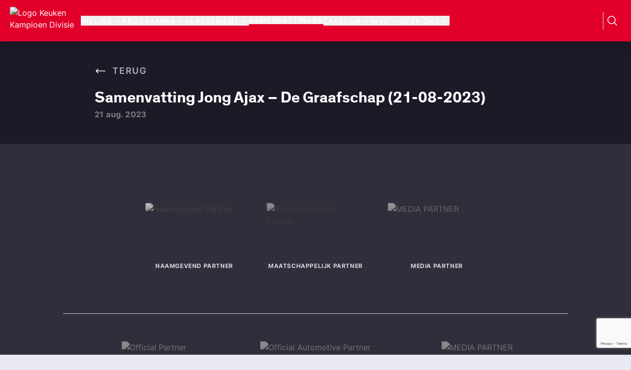

--- FILE ---
content_type: text/html; charset=utf-8
request_url: https://keukenkampioendivisie.nl/video/samenvatting-jong-ajax-de-graafschap-21-08-2023
body_size: 8052
content:
<!DOCTYPE html><html lang="en"><head><meta charSet="utf-8"/><meta name="viewport" content="width=device-width, initial-scale=1.0, maximum-scale=1.0, user-scalable=no"/><meta name="description" content="Volg hier al het nieuws, uitslagen en samenvattingen over de Keuken Kampioen Divisie."/><meta property="og:locale" content="nl_NL"/><meta property="og:type" content="website"/><meta property="og:title" content="Samenvatting Jong Ajax – De Graafschap (21-08-2023) | Keuken Kampioen Divisie"/><meta property="og:description" content="Samenvatting Jong Ajax – De Graafschap (21-08-2023)"/><meta property="og:site_name" content="Keuken Kampioen Divisie"/><meta name="twitter:card" content="summary_large_image"/><meta name="twitter:description" content="Samenvatting Jong Ajax – De Graafschap (21-08-2023)"/><meta name="twitter:title" content="Samenvatting Jong Ajax – De Graafschap (21-08-2023) | Keuken Kampioen Divisie"/><meta name="twitter:site" content="@1e_Divisie"/><meta name="twitter:creator" content="@1e_Divisie"/><meta name="msapplication-TileColor" content="#000000"/><meta name="msapplication-config" content="/favicon/browserconfig.xml"/><meta name="theme-color" content="#E2002B"/><link rel="apple-touch-icon" sizes="180x180" href="/favicon/apple-touch-icon.png"/><link rel="icon" type="image/png" sizes="32x32" href="/favicon/favicon-32x32.png"/><link rel="icon" type="image/png" sizes="16x16" href="/favicon/favicon-16x16.png"/><link rel="manifest" href="/favicon/site.webmanifest"/><link rel="shortcut icon" href="/favicon/favicon.ico"/><title>Samenvatting Jong Ajax – De Graafschap (21-08-2023) | Keuken Kampioen Divisie</title><meta name="next-head-count" content="22"/><link data-next-font="" rel="preconnect" href="/" crossorigin="anonymous"/><link rel="preload" href="/_next/static/css/3241c4d9372ec898.css" as="style"/><link rel="stylesheet" href="/_next/static/css/3241c4d9372ec898.css" data-n-g=""/><noscript data-n-css=""></noscript><script defer="" nomodule="" src="/_next/static/chunks/polyfills-42372ed130431b0a.js"></script><script src="/_next/static/chunks/webpack-7c65cd4bb23ef95c.js" defer=""></script><script src="/_next/static/chunks/framework-f2dce2cb2619c491.js" defer=""></script><script src="/_next/static/chunks/main-edd759c68715aba1.js" defer=""></script><script src="/_next/static/chunks/pages/_app-002d3e1275fdfc01.js" defer=""></script><script src="/_next/static/chunks/0c428ae2-02ea14c1741acbb1.js" defer=""></script><script src="/_next/static/chunks/c7773329-9e4267e0d14c5abb.js" defer=""></script><script src="/_next/static/chunks/1664-77861493ab3d5ea6.js" defer=""></script><script src="/_next/static/chunks/1580-730e13eb230dfc7c.js" defer=""></script><script src="/_next/static/chunks/4530-fe5b8124341fcfc0.js" defer=""></script><script src="/_next/static/chunks/2106-2a4d8ca6952f748a.js" defer=""></script><script src="/_next/static/chunks/1291-0182286387cb275a.js" defer=""></script><script src="/_next/static/chunks/1392-92627f10b09a2166.js" defer=""></script><script src="/_next/static/chunks/pages/video/%5Bslug%5D-548c32a3d4324ad9.js" defer=""></script><script src="/_next/static/D-IRe3mJLo4tvivCEpsik/_buildManifest.js" defer=""></script><script src="/_next/static/D-IRe3mJLo4tvivCEpsik/_ssgManifest.js" defer=""></script></head><body class="bg-gray-100"><div id="__next"><div class="w-full bg-white"><div class="container mx-auto px-5 hidden lg:flex flex-row justify-between items-center bg-white"></div></div><div class="bg-kkd-dark"><main><header class="sticky top-0 bg-red-500 md:shadow-xl z-50"><div class="container mx-auto"><nav class="mx-auto flex items-center justify-between p-6 lg:px-5 text-white" aria-label="Global"><div class="flex lg:flex-none lg:w-32 xl:w-36 relative"><a class="-m-1.5 p-1.5 absolute -translate-y-6 lg:-translate-y-7" href="/"><span class="sr-only">Keuken Kampioen Divisie</span><img class="w-24 max-w-none lg:w-auto lg:h-28" src="https://api.keukenkampioendivisie.nl/wp-content/themes/kkd-headless/logo.png" alt="Logo Keuken Kampioen Divisie"/></a></div><div class="flex lg:hidden"><button type="button" class="-m-2.5 inline-flex items-center justify-center rounded-md p-2.5 text-gray-700"><span class="sr-only">Open main menu</span><svg xmlns="http://www.w3.org/2000/svg" fill="none" viewBox="0 0 24 24" stroke-width="1.5" stroke="currentColor" aria-hidden="true" data-slot="icon" class="h-6 w-6" color="#FFFFFF"><path stroke-linecap="round" stroke-linejoin="round" d="M3.75 6.75h16.5M3.75 12h16.5m-16.5 5.25h16.5"></path></svg></button></div><div class="hidden lg:flex lg:gap-x-3 lg:item-center xl:gap-x-8 2xl:gap-x-10"><div class="relative" data-headlessui-state=""><div class="flex flex-col"><button class="focus:border-transparent focus:ring-1 outline-none" type="button" aria-expanded="false" data-headlessui-state=""><div class="flex items-center gap-x-1 text-sm font-semibold uppercase text-white tracking-wide"><a class="text-sm font-semibold uppercase text-white tracking-widest" href="/categorie/nieuws"><span>Nieuws</span></a><svg xmlns="http://www.w3.org/2000/svg" viewBox="0 0 20 20" fill="currentColor" aria-hidden="true" data-slot="icon" class="h-5 w-5 flex-none text-white"><path fill-rule="evenodd" d="M5.22 8.22a.75.75 0 0 1 1.06 0L10 11.94l3.72-3.72a.75.75 0 1 1 1.06 1.06l-4.25 4.25a.75.75 0 0 1-1.06 0L5.22 9.28a.75.75 0 0 1 0-1.06Z" clip-rule="evenodd"></path></svg></div></button></div></div><div class="relative" data-headlessui-state=""><div class="flex flex-col"><button class="focus:border-transparent focus:ring-1 outline-none" type="button" aria-expanded="false" data-headlessui-state=""><div class="flex items-center gap-x-1 text-sm font-semibold uppercase text-white tracking-wide"><a class="text-sm font-semibold uppercase text-white tracking-widest" href="/programma"><span>Programma</span></a><svg xmlns="http://www.w3.org/2000/svg" viewBox="0 0 20 20" fill="currentColor" aria-hidden="true" data-slot="icon" class="h-5 w-5 flex-none text-white"><path fill-rule="evenodd" d="M5.22 8.22a.75.75 0 0 1 1.06 0L10 11.94l3.72-3.72a.75.75 0 1 1 1.06 1.06l-4.25 4.25a.75.75 0 0 1-1.06 0L5.22 9.28a.75.75 0 0 1 0-1.06Z" clip-rule="evenodd"></path></svg></div></button></div></div><div class="relative" data-headlessui-state=""><div class="flex flex-col"><button class="focus:border-transparent focus:ring-1 outline-none" type="button" aria-expanded="false" data-headlessui-state=""><div class="flex items-center gap-x-1 text-sm font-semibold uppercase text-white tracking-wide"><a class="text-sm font-semibold uppercase text-white tracking-widest" href="/klassement"><span>Klassement</span></a><svg xmlns="http://www.w3.org/2000/svg" viewBox="0 0 20 20" fill="currentColor" aria-hidden="true" data-slot="icon" class="h-5 w-5 flex-none text-white"><path fill-rule="evenodd" d="M5.22 8.22a.75.75 0 0 1 1.06 0L10 11.94l3.72-3.72a.75.75 0 1 1 1.06 1.06l-4.25 4.25a.75.75 0 0 1-1.06 0L5.22 9.28a.75.75 0 0 1 0-1.06Z" clip-rule="evenodd"></path></svg></div></button></div></div><div class="relative" data-headlessui-state=""><div class="flex flex-col"><button class="focus:border-transparent focus:ring-1 outline-none" type="button" aria-expanded="false" data-headlessui-state=""><div class="flex items-center gap-x-1 text-sm font-semibold uppercase text-white tracking-wide"><a class="text-sm font-semibold uppercase text-white tracking-widest" href="/first"><span>Samenvattingen</span></a></div></button></div></div><div class="relative" data-headlessui-state=""><div class="flex flex-col"><button class="focus:border-transparent focus:ring-1 outline-none" type="button" aria-expanded="false" data-headlessui-state=""><div class="flex items-center gap-x-1 text-sm font-semibold uppercase text-white tracking-wide"><a class="text-sm font-semibold uppercase text-white tracking-widest" href="/partners"><span>Zakelijk</span></a><svg xmlns="http://www.w3.org/2000/svg" viewBox="0 0 20 20" fill="currentColor" aria-hidden="true" data-slot="icon" class="h-5 w-5 flex-none text-white"><path fill-rule="evenodd" d="M5.22 8.22a.75.75 0 0 1 1.06 0L10 11.94l3.72-3.72a.75.75 0 1 1 1.06 1.06l-4.25 4.25a.75.75 0 0 1-1.06 0L5.22 9.28a.75.75 0 0 1 0-1.06Z" clip-rule="evenodd"></path></svg></div></button></div></div><div class="relative" data-headlessui-state=""><div class="flex flex-col"><button class="focus:border-transparent focus:ring-1 outline-none" type="button" aria-expanded="false" data-headlessui-state=""><div class="flex items-center gap-x-1 text-sm font-semibold uppercase text-white tracking-wide"><a class="text-sm font-semibold uppercase text-white tracking-widest" href="/mvo"><span>MVO</span></a><svg xmlns="http://www.w3.org/2000/svg" viewBox="0 0 20 20" fill="currentColor" aria-hidden="true" data-slot="icon" class="h-5 w-5 flex-none text-white"><path fill-rule="evenodd" d="M5.22 8.22a.75.75 0 0 1 1.06 0L10 11.94l3.72-3.72a.75.75 0 1 1 1.06 1.06l-4.25 4.25a.75.75 0 0 1-1.06 0L5.22 9.28a.75.75 0 0 1 0-1.06Z" clip-rule="evenodd"></path></svg></div></button></div></div><div class="relative" data-headlessui-state=""><div class="flex flex-col"><button class="focus:border-transparent focus:ring-1 outline-none" type="button" aria-expanded="false" data-headlessui-state=""><div class="flex items-center gap-x-1 text-sm font-semibold uppercase text-white tracking-wide"><a class="text-sm font-semibold uppercase text-white tracking-widest" href="/over-ons"><span>Over ons</span></a><svg xmlns="http://www.w3.org/2000/svg" viewBox="0 0 20 20" fill="currentColor" aria-hidden="true" data-slot="icon" class="h-5 w-5 flex-none text-white"><path fill-rule="evenodd" d="M5.22 8.22a.75.75 0 0 1 1.06 0L10 11.94l3.72-3.72a.75.75 0 1 1 1.06 1.06l-4.25 4.25a.75.75 0 0 1-1.06 0L5.22 9.28a.75.75 0 0 1 0-1.06Z" clip-rule="evenodd"></path></svg></div></button></div></div></div><div hidden="" style="position:fixed;top:1px;left:1px;width:1px;height:0;padding:0;margin:-1px;overflow:hidden;clip:rect(0, 0, 0, 0);white-space:nowrap;border-width:0;display:none"></div><div class="hidden lg:flex lg:flex-1 lg:justify-end divide-x"><div class="hidden 2xl:block"><a class="inline-block kkd-button kkd-button--medium italic kkd-button--inverted" href="https://keukenkampioendivisie.nl/first"><span class="">FIRST</span></a></div><a class="divide-x ml-4 p-1.5" href="/zoeken"><svg xmlns="http://www.w3.org/2000/svg" width="24" height="24" fill="white" viewBox="0 0 24 24"><path d="M10.5 3.75a6.75 6.75 0 100 13.5 6.75 6.75 0 000-13.5zM2.25 10.5a8.25 8.25 0 1114.59 5.28l4.69 4.69a.75.75 0 11-1.06 1.06l-4.69-4.69A8.25 8.25 0 012.25 10.5z"></path></svg></a></div></nav><div hidden="" style="position:fixed;top:1px;left:1px;width:1px;height:0;padding:0;margin:-1px;overflow:hidden;clip:rect(0, 0, 0, 0);white-space:nowrap;border-width:0;display:none"></div></div></header><div class="container mx-auto px-5 pt-12"><article class="pb-12"><div class="flex flex-col post-content container mx-auto gap-4 lg:max-w-4xl"><div class=""><div id="" class="w-full aspect-video"></div></div><div class="flex items-center mb-6 cursor-pointer"><svg xmlns="http://www.w3.org/2000/svg" width="24" height="24" fill="#ffffff" viewBox="0 0 24 24"><path d="M7.28 7.72a.75.75 0 010 1.06l-2.47 2.47H21a.75.75 0 010 1.5H4.81l2.47 2.47a.75.75 0 11-1.06 1.06l-3.75-3.75a.75.75 0 010-1.06l3.75-3.75a.75.75 0 011.06 0z"></path></svg><span class="inline-block ml-3 text-gray-700 hover:text-gray-500 font-inter font-semibold uppercase tracking-widest text-base lg:text-lg">Terug</span></div><h3 class="antialiased font-theinhardt text-lg lg:text-4xl font-bold text-white mb-1 text-black-500">Samenvatting Jong Ajax – De Graafschap (21-08-2023)</h3><span class="antialiased font-inter font-bold text-base inline-block tracking-wide undefined text-black-200"><time dateTime="2023-08-21T22:04:00">21 aug. 2023</time></span></div></article></div></main></div><footer class="footer-sponsors bg-kkd-semi-dark lg:px-32 py-12 divide-y divide-gray-500 "><section class="py-6 lg:py-12"><div class="container mx-auto px-5"><div class="flex flex-wrap justify-center"><div class="naamgevend mb-6 lg:mb-8 w-full sm:w-1/3 lg:w-1/4 p-2"><a target="_blank" href="https://www.keukenkampioen.nl"><div class="flex flex-col items-center"><img src="https://api.keukenkampioendivisie.nl/wp-content/uploads/2023/08/kkd-inverted.png" alt="Naamgevend Partner" class="p-4 mb-2 object-contain w-full transition-opacity hover:opacity-70 invert-0 grayscale h-24 md:h-32 contrast-[0.5]"/><span class="antialiased font-inter text-base font-bold inline-block uppercase tracking-wide uppercase font-inter tracking-wider text-xs text-gray-500 hover:text-gray-800 text-black-500">Naamgevend Partner</span></div></a></div><div class="maatschappelijk mb-6 lg:mb-8 w-full sm:w-1/3 lg:w-1/4 p-2"><a target="_blank" href="https://www.vriendenloterij.nl/"><div class="flex flex-col items-center"><img src="https://api.keukenkampioendivisie.nl/wp-content/uploads/2024/06/VL_LOGO_2021_FC.png" alt="Maatschappelijk Partner" class="p-4 mb-2 object-contain w-full transition-opacity hover:opacity-70 invert-0 grayscale h-24 md:h-32 contrast-[0.5]"/><span class="antialiased font-inter text-base font-bold inline-block uppercase tracking-wide uppercase font-inter tracking-wider text-xs text-gray-500 hover:text-gray-800 text-black-500">Maatschappelijk Partner</span></div></a></div><div class="media mb-6 lg:mb-8 w-full sm:w-1/3 lg:w-1/4 p-2"><a target="_blank" href="https://www.espn.nl/"><div class="flex flex-col items-center"><img src="https://api.keukenkampioendivisie.nl/wp-content/uploads/2025/10/espn-wit.png" alt="MEDIA PARTNER" class="p-4 mb-2 object-contain w-full transition-opacity hover:opacity-70 invert-0 grayscale h-24 md:h-32 contrast-[0.2]"/><span class="antialiased font-inter text-base font-bold inline-block uppercase tracking-wide uppercase font-inter tracking-wider text-xs text-gray-500 hover:text-gray-800 text-black-500">MEDIA PARTNER</span></div></a></div></div></div></section><section class="py-12"><div class="container mx-auto px-5"><div class="flex flex-wrap justify-center"><div class="mb-6 lg:mb-8 w-full sm:w-1/3 p-2 hover:cursor-pointer"><a target="_blank" href="https://www.e-boekhouden.nl/sponsoring/keuken-kampioen-divisie"><div class="flex flex-col items-center"><img src="https://api.keukenkampioendivisie.nl/wp-content/uploads/2023/08/E-boekhouden-transparant.png" alt="Official Partner" class="mb-4 h-8 lg:h-16 lg:object-cover transition-opacity hover:opacity-70 invert-0 grayscale contrast-[0.1]"/><span class="antialiased font-inter text-base font-bold inline-block uppercase tracking-wide uppercase font-inter tracking-wider text-xs text-gray-500 hover:text-gray-800 text-black-500">Official Partner</span></div></a></div><div class="mb-6 lg:mb-8 w-full sm:w-1/3 p-2 hover:cursor-pointer"><a target="_blank" href="https://nl.smart.com/nl/"><div class="flex flex-col items-center"><img src="https://api.keukenkampioendivisie.nl/wp-content/uploads/2025/08/smart_Logo_horizontal_regular_N_rgb-e1760335393295.png" alt="Official Automotive Partner" class="mb-4 h-8 lg:h-16 lg:object-cover transition-opacity hover:opacity-70 invert-0 grayscale contrast-[0.1]"/><span class="antialiased font-inter text-base font-bold inline-block uppercase tracking-wide uppercase font-inter tracking-wider text-xs text-gray-500 hover:text-gray-800 text-black-500">Official Automotive Partner</span></div></a></div><div class="mb-6 lg:mb-8 w-full sm:w-1/3 p-2 hover:cursor-pointer"><a target="_blank" href="https://player.slam.nl/?stream=slam"><div class="flex flex-col items-center"><img src="https://api.keukenkampioendivisie.nl/wp-content/uploads/2025/10/slam-wit.png" alt="MEDIA PARTNER" class="mb-4 h-8 lg:h-16 lg:object-cover transition-opacity hover:opacity-70 invert-0 grayscale contrast-[0.1]"/><span class="antialiased font-inter text-base font-bold inline-block uppercase tracking-wide uppercase font-inter tracking-wider text-xs text-gray-500 hover:text-gray-800 text-black-500">MEDIA PARTNER</span></div></a></div><div class="mb-6 lg:mb-8 w-full sm:w-1/3 p-2 hover:cursor-pointer"><a target="_blank" href="https://www.instagram.com/433/"><div class="flex flex-col items-center"><img src="https://api.keukenkampioendivisie.nl/wp-content/uploads/2025/10/433-wit.png" alt="Media partner" class="mb-4 h-8 lg:h-16 lg:object-cover transition-opacity hover:opacity-70 invert-0 grayscale contrast-[0.1]"/><span class="antialiased font-inter text-base font-bold inline-block uppercase tracking-wide uppercase font-inter tracking-wider text-xs text-gray-500 hover:text-gray-800 text-black-500">Media partner</span></div></a></div><div class="mb-6 lg:mb-8 w-full sm:w-1/3 p-2 hover:cursor-pointer"><a target="_blank" href="https://www.techonomy.nl/en/"><div class="flex flex-col items-center"><img src="https://api.keukenkampioendivisie.nl/wp-content/uploads/2025/10/techonomy-wit.png" alt="Digital partner" class="mb-4 h-8 lg:h-16 lg:object-cover transition-opacity hover:opacity-70 invert-0 grayscale contrast-[0.1]"/><span class="antialiased font-inter text-base font-bold inline-block uppercase tracking-wide uppercase font-inter tracking-wider text-xs text-gray-500 hover:text-gray-800 text-black-500">Digital partner</span></div></a></div><div class="mb-6 lg:mb-8 w-full sm:w-1/3 p-2 hover:cursor-pointer"><a target="_blank" href="https://www.derbystar.nl/over-derbystar/partnerships/eerste-divisie"><div class="flex flex-col items-center"><img src="https://api.keukenkampioendivisie.nl/wp-content/uploads/2025/10/derby-wit.png" alt="OFFICIAL SUPPLIER" class="mb-4 h-8 lg:h-16 lg:object-cover transition-opacity hover:opacity-70 invert-0 grayscale contrast-[0.1]"/><span class="antialiased font-inter text-base font-bold inline-block uppercase tracking-wide uppercase font-inter tracking-wider text-xs text-gray-500 hover:text-gray-800 text-black-500">OFFICIAL SUPPLIER</span></div></a></div></div></div></section></footer><footer class="bg-white pb-4"><div class="container mx-auto px-5"><div><div class="block py-8 md:flex md:flex-row md:items-center md:justify-between lg:justify-around"><div class="flex flex-col items-center py-12 gap-4"><span class="antialiased font-inter text-base font-bold inline-block uppercase tracking-wide undefined text-black-500">Volg ons op Social Media</span><ul role="list" class="flex gap-6"><li class="col-span-1"><a target="_blank" href="https://www.facebook.com/keukenkampioendivisie"><svg stroke="currentColor" fill="currentColor" stroke-width="0" viewBox="0 0 16 16" class="w-8 h-8 hover:cursor-pointer hover:fill-black-200 transition-all duration-200" height="1em" width="1em" xmlns="http://www.w3.org/2000/svg"><path d="M16 8.049c0-4.446-3.582-8.05-8-8.05C3.58 0-.002 3.603-.002 8.05c0 4.017 2.926 7.347 6.75 7.951v-5.625h-2.03V8.05H6.75V6.275c0-2.017 1.195-3.131 3.022-3.131.876 0 1.791.157 1.791.157v1.98h-1.009c-.993 0-1.303.621-1.303 1.258v1.51h2.218l-.354 2.326H9.25V16c3.824-.604 6.75-3.934 6.75-7.951z"></path></svg></a></li><li class="col-span-1"><a target="_blank" href="https://twitter.com/1e_Divisie"><svg stroke="currentColor" fill="currentColor" stroke-width="0" viewBox="0 0 512 512" class="w-8 h-8 hover:cursor-pointer hover:fill-black-200 transition-all duration-200" height="1em" width="1em" xmlns="http://www.w3.org/2000/svg"><path d="M389.2 48h70.6L305.6 224.2 487 464H345L233.7 318.6 106.5 464H35.8L200.7 275.5 26.8 48H172.4L272.9 180.9 389.2 48zM364.4 421.8h39.1L151.1 88h-42L364.4 421.8z"></path></svg></a></li><li class="col-span-1"><a target="_blank" href="https://www.instagram.com/keukenkampioendivisie"><svg stroke="currentColor" fill="currentColor" stroke-width="0" viewBox="0 0 16 16" class="w-8 h-8 hover:cursor-pointer hover:fill-black-200 transition-all duration-200" height="1em" width="1em" xmlns="http://www.w3.org/2000/svg"><path d="M8 0C5.829 0 5.556.01 4.703.048 3.85.088 3.269.222 2.76.42a3.917 3.917 0 0 0-1.417.923A3.927 3.927 0 0 0 .42 2.76C.222 3.268.087 3.85.048 4.7.01 5.555 0 5.827 0 8.001c0 2.172.01 2.444.048 3.297.04.852.174 1.433.372 1.942.205.526.478.972.923 1.417.444.445.89.719 1.416.923.51.198 1.09.333 1.942.372C5.555 15.99 5.827 16 8 16s2.444-.01 3.298-.048c.851-.04 1.434-.174 1.943-.372a3.916 3.916 0 0 0 1.416-.923c.445-.445.718-.891.923-1.417.197-.509.332-1.09.372-1.942C15.99 10.445 16 10.173 16 8s-.01-2.445-.048-3.299c-.04-.851-.175-1.433-.372-1.941a3.926 3.926 0 0 0-.923-1.417A3.911 3.911 0 0 0 13.24.42c-.51-.198-1.092-.333-1.943-.372C10.443.01 10.172 0 7.998 0h.003zm-.717 1.442h.718c2.136 0 2.389.007 3.232.046.78.035 1.204.166 1.486.275.373.145.64.319.92.599.28.28.453.546.598.92.11.281.24.705.275 1.485.039.843.047 1.096.047 3.231s-.008 2.389-.047 3.232c-.035.78-.166 1.203-.275 1.485a2.47 2.47 0 0 1-.599.919c-.28.28-.546.453-.92.598-.28.11-.704.24-1.485.276-.843.038-1.096.047-3.232.047s-2.39-.009-3.233-.047c-.78-.036-1.203-.166-1.485-.276a2.478 2.478 0 0 1-.92-.598 2.48 2.48 0 0 1-.6-.92c-.109-.281-.24-.705-.275-1.485-.038-.843-.046-1.096-.046-3.233 0-2.136.008-2.388.046-3.231.036-.78.166-1.204.276-1.486.145-.373.319-.64.599-.92.28-.28.546-.453.92-.598.282-.11.705-.24 1.485-.276.738-.034 1.024-.044 2.515-.045v.002zm4.988 1.328a.96.96 0 1 0 0 1.92.96.96 0 0 0 0-1.92zm-4.27 1.122a4.109 4.109 0 1 0 0 8.217 4.109 4.109 0 0 0 0-8.217zm0 1.441a2.667 2.667 0 1 1 0 5.334 2.667 2.667 0 0 1 0-5.334z"></path></svg></a></li><li class="col-span-1"><a target="_blank" href="https://www.youtube.com/KeukenKampioenDivisie"><svg stroke="currentColor" fill="currentColor" stroke-width="0" viewBox="0 0 16 16" class="w-8 h-8 hover:cursor-pointer hover:fill-black-200 transition-all duration-200" height="1em" width="1em" xmlns="http://www.w3.org/2000/svg"><path d="M8.051 1.999h.089c.822.003 4.987.033 6.11.335a2.01 2.01 0 0 1 1.415 1.42c.101.38.172.883.22 1.402l.01.104.022.26.008.104c.065.914.073 1.77.074 1.957v.075c-.001.194-.01 1.108-.082 2.06l-.008.105-.009.104c-.05.572-.124 1.14-.235 1.558a2.007 2.007 0 0 1-1.415 1.42c-1.16.312-5.569.334-6.18.335h-.142c-.309 0-1.587-.006-2.927-.052l-.17-.006-.087-.004-.171-.007-.171-.007c-1.11-.049-2.167-.128-2.654-.26a2.007 2.007 0 0 1-1.415-1.419c-.111-.417-.185-.986-.235-1.558L.09 9.82l-.008-.104A31.4 31.4 0 0 1 0 7.68v-.123c.002-.215.01-.958.064-1.778l.007-.103.003-.052.008-.104.022-.26.01-.104c.048-.519.119-1.023.22-1.402a2.007 2.007 0 0 1 1.415-1.42c.487-.13 1.544-.21 2.654-.26l.17-.007.172-.006.086-.003.171-.007A99.788 99.788 0 0 1 7.858 2h.193zM6.4 5.209v4.818l4.157-2.408L6.4 5.209z"></path></svg></a></li><li class="col-span-1"><a target="_blank" href="https://www.tiktok.com/@keukenkampioendivisie"><svg stroke="currentColor" fill="currentColor" stroke-width="0" viewBox="0 0 16 16" class="w-8 h-8 hover:cursor-pointer hover:fill-black-200 transition-all duration-200" height="1em" width="1em" xmlns="http://www.w3.org/2000/svg"><path d="M9 0h1.98c.144.715.54 1.617 1.235 2.512C12.895 3.389 13.797 4 15 4v2c-1.753 0-3.07-.814-4-1.829V11a5 5 0 1 1-5-5v2a3 3 0 1 0 3 3V0Z"></path></svg></a></li></ul></div><div class="flex flex-col items-center py-12 gap-4"><span class="antialiased font-inter text-base font-bold inline-block uppercase tracking-wide undefined text-black-500">Schrijf je in voor de nieuwsbrief</span><a class="inline-block kkd-button kkd-button--small undefined kkd-button--primary" href="/nieuwsbrief"><span class="">Inschrijven</span></a></div></div></div><div class="border-t border-gray-900/10 pt-4  xl:py-2 xl:flex xl:items-start xl:justify-between"><nav class="" aria-label="Footer"><div class="pb-2 xl:pb-0"><a class="uppercase font-inter tracking-wider text-xs text-[#302E3B] hover:text-gray-800" href="/algemene-voorwaarden">Algemene voorwaarden</a></div><div class="pb-2 xl:pb-0"><a class="uppercase font-inter tracking-wider text-xs text-[#302E3B] hover:text-gray-800" href="/cookies">Cookies</a></div><div class="pb-2 xl:pb-0"><a class="uppercase font-inter tracking-wider text-xs text-[#302E3B] hover:text-gray-800" href="/privacy-verklaring">Privacy verklaring</a></div><div class="pb-2 xl:pb-0"><a class="uppercase font-inter tracking-wider text-xs text-[#302E3B] hover:text-gray-800" href="/cybercontact">Cybercontact</a></div></nav><span class="antialiased font-inter font-bold text-base inline-block tracking-wide w-full xl:w-auto text-center xl:text-left text-xs leading-5 py-5 text-black-200">© <!-- -->2026<!-- --> <!-- -->Keuken Kampioen Divisie</span></div></div></footer></div><script id="__NEXT_DATA__" type="application/json">{"props":{"pageProps":{"sponsors":[{"__typename":"Sponsor","featuredImage":{"__typename":"NodeWithFeaturedImageToMediaItemConnectionEdge","node":{"__typename":"MediaItem","sourceUrl":"https://api.keukenkampioendivisie.nl/wp-content/uploads/2023/08/logo_0002_ofs.png"}},"uri":"/sponsors/140808-2/","title":"OFS Groep","sponsor_fields":{"__typename":"Sponsor_SponsorFields","subtitle":"Official supplier","websiteUrl":"https://www.ofsgroep.nl/","mainSponsor":null,"invertedImage":null}},{"__typename":"Sponsor","featuredImage":{"__typename":"NodeWithFeaturedImageToMediaItemConnectionEdge","node":{"__typename":"MediaItem","sourceUrl":"https://api.keukenkampioendivisie.nl/wp-content/uploads/2023/08/logo_0001_opta.png"}},"uri":"/sponsors/opta/","title":"Opta","sponsor_fields":{"__typename":"Sponsor_SponsorFields","subtitle":"Official supplier","websiteUrl":"https://optaplayerstats.statsperform.com/","mainSponsor":null,"invertedImage":null}},{"__typename":"Sponsor","featuredImage":{"__typename":"NodeWithFeaturedImageToMediaItemConnectionEdge","node":{"__typename":"MediaItem","sourceUrl":"https://api.keukenkampioendivisie.nl/wp-content/uploads/2023/08/logo_0003_southfields.png"}},"uri":"/sponsors/140805-2/","title":"Southfields","sponsor_fields":{"__typename":"Sponsor_SponsorFields","subtitle":"Official supplier","websiteUrl":"https://southfields.nl/","mainSponsor":null,"invertedImage":null}},{"__typename":"Sponsor","featuredImage":{"__typename":"NodeWithFeaturedImageToMediaItemConnectionEdge","node":{"__typename":"MediaItem","sourceUrl":"https://api.keukenkampioendivisie.nl/wp-content/uploads/2023/08/eboekhouden.png"}},"uri":"/sponsors/e-boekhouden-nl/","title":"e-Boekhouden.nl","sponsor_fields":{"__typename":"Sponsor_SponsorFields","subtitle":"Official Partner","websiteUrl":"https://www.e-boekhouden.nl/sponsoring/keuken-kampioen-divisie","mainSponsor":null,"invertedImage":{"__typename":"MediaItem","sourceUrl":"https://api.keukenkampioendivisie.nl/wp-content/uploads/2023/08/E-boekhouden-transparant.png"}}},{"__typename":"Sponsor","featuredImage":{"__typename":"NodeWithFeaturedImageToMediaItemConnectionEdge","node":{"__typename":"MediaItem","sourceUrl":"https://api.keukenkampioendivisie.nl/wp-content/uploads/2024/06/VL_LOGO.png"}},"uri":"/sponsors/vriendenloterij/","title":"VriendenLoterij","sponsor_fields":{"__typename":"Sponsor_SponsorFields","subtitle":"Maatschappelijk Partner","websiteUrl":"https://www.vriendenloterij.nl/","mainSponsor":true,"invertedImage":{"__typename":"MediaItem","sourceUrl":"https://api.keukenkampioendivisie.nl/wp-content/uploads/2024/06/VL_LOGO_2021_FC.png"}}},{"__typename":"Sponsor","featuredImage":{"__typename":"NodeWithFeaturedImageToMediaItemConnectionEdge","node":{"__typename":"MediaItem","sourceUrl":"https://api.keukenkampioendivisie.nl/wp-content/uploads/2023/08/logo_0009_espn-e1730723052628.png"}},"uri":"/sponsors/espn-2/","title":"ESPN","sponsor_fields":{"__typename":"Sponsor_SponsorFields","subtitle":"MEDIA PARTNER","websiteUrl":"https://www.espn.nl/","mainSponsor":true,"invertedImage":{"__typename":"MediaItem","sourceUrl":"https://api.keukenkampioendivisie.nl/wp-content/uploads/2025/10/espn-wit.png"}}},{"__typename":"Sponsor","featuredImage":{"__typename":"NodeWithFeaturedImageToMediaItemConnectionEdge","node":{"__typename":"MediaItem","sourceUrl":"https://api.keukenkampioendivisie.nl/wp-content/uploads/2025/08/smart_Logo_horizontal_regular_P_rgb-e1760335373140.png"}},"uri":"/sponsors/smart/","title":"Smart","sponsor_fields":{"__typename":"Sponsor_SponsorFields","subtitle":"Official Automotive Partner","websiteUrl":"https://nl.smart.com/nl/","mainSponsor":null,"invertedImage":{"__typename":"MediaItem","sourceUrl":"https://api.keukenkampioendivisie.nl/wp-content/uploads/2025/08/smart_Logo_horizontal_regular_N_rgb-e1760335393295.png"}}},{"__typename":"Sponsor","featuredImage":{"__typename":"NodeWithFeaturedImageToMediaItemConnectionEdge","node":{"__typename":"MediaItem","sourceUrl":"https://api.keukenkampioendivisie.nl/wp-content/uploads/2023/08/slam.png"}},"uri":"/sponsors/slam/","title":"SLAM!","sponsor_fields":{"__typename":"Sponsor_SponsorFields","subtitle":"MEDIA PARTNER","websiteUrl":"https://player.slam.nl/?stream=slam","mainSponsor":null,"invertedImage":{"__typename":"MediaItem","sourceUrl":"https://api.keukenkampioendivisie.nl/wp-content/uploads/2025/10/slam-wit.png"}}},{"__typename":"Sponsor","featuredImage":{"__typename":"NodeWithFeaturedImageToMediaItemConnectionEdge","node":{"__typename":"MediaItem","sourceUrl":"https://api.keukenkampioendivisie.nl/wp-content/uploads/2024/09/433-zwart.png"}},"uri":"/sponsors/433-2/","title":"433","sponsor_fields":{"__typename":"Sponsor_SponsorFields","subtitle":"Media partner","websiteUrl":"https://www.instagram.com/433/","mainSponsor":null,"invertedImage":{"__typename":"MediaItem","sourceUrl":"https://api.keukenkampioendivisie.nl/wp-content/uploads/2025/10/433-wit.png"}}},{"__typename":"Sponsor","featuredImage":{"__typename":"NodeWithFeaturedImageToMediaItemConnectionEdge","node":{"__typename":"MediaItem","sourceUrl":"https://api.keukenkampioendivisie.nl/wp-content/uploads/2023/08/logo_0011_keukenkampioen.png"}},"uri":"/sponsors/keuken-kampioen/","title":"Keuken Kampioen","sponsor_fields":{"__typename":"Sponsor_SponsorFields","subtitle":"Naamgevend Partner","websiteUrl":"https://www.keukenkampioen.nl","mainSponsor":true,"invertedImage":{"__typename":"MediaItem","sourceUrl":"https://api.keukenkampioendivisie.nl/wp-content/uploads/2023/08/kkd-inverted.png"}}},{"__typename":"Sponsor","featuredImage":{"__typename":"NodeWithFeaturedImageToMediaItemConnectionEdge","node":{"__typename":"MediaItem","sourceUrl":"https://api.keukenkampioendivisie.nl/wp-content/uploads/2023/09/Logo-TECHONOMY-creating-your-digital-future-PMS-RGB-1.png"}},"uri":"/sponsors/technonomy/","title":"Technonomy","sponsor_fields":{"__typename":"Sponsor_SponsorFields","subtitle":"Digital partner","websiteUrl":"https://www.techonomy.nl/en/","mainSponsor":null,"invertedImage":{"__typename":"MediaItem","sourceUrl":"https://api.keukenkampioendivisie.nl/wp-content/uploads/2025/10/techonomy-wit.png"}}},{"__typename":"Sponsor","featuredImage":{"__typename":"NodeWithFeaturedImageToMediaItemConnectionEdge","node":{"__typename":"MediaItem","sourceUrl":"https://api.keukenkampioendivisie.nl/wp-content/uploads/2023/08/derbystar.png"}},"uri":"/sponsors/sportdirect-com/","title":"Derbystar","sponsor_fields":{"__typename":"Sponsor_SponsorFields","subtitle":"OFFICIAL SUPPLIER","websiteUrl":"https://www.derbystar.nl/over-derbystar/partnerships/eerste-divisie","mainSponsor":null,"invertedImage":{"__typename":"MediaItem","sourceUrl":"https://api.keukenkampioendivisie.nl/wp-content/uploads/2025/10/derby-wit.png"}}},{"__typename":"Sponsor","featuredImage":{"__typename":"NodeWithFeaturedImageToMediaItemConnectionEdge","node":{"__typename":"MediaItem","sourceUrl":"https://api.keukenkampioendivisie.nl/wp-content/uploads/2023/09/sparenti-logo.png"}},"uri":"/sponsors/sparenti/","title":"Sparenti","sponsor_fields":{"__typename":"Sponsor_SponsorFields","subtitle":"Official supplier","websiteUrl":"https://sparenti.nl/","mainSponsor":null,"invertedImage":{"__typename":"MediaItem","sourceUrl":"https://api.keukenkampioendivisie.nl/wp-content/uploads/2023/09/sparenti-wide-inverted.png"}}}],"post":{"__typename":"Post","content":null,"videoLinks":{"__typename":"Post_Videolinks","youtubeLink":"_RBEkVd_8AA","fieldGroupName":"videoLinks"},"title":"Samenvatting Jong Ajax – De Graafschap (21-08-2023)","excerpt":"\u003cp\u003eSamenvatting van de wedstrijd Jong Ajax \u0026#8211; De Graafschap (1-2) van 21 augustus 2023.\u003c/p\u003e\n","slug":"samenvatting-jong-ajax-de-graafschap-21-08-2023","date":"2023-08-21T22:04:00","seo":{"__typename":"PostTypeSEO","title":"Samenvatting Jong Ajax - De Graafschap (21-08-2023) - Keuken Kampioen Divisie API","metaDesc":""},"featuredImage":{"__typename":"NodeWithFeaturedImageToMediaItemConnectionEdge","node":{"__typename":"MediaItem","sourceUrl":"https://api.keukenkampioendivisie.nl/wp-content/uploads/2023/08/samenvatting-jong-ajax-de-graafschap-21-08-2023.jpg"}},"author":{"__typename":"NodeWithAuthorToUserConnectionEdge","node":{"__typename":"User","name":"niels.beenakkers","firstName":"Niels","lastName":"Beenakkers","avatar":{"__typename":"Avatar","url":"https://secure.gravatar.com/avatar/b26b4a84b723cdeba6ac4c11daa8ad15?s=96\u0026d=mm\u0026r=g"}}},"categories":{"__typename":"PostToCategoryConnection","edges":[{"__typename":"PostToCategoryConnectionEdge","node":{"__typename":"Category","name":"Samenvattingen"}},{"__typename":"PostToCategoryConnectionEdge","node":{"__typename":"Category","name":"Speelronde 2 (2023/2024)"}},{"__typename":"PostToCategoryConnectionEdge","node":{"__typename":"Category","name":"Video's"}}]},"tags":{"__typename":"PostToTagConnection","edges":[]}},"primaryMenuItems":[{"__typename":"MenuItem","parentId":null,"id":"cG9zdDoxMDg4MzU=","label":"Nieuws","uri":"/categorie/nieuws/","target":null,"childItems":{"__typename":"MenuItemToMenuItemConnection","nodes":[{"__typename":"MenuItem","parentId":"cG9zdDoxMDg4MzU=","id":"cG9zdDoxMTE3NTM=","label":"Nieuwsoverzicht","uri":"/categorie/nieuws","target":null},{"__typename":"MenuItem","parentId":"cG9zdDoxMDg4MzU=","id":"cG9zdDoxMzc5NTA=","label":"Stem op de e-Boekhouden Speler van de Week","uri":"https://keuken-kampioen-divisie.campaign.playable.com/speler-van-de-week-2526","target":null},{"__typename":"MenuItem","parentId":"cG9zdDoxMDg4MzU=","id":"cG9zdDoxMzg5MzQ=","label":"Stempagina verkiezingen","uri":"https://keukenkampioendivisie.nl/stemmen","target":null},{"__typename":"MenuItem","parentId":"cG9zdDoxMDg4MzU=","id":"cG9zdDoxMDg4MzY=","label":"Transfers powered by e-Boekhouden.nl","uri":"/transfers/","target":null}]}},{"__typename":"MenuItem","parentId":"cG9zdDoxMDg4MzU=","id":"cG9zdDoxMTE3NTM=","label":"Nieuwsoverzicht","uri":"/categorie/nieuws","target":null,"childItems":{"__typename":"MenuItemToMenuItemConnection","nodes":[]}},{"__typename":"MenuItem","parentId":"cG9zdDoxMDg4MzU=","id":"cG9zdDoxMzc5NTA=","label":"Stem op de e-Boekhouden Speler van de Week","uri":"https://keuken-kampioen-divisie.campaign.playable.com/speler-van-de-week-2526","target":null,"childItems":{"__typename":"MenuItemToMenuItemConnection","nodes":[]}},{"__typename":"MenuItem","parentId":"cG9zdDoxMDg4MzU=","id":"cG9zdDoxMzg5MzQ=","label":"Stempagina verkiezingen","uri":"https://keukenkampioendivisie.nl/stemmen","target":null,"childItems":{"__typename":"MenuItemToMenuItemConnection","nodes":[]}},{"__typename":"MenuItem","parentId":"cG9zdDoxMDg4MzU=","id":"cG9zdDoxMDg4MzY=","label":"Transfers powered by e-Boekhouden.nl","uri":"/transfers/","target":null,"childItems":{"__typename":"MenuItemToMenuItemConnection","nodes":[]}},{"__typename":"MenuItem","parentId":null,"id":"cG9zdDoxMDg4Mzc=","label":"Programma","uri":"/programma/","target":null,"childItems":{"__typename":"MenuItemToMenuItemConnection","nodes":[{"__typename":"MenuItem","parentId":"cG9zdDoxMDg4Mzc=","id":"cG9zdDoxMzQ4Njc=","label":"Uitslagen","uri":"/uitslagen/","target":null}]}},{"__typename":"MenuItem","parentId":"cG9zdDoxMDg4Mzc=","id":"cG9zdDoxMzQ4Njc=","label":"Uitslagen","uri":"/uitslagen/","target":null,"childItems":{"__typename":"MenuItemToMenuItemConnection","nodes":[]}},{"__typename":"MenuItem","parentId":null,"id":"cG9zdDoxMDg4Mzg=","label":"Klassement","uri":"/klassement/","target":null,"childItems":{"__typename":"MenuItemToMenuItemConnection","nodes":[{"__typename":"MenuItem","parentId":"cG9zdDoxMDg4Mzg=","id":"cG9zdDoxMzczOTE=","label":"e-Boekhouden.nl Speler van de Week Klassement","uri":"/speler-van-de-week/","target":null},{"__typename":"MenuItem","parentId":"cG9zdDoxMDg4Mzg=","id":"cG9zdDoxMDg4NzI=","label":"Historische statistieken","uri":"/statistieken/","target":null},{"__typename":"MenuItem","parentId":"cG9zdDoxMDg4Mzg=","id":"cG9zdDoxMDg4Mzk=","label":"Periodestand","uri":"/periodeklassement/","target":null},{"__typename":"MenuItem","parentId":"cG9zdDoxMDg4Mzg=","id":"cG9zdDoxMDg4NjY=","label":"Spelerstatistieken","uri":"/spelerstatistieken/","target":null},{"__typename":"MenuItem","parentId":"cG9zdDoxMDg4Mzg=","id":"cG9zdDoxMTE1MzM=","label":"Stand","uri":"/klassement/","target":null},{"__typename":"MenuItem","parentId":"cG9zdDoxMDg4Mzg=","id":"cG9zdDoxMDg4Njc=","label":"Teams","uri":"/teams/","target":null}]}},{"__typename":"MenuItem","parentId":"cG9zdDoxMDg4Mzg=","id":"cG9zdDoxMzczOTE=","label":"e-Boekhouden.nl Speler van de Week Klassement","uri":"/speler-van-de-week/","target":null,"childItems":{"__typename":"MenuItemToMenuItemConnection","nodes":[]}},{"__typename":"MenuItem","parentId":"cG9zdDoxMDg4Mzg=","id":"cG9zdDoxMDg4NzI=","label":"Historische statistieken","uri":"/statistieken/","target":null,"childItems":{"__typename":"MenuItemToMenuItemConnection","nodes":[]}},{"__typename":"MenuItem","parentId":"cG9zdDoxMDg4Mzg=","id":"cG9zdDoxMDg4Mzk=","label":"Periodestand","uri":"/periodeklassement/","target":null,"childItems":{"__typename":"MenuItemToMenuItemConnection","nodes":[]}},{"__typename":"MenuItem","parentId":"cG9zdDoxMDg4Mzg=","id":"cG9zdDoxMDg4NjY=","label":"Spelerstatistieken","uri":"/spelerstatistieken/","target":null,"childItems":{"__typename":"MenuItemToMenuItemConnection","nodes":[]}},{"__typename":"MenuItem","parentId":"cG9zdDoxMDg4Mzg=","id":"cG9zdDoxMTE1MzM=","label":"Stand","uri":"/klassement/","target":null,"childItems":{"__typename":"MenuItemToMenuItemConnection","nodes":[]}},{"__typename":"MenuItem","parentId":"cG9zdDoxMDg4Mzg=","id":"cG9zdDoxMDg4Njc=","label":"Teams","uri":"/teams/","target":null,"childItems":{"__typename":"MenuItemToMenuItemConnection","nodes":[]}},{"__typename":"MenuItem","parentId":null,"id":"cG9zdDoxNDA3MzU=","label":"Samenvattingen","uri":"/first/","target":null,"childItems":{"__typename":"MenuItemToMenuItemConnection","nodes":[]}},{"__typename":"MenuItem","parentId":null,"id":"cG9zdDoxMTE1NzU=","label":"Zakelijk","uri":"/partners","target":null,"childItems":{"__typename":"MenuItemToMenuItemConnection","nodes":[{"__typename":"MenuItem","parentId":"cG9zdDoxMTE1NzU=","id":"cG9zdDoxMTE1NDA=","label":"Partners Keuken Kampioen Divisie","uri":"/partners/","target":null},{"__typename":"MenuItem","parentId":"cG9zdDoxMTE1NzU=","id":"cG9zdDoxMTE1NDI=","label":"Partnership e-Boekhouden.nl en Keuken Kampioen Divisie","uri":"/e-boekhouden/","target":null},{"__typename":"MenuItem","parentId":"cG9zdDoxMTE1NzU=","id":"cG9zdDoxMzk2OTQ=","label":"Keuken Kampioen Divisie \u0026 Derbystar","uri":"/derbystar-de-eerste-divisie/","target":null}]}},{"__typename":"MenuItem","parentId":"cG9zdDoxMTE1NzU=","id":"cG9zdDoxMTE1NDA=","label":"Partners Keuken Kampioen Divisie","uri":"/partners/","target":null,"childItems":{"__typename":"MenuItemToMenuItemConnection","nodes":[]}},{"__typename":"MenuItem","parentId":"cG9zdDoxMTE1NzU=","id":"cG9zdDoxMTE1NDI=","label":"Partnership e-Boekhouden.nl en Keuken Kampioen Divisie","uri":"/e-boekhouden/","target":null,"childItems":{"__typename":"MenuItemToMenuItemConnection","nodes":[]}},{"__typename":"MenuItem","parentId":"cG9zdDoxMTE1NzU=","id":"cG9zdDoxMzk2OTQ=","label":"Keuken Kampioen Divisie \u0026 Derbystar","uri":"/derbystar-de-eerste-divisie/","target":null,"childItems":{"__typename":"MenuItemToMenuItemConnection","nodes":[]}},{"__typename":"MenuItem","parentId":null,"id":"cG9zdDoxMTE1MzU=","label":"MVO","uri":"/mvo/","target":null,"childItems":{"__typename":"MenuItemToMenuItemConnection","nodes":[{"__typename":"MenuItem","parentId":"cG9zdDoxMTE1MzU=","id":"cG9zdDoxMTE1MzY=","label":"Duurzaamheid","uri":"/duurzaamheid/","target":null},{"__typename":"MenuItem","parentId":"cG9zdDoxMTE1MzU=","id":"cG9zdDoxMTE1Mzg=","label":"OneLove","uri":"/onelove/","target":null},{"__typename":"MenuItem","parentId":"cG9zdDoxMTE1MzU=","id":"cG9zdDoxMTE1Mzc=","label":"Rookvrije stadions","uri":"/rookvrije-stadions/","target":null}]}},{"__typename":"MenuItem","parentId":"cG9zdDoxMTE1MzU=","id":"cG9zdDoxMTE1MzY=","label":"Duurzaamheid","uri":"/duurzaamheid/","target":null,"childItems":{"__typename":"MenuItemToMenuItemConnection","nodes":[]}},{"__typename":"MenuItem","parentId":"cG9zdDoxMTE1MzU=","id":"cG9zdDoxMTE1Mzg=","label":"OneLove","uri":"/onelove/","target":null,"childItems":{"__typename":"MenuItemToMenuItemConnection","nodes":[]}},{"__typename":"MenuItem","parentId":"cG9zdDoxMTE1MzU=","id":"cG9zdDoxMTE1Mzc=","label":"Rookvrije stadions","uri":"/rookvrije-stadions/","target":null,"childItems":{"__typename":"MenuItemToMenuItemConnection","nodes":[]}},{"__typename":"MenuItem","parentId":null,"id":"cG9zdDoxMTE1NDM=","label":"Over ons","uri":"/over-ons/","target":null,"childItems":{"__typename":"MenuItemToMenuItemConnection","nodes":[{"__typename":"MenuItem","parentId":"cG9zdDoxMTE1NDM=","id":"cG9zdDoxMTU4Nzg=","label":"Beloftenteams in de Keuken Kampioen Divisie","uri":"/beloftenteams-in-de-keuken-kampioen-divisie/","target":null},{"__typename":"MenuItem","parentId":"cG9zdDoxMTE1NDM=","id":"cG9zdDoxMTE5MDg=","label":"Contact","uri":"/contact/","target":null},{"__typename":"MenuItem","parentId":"cG9zdDoxMTE1NDM=","id":"cG9zdDoxMTE1NDQ=","label":"Geschiedenis","uri":"/geschiedenis/","target":null},{"__typename":"MenuItem","parentId":"cG9zdDoxMTE1NDM=","id":"cG9zdDoxMTE2NjU=","label":"Periode-indeling \u0026 Play-Offs","uri":"/periode-indeling-play-offs/","target":null},{"__typename":"MenuItem","parentId":"cG9zdDoxMTE1NDM=","id":"cG9zdDoxMTIwMDc=","label":"Schilden verkiezingen","uri":"/schilden-verkiezingen/","target":null},{"__typename":"MenuItem","parentId":"cG9zdDoxMTE1NDM=","id":"cG9zdDoxMTQzMzI=","label":"Vacatures","uri":"/vacatures/","target":null}]}},{"__typename":"MenuItem","parentId":"cG9zdDoxMTE1NDM=","id":"cG9zdDoxMTU4Nzg=","label":"Beloftenteams in de Keuken Kampioen Divisie","uri":"/beloftenteams-in-de-keuken-kampioen-divisie/","target":null,"childItems":{"__typename":"MenuItemToMenuItemConnection","nodes":[]}},{"__typename":"MenuItem","parentId":"cG9zdDoxMTE1NDM=","id":"cG9zdDoxMTE5MDg=","label":"Contact","uri":"/contact/","target":null,"childItems":{"__typename":"MenuItemToMenuItemConnection","nodes":[]}},{"__typename":"MenuItem","parentId":"cG9zdDoxMTE1NDM=","id":"cG9zdDoxMTE1NDQ=","label":"Geschiedenis","uri":"/geschiedenis/","target":null,"childItems":{"__typename":"MenuItemToMenuItemConnection","nodes":[]}},{"__typename":"MenuItem","parentId":"cG9zdDoxMTE1NDM=","id":"cG9zdDoxMTE2NjU=","label":"Periode-indeling \u0026 Play-Offs","uri":"/periode-indeling-play-offs/","target":null,"childItems":{"__typename":"MenuItemToMenuItemConnection","nodes":[]}},{"__typename":"MenuItem","parentId":"cG9zdDoxMTE1NDM=","id":"cG9zdDoxMTIwMDc=","label":"Schilden verkiezingen","uri":"/schilden-verkiezingen/","target":null,"childItems":{"__typename":"MenuItemToMenuItemConnection","nodes":[]}},{"__typename":"MenuItem","parentId":"cG9zdDoxMTE1NDM=","id":"cG9zdDoxMTQzMzI=","label":"Vacatures","uri":"/vacatures/","target":null,"childItems":{"__typename":"MenuItemToMenuItemConnection","nodes":[{"__typename":"MenuItem","parentId":"cG9zdDoxMTQzMzI=","id":"cG9zdDoxMTQzMzM=","label":"Vacatures","uri":"/vacatures/","target":null},{"__typename":"MenuItem","parentId":"cG9zdDoxMTQzMzI=","id":"cG9zdDoxMTE2NzM=","label":"Stagevacatures","uri":"/stagevacatures/","target":null},{"__typename":"MenuItem","parentId":"cG9zdDoxMTQzMzI=","id":"cG9zdDoxMTE2Njk=","label":"Werken in het betaald voetbal","uri":"http://www.fbo.nl/fbo09321602/voetbaljobs/","target":"_blank"}]}},{"__typename":"MenuItem","parentId":"cG9zdDoxMTQzMzI=","id":"cG9zdDoxMTQzMzM=","label":"Vacatures","uri":"/vacatures/","target":null,"childItems":{"__typename":"MenuItemToMenuItemConnection","nodes":[]}},{"__typename":"MenuItem","parentId":"cG9zdDoxMTQzMzI=","id":"cG9zdDoxMTE2NzM=","label":"Stagevacatures","uri":"/stagevacatures/","target":null,"childItems":{"__typename":"MenuItemToMenuItemConnection","nodes":[]}},{"__typename":"MenuItem","parentId":"cG9zdDoxMTQzMzI=","id":"cG9zdDoxMTE2Njk=","label":"Werken in het betaald voetbal","uri":"http://www.fbo.nl/fbo09321602/voetbaljobs/","target":"_blank","childItems":{"__typename":"MenuItemToMenuItemConnection","nodes":[]}},{"__typename":"MenuItem","parentId":null,"id":"cG9zdDoxMzg5ODk=","label":"FIRST","uri":"https://keukenkampioendivisie.nl/first","target":null,"childItems":{"__typename":"MenuItemToMenuItemConnection","nodes":[]}}]},"__N_SSG":true},"page":"/video/[slug]","query":{"slug":"samenvatting-jong-ajax-de-graafschap-21-08-2023"},"buildId":"D-IRe3mJLo4tvivCEpsik","isFallback":false,"isExperimentalCompile":false,"gsp":true,"scriptLoader":[]}</script></body></html>

--- FILE ---
content_type: text/html; charset=utf-8
request_url: https://www.google.com/recaptcha/api2/anchor?ar=1&k=6LfzcLQpAAAAAGcHE6hi9QCPN77WSJVQ5quy4LXz&co=aHR0cHM6Ly9rZXVrZW5rYW1waW9lbmRpdmlzaWUubmw6NDQz&hl=en&v=N67nZn4AqZkNcbeMu4prBgzg&size=invisible&anchor-ms=20000&execute-ms=30000&cb=lc0xy4ufxhzs
body_size: 49917
content:
<!DOCTYPE HTML><html dir="ltr" lang="en"><head><meta http-equiv="Content-Type" content="text/html; charset=UTF-8">
<meta http-equiv="X-UA-Compatible" content="IE=edge">
<title>reCAPTCHA</title>
<style type="text/css">
/* cyrillic-ext */
@font-face {
  font-family: 'Roboto';
  font-style: normal;
  font-weight: 400;
  font-stretch: 100%;
  src: url(//fonts.gstatic.com/s/roboto/v48/KFO7CnqEu92Fr1ME7kSn66aGLdTylUAMa3GUBHMdazTgWw.woff2) format('woff2');
  unicode-range: U+0460-052F, U+1C80-1C8A, U+20B4, U+2DE0-2DFF, U+A640-A69F, U+FE2E-FE2F;
}
/* cyrillic */
@font-face {
  font-family: 'Roboto';
  font-style: normal;
  font-weight: 400;
  font-stretch: 100%;
  src: url(//fonts.gstatic.com/s/roboto/v48/KFO7CnqEu92Fr1ME7kSn66aGLdTylUAMa3iUBHMdazTgWw.woff2) format('woff2');
  unicode-range: U+0301, U+0400-045F, U+0490-0491, U+04B0-04B1, U+2116;
}
/* greek-ext */
@font-face {
  font-family: 'Roboto';
  font-style: normal;
  font-weight: 400;
  font-stretch: 100%;
  src: url(//fonts.gstatic.com/s/roboto/v48/KFO7CnqEu92Fr1ME7kSn66aGLdTylUAMa3CUBHMdazTgWw.woff2) format('woff2');
  unicode-range: U+1F00-1FFF;
}
/* greek */
@font-face {
  font-family: 'Roboto';
  font-style: normal;
  font-weight: 400;
  font-stretch: 100%;
  src: url(//fonts.gstatic.com/s/roboto/v48/KFO7CnqEu92Fr1ME7kSn66aGLdTylUAMa3-UBHMdazTgWw.woff2) format('woff2');
  unicode-range: U+0370-0377, U+037A-037F, U+0384-038A, U+038C, U+038E-03A1, U+03A3-03FF;
}
/* math */
@font-face {
  font-family: 'Roboto';
  font-style: normal;
  font-weight: 400;
  font-stretch: 100%;
  src: url(//fonts.gstatic.com/s/roboto/v48/KFO7CnqEu92Fr1ME7kSn66aGLdTylUAMawCUBHMdazTgWw.woff2) format('woff2');
  unicode-range: U+0302-0303, U+0305, U+0307-0308, U+0310, U+0312, U+0315, U+031A, U+0326-0327, U+032C, U+032F-0330, U+0332-0333, U+0338, U+033A, U+0346, U+034D, U+0391-03A1, U+03A3-03A9, U+03B1-03C9, U+03D1, U+03D5-03D6, U+03F0-03F1, U+03F4-03F5, U+2016-2017, U+2034-2038, U+203C, U+2040, U+2043, U+2047, U+2050, U+2057, U+205F, U+2070-2071, U+2074-208E, U+2090-209C, U+20D0-20DC, U+20E1, U+20E5-20EF, U+2100-2112, U+2114-2115, U+2117-2121, U+2123-214F, U+2190, U+2192, U+2194-21AE, U+21B0-21E5, U+21F1-21F2, U+21F4-2211, U+2213-2214, U+2216-22FF, U+2308-230B, U+2310, U+2319, U+231C-2321, U+2336-237A, U+237C, U+2395, U+239B-23B7, U+23D0, U+23DC-23E1, U+2474-2475, U+25AF, U+25B3, U+25B7, U+25BD, U+25C1, U+25CA, U+25CC, U+25FB, U+266D-266F, U+27C0-27FF, U+2900-2AFF, U+2B0E-2B11, U+2B30-2B4C, U+2BFE, U+3030, U+FF5B, U+FF5D, U+1D400-1D7FF, U+1EE00-1EEFF;
}
/* symbols */
@font-face {
  font-family: 'Roboto';
  font-style: normal;
  font-weight: 400;
  font-stretch: 100%;
  src: url(//fonts.gstatic.com/s/roboto/v48/KFO7CnqEu92Fr1ME7kSn66aGLdTylUAMaxKUBHMdazTgWw.woff2) format('woff2');
  unicode-range: U+0001-000C, U+000E-001F, U+007F-009F, U+20DD-20E0, U+20E2-20E4, U+2150-218F, U+2190, U+2192, U+2194-2199, U+21AF, U+21E6-21F0, U+21F3, U+2218-2219, U+2299, U+22C4-22C6, U+2300-243F, U+2440-244A, U+2460-24FF, U+25A0-27BF, U+2800-28FF, U+2921-2922, U+2981, U+29BF, U+29EB, U+2B00-2BFF, U+4DC0-4DFF, U+FFF9-FFFB, U+10140-1018E, U+10190-1019C, U+101A0, U+101D0-101FD, U+102E0-102FB, U+10E60-10E7E, U+1D2C0-1D2D3, U+1D2E0-1D37F, U+1F000-1F0FF, U+1F100-1F1AD, U+1F1E6-1F1FF, U+1F30D-1F30F, U+1F315, U+1F31C, U+1F31E, U+1F320-1F32C, U+1F336, U+1F378, U+1F37D, U+1F382, U+1F393-1F39F, U+1F3A7-1F3A8, U+1F3AC-1F3AF, U+1F3C2, U+1F3C4-1F3C6, U+1F3CA-1F3CE, U+1F3D4-1F3E0, U+1F3ED, U+1F3F1-1F3F3, U+1F3F5-1F3F7, U+1F408, U+1F415, U+1F41F, U+1F426, U+1F43F, U+1F441-1F442, U+1F444, U+1F446-1F449, U+1F44C-1F44E, U+1F453, U+1F46A, U+1F47D, U+1F4A3, U+1F4B0, U+1F4B3, U+1F4B9, U+1F4BB, U+1F4BF, U+1F4C8-1F4CB, U+1F4D6, U+1F4DA, U+1F4DF, U+1F4E3-1F4E6, U+1F4EA-1F4ED, U+1F4F7, U+1F4F9-1F4FB, U+1F4FD-1F4FE, U+1F503, U+1F507-1F50B, U+1F50D, U+1F512-1F513, U+1F53E-1F54A, U+1F54F-1F5FA, U+1F610, U+1F650-1F67F, U+1F687, U+1F68D, U+1F691, U+1F694, U+1F698, U+1F6AD, U+1F6B2, U+1F6B9-1F6BA, U+1F6BC, U+1F6C6-1F6CF, U+1F6D3-1F6D7, U+1F6E0-1F6EA, U+1F6F0-1F6F3, U+1F6F7-1F6FC, U+1F700-1F7FF, U+1F800-1F80B, U+1F810-1F847, U+1F850-1F859, U+1F860-1F887, U+1F890-1F8AD, U+1F8B0-1F8BB, U+1F8C0-1F8C1, U+1F900-1F90B, U+1F93B, U+1F946, U+1F984, U+1F996, U+1F9E9, U+1FA00-1FA6F, U+1FA70-1FA7C, U+1FA80-1FA89, U+1FA8F-1FAC6, U+1FACE-1FADC, U+1FADF-1FAE9, U+1FAF0-1FAF8, U+1FB00-1FBFF;
}
/* vietnamese */
@font-face {
  font-family: 'Roboto';
  font-style: normal;
  font-weight: 400;
  font-stretch: 100%;
  src: url(//fonts.gstatic.com/s/roboto/v48/KFO7CnqEu92Fr1ME7kSn66aGLdTylUAMa3OUBHMdazTgWw.woff2) format('woff2');
  unicode-range: U+0102-0103, U+0110-0111, U+0128-0129, U+0168-0169, U+01A0-01A1, U+01AF-01B0, U+0300-0301, U+0303-0304, U+0308-0309, U+0323, U+0329, U+1EA0-1EF9, U+20AB;
}
/* latin-ext */
@font-face {
  font-family: 'Roboto';
  font-style: normal;
  font-weight: 400;
  font-stretch: 100%;
  src: url(//fonts.gstatic.com/s/roboto/v48/KFO7CnqEu92Fr1ME7kSn66aGLdTylUAMa3KUBHMdazTgWw.woff2) format('woff2');
  unicode-range: U+0100-02BA, U+02BD-02C5, U+02C7-02CC, U+02CE-02D7, U+02DD-02FF, U+0304, U+0308, U+0329, U+1D00-1DBF, U+1E00-1E9F, U+1EF2-1EFF, U+2020, U+20A0-20AB, U+20AD-20C0, U+2113, U+2C60-2C7F, U+A720-A7FF;
}
/* latin */
@font-face {
  font-family: 'Roboto';
  font-style: normal;
  font-weight: 400;
  font-stretch: 100%;
  src: url(//fonts.gstatic.com/s/roboto/v48/KFO7CnqEu92Fr1ME7kSn66aGLdTylUAMa3yUBHMdazQ.woff2) format('woff2');
  unicode-range: U+0000-00FF, U+0131, U+0152-0153, U+02BB-02BC, U+02C6, U+02DA, U+02DC, U+0304, U+0308, U+0329, U+2000-206F, U+20AC, U+2122, U+2191, U+2193, U+2212, U+2215, U+FEFF, U+FFFD;
}
/* cyrillic-ext */
@font-face {
  font-family: 'Roboto';
  font-style: normal;
  font-weight: 500;
  font-stretch: 100%;
  src: url(//fonts.gstatic.com/s/roboto/v48/KFO7CnqEu92Fr1ME7kSn66aGLdTylUAMa3GUBHMdazTgWw.woff2) format('woff2');
  unicode-range: U+0460-052F, U+1C80-1C8A, U+20B4, U+2DE0-2DFF, U+A640-A69F, U+FE2E-FE2F;
}
/* cyrillic */
@font-face {
  font-family: 'Roboto';
  font-style: normal;
  font-weight: 500;
  font-stretch: 100%;
  src: url(//fonts.gstatic.com/s/roboto/v48/KFO7CnqEu92Fr1ME7kSn66aGLdTylUAMa3iUBHMdazTgWw.woff2) format('woff2');
  unicode-range: U+0301, U+0400-045F, U+0490-0491, U+04B0-04B1, U+2116;
}
/* greek-ext */
@font-face {
  font-family: 'Roboto';
  font-style: normal;
  font-weight: 500;
  font-stretch: 100%;
  src: url(//fonts.gstatic.com/s/roboto/v48/KFO7CnqEu92Fr1ME7kSn66aGLdTylUAMa3CUBHMdazTgWw.woff2) format('woff2');
  unicode-range: U+1F00-1FFF;
}
/* greek */
@font-face {
  font-family: 'Roboto';
  font-style: normal;
  font-weight: 500;
  font-stretch: 100%;
  src: url(//fonts.gstatic.com/s/roboto/v48/KFO7CnqEu92Fr1ME7kSn66aGLdTylUAMa3-UBHMdazTgWw.woff2) format('woff2');
  unicode-range: U+0370-0377, U+037A-037F, U+0384-038A, U+038C, U+038E-03A1, U+03A3-03FF;
}
/* math */
@font-face {
  font-family: 'Roboto';
  font-style: normal;
  font-weight: 500;
  font-stretch: 100%;
  src: url(//fonts.gstatic.com/s/roboto/v48/KFO7CnqEu92Fr1ME7kSn66aGLdTylUAMawCUBHMdazTgWw.woff2) format('woff2');
  unicode-range: U+0302-0303, U+0305, U+0307-0308, U+0310, U+0312, U+0315, U+031A, U+0326-0327, U+032C, U+032F-0330, U+0332-0333, U+0338, U+033A, U+0346, U+034D, U+0391-03A1, U+03A3-03A9, U+03B1-03C9, U+03D1, U+03D5-03D6, U+03F0-03F1, U+03F4-03F5, U+2016-2017, U+2034-2038, U+203C, U+2040, U+2043, U+2047, U+2050, U+2057, U+205F, U+2070-2071, U+2074-208E, U+2090-209C, U+20D0-20DC, U+20E1, U+20E5-20EF, U+2100-2112, U+2114-2115, U+2117-2121, U+2123-214F, U+2190, U+2192, U+2194-21AE, U+21B0-21E5, U+21F1-21F2, U+21F4-2211, U+2213-2214, U+2216-22FF, U+2308-230B, U+2310, U+2319, U+231C-2321, U+2336-237A, U+237C, U+2395, U+239B-23B7, U+23D0, U+23DC-23E1, U+2474-2475, U+25AF, U+25B3, U+25B7, U+25BD, U+25C1, U+25CA, U+25CC, U+25FB, U+266D-266F, U+27C0-27FF, U+2900-2AFF, U+2B0E-2B11, U+2B30-2B4C, U+2BFE, U+3030, U+FF5B, U+FF5D, U+1D400-1D7FF, U+1EE00-1EEFF;
}
/* symbols */
@font-face {
  font-family: 'Roboto';
  font-style: normal;
  font-weight: 500;
  font-stretch: 100%;
  src: url(//fonts.gstatic.com/s/roboto/v48/KFO7CnqEu92Fr1ME7kSn66aGLdTylUAMaxKUBHMdazTgWw.woff2) format('woff2');
  unicode-range: U+0001-000C, U+000E-001F, U+007F-009F, U+20DD-20E0, U+20E2-20E4, U+2150-218F, U+2190, U+2192, U+2194-2199, U+21AF, U+21E6-21F0, U+21F3, U+2218-2219, U+2299, U+22C4-22C6, U+2300-243F, U+2440-244A, U+2460-24FF, U+25A0-27BF, U+2800-28FF, U+2921-2922, U+2981, U+29BF, U+29EB, U+2B00-2BFF, U+4DC0-4DFF, U+FFF9-FFFB, U+10140-1018E, U+10190-1019C, U+101A0, U+101D0-101FD, U+102E0-102FB, U+10E60-10E7E, U+1D2C0-1D2D3, U+1D2E0-1D37F, U+1F000-1F0FF, U+1F100-1F1AD, U+1F1E6-1F1FF, U+1F30D-1F30F, U+1F315, U+1F31C, U+1F31E, U+1F320-1F32C, U+1F336, U+1F378, U+1F37D, U+1F382, U+1F393-1F39F, U+1F3A7-1F3A8, U+1F3AC-1F3AF, U+1F3C2, U+1F3C4-1F3C6, U+1F3CA-1F3CE, U+1F3D4-1F3E0, U+1F3ED, U+1F3F1-1F3F3, U+1F3F5-1F3F7, U+1F408, U+1F415, U+1F41F, U+1F426, U+1F43F, U+1F441-1F442, U+1F444, U+1F446-1F449, U+1F44C-1F44E, U+1F453, U+1F46A, U+1F47D, U+1F4A3, U+1F4B0, U+1F4B3, U+1F4B9, U+1F4BB, U+1F4BF, U+1F4C8-1F4CB, U+1F4D6, U+1F4DA, U+1F4DF, U+1F4E3-1F4E6, U+1F4EA-1F4ED, U+1F4F7, U+1F4F9-1F4FB, U+1F4FD-1F4FE, U+1F503, U+1F507-1F50B, U+1F50D, U+1F512-1F513, U+1F53E-1F54A, U+1F54F-1F5FA, U+1F610, U+1F650-1F67F, U+1F687, U+1F68D, U+1F691, U+1F694, U+1F698, U+1F6AD, U+1F6B2, U+1F6B9-1F6BA, U+1F6BC, U+1F6C6-1F6CF, U+1F6D3-1F6D7, U+1F6E0-1F6EA, U+1F6F0-1F6F3, U+1F6F7-1F6FC, U+1F700-1F7FF, U+1F800-1F80B, U+1F810-1F847, U+1F850-1F859, U+1F860-1F887, U+1F890-1F8AD, U+1F8B0-1F8BB, U+1F8C0-1F8C1, U+1F900-1F90B, U+1F93B, U+1F946, U+1F984, U+1F996, U+1F9E9, U+1FA00-1FA6F, U+1FA70-1FA7C, U+1FA80-1FA89, U+1FA8F-1FAC6, U+1FACE-1FADC, U+1FADF-1FAE9, U+1FAF0-1FAF8, U+1FB00-1FBFF;
}
/* vietnamese */
@font-face {
  font-family: 'Roboto';
  font-style: normal;
  font-weight: 500;
  font-stretch: 100%;
  src: url(//fonts.gstatic.com/s/roboto/v48/KFO7CnqEu92Fr1ME7kSn66aGLdTylUAMa3OUBHMdazTgWw.woff2) format('woff2');
  unicode-range: U+0102-0103, U+0110-0111, U+0128-0129, U+0168-0169, U+01A0-01A1, U+01AF-01B0, U+0300-0301, U+0303-0304, U+0308-0309, U+0323, U+0329, U+1EA0-1EF9, U+20AB;
}
/* latin-ext */
@font-face {
  font-family: 'Roboto';
  font-style: normal;
  font-weight: 500;
  font-stretch: 100%;
  src: url(//fonts.gstatic.com/s/roboto/v48/KFO7CnqEu92Fr1ME7kSn66aGLdTylUAMa3KUBHMdazTgWw.woff2) format('woff2');
  unicode-range: U+0100-02BA, U+02BD-02C5, U+02C7-02CC, U+02CE-02D7, U+02DD-02FF, U+0304, U+0308, U+0329, U+1D00-1DBF, U+1E00-1E9F, U+1EF2-1EFF, U+2020, U+20A0-20AB, U+20AD-20C0, U+2113, U+2C60-2C7F, U+A720-A7FF;
}
/* latin */
@font-face {
  font-family: 'Roboto';
  font-style: normal;
  font-weight: 500;
  font-stretch: 100%;
  src: url(//fonts.gstatic.com/s/roboto/v48/KFO7CnqEu92Fr1ME7kSn66aGLdTylUAMa3yUBHMdazQ.woff2) format('woff2');
  unicode-range: U+0000-00FF, U+0131, U+0152-0153, U+02BB-02BC, U+02C6, U+02DA, U+02DC, U+0304, U+0308, U+0329, U+2000-206F, U+20AC, U+2122, U+2191, U+2193, U+2212, U+2215, U+FEFF, U+FFFD;
}
/* cyrillic-ext */
@font-face {
  font-family: 'Roboto';
  font-style: normal;
  font-weight: 900;
  font-stretch: 100%;
  src: url(//fonts.gstatic.com/s/roboto/v48/KFO7CnqEu92Fr1ME7kSn66aGLdTylUAMa3GUBHMdazTgWw.woff2) format('woff2');
  unicode-range: U+0460-052F, U+1C80-1C8A, U+20B4, U+2DE0-2DFF, U+A640-A69F, U+FE2E-FE2F;
}
/* cyrillic */
@font-face {
  font-family: 'Roboto';
  font-style: normal;
  font-weight: 900;
  font-stretch: 100%;
  src: url(//fonts.gstatic.com/s/roboto/v48/KFO7CnqEu92Fr1ME7kSn66aGLdTylUAMa3iUBHMdazTgWw.woff2) format('woff2');
  unicode-range: U+0301, U+0400-045F, U+0490-0491, U+04B0-04B1, U+2116;
}
/* greek-ext */
@font-face {
  font-family: 'Roboto';
  font-style: normal;
  font-weight: 900;
  font-stretch: 100%;
  src: url(//fonts.gstatic.com/s/roboto/v48/KFO7CnqEu92Fr1ME7kSn66aGLdTylUAMa3CUBHMdazTgWw.woff2) format('woff2');
  unicode-range: U+1F00-1FFF;
}
/* greek */
@font-face {
  font-family: 'Roboto';
  font-style: normal;
  font-weight: 900;
  font-stretch: 100%;
  src: url(//fonts.gstatic.com/s/roboto/v48/KFO7CnqEu92Fr1ME7kSn66aGLdTylUAMa3-UBHMdazTgWw.woff2) format('woff2');
  unicode-range: U+0370-0377, U+037A-037F, U+0384-038A, U+038C, U+038E-03A1, U+03A3-03FF;
}
/* math */
@font-face {
  font-family: 'Roboto';
  font-style: normal;
  font-weight: 900;
  font-stretch: 100%;
  src: url(//fonts.gstatic.com/s/roboto/v48/KFO7CnqEu92Fr1ME7kSn66aGLdTylUAMawCUBHMdazTgWw.woff2) format('woff2');
  unicode-range: U+0302-0303, U+0305, U+0307-0308, U+0310, U+0312, U+0315, U+031A, U+0326-0327, U+032C, U+032F-0330, U+0332-0333, U+0338, U+033A, U+0346, U+034D, U+0391-03A1, U+03A3-03A9, U+03B1-03C9, U+03D1, U+03D5-03D6, U+03F0-03F1, U+03F4-03F5, U+2016-2017, U+2034-2038, U+203C, U+2040, U+2043, U+2047, U+2050, U+2057, U+205F, U+2070-2071, U+2074-208E, U+2090-209C, U+20D0-20DC, U+20E1, U+20E5-20EF, U+2100-2112, U+2114-2115, U+2117-2121, U+2123-214F, U+2190, U+2192, U+2194-21AE, U+21B0-21E5, U+21F1-21F2, U+21F4-2211, U+2213-2214, U+2216-22FF, U+2308-230B, U+2310, U+2319, U+231C-2321, U+2336-237A, U+237C, U+2395, U+239B-23B7, U+23D0, U+23DC-23E1, U+2474-2475, U+25AF, U+25B3, U+25B7, U+25BD, U+25C1, U+25CA, U+25CC, U+25FB, U+266D-266F, U+27C0-27FF, U+2900-2AFF, U+2B0E-2B11, U+2B30-2B4C, U+2BFE, U+3030, U+FF5B, U+FF5D, U+1D400-1D7FF, U+1EE00-1EEFF;
}
/* symbols */
@font-face {
  font-family: 'Roboto';
  font-style: normal;
  font-weight: 900;
  font-stretch: 100%;
  src: url(//fonts.gstatic.com/s/roboto/v48/KFO7CnqEu92Fr1ME7kSn66aGLdTylUAMaxKUBHMdazTgWw.woff2) format('woff2');
  unicode-range: U+0001-000C, U+000E-001F, U+007F-009F, U+20DD-20E0, U+20E2-20E4, U+2150-218F, U+2190, U+2192, U+2194-2199, U+21AF, U+21E6-21F0, U+21F3, U+2218-2219, U+2299, U+22C4-22C6, U+2300-243F, U+2440-244A, U+2460-24FF, U+25A0-27BF, U+2800-28FF, U+2921-2922, U+2981, U+29BF, U+29EB, U+2B00-2BFF, U+4DC0-4DFF, U+FFF9-FFFB, U+10140-1018E, U+10190-1019C, U+101A0, U+101D0-101FD, U+102E0-102FB, U+10E60-10E7E, U+1D2C0-1D2D3, U+1D2E0-1D37F, U+1F000-1F0FF, U+1F100-1F1AD, U+1F1E6-1F1FF, U+1F30D-1F30F, U+1F315, U+1F31C, U+1F31E, U+1F320-1F32C, U+1F336, U+1F378, U+1F37D, U+1F382, U+1F393-1F39F, U+1F3A7-1F3A8, U+1F3AC-1F3AF, U+1F3C2, U+1F3C4-1F3C6, U+1F3CA-1F3CE, U+1F3D4-1F3E0, U+1F3ED, U+1F3F1-1F3F3, U+1F3F5-1F3F7, U+1F408, U+1F415, U+1F41F, U+1F426, U+1F43F, U+1F441-1F442, U+1F444, U+1F446-1F449, U+1F44C-1F44E, U+1F453, U+1F46A, U+1F47D, U+1F4A3, U+1F4B0, U+1F4B3, U+1F4B9, U+1F4BB, U+1F4BF, U+1F4C8-1F4CB, U+1F4D6, U+1F4DA, U+1F4DF, U+1F4E3-1F4E6, U+1F4EA-1F4ED, U+1F4F7, U+1F4F9-1F4FB, U+1F4FD-1F4FE, U+1F503, U+1F507-1F50B, U+1F50D, U+1F512-1F513, U+1F53E-1F54A, U+1F54F-1F5FA, U+1F610, U+1F650-1F67F, U+1F687, U+1F68D, U+1F691, U+1F694, U+1F698, U+1F6AD, U+1F6B2, U+1F6B9-1F6BA, U+1F6BC, U+1F6C6-1F6CF, U+1F6D3-1F6D7, U+1F6E0-1F6EA, U+1F6F0-1F6F3, U+1F6F7-1F6FC, U+1F700-1F7FF, U+1F800-1F80B, U+1F810-1F847, U+1F850-1F859, U+1F860-1F887, U+1F890-1F8AD, U+1F8B0-1F8BB, U+1F8C0-1F8C1, U+1F900-1F90B, U+1F93B, U+1F946, U+1F984, U+1F996, U+1F9E9, U+1FA00-1FA6F, U+1FA70-1FA7C, U+1FA80-1FA89, U+1FA8F-1FAC6, U+1FACE-1FADC, U+1FADF-1FAE9, U+1FAF0-1FAF8, U+1FB00-1FBFF;
}
/* vietnamese */
@font-face {
  font-family: 'Roboto';
  font-style: normal;
  font-weight: 900;
  font-stretch: 100%;
  src: url(//fonts.gstatic.com/s/roboto/v48/KFO7CnqEu92Fr1ME7kSn66aGLdTylUAMa3OUBHMdazTgWw.woff2) format('woff2');
  unicode-range: U+0102-0103, U+0110-0111, U+0128-0129, U+0168-0169, U+01A0-01A1, U+01AF-01B0, U+0300-0301, U+0303-0304, U+0308-0309, U+0323, U+0329, U+1EA0-1EF9, U+20AB;
}
/* latin-ext */
@font-face {
  font-family: 'Roboto';
  font-style: normal;
  font-weight: 900;
  font-stretch: 100%;
  src: url(//fonts.gstatic.com/s/roboto/v48/KFO7CnqEu92Fr1ME7kSn66aGLdTylUAMa3KUBHMdazTgWw.woff2) format('woff2');
  unicode-range: U+0100-02BA, U+02BD-02C5, U+02C7-02CC, U+02CE-02D7, U+02DD-02FF, U+0304, U+0308, U+0329, U+1D00-1DBF, U+1E00-1E9F, U+1EF2-1EFF, U+2020, U+20A0-20AB, U+20AD-20C0, U+2113, U+2C60-2C7F, U+A720-A7FF;
}
/* latin */
@font-face {
  font-family: 'Roboto';
  font-style: normal;
  font-weight: 900;
  font-stretch: 100%;
  src: url(//fonts.gstatic.com/s/roboto/v48/KFO7CnqEu92Fr1ME7kSn66aGLdTylUAMa3yUBHMdazQ.woff2) format('woff2');
  unicode-range: U+0000-00FF, U+0131, U+0152-0153, U+02BB-02BC, U+02C6, U+02DA, U+02DC, U+0304, U+0308, U+0329, U+2000-206F, U+20AC, U+2122, U+2191, U+2193, U+2212, U+2215, U+FEFF, U+FFFD;
}

</style>
<link rel="stylesheet" type="text/css" href="https://www.gstatic.com/recaptcha/releases/N67nZn4AqZkNcbeMu4prBgzg/styles__ltr.css">
<script nonce="P3zUBxPjY54OjT_P2y8Oug" type="text/javascript">window['__recaptcha_api'] = 'https://www.google.com/recaptcha/api2/';</script>
<script type="text/javascript" src="https://www.gstatic.com/recaptcha/releases/N67nZn4AqZkNcbeMu4prBgzg/recaptcha__en.js" nonce="P3zUBxPjY54OjT_P2y8Oug">
      
    </script></head>
<body><div id="rc-anchor-alert" class="rc-anchor-alert"></div>
<input type="hidden" id="recaptcha-token" value="[base64]">
<script type="text/javascript" nonce="P3zUBxPjY54OjT_P2y8Oug">
      recaptcha.anchor.Main.init("[\x22ainput\x22,[\x22bgdata\x22,\x22\x22,\[base64]/[base64]/[base64]/bmV3IHJbeF0oY1swXSk6RT09Mj9uZXcgclt4XShjWzBdLGNbMV0pOkU9PTM/bmV3IHJbeF0oY1swXSxjWzFdLGNbMl0pOkU9PTQ/[base64]/[base64]/[base64]/[base64]/[base64]/[base64]/[base64]/[base64]\x22,\[base64]\x22,\x22wpbDnsK7wpXDksKAwrXCl1luNxzCksOIfcKmL0l3woJawoXChMKZw6TDiSzCksKXwrnDhwt3K1MBGGjCoUPDscOiw51swqoPE8KdwrLCo8OAw4sow7tBw44lwpZkwqxZMcOgCMKeHcOOXcK/w6MrHMOAQMOLwq3DqyzCjMOZK1rCscOgw6ddwptuZ3NMXSHDhntDwqbCt8OSdVIvwpfCkCDDmjwdT8KhQ096WCUQOMKAZUdCFMOFIMO5cFzDj8OjU2HDmMK9wr5NdW/CrcK8wrjDuHXDt23Dn0xOw7fCn8KAMsOKU8KYYU3DicOBfsOHwpDCpgrCqT1+wqLCvsKyw7/ChWPDoAfDhsOQNcK2BUJ4HcKPw4XDpcK0woU5w6PDi8OidsO7w7BwwownYT/DhcKTw7whXxVHwoJSOzLCqy7Cqz3ChBlfw4ANXsKWwrPDohpAwrF0OXXDvzrCl8KQDVFzw7MNVMKhwr0ORMKRw70CB13CgVrDvBBxwo3DqMKow5MIw4d9Dz/DrMOTw5XDsxM4wrnCgD/DkcOVIGdSw7t1MsOAw59jFMOCWMK7RsKvwovCk8K5wr0oFMKQw7sZCQXCmxMnJHvDhgdVa8K6JMOyNgofw4hXwq/[base64]/DhMKrwqRdPnzDg35Xw6dUw4LDm2EBw6IDa1VOZWnClyAdP8KTJMKNw4JqQ8Obw5XCgMOIwro5IwbCmcKow4rDncKUScK4CyhaLmMEwroZw7cPw49iwrzCqx/CvMKfw5MGwqZ0OcOTKw3CuidMwrrCpMO8wo3CgR3CnUUQQcKNYMKMBsOzd8KRIk/CngcmOSs+cXbDjhthwqbCjsOkYMKTw6oARsO8NsKpNcKNTlhjeyRPOj/DsHIpwr5pw6vDpltqf8KLw4fDpcOBFsK2w4xBOV8XOcObwqvChBrDmDDClMOmQndRwqouwoh3ecKWZC7ChsObw7DCgSXCtH5kw4fDsH3DlSrCuQtRwr/DksOmwrkIw78hecKGEU7Cq8KOE8OFwo3DpyQOwp/DrsKTHykSY8OVJGgtTsOda2bDo8KNw5XDimVQOx8qw5rCjsO4w6Bwwr3DuH7CsSZaw7LCvgdswqYWQgQ7cEvCt8Kxw4/CocKWw6wvEhDChnx7wr9UI8K0RcK6wpTCuiQlLxHCvVvDniw/w7Y1w47DmAByXk1lO8Kyw4RMw7ZwwocXw7nDoTzCkyHCjcK/wr/DmjkNSsOOwrTDvxkfXMOTw5rCscKZw5DDlEnCkGF/ZsODJcKnB8K7w5vCgMKgUSx4wpbCp8ONXT8OGcKRAhvDvVg0wq90ZHtUW8OUbmbDo2PCvMOjC8O4TFTCvGoYX8KEYsKiw7nCmGNBYcOnwo3CrcKBw5fDszRaw7shb8KHw6YvNlHDiw1/MkR+w60PwqcwYcO6Gh92M8KoV2bDoX4DSMOgwqw0w7LCucOpecKJw7fChsOgw6oYLQPCiMKqwpjCkjDCl14+wqEuw7ViwqfDhl7Cu8OmBsKrw44hEMKBXcKSwp9QLcKNw4Ztw4jDvsKfw6XCiijChHRHUsOKwrxqBk/CpMKhPMKGaMOceRo7FHzCmMOSbDoITMOzV8O9w4pWBSzDnk0lPAxswql2w4oGc8KhV8Ozw7DDiQ/Co0pzAyTDqW3DlMKONcKFVwIxw6EPRBLCrGRLwoEVw4nDj8KcJUvCuUTCl8KzfsKkWsOew7wbcsO+HMKCaWbDpTEAB8O2wrPCgAQaw6XDtsOMasKUFMKAOV92w5I2w4FSw5UJAgoDXxHConfCmsOIDgtfw7DCsMOpwqLCsA5Lw6gZwqXDsjXDuwRTwoHCrsKfVcO/FMKnwodzUsKnw44xwpPCi8O1SQYeJsO/LsK6wpDCklY1wogRwqTClDLDoE1oCcKiw65gw5w1RQTCp8O7ahzCpyded8OeN2LDoyTChmTDmRZ/DMKDJsKzwqvDu8K6w6HDu8KgQMK1wrXCrEbDjUXDrildwpJ3w5NvwrJGP8OOw6XCj8OWHcKYwoLCimrDrMO0csOZwrbCg8Oyw5LCqsKZw6FewqohwoJJACnDgQTCnl9WDMKhX8ObasO+w4XChx9Yw6wKU1DCg0cywpIVUw/CgsK7w53Cu8KCwrLDugFtwr3CscKLJMO2w454w4QJMcO5w7BJOsKNwp7CuQLCsMKtw6DChUsaAcKIwqERHWvDmMKfAh/DjMO9QwZ5aT7Clg7CvmJCw4IpT8OaecOhw7HCv8K8IWDDnsO/wqHDrcKQw7tcw5J1YsKxwpTCssKgw6rDs2LCgsKpJCleSV7DvMOtwpAzLwI6wp/[base64]/Do8OBwqogwqjCuV/Ds23DtcKHZMKgQTYbOMOywqtXwpfCjxHDu8OlWsOdcSrDoMKJVsKBw7kQdzEeIWRmasOcV0TCnMOxZcOPw5jDvMOEF8O6w4g9w5XCn8KHw5MhwoglJsOFCyJiw4xnQsOpw4gXwoMfwpbDrcKvw4rCojDCkMO/[base64]/ChUhywqkpZ8KGZcOYwr9DXU1CSsOEw6MjEcKKREDDmmPDujMeIwk7TMK0wq9TacKTwpwUwoZJw77DtXYzwpoMBUbDssOHNMOyGh/DsT1gKmvDjUnCqMOhV8OXFx4oT3bDp8ODwrLDqj3CuwE3wrjCkwbClcKfw4bDmMOACsOyw6DDqsKoblQsM8KRw7rDoxJ6w7XCv2HDl8KFd3vDkVYQCiUIwpjCvnPCjMOkwpXDtkMswpQZw4wqwrA4LRzDlg3CnMOPw4rDucKjHcO5fEpOWBrDvMK8HhHDrnUMw5/CpHNAw7QkHB5MBDd0wpDCiMKMZSUbwpHCgFcUw5JFwrjCqcOZZwLCisKwwrvCoz/Djj15w7fClcKlJsKowrvCuMOKw5hwwqZwEMKaVsKuFcKWwoPCocK8wqLDnhPCjW3DgcOXEcOnw5LDrMKZeMOawo4dRwTCoR3DokF3w6zDpQhSwrvCt8OPBMOBJMOWFADCkHHDi8OEScOmwrVwwonCssKzwrnCtiUQFcOSU1/CgnHDj0HChWvCuH4nwqpBQcK9w4vDpcOswqdKRGTCn1BgF0vDjcOsV8KeYXFiwokIUcOCTsOLwonCgMORIDXDosKZwqjDiixgwp/[base64]/CvyTDvxtIw7B2w4AGAsOzwrJhbijCvsKYVHU8w77DlMKBw5bDgsOMwrTDrknDvEPCp3fDiWrDlcKSdEHCtDEcBsKzwo9ww6XDihjDu8O1ZWHDnUTCusO6cMOCEsK9wq/CrXkbw6MpwrEePsKkwoxTwrfDvnTDpsKUEXDCkxwoZ8KON3rDgSkIGVtcQsKywrHCg8K9w55+Dm/[base64]/Dhw4GAsO3w5pjw6nCp8OAwpvDnVYXC8O3XcOHdyNjT8OPwoQ1wrDCgzFNwqwRwp1Cwr/CvwAKBQ1HQMKvwpvDhGnCnsK5woPDnx/Ct0XCnFwXwrDDlmN6wpfDljcpacO2P2wGLMKLbcKNAADCq8KXC8KWw4nDv8K0ADpQwoF9azFQw7ZIw6XCk8OEw7zDgjXCvMOuw6pXEcOTTFjCscO5W1FEwpLCjHXCj8KxB8KjVEhyOT/DjsOGw5rDunfCuSDCi8KYwrcHMcOywpfCkgDCuzo4w59dDMKVw5/[base64]/w5HCvHx/PVpOwrEcVWzDtQxhw5rCqMKSwoUXwqnDvcOiwrPClsKwPGDDl2nCtSfDqcK4w6VORsKeWMK5woNnJ1bCpmTCjmIawpV3PTLCt8KKw4jDsxAHIidQw7dNwoJFw5o5ABXDlH7Dl2FTwpN8w6UBw41aw5fDrVbDocKiwqXDncO1VyYww7/ChxXDkcKxwrvDrDPCoRV1T0R/wqzDqBHDkFleJMOQIMO5wrQ8acOQwozCrsOuJ8OECnxGGzg4S8KCU8K3wq5eNUTCuMOVwqAvERsKw580Vg3CimXDjHAhw6vChsKdHHbDkgsHZsOCGsO8w7bDkigZw49EwofDkCh2K8KjwonCo8OPwrnDmMKXwolCPcK3wr07wqXClxRgaX4vEcOIwr3DnMOSw4HCssO/MH0uLFBtJMK2wrlvwrV4wojDosO9w7PCi1Ivw7d4wrvDhcOHw4jCl8KmAB17wqY0Fl4YwrrDtwRHwrpMw4XDscK5wrgYH3RtcMO7w5dnwpQ0FD0RVsOUw6sLS1Y7fxLCiDHDvgInwo3CgkbDvsKyPn5kP8KywofDnHzCvRgrVD/DpcOcwoM1woRVPsKzw7rDlsKEwqTDusOGwrHCh8KOIcORw4nCqi3CvcKqwpwIZcKwPl1swoDCh8O4w5bCiCjDtmZMw5nDqk5fw5pGw7/DjcOsD1LCrsOBw5cJwoDChUVebQ/[base64]/ClV0OwofCm8Olazk0O8KfwoYnwrMwNCTCncOvTcOyFEbCg2XCo8Kow4FEalUZAA53wp1yw7tUwpfCnMOfwp3DjhvCtwpMRMKYw40JKR3Ct8OJwolOD3JuwpY1WcKbXgjCvwQRw5PDmBfCpHRgKzIWADrDuywqwpLDt8OhKi9/fMKwwqZLXsKew4zCin0/FTJBcsKQMcO1wqnDgsKTw5Uxw7TDgAPDm8KWwpUAw6tbw4Q4blDDn3sqw6LCkGHDgsKJUcOmwrw5wpfCvcKkZsO5UsKAwqpKQWbCjTZYIsKFcMOYL8Kmwq4GIWzCncOBbMKyw4LDm8O6wpYwBT57w5/[base64]/DgMOqa8K3W0TCscOteS/DncOVHsO2NkzCpWHCuSfDiBc7a8Kpwognw4PCssK7wpjCigrCul1jIwJTPk9UScKmLhF+w4PDnMKSCgc5CcOsMApbwrHCqMOow6Nywo7DhlbDrwTCscORBEXDoFE9HkZPIAYpw5BXw4nCkE/DusObwq3CqAwHw7/DsBxVw5rCtHYSODjDq1PCu8O7wqZxw77CicK6w7/DmsKvwrBbHjFKAsKDMSc0w7nCr8KVLcKNPMKPOMOqw4zDuA89GMK9UcOQwqc7w4/DnWHCsgfDm8Kgw4DCglBdOMKVFkV+OgHCpsODwp8uw6nClsKLAg3Cqk0zPcOWw7R8w5Qzw6xOwp7DpsKETVXDpMK6wpbCk0vCgMKJTcOow7ZMw6TDvWnCmMKILcOfbk1YNsK2w5XDm1JsG8KhXcOnwoxWYMOyADg+EMOwDMO/w7XDtmFyEksXwqrDpsKzcwLCp8KLw6TDlzfCvXTDrxDCnRQPwqzCuMK6w5jDpyk7BkN7wo4yTMKKwrsAwp3DsTPCiiPDvF5Len/CuMKJw6jDsMOycgDCinjCsVfDjALCvcKSSMKFCsOTw5EUVsK7w45jLsK8wqk3ScKzw49pXWt1aDrCi8O/CT7CsyfDrUjDhwPDuEx0KMKROzsSw5vCusK1w494wq9VEMO+fDDDuC7CtMKpw7ZwTVrDnMObw61hVcOYwq/DhsKfbMOHwqnCoQ8PwrjDoGtbGsOUwrnCmMKJP8K0CsO1w7sadsKhw4MAS8O6woTClgvDhMKAdgXCrsKpTsOnOsOYw5PDp8OWbCbDh8Oiwp/[base64]/[base64]/wqUJE8OcwqDDqwNpwqrDjELDqzfDlMO4w6cBw6d6elBIwoBRNsKpwpEtZyrCjhTCvWtiw6xewol4NhDDuAfDgcKYwp58ccOVwrDCtMOHciYfw6VNbxgcw5EaJcKVw4h5woZBwp8pSMKjMcKgwrg8Vz9SAkHCijhiC2LDrsOaJ8OpJsOvK8KeHj8yw6JARTnCki/Ch8ONw6rClcOxwrl6FG3DnMOGJG3Dl1BmOGFVPcKkBcKUfMK6worCoSHDk8O4w5PDp3BHHD1Yw4zDrcKJDsOVPsK+w7wbwq7CisKtWMKjwr4rwq/DihUANnt/w6LDgUl2IcOrw4NRwpXDmsO6NxZmHsOzMW/CuVTCrcKzCcKBIxvCjMO5woXDpUXCm8KUbkUEw7Z6QwPCqyccwrp2AMKewpFkCsO6U2DCrmRbwoUFw6vDgGRlwoBWe8O2V1LCvlPCsnRMJU1NwqBlwrPDinxUwoEewrg9ZnbCmcOOQcKQwonDi3Rxblo9TDzDqMOpwqvDrMK0w4IJZMOnTUdLwrjDtAN/[base64]/[base64]/CiUPDi8KEwqgtw7AGf8ObAy8kwrrDoQvChl/CrUfCu3LDvsKdCHccwrMiw63CrRjCisOPw5UWwppgG8OjwqvDvsKzwoXCgQwBwqvDq8KyEiEXwqHClSAWSEp0wpzCux0KNkrCjjnClinDnMK/[base64]/bMKTw6h2Tg0bwqEvwqMIKsKlwozCqV7DkMK9w7jCvMOUEkZtwoMGw6LCqcKswq0qScK/AkXDpMO4wqfCscKbwo3CiyXChwfCpcO+w63Dq8OPwrUbwqtYOMOgwpcXwqlkRMOcwps9UMKPw4NIZMKCw7dBw6Zqw4nCiTrDszLCm0vCrMKlFcKHw41KwpDCosO/L8OoGjkVJcKkRxxVLsO4NMKyGcOvd8O6wrPDrCvDtsOUw5/CoALDgyN6UgbCjzcyw7xtw44Xw5vCih/[base64]/DucK3woUZUSl6w7M9HcOLfMK/D0kxFTzDg3/[base64]/aMOpw5DCtsOrw67CgMKdNcKhwropPsKywovDiDnDqsO6e3DDlV0vwqFbw6DCl8K/[base64]/[base64]/[base64]/DrTF/woDCrcOSwoTDtlTCmMK1w5dpw43CicK1woFOe8OBwoDDvxzDiDrDqnB+NDzCtm8xWyo/wqFHWMOCeHwoUAvDrsOBw6Fvw4N2w5bDhxrDqjvDpMKfwpvDrsOqw4oRU8OCXMO3dldTPMOlw4LCuSgVO3bDm8OZBV/CtMOQwqQQwoTDtR7CnV3CrHXDjHzCs8OnY8Kte8O0F8ORJMKwJHYlw7Aowo12XcK0I8OWWC0gwonCi8KtwqDDuUpTw6kaw6/CvMK3wq8jFsOfw6/CgR/Cgm3DpcK0w6tNTMKkwqcUw4bCksKbwp3Cly/Cvz4kIMO+woJ3eMKADMOrYjZxWlB+w5bDt8KEfE0Qf8KwwqYDw7ovw5IaHhBTSh8lI8KrSsOmwprDk8KvwpHCmCHDmcOTBsK7K8OuH8Khw6LDmsKWw6DCnT7ClQYDAl9geHrDtsOifcOWAsKDfcK+wqd4BkxZBHnCnlzDt354w5/DvSFvUsK3wpPDscKxwoI2w5NGwoTDj8Kpw6fCvsOrP8OOw4rCj8Oyw6sOZzfCicKNw6jCr8OBGTjDt8OHwr7Du8KOJSzDizcKwpJ7YcKJwoLDmSJlw6UOWMO6aEckXldpwonDnxwyNcOLT8KFOTVhfmdLP8OBw6/ChMKmasKJOAxKLHzCvgAnaj/Ch8OFwpLCn2rDnVPDkcOWwpXChSfDoRzCjMOBM8KLO8KcwqDCo8O8b8KQVMKDw53Cs3TDnGLDgHFrw5LCi8O3BzJ3wpTDkSYqw6kZw7tMwqovBFMxw7Q5w6lxDiJqURTDmWLClcOcbyZrwqAcZwfCp1U7VMKjEcO7w7XCvR/CpcKzwqnCh8OjV8OOfxHCqgFaw7XDpG/[base64]/CjMOywq/Dgz7CqDYsL8OdwoAJC8Oew5Rww6fCscKDPiF1w73CpWPCg0nDglTDihUISMOoN8Otwp94w4jDjjJXwqrChsKiw7PCnA/DvSdgPx7CmMOXw7QkZUQKI8Kaw6LDuBXDmSt9UQfDqMOCw7LCq8OIBsOwwrfCiyUHw5lAUFEGD17Cn8OLXcKCw5xaw4rDmVLDjyfDjF1WecKfSHY9TVl8VsOADsO/w5TDvj7ChMKRw5V3wonDnTPDocOxRsOpJcOwK35oa2Mjw5wbdSzCgMOuelAew7LCtXJtTsOfb2/Ds0/[base64]/NcOvw7Ztwq0owqt4DW7DsMOnacOrw40zw6JuwrocKzAdw61Ew7VKFsOQBQQQwpnDncOJw57Dh8OhYy7DqA7DugHDgADCtcOQBMKDOwPDqcKZDsKdw7UhTgrDjQHDgwXCrFQEwrHCvCg/wrLCqMKHw7AAwqx0an/DjcKUwocMAnAkX8Kawq7DnsKuecOUEcKrwqJjE8OvwpXCq8KzFBZfw7DCghsXbT92w4nCtcOrNMKwcRfCrQhWwpocZVbCqcO5woxCdzkaL8Ouwr87Q8KmLMKtwqRuw6t7ZAjCgUlQwpHCpcKrOX8gw7wbwrwxTMKmw4TClG7ClcKeesOkwqbCkRhvcSXDpsOAwo/[base64]/w6PDt0rChzfCtMOvw6bDisOGwo8kwrM0ChMfwoQgfSdRwrjDp8O2IcKVw5PCj8Kmw4ILH8KbEzhWw5gxIcKCw4A/[base64]/w5YQw5fDjsO0f8OccsO9wpTCkcKZwo7CgHdiw63CvcKNWgFfEsKFJWbCoTTCiD3Co8K9UMKrw4nCksKhDnvCjMO6w64jCcOIw5bDjkvDqcKsLWrCiHDCjh/CqWfDicKcwqtbw5LCjSrDhWUwwpw6w7USAMK8fsOKw5Bzwr1zwrHCmlTDsmwdw4DDuCPCpEnDkjNcwpHDv8K+wqB8VATDuRPCo8Ocw4Vnw6TDpsOXwqTCikDCicOmwpPDgMOWwq8xJh/Ch3HDi0QkMkPDhgYcwo4ew5PCtSHCpETCucOpwpXCkAAtwrzCk8KbwrkGFcOYwp1OFU7Dvk0CH8KMw7whw67CtcOdwobCtcOtAAbDvcKnwr/CjhjDu8KtFsKUw5zCssKmwr7CsBw5NMK/KlRUw7sawpJSwpAYw55Tw6/DgGwlJ8OBw71dw7ZeA2k0wo3DgC/[base64]/[base64]/DuMOAwoVmD2I/[base64]/PsObPcKIw7tjw6puwpjDtnHCu8K3D04hdV/DiW3CnCoOdHphfkDDlQjDj1HDkcO/QFRYQMK9wqHCuGLDvA/[base64]/DsUXCtz/DnDPDsUsLwrzDrg/DiMObATg1c8Kaw4V1w6AgwpzCkyc9wqhRAcKbBi/CjcKwaMOAVnzDtALDuU9fRGwVX8Oab8OdwosGwoRNQsOFwq7DiG4HM1jDu8Okwr5bPsOUOH3DusOcw4LClcKXw69mwoNiXnp3DH/CsA7CskbDrGTChsOrQMOfTMO0KnXDgMOrcyPDg1BLd1/Do8K+YcO2wpcnKlI9ZsOBd8KRwogCTsK5w5HDnFAhPjrCthN7wrUWwqjCqFjDtCVVw6prwpzChF7CrMKBQsKEwqHDlzV0wqzDvH5kcsK/WBo5w790w7ITwpp9wqFrTcOFI8OTEMOqcsO1PMO0w7LDsVHCkHXCiMODwqXDq8KPVT/[base64]/CpCEeYDBAw7dEwqHCicKww6UdLMO9R8OCw5I4woPCmMO4woQjYcO5JsKcXXbCocO2wq9ew75VDEpFesKxwoAyw7ERwrkoZMKfwromwqxnb8O2OsOvw6odwrzCi2/CpsK9w6jDgMO/OhU5SMOTaA7CvsK2wrxBwprCjMK8EsK/w53ChMORwrR6XMKHw65/ZTXDpGo1bMKBw6HDm8OHw60qdXnDqhzDvcOjAA3DoR5uGcOXHEbCnMOpc8O8QsOGwqxGZsKvw6LCp8OMwrrDnStBNhrDrgFJw7Ntw5gnR8K7wqbCocKew4chwo7CkXsNw4jCocKfwrDDqEAowoobwrsCGsK5w6PCujjChX/DgcOaecK2w5LDo8K9LsOGwrbCp8OUwpE7w7Fjf2DDlMKJMgh+wpDCkcOjwpvDjMKGwoUGwrfDvsKAwpwWw6vCr8ONwrPClsOFSz1YYyrDg8KlPcKSdSDDs1kUN1nCsl9ow57DrnXCj8OVwr4qwqYBWE1ae8KDw7IuAH12wpHCuSwDw7/Dm8OwTmEuwqx9w5bCpcOmPsOywrLDpHoHw4fDvsO/J1vCt8KcwrTCkTUHGHZ1w79yFsKxaQXCpwDDgMKwKMKYIcOhwrzDlyXDosOnTMKuwqnDmMKgDMOuwrlIw7bDoSVRI8KvwoZBHHnCuEPDk8KCw7fCvcOdw7k0wqXCpWE6JMKZw5V/wp9JwqRew7TCp8KHC8KKw4XDqcK7dEENQ0DDn05MTcKiw7sVUUkLfWDDhEjDtsKNw5ZoPcK5w5ItYsOCw7rDpsKfH8KIwq5wwphewo3DtETDjg/CjMOWfsKXKMKOwqLDgDhWRWpgwpDCrMOUdMOrwoA6LcOXSzjCt8KUw6fCskPCs8KSw5fDvMOLLMOOKQp/W8OSAwk3w5RZwpnCp0sOwrBrw4UlbB3DrcKgw55oO8KfwrLCnXx0dcOfwrPDonnDl3Acw5kjwrooIMKxTXwDwonDicOgM3gNw6NYw7XCs2h8w47DozgmdVLCrGsGdsKVw53Dm11WE8OWbBIjFcOlAxYPw5/ChcKJDSLDnsOTwo7Dnj0LwoDDv8Kyw5UVw67Cp8KEEMO5Kw5cwrnCtCfDjX01wqjCkBFqwo/DvMKZRHUYKcOhGxVHfE/Dn8K8Y8KmworDgsOnXlMzwp1JAsKJW8KQGMOnP8OML8OYwprCq8OWIGnCrC59w7HCv8KTM8Kiw4xjwp/Du8KmGGBNRMO9w4rCvsOsSxYofMOcwqdCwpPDnF/ChcOiwrJ9VcOTY8O9QMKmwrPCpMKlT1dMw4YUw5IPwr3CqG/Cg8KiMsK7wrjDpQY/[base64]/CuFPCnsObw67CvcKqw6DDhcOAw544wo5TP8Oew4BMejHDvsOdAMKmwrASwqXCskTDk8Kzw5TDs3/[base64]/CisONUMK1wqbCoFLDqxkiwqs/wqIFw5d6JhrDlCULwp7DscKyb8KARlfCnsKqwrwKw7PDr3VewrBhD1LCn3fCghpUwoU5wpxew4J9diDDisKmw7E3EwpqckQVWVJ2NMONfRoKw6xTw6/CgsOFwpBsAkNUw7s/DCBxwonDh8OlO2zCqXt+UMKeb2oyXcOFw4/DjcO+wqVbKsKddF0ePcKFesKdwoU8UcKNUjPCpsKlwpDCkMOjJcOZVzHCgcKKw6fCp3/DncKmw6c7w6oWwp3DiMK/wpsPPhMNRsKbw5AtwrLDl1Yiw7M+Z8O9wqIOwrIeS8O5fcKGwoHCosKcf8ORwrYHw5zCpsK4AhhUbcKdJXXCmcOuwqU4w5lLwqpDwpXCpMOBJsOUw5LCncOswqgVfTnDqsKtw47DtsKLQQZXw47DjsKbCHnCiMK+wp/Dr8OJwrzCrsOWw60Yw57Dj8KmO8OyJcOyMgjDi33CtcKkZgHCtsORwpfDpcO1SFZZKycIw7kRw6dpw4BDw41mVWrDl0zDrmDDg3o9dsO9KgoFw5Ylwr3Dmx/Cg8OWwow7V8KhTn/[base64]/Dr8OlZ3gjw6FyUcO0wrPDtcK0wqAbw44mw7LCmcKoR8K2KVNFbsOMwoBUw7PCjcO/EcKVw6LDqFjDrsKqTcK+bcKbw7J0w4LDlDhjw6/DtcOMw5fCklzCqcOjWMKzMGtsHzkKUTFIw6dRe8KnDsOmw4jCpsOrw4vDhxfDs8O0ImTCrg3CmsOxwrZSOQFBwr1aw5Z/w6nCnMOywp3DlcOMccKVPiAJwq89wpJFw4MVw5/DksKGawrCisOQU2/[base64]/DoMO8WsK9PUltRcK0V8OKw5LDqMKXdMK/wqzDgcKVacO0w6N3w6LCjsKNw6FEFWDDisOWw4NGYMOoS23DkcObCQHChiEAW8OTSUrDmRFPB8OUU8OMNsKuG09iQB42w6fDnXogwpgUMMOFw5bClMOzw59dw657wq3CvsOaOMOtw5FxdizDncO2GMO0wr4+w7dLw6LDgsOqwrsVwrTCo8Kzw7Jvw5XDjcK/wojChsKXw4NCaHzDp8OdGMOZwp/DmkZJw7bDkHBcw5Ecw7s8CMKywqg8wqN0w63CvilAwqzClcKFNyTCjk4kCRMywqpPa8KqcDA5w6Yfw7/DqMOHdMKsQMKkOhXDhcKaP23CrcKbCE8VG8OSw5HDoRXDrWoIOMKLan7ClcKxJyAXY8OCw53Dv8OYKkhkwoXDgArDn8KdwoLCgMO6w5QnwqLCkzAfw5lUwq1vw4UMVCnCnsKVwrpuwp56Hko9w74AaMOkw6/[base64]/TRvDusOlwp4Hw4sKw7rCnyUEUcKZDx9pXgLCtMOoKzsKwoHDi8KYGsKXw5nCoB5BAcOmccKPwqTCoV4JB0XCkTgXfMKLKMKyw4V5IwLChsOOTSNLX1ZfehB9TcOlH2vDswvDlHpywrrDikovw44Hw7LDl3zCjzEgOyLDisKtG17DqF87w6/Do2PCicOtWMKeMyR7wq3DhEjCsxICwrXDv8KIdMOzAMKQwpHDrcOqJVZlMx/CjMOLSWjDkMKTFMOZU8Kqfn7CrWRUw5HDriHDgwfDtGEDw7rDhsKGwqjDrnh6eMKDw6wRJSU7wqVEwr8ZI8K3wqAhwo00Pmp4wpNJR8KRw6HDm8O7w4oPLMOyw5vDnMOewrgNLD3CoMK9WsOGMTnCn3w2woPDsWLCti5Mw4/[base64]/DqcOhwrpCKcKKwqDCvHBRw7NKAMKiBRDCnXPDonMzLy7CssOWw57Dgh4HOHkUMMOUwqEzwrkfw5jDuEhoPwXCqUbDhcKxRSrDs8OiwrsuwoocwoYvwqRjZsKZTEYEcsOEwozCn2o6w4vCs8Oow7tASMKSHsOlw68jwprCjCXCscKtw5/CgcOxw4E/w4/[base64]/DgsKlwpopw5bCgQXCocOYwpU8w4rDscKywpxFwoM+VMK2GcOBNCFWwrzDj8Obw5HDhWvDtj8HwoPDkFgaNcOjI1kpw7c/[base64]/DqB/[base64]/DisOwDcKbw4/Csw7DrsKPGyHDsRstw60XRcKKwovDs8O/CcOwwoXCrsKWK1vCujrCix/CmyjDtg8YwoMxfcOSVcKBw5kgfsKvwo7Cg8K7w7svK3rDgMO1IEpvDcOfScOJdgPDmlnDk8OXw64eMEDChDhzwokUDsOAdkB/woPChMOlEsKDwrrCuhRfCsKIXFYUdsKXegDDmcKDU2fCicKuwpVFNcK+wrHDuMKqHT0VcxzCnVQ3QMKEbjrCjMKJwr3CjMOWB8Krw50yacKUVMK4SUY8PRTDsSNQw6UAwrzDh8O+KsOfVcO/dFBWRDnClSAvwqjChi3DkSxZAltpwo1ZesKDwpJEfzrDkcOVdsK/T8KeD8KORltVYxjDiFHDpMODdsKJfcO2w6DDoxHCiMKrbAE+NWLChcKLbBMnEFA8fcK6w4rDnyjDrxnDvSBvw5UAwrzCmhjCgTdcdMOMw7XDsl3DscKaLG/CniJsw6nDj8OTwpRXwqg3Q8K9worDkMO0AVdTam7CkyMRwpQEwplaQcONw4zDtcKIw4sIw6YlBScfUGPCjsKyOCjDgcOmesKbXzTDhcK3w6TDrcOIF8OMwplAYRIUwo3DiMO+XnfDusO5wofClcKtw4lJN8KyRxkJDxgpLsKbb8OKcsOqfGXCjg3DuMK/[base64]/CqMOEBMKYw6DCk8KJaXbDusO6wq3DiijCrEZAw4jDlBtcw5FUP2zCr8KnwrXDqnHCo1PChMK4wqdJw4I+w4gaw7oZwqfDphpwLMOKb8Krw4zCgz99w447wo5hAMK4wqvCnBDCr8KHPMOfY8KKw5/DvArDqi5swoPCh8Ocw78twrpKw53CscOPYCzDqWdxHW/CmjXCjg7Cli9mCAXCqsK4DRQ8wqDDg03DgsO/VMKtHktRZsKFa8Ksw4/Col/Dj8KEMMOXw4LCocKpw7lEPRzCiMKQw6ZNw63DmMOCDMKZU8OJwqPDmcO1wrsOSMOWecKFWcOMwqocw7x6GU5dUUrDlcK/LhzDgsOcw7Q+w6nDvsKsFD/[base64]/DrwXCoDHDtD1CEsKpKcKPwo3DnEjCmCI3ZijDlEMWw6BKw5Jiw6nCt2bCgMOAKxzCjMOfwrB1J8K1wqnDmU3CrsKJw6cAw6lbRcKCY8OeF8KRTsKbPMKiUWbCr1LCqMObw7rDqQvDtgonw7xULH7DiMOyw4DDncOON2vDmx/Dg8O1w6nDg2xZSMKewpcTw7TCgSfCrMKlwq8Wwq0bbHrDrzl/[base64]/w5fChcOLwqvCg2ZUYlMlMyPCoMKTfRHDtD54VcOhJsOIwqUSw5nDmMORD10mZcKMc8OsZ8Ocw5AKwp/DvMOjGMKdKsO5wpNOdiEuw7UewqN2WT0OJn3Cg8KMTHbDucKWwo/CrT3DmMK5wonDn0oRfw10w5PDt8KyTkIYw6AYKiopFhDDmyoiw5zCpMO5Q1oTfTAEw7jDs1PCtgDCq8ODw4jDthAXw7lQw7JGcsOTw6bCgU1NwoF1HSN6w40NccOpORnDoAQ/w4JFw7zCl2dSOQ8HwpMHE8OwLnldN8OJWMK3GHZIw6TDnsKswpZzJHjCtj/CnWLDtUlmMhzCqzzCpMK/[base64]/DrmPCikDDtS/ClVdnETtbZcOSwr/DgDBYNcOSw4EGwqbCv8O7wqscwrpTC8KPXMK0OgrClsKZw59GIsKLw5tHwp/CgDPCsMKqIRbDq08pZ1TDusOleMKtw6IRw4TDh8KDw4/[base64]/CsEMAAcK1bhPDgcKUacKNTH4tAcO6H8Oaw6PDjh/DscOKwp52w7tvfxlHw6XDsXdpT8ORw64/wrLCjcKKLUkaw67DiR9AwpnDqh5CAXDDrXDDo8OeU0tIw5nDgcOfw7hswozDi3rCoEzChGPDtGwofg7Cp8KgwqxOJcKZS1hew7ZJwq0wwp3CqQc0LcKew5LDmsK+w73DvcO/CcOvLMOtO8KndMKCLsOaw6PCi8K3OcOEbWE2wrDCgsKPRcOwYcOoGwzDgErDosOWwpzDt8OFAABvw7/DmMOVwq9Tw7/Cp8OOw5fDq8KJDA7Dl0PChkXDgXDClcO1C3TDmlkFfsOiwpk1GcO6H8Oewoscw5TCl0LDlRkcw4vCj8OGw6sWZ8K3Jxg1CcOrIGXCkD3DisOcRy0idMKeWhswwrtBSDPDhhUybXPCs8OiwogBV0jCpVfCi2LDlygBw4V+w7XDvcKywr7CmsKuw7/Dv2bDhcKCJlLCgcOWLsKkwoUDMsKOdMOYw5Q3w7ALJxrCmzDDrAx7U8KzWW3CnjzDj08oTVNYw4cLw4pEwrERw77DvErDl8KPwrs8fMKJEG/Chhc6w7/DjsOHe3ZVbcOcHsOGWGXDs8KFCypSw5Y8HcKvbMKpH3lhM8K6w7LDjVsuwrYnwrvCvCPCvhLCqyEIZS7CpsO0wqPCtcK3Xl/CusOJSVFqDWJ+w7XCvcKgYsOrGzjCq8KuMT9dHg4ew6kLX8KqwprDm8O/[base64]/[base64]/CpsOkw4bDr8OJwogVwo51w7dKfsOfw7YMwq/[base64]/[base64]/wrxUw7Ruw7pvwrs9w4/[base64]/[base64]/DrgrCp8KAwoAuagtqIRwnwrPCsMKhTcO5X8KjHQPChD7CisKow6dPwrciEMO+dyx9wqPCqMO0Qk5oXA/CrcKTL1fDmGJPTsK6MsKaZhkJw4DDl8OdwpXCtTkkdMO4w4rCpsK0w5AQw4xGw4pdwpnDl8OrdMOjAsOvw5MKwqI4A8K9CzAxw5rCnzoCw7LCgS0awr3DpA/[base64]/[base64]/[base64]/[base64]/DgFAYw5vDjcKSwpYrCjbCjlRowqPCn2wEJmLDo2p2a8OOwqBmKcOybjdvw7PCiMKqwrnDocOVw7vDhVDDvMOVw7LCtHzDlMOZw4/Dn8Kjw4hUEWTDn8ORw6fClsKbDCxnW2rDgMKew7ESXcO5ecOtw4tMPcKNw7tgwpTCh8Oow5bDp8K+w4jCg2HDqwXCtXrDpMOeDsOLRMOGKcO1wpfCgsKUKD/Cpx5MwrE1w4odw7vCscKcwqtZwo7CtFMXRmABwp8tw5fDrivDpFtxwpXChwZUAVzDi1J6w7LDqm3DscOSHENYGsKgwrDCnsK+w7gNDcKpw6bDkRfCgSfDuHx9w7pKYWJ8w7Bkwq8ewocMFMKtNmHDtMOGViHDlmnDpi7CocOnUT4/wqTCuMKKZ2fCgsKKHMOOwroGLsKEw4ErSSJkWRwSwonDo8OlYcO6w6/[base64]/[base64]/DocKew5TCs8OrwpjDtTsZw5fDrsK9BsOMw45KWcKTL8Oow7NOWcK2wrxleMKKw4DCjGoCHibDssK1cjQOw7VTw6LDmsOjNcK8wqhCw6vCkMOfV3IGFsKRX8OmwobDqwbCp8KIw6LCjcOyP8ODwr/[base64]/Cq8KIFMOvbMOkwq1/Zh/DgcK1A8OCMcOYwqrDrcOQwpfDtG7CgVcbOsO2fGPDv8O8wpsEwpXCt8KBwqbColMgw4Ydw7vDtkXDmHpWFzBiHMOTw4fCicOcBsKQYsO0c8KNXzpzAhI2L8Ouwr1JXw7Dk8KMwp7DqEMvw6HCiX1oMsO/d3fDmsODw7zDhMOiClxnH8OTdX/Cq1AQw7zDgcOQLcKUw47CsjbCnD7CvDTClhPCpMOZw4TDusK8wp4AwoLDjQvDp8KeLkRTw6IawpLCp8OQw77Cn8O+wrpOwqHDnMKZH1LCt2nCv0NYMsKuWsOkKD9gMyTCiAIxw4g\\u003d\x22],null,[\x22conf\x22,null,\x226LfzcLQpAAAAAGcHE6hi9QCPN77WSJVQ5quy4LXz\x22,0,null,null,null,1,[21,125,63,73,95,87,41,43,42,83,102,105,109,121],[7059694,633],0,null,null,null,null,0,null,0,null,700,1,null,0,\[base64]/76lBhmnigkZhAoZnOKMAhmv8xEZ\x22,0,0,null,null,1,null,0,0,null,null,null,0],\x22https://keukenkampioendivisie.nl:443\x22,null,[3,1,1],null,null,null,1,3600,[\x22https://www.google.com/intl/en/policies/privacy/\x22,\x22https://www.google.com/intl/en/policies/terms/\x22],\x22c1+8gFJKnt3uVkcHGrwB3sWiYlPsn9PshaiYQuQiozQ\\u003d\x22,1,0,null,1,1769671243802,0,0,[131,82,244,56,13],null,[11,71,116,13,228],\x22RC-9UrKD5HOGD89fA\x22,null,null,null,null,null,\x220dAFcWeA6r5w5F-SsxRc5JH-d-Z2LQaXbiIr96U1xTRiIzVROL2YIh3OMuK6p8QaNypNeYvGOWTYRZBcbXOUDEY-rG7hpSTrzDJA\x22,1769754043863]");
    </script></body></html>

--- FILE ---
content_type: text/css; charset=utf-8
request_url: https://keukenkampioendivisie.nl/_next/static/css/3241c4d9372ec898.css
body_size: 14704
content:
/*
! tailwindcss v3.4.4 | MIT License | https://tailwindcss.com
*/*,:after,:before{box-sizing:border-box;border:0 solid #dfdfea}:after,:before{--tw-content:""}:host,html{line-height:1.5;-webkit-text-size-adjust:100%;-moz-tab-size:4;-o-tab-size:4;tab-size:4;font-family:inter,Helvetica,Arial,sans-serif;font-feature-settings:normal;font-variation-settings:normal;-webkit-tap-highlight-color:transparent}body{margin:0;line-height:inherit}hr{height:0;color:inherit;border-top-width:1px}abbr:where([title]){-webkit-text-decoration:underline dotted;text-decoration:underline dotted}h1,h2,h3,h4,h5,h6{font-size:inherit;font-weight:inherit}a{color:inherit;text-decoration:inherit}b,strong{font-weight:bolder}code,kbd,pre,samp{font-family:space-mono,serif;font-feature-settings:normal;font-variation-settings:normal;font-size:1em}small{font-size:80%}sub,sup{font-size:75%;line-height:0;position:relative;vertical-align:baseline}sub{bottom:-.25em}sup{top:-.5em}table{text-indent:0;border-color:inherit;border-collapse:collapse}button,input,optgroup,select,textarea{font-family:inherit;font-feature-settings:inherit;font-variation-settings:inherit;font-size:100%;font-weight:inherit;line-height:inherit;letter-spacing:inherit;color:inherit;margin:0;padding:0}button,select{text-transform:none}button,input:where([type=button]),input:where([type=reset]),input:where([type=submit]){-webkit-appearance:button;background-color:transparent;background-image:none}:-moz-focusring{outline:auto}:-moz-ui-invalid{box-shadow:none}progress{vertical-align:baseline}::-webkit-inner-spin-button,::-webkit-outer-spin-button{height:auto}[type=search]{-webkit-appearance:textfield;outline-offset:-2px}::-webkit-search-decoration{-webkit-appearance:none}::-webkit-file-upload-button{-webkit-appearance:button;font:inherit}summary{display:list-item}blockquote,dd,dl,figure,h1,h2,h3,h4,h5,h6,hr,p,pre{margin:0}fieldset{margin:0}fieldset,legend{padding:0}menu,ol,ul{list-style:none;margin:0;padding:0}dialog{padding:0}textarea{resize:vertical}input::-moz-placeholder,textarea::-moz-placeholder{color:#c6c6d6}input::placeholder,textarea::placeholder{color:#c6c6d6}[role=button],button{cursor:pointer}:disabled{cursor:default}audio,canvas,embed,iframe,img,object,svg,video{display:block;vertical-align:middle}img,video{max-width:100%;height:auto}[hidden]{display:none}[multiple],[type=date],[type=datetime-local],[type=email],[type=month],[type=number],[type=password],[type=search],[type=tel],[type=text],[type=time],[type=url],[type=week],input:where(:not([type])),select,textarea{-webkit-appearance:none;-moz-appearance:none;appearance:none;background-color:#fff;border-color:#d3d2dd;border-width:1px;border-radius:0;padding:.5rem .75rem;font-size:1rem;line-height:1.5rem;--tw-shadow:0 0 #0000}[multiple]:focus,[type=date]:focus,[type=datetime-local]:focus,[type=email]:focus,[type=month]:focus,[type=number]:focus,[type=password]:focus,[type=search]:focus,[type=tel]:focus,[type=text]:focus,[type=time]:focus,[type=url]:focus,[type=week]:focus,input:where(:not([type])):focus,select:focus,textarea:focus{outline:2px solid transparent;outline-offset:2px;--tw-ring-inset:var(--tw-empty,/*!*/ /*!*/);--tw-ring-offset-width:0px;--tw-ring-offset-color:#fff;--tw-ring-color:#2563eb;--tw-ring-offset-shadow:var(--tw-ring-inset) 0 0 0 var(--tw-ring-offset-width) var(--tw-ring-offset-color);--tw-ring-shadow:var(--tw-ring-inset) 0 0 0 calc(1px + var(--tw-ring-offset-width)) var(--tw-ring-color);box-shadow:var(--tw-ring-offset-shadow),var(--tw-ring-shadow),var(--tw-shadow);border-color:#2563eb}input::-moz-placeholder,textarea::-moz-placeholder{color:#d3d2dd;opacity:1}input::placeholder,textarea::placeholder{color:#d3d2dd;opacity:1}::-webkit-datetime-edit-fields-wrapper{padding:0}::-webkit-date-and-time-value{min-height:1.5em;text-align:inherit}::-webkit-datetime-edit{display:inline-flex}::-webkit-datetime-edit,::-webkit-datetime-edit-day-field,::-webkit-datetime-edit-hour-field,::-webkit-datetime-edit-meridiem-field,::-webkit-datetime-edit-millisecond-field,::-webkit-datetime-edit-minute-field,::-webkit-datetime-edit-month-field,::-webkit-datetime-edit-second-field,::-webkit-datetime-edit-year-field{padding-top:0;padding-bottom:0}select{background-image:url("data:image/svg+xml,%3csvg xmlns='http://www.w3.org/2000/svg' fill='none' viewBox='0 0 20 20'%3e%3cpath stroke='%23D3D2DD' stroke-linecap='round' stroke-linejoin='round' stroke-width='1.5' d='M6 8l4 4 4-4'/%3e%3c/svg%3e");background-position:right .5rem center;background-repeat:no-repeat;background-size:1.5em 1.5em;padding-right:2.5rem;-webkit-print-color-adjust:exact;print-color-adjust:exact}[multiple],[size]:where(select:not([size="1"])){background-image:none;background-position:0 0;background-repeat:unset;background-size:initial;padding-right:.75rem;-webkit-print-color-adjust:unset;print-color-adjust:unset}[type=checkbox],[type=radio]{-webkit-appearance:none;-moz-appearance:none;appearance:none;padding:0;-webkit-print-color-adjust:exact;print-color-adjust:exact;display:inline-block;vertical-align:middle;background-origin:border-box;-webkit-user-select:none;-moz-user-select:none;user-select:none;flex-shrink:0;height:1rem;width:1rem;color:#2563eb;background-color:#fff;border-color:#d3d2dd;border-width:1px;--tw-shadow:0 0 #0000}[type=checkbox]{border-radius:0}[type=radio]{border-radius:100%}[type=checkbox]:focus,[type=radio]:focus{outline:2px solid transparent;outline-offset:2px;--tw-ring-inset:var(--tw-empty,/*!*/ /*!*/);--tw-ring-offset-width:2px;--tw-ring-offset-color:#fff;--tw-ring-color:#2563eb;--tw-ring-offset-shadow:var(--tw-ring-inset) 0 0 0 var(--tw-ring-offset-width) var(--tw-ring-offset-color);--tw-ring-shadow:var(--tw-ring-inset) 0 0 0 calc(2px + var(--tw-ring-offset-width)) var(--tw-ring-color);box-shadow:var(--tw-ring-offset-shadow),var(--tw-ring-shadow),var(--tw-shadow)}[type=checkbox]:checked,[type=radio]:checked{border-color:transparent;background-color:currentColor;background-size:100% 100%;background-position:50%;background-repeat:no-repeat}[type=checkbox]:checked{background-image:url("data:image/svg+xml,%3csvg viewBox='0 0 16 16' fill='white' xmlns='http://www.w3.org/2000/svg'%3e%3cpath d='M12.207 4.793a1 1 0 010 1.414l-5 5a1 1 0 01-1.414 0l-2-2a1 1 0 011.414-1.414L6.5 9.086l4.293-4.293a1 1 0 011.414 0z'/%3e%3c/svg%3e")}@media (forced-colors:active){[type=checkbox]:checked{-webkit-appearance:auto;-moz-appearance:auto;appearance:auto}}[type=radio]:checked{background-image:url("data:image/svg+xml,%3csvg viewBox='0 0 16 16' fill='white' xmlns='http://www.w3.org/2000/svg'%3e%3ccircle cx='8' cy='8' r='3'/%3e%3c/svg%3e")}@media (forced-colors:active){[type=radio]:checked{-webkit-appearance:auto;-moz-appearance:auto;appearance:auto}}[type=checkbox]:checked:focus,[type=checkbox]:checked:hover,[type=radio]:checked:focus,[type=radio]:checked:hover{border-color:transparent;background-color:currentColor}[type=checkbox]:indeterminate{background-image:url("data:image/svg+xml,%3csvg xmlns='http://www.w3.org/2000/svg' fill='none' viewBox='0 0 16 16'%3e%3cpath stroke='white' stroke-linecap='round' stroke-linejoin='round' stroke-width='2' d='M4 8h8'/%3e%3c/svg%3e");border-color:transparent;background-color:currentColor;background-size:100% 100%;background-position:50%;background-repeat:no-repeat}@media (forced-colors:active){[type=checkbox]:indeterminate{-webkit-appearance:auto;-moz-appearance:auto;appearance:auto}}[type=checkbox]:indeterminate:focus,[type=checkbox]:indeterminate:hover{border-color:transparent;background-color:currentColor}[type=file]{background:unset;border-color:inherit;border-width:0;border-radius:0;padding:0;font-size:unset;line-height:inherit}[type=file]:focus{outline:1px solid ButtonText;outline:1px auto -webkit-focus-ring-color}*,:after,:before{--tw-border-spacing-x:0;--tw-border-spacing-y:0;--tw-translate-x:0;--tw-translate-y:0;--tw-rotate:0;--tw-skew-x:0;--tw-skew-y:0;--tw-scale-x:1;--tw-scale-y:1;--tw-pan-x: ;--tw-pan-y: ;--tw-pinch-zoom: ;--tw-scroll-snap-strictness:proximity;--tw-gradient-from-position: ;--tw-gradient-via-position: ;--tw-gradient-to-position: ;--tw-ordinal: ;--tw-slashed-zero: ;--tw-numeric-figure: ;--tw-numeric-spacing: ;--tw-numeric-fraction: ;--tw-ring-inset: ;--tw-ring-offset-width:0px;--tw-ring-offset-color:#fff;--tw-ring-color:rgba(59,130,246,.5);--tw-ring-offset-shadow:0 0 #0000;--tw-ring-shadow:0 0 #0000;--tw-shadow:0 0 #0000;--tw-shadow-colored:0 0 #0000;--tw-blur: ;--tw-brightness: ;--tw-contrast: ;--tw-grayscale: ;--tw-hue-rotate: ;--tw-invert: ;--tw-saturate: ;--tw-sepia: ;--tw-drop-shadow: ;--tw-backdrop-blur: ;--tw-backdrop-brightness: ;--tw-backdrop-contrast: ;--tw-backdrop-grayscale: ;--tw-backdrop-hue-rotate: ;--tw-backdrop-invert: ;--tw-backdrop-opacity: ;--tw-backdrop-saturate: ;--tw-backdrop-sepia: ;--tw-contain-size: ;--tw-contain-layout: ;--tw-contain-paint: ;--tw-contain-style: }::backdrop{--tw-border-spacing-x:0;--tw-border-spacing-y:0;--tw-translate-x:0;--tw-translate-y:0;--tw-rotate:0;--tw-skew-x:0;--tw-skew-y:0;--tw-scale-x:1;--tw-scale-y:1;--tw-pan-x: ;--tw-pan-y: ;--tw-pinch-zoom: ;--tw-scroll-snap-strictness:proximity;--tw-gradient-from-position: ;--tw-gradient-via-position: ;--tw-gradient-to-position: ;--tw-ordinal: ;--tw-slashed-zero: ;--tw-numeric-figure: ;--tw-numeric-spacing: ;--tw-numeric-fraction: ;--tw-ring-inset: ;--tw-ring-offset-width:0px;--tw-ring-offset-color:#fff;--tw-ring-color:rgba(59,130,246,.5);--tw-ring-offset-shadow:0 0 #0000;--tw-ring-shadow:0 0 #0000;--tw-shadow:0 0 #0000;--tw-shadow-colored:0 0 #0000;--tw-blur: ;--tw-brightness: ;--tw-contrast: ;--tw-grayscale: ;--tw-hue-rotate: ;--tw-invert: ;--tw-saturate: ;--tw-sepia: ;--tw-drop-shadow: ;--tw-backdrop-blur: ;--tw-backdrop-brightness: ;--tw-backdrop-contrast: ;--tw-backdrop-grayscale: ;--tw-backdrop-hue-rotate: ;--tw-backdrop-invert: ;--tw-backdrop-opacity: ;--tw-backdrop-saturate: ;--tw-backdrop-sepia: ;--tw-contain-size: ;--tw-contain-layout: ;--tw-contain-paint: ;--tw-contain-style: }.container{width:100%}@media (min-width:640px){.container{max-width:640px}}@media (min-width:768px){.container{max-width:768px}}@media (min-width:1024px){.container{max-width:1024px}}@media (min-width:1280px){.container{max-width:1280px}}@media (min-width:1440px){.container{max-width:1440px}}.sr-only{position:absolute;width:1px;height:1px;padding:0;margin:-1px;overflow:hidden;clip:rect(0,0,0,0);white-space:nowrap;border-width:0}.pointer-events-none{pointer-events:none}.pointer-events-auto{pointer-events:auto}.static{position:static}.fixed{position:fixed}.absolute{position:absolute}.relative{position:relative}.sticky{position:sticky}.inset-0{inset:0}.inset-y-0{top:0;bottom:0}.-left-8{left:-2rem}.bottom-0{bottom:0}.bottom-1{bottom:.25rem}.bottom-6{bottom:1.5rem}.left-0{left:0}.left-1\/2{left:50%}.left-4{left:1rem}.left-6{left:1.5rem}.left-\[10\%\]{left:10%}.right-0{right:0}.right-2{right:.5rem}.top-0{top:0}.top-1\/2{top:50%}.top-1\/4{top:25%}.top-2{top:.5rem}.top-2\/3{top:66.666667%}.top-4{top:1rem}.top-full{top:100%}.isolate{isolation:isolate}.\!z-0{z-index:0!important}.z-0{z-index:0}.z-10{z-index:10}.z-20{z-index:20}.z-30{z-index:30}.z-50{z-index:50}.z-\[30\]{z-index:30}.z-\[9\]{z-index:9}.order-1{order:1}.order-2{order:2}.col-span-1{grid-column:span 1/span 1}.col-span-12{grid-column:span 12/span 12}.col-span-6{grid-column:span 6/span 6}.row-span-2{grid-row:span 2/span 2}.row-start-1{grid-row-start:1}.-m-1{margin:-.25rem}.-m-1\.5{margin:-.375rem}.-m-2{margin:-.5rem}.-m-2\.5{margin:-.625rem}.m-0{margin:0}.m-3{margin:.75rem}.m-auto{margin:auto}.-mx-3{margin-left:-.75rem;margin-right:-.75rem}.-my-6{margin-top:-1.5rem;margin-bottom:-1.5rem}.-my-px{margin-top:-1px;margin-bottom:-1px}.mx-1{margin-left:.25rem;margin-right:.25rem}.mx-3{margin-left:.75rem;margin-right:.75rem}.mx-4{margin-left:1rem;margin-right:1rem}.mx-auto{margin-left:auto;margin-right:auto}.my-1{margin-top:.25rem;margin-bottom:.25rem}.my-10{margin-top:2.5rem;margin-bottom:2.5rem}.my-12{margin-top:3rem;margin-bottom:3rem}.my-2{margin-top:.5rem;margin-bottom:.5rem}.my-4{margin-top:1rem;margin-bottom:1rem}.my-6{margin-top:1.5rem;margin-bottom:1.5rem}.my-8{margin-top:2rem;margin-bottom:2rem}.\!mb-0{margin-bottom:0!important}.-mb-12{margin-bottom:-3rem}.-mb-8{margin-bottom:-2rem}.-ml-\[1px\]{margin-left:-1px}.-mt-1{margin-top:-.25rem}.-mt-2{margin-top:-.5rem}.-mt-\[3px\]{margin-top:-3px}.mb-0{margin-bottom:0}.mb-1{margin-bottom:.25rem}.mb-12{margin-bottom:3rem}.mb-2{margin-bottom:.5rem}.mb-20{margin-bottom:5rem}.mb-3{margin-bottom:.75rem}.mb-4{margin-bottom:1rem}.mb-6{margin-bottom:1.5rem}.mb-8{margin-bottom:2rem}.mb-\[1px\]{margin-bottom:1px}.ml-0{margin-left:0}.ml-1{margin-left:.25rem}.ml-2{margin-left:.5rem}.ml-3{margin-left:.75rem}.ml-4{margin-left:1rem}.ml-8{margin-left:2rem}.ml-\[50\%\]{margin-left:50%}.ml-auto{margin-left:auto}.mr-2{margin-right:.5rem}.mr-3{margin-right:.75rem}.mr-4{margin-right:1rem}.mr-6{margin-right:1.5rem}.mr-auto{margin-right:auto}.mt-0{margin-top:0}.mt-0\.5{margin-top:.125rem}.mt-1{margin-top:.25rem}.mt-10{margin-top:2.5rem}.mt-12{margin-top:3rem}.mt-16{margin-top:4rem}.mt-2{margin-top:.5rem}.mt-3{margin-top:.75rem}.mt-4{margin-top:1rem}.mt-6{margin-top:1.5rem}.mt-8{margin-top:2rem}.mt-auto{margin-top:auto}.line-clamp-1{-webkit-line-clamp:1}.line-clamp-1,.line-clamp-2{overflow:hidden;display:-webkit-box;-webkit-box-orient:vertical}.line-clamp-2{-webkit-line-clamp:2}.line-clamp-3{overflow:hidden;display:-webkit-box;-webkit-box-orient:vertical;-webkit-line-clamp:3}.block{display:block}.inline-block{display:inline-block}.flex{display:flex}.inline-flex{display:inline-flex}.table{display:table}.table-cell{display:table-cell}.table-row{display:table-row}.flow-root{display:flow-root}.grid{display:grid}.hidden{display:none}.aspect-\[1\/1\]{aspect-ratio:1/1}.aspect-\[16\/9\]{aspect-ratio:16/9}.aspect-\[2\/3\]{aspect-ratio:2/3}.aspect-\[32\/9\]{aspect-ratio:32/9}.aspect-square{aspect-ratio:1/1}.aspect-video{aspect-ratio:16/9}.h-0{height:0}.h-0\.5{height:.125rem}.h-1{height:.25rem}.h-1\/2{height:50%}.h-10{height:2.5rem}.h-12{height:3rem}.h-16{height:4rem}.h-2{height:.5rem}.h-20{height:5rem}.h-24{height:6rem}.h-32{height:8rem}.h-4{height:1rem}.h-40{height:10rem}.h-48{height:12rem}.h-5{height:1.25rem}.h-6{height:1.5rem}.h-8{height:2rem}.h-9{height:2.25rem}.h-96{height:24rem}.h-\[200px\]{height:200px}.h-\[220px\]{height:220px}.h-\[30\%\]{height:30%}.h-\[300px\]{height:300px}.h-\[320px\]{height:320px}.h-\[420px\]{height:420px}.h-\[520px\]{height:520px}.h-\[540px\]{height:540px}.h-\[805px\]{height:805px}.h-\[90px\]{height:90px}.h-\[calc\(100\%-2rem\)\]{height:calc(100% - 2rem)}.h-auto{height:auto}.h-full{height:100%}.h-px{height:1px}.max-h-16{max-height:4rem}.max-h-24{max-height:6rem}.max-h-96{max-height:24rem}.max-h-\[232px\]{max-height:232px}.min-h-6{min-height:1.5rem}.min-h-\[150px\]{min-height:150px}.min-h-\[36px\]{min-height:36px}.min-h-\[600px\]{min-height:600px}.min-h-full{min-height:100%}.min-h-screen{min-height:100vh}.w-0{width:0}.w-1{width:.25rem}.w-1\/2{width:50%}.w-1\/3{width:33.333333%}.w-10{width:2.5rem}.w-12{width:3rem}.w-14{width:3.5rem}.w-16{width:4rem}.w-2{width:.5rem}.w-2\.5{width:.625rem}.w-20{width:5rem}.w-24{width:6rem}.w-3{width:.75rem}.w-3\/4{width:75%}.w-32{width:8rem}.w-4{width:1rem}.w-48{width:12rem}.w-5{width:1.25rem}.w-6{width:1.5rem}.w-64{width:16rem}.w-8{width:2rem}.w-9{width:2.25rem}.w-96{width:24rem}.w-\[100px\]{width:100px}.w-\[32px\]{width:32px}.w-\[33\%\]{width:33%}.w-\[42px\]{width:42px}.w-\[70px\]{width:70px}.w-\[80px\]{width:80px}.w-auto{width:auto}.w-full{width:100%}.w-screen{width:100vw}.min-w-0{min-width:0}.min-w-32{min-width:8rem}.min-w-\[2\.75rem\]{min-width:2.75rem}.min-w-\[32px\]{min-width:32px}.min-w-\[42px\]{min-width:42px}.min-w-full{min-width:100%}.max-w-2xl{max-width:42rem}.max-w-3xl{max-width:48rem}.max-w-48{max-width:12rem}.max-w-4xl{max-width:56rem}.max-w-5xl{max-width:64rem}.max-w-6xl{max-width:72rem}.max-w-7xl{max-width:80rem}.max-w-md{max-width:28rem}.max-w-none{max-width:none}.max-w-sm{max-width:24rem}.max-w-xl{max-width:36rem}.max-w-xs{max-width:20rem}.flex-1{flex:1 1 0%}.flex-auto{flex:1 1 auto}.flex-none{flex:none}.flex-shrink{flex-shrink:1}.flex-shrink-0,.shrink-0{flex-shrink:0}.flex-grow{flex-grow:1}.basis-full{flex-basis:100%}.table-auto{table-layout:auto}.table-fixed{table-layout:fixed}.border-collapse{border-collapse:collapse}.border-spacing-0{--tw-border-spacing-x:0px;--tw-border-spacing-y:0px;border-spacing:var(--tw-border-spacing-x) var(--tw-border-spacing-y)}.-translate-x-1\/2{--tw-translate-x:-50%}.-translate-x-1\/2,.-translate-x-8{transform:translate(var(--tw-translate-x),var(--tw-translate-y)) rotate(var(--tw-rotate)) skewX(var(--tw-skew-x)) skewY(var(--tw-skew-y)) scaleX(var(--tw-scale-x)) scaleY(var(--tw-scale-y))}.-translate-x-8{--tw-translate-x:-2rem}.-translate-x-\[50\%\]{--tw-translate-x:-50%}.-translate-x-\[50\%\],.-translate-y-1{transform:translate(var(--tw-translate-x),var(--tw-translate-y)) rotate(var(--tw-rotate)) skewX(var(--tw-skew-x)) skewY(var(--tw-skew-y)) scaleX(var(--tw-scale-x)) scaleY(var(--tw-scale-y))}.-translate-y-1{--tw-translate-y:-0.25rem}.-translate-y-1\/2{--tw-translate-y:-50%}.-translate-y-14,.-translate-y-1\/2{transform:translate(var(--tw-translate-x),var(--tw-translate-y)) rotate(var(--tw-rotate)) skewX(var(--tw-skew-x)) skewY(var(--tw-skew-y)) scaleX(var(--tw-scale-x)) scaleY(var(--tw-scale-y))}.-translate-y-14{--tw-translate-y:-3.5rem}.-translate-y-6{--tw-translate-y:-1.5rem}.-translate-y-6,.-translate-y-\[100px\]{transform:translate(var(--tw-translate-x),var(--tw-translate-y)) rotate(var(--tw-rotate)) skewX(var(--tw-skew-x)) skewY(var(--tw-skew-y)) scaleX(var(--tw-scale-x)) scaleY(var(--tw-scale-y))}.-translate-y-\[100px\]{--tw-translate-y:-100px}.-translate-y-\[2px\]{--tw-translate-y:-2px}.-translate-y-\[2px\],.-translate-y-\[50\%\]{transform:translate(var(--tw-translate-x),var(--tw-translate-y)) rotate(var(--tw-rotate)) skewX(var(--tw-skew-x)) skewY(var(--tw-skew-y)) scaleX(var(--tw-scale-x)) scaleY(var(--tw-scale-y))}.-translate-y-\[50\%\]{--tw-translate-y:-50%}.-translate-y-full{--tw-translate-y:-100%}.-translate-y-full,.translate-x-8{transform:translate(var(--tw-translate-x),var(--tw-translate-y)) rotate(var(--tw-rotate)) skewX(var(--tw-skew-x)) skewY(var(--tw-skew-y)) scaleX(var(--tw-scale-x)) scaleY(var(--tw-scale-y))}.translate-x-8{--tw-translate-x:2rem}.translate-y-0{--tw-translate-y:0px}.translate-y-0,.translate-y-1{transform:translate(var(--tw-translate-x),var(--tw-translate-y)) rotate(var(--tw-rotate)) skewX(var(--tw-skew-x)) skewY(var(--tw-skew-y)) scaleX(var(--tw-scale-x)) scaleY(var(--tw-scale-y))}.translate-y-1{--tw-translate-y:0.25rem}.translate-y-4{--tw-translate-y:1rem}.rotate-180,.translate-y-4{transform:translate(var(--tw-translate-x),var(--tw-translate-y)) rotate(var(--tw-rotate)) skewX(var(--tw-skew-x)) skewY(var(--tw-skew-y)) scaleX(var(--tw-scale-x)) scaleY(var(--tw-scale-y))}.rotate-180{--tw-rotate:180deg}.scale-100{--tw-scale-x:1;--tw-scale-y:1}.scale-100,.scale-95{transform:translate(var(--tw-translate-x),var(--tw-translate-y)) rotate(var(--tw-rotate)) skewX(var(--tw-skew-x)) skewY(var(--tw-skew-y)) scaleX(var(--tw-scale-x)) scaleY(var(--tw-scale-y))}.scale-95{--tw-scale-x:.95;--tw-scale-y:.95}.transform{transform:translate(var(--tw-translate-x),var(--tw-translate-y)) rotate(var(--tw-rotate)) skewX(var(--tw-skew-x)) skewY(var(--tw-skew-y)) scaleX(var(--tw-scale-x)) scaleY(var(--tw-scale-y))}@keyframes fade-in-from-bottom{0%{opacity:0;transform:translateY(4rem)}to{opacity:1;transform:translateY(0)}}.animate-fade-in-from-bottom{animation:fade-in-from-bottom .8s cubic-bezier(.16,1,.3,1) forwards}@keyframes spin{to{transform:rotate(1turn)}}.animate-spin{animation:spin 1s linear infinite}.cursor-default{cursor:default}.cursor-pointer{cursor:pointer}.select-none{-webkit-user-select:none;-moz-user-select:none;user-select:none}.grid-flow-col{grid-auto-flow:column}.grid-cols-1{grid-template-columns:repeat(1,minmax(0,1fr))}.grid-cols-12{grid-template-columns:repeat(12,minmax(0,1fr))}.grid-cols-2{grid-template-columns:repeat(2,minmax(0,1fr))}.grid-cols-3{grid-template-columns:repeat(3,minmax(0,1fr))}.grid-cols-4{grid-template-columns:repeat(4,minmax(0,1fr))}.grid-cols-\[130px_1fr_200px\]{grid-template-columns:130px 1fr 200px}.grid-rows-4{grid-template-rows:repeat(4,minmax(0,1fr))}.flex-row{flex-direction:row}.flex-row-reverse{flex-direction:row-reverse}.flex-col{flex-direction:column}.flex-wrap{flex-wrap:wrap}.items-start{align-items:flex-start}.items-end{align-items:flex-end}.items-center{align-items:center}.justify-start{justify-content:flex-start}.justify-end{justify-content:flex-end}.justify-center{justify-content:center}.justify-between{justify-content:space-between}.gap-1{gap:.25rem}.gap-10{gap:2.5rem}.gap-12{gap:3rem}.gap-2{gap:.5rem}.gap-4{gap:1rem}.gap-6{gap:1.5rem}.gap-8{gap:2rem}.gap-x-1{-moz-column-gap:.25rem;column-gap:.25rem}.gap-x-2{-moz-column-gap:.5rem;column-gap:.5rem}.gap-x-3{-moz-column-gap:.75rem;column-gap:.75rem}.gap-x-4{-moz-column-gap:1rem;column-gap:1rem}.gap-x-6{-moz-column-gap:1.5rem;column-gap:1.5rem}.gap-x-8{-moz-column-gap:2rem;column-gap:2rem}.gap-y-1{row-gap:.25rem}.gap-y-16{row-gap:4rem}.gap-y-2{row-gap:.5rem}.gap-y-3{row-gap:.75rem}.gap-y-4{row-gap:1rem}.space-x-2>:not([hidden])~:not([hidden]){--tw-space-x-reverse:0;margin-right:calc(.5rem * var(--tw-space-x-reverse));margin-left:calc(.5rem * calc(1 - var(--tw-space-x-reverse)))}.space-x-4>:not([hidden])~:not([hidden]){--tw-space-x-reverse:0;margin-right:calc(1rem * var(--tw-space-x-reverse));margin-left:calc(1rem * calc(1 - var(--tw-space-x-reverse)))}.space-y-12>:not([hidden])~:not([hidden]){--tw-space-y-reverse:0;margin-top:calc(3rem * calc(1 - var(--tw-space-y-reverse)));margin-bottom:calc(3rem * var(--tw-space-y-reverse))}.space-y-16>:not([hidden])~:not([hidden]){--tw-space-y-reverse:0;margin-top:calc(4rem * calc(1 - var(--tw-space-y-reverse)));margin-bottom:calc(4rem * var(--tw-space-y-reverse))}.space-y-2>:not([hidden])~:not([hidden]){--tw-space-y-reverse:0;margin-top:calc(.5rem * calc(1 - var(--tw-space-y-reverse)));margin-bottom:calc(.5rem * var(--tw-space-y-reverse))}.space-y-3>:not([hidden])~:not([hidden]){--tw-space-y-reverse:0;margin-top:calc(.75rem * calc(1 - var(--tw-space-y-reverse)));margin-bottom:calc(.75rem * var(--tw-space-y-reverse))}.space-y-4>:not([hidden])~:not([hidden]){--tw-space-y-reverse:0;margin-top:calc(1rem * calc(1 - var(--tw-space-y-reverse)));margin-bottom:calc(1rem * var(--tw-space-y-reverse))}.space-y-6>:not([hidden])~:not([hidden]){--tw-space-y-reverse:0;margin-top:calc(1.5rem * calc(1 - var(--tw-space-y-reverse)));margin-bottom:calc(1.5rem * var(--tw-space-y-reverse))}.divide-x>:not([hidden])~:not([hidden]){--tw-divide-x-reverse:0;border-right-width:calc(1px * var(--tw-divide-x-reverse));border-left-width:calc(1px * calc(1 - var(--tw-divide-x-reverse)))}.divide-x-2>:not([hidden])~:not([hidden]){--tw-divide-x-reverse:0;border-right-width:calc(2px * var(--tw-divide-x-reverse));border-left-width:calc(2px * calc(1 - var(--tw-divide-x-reverse)))}.divide-y>:not([hidden])~:not([hidden]){--tw-divide-y-reverse:0;border-top-width:calc(1px * calc(1 - var(--tw-divide-y-reverse)));border-bottom-width:calc(1px * var(--tw-divide-y-reverse))}.divide-dashed>:not([hidden])~:not([hidden]){border-style:dashed}.divide-gray-200>:not([hidden])~:not([hidden]){--tw-divide-opacity:1;border-color:rgb(223 223 234/var(--tw-divide-opacity))}.divide-gray-300>:not([hidden])~:not([hidden]){--tw-divide-opacity:1;border-color:rgb(210 210 224/var(--tw-divide-opacity))}.divide-gray-500>:not([hidden])~:not([hidden]){--tw-divide-opacity:1;border-color:rgb(211 210 221/var(--tw-divide-opacity))}.divide-gray-500\/10>:not([hidden])~:not([hidden]){border-color:rgba(211,210,221,.1)}.divide-white>:not([hidden])~:not([hidden]){--tw-divide-opacity:1;border-color:rgb(255 255 255/var(--tw-divide-opacity))}.self-start{align-self:flex-start}.self-end{align-self:flex-end}.overflow-auto{overflow:auto}.overflow-hidden{overflow:hidden}.overflow-scroll{overflow:scroll}.overflow-x-auto{overflow-x:auto}.overflow-y-auto{overflow-y:auto}.overflow-x-scroll{overflow-x:scroll}.truncate{overflow:hidden;white-space:nowrap}.text-ellipsis,.truncate{text-overflow:ellipsis}.whitespace-normal{white-space:normal}.whitespace-nowrap{white-space:nowrap}.text-nowrap{text-wrap:nowrap}.text-balance{text-wrap:balance}.break-all{word-break:break-all}.rounded{border-radius:.25rem}.rounded-2xl{border-radius:1rem}.rounded-full{border-radius:9999px}.rounded-lg{border-radius:.5rem}.rounded-md{border-radius:.375rem}.rounded-sm{border-radius:.125rem}.rounded-b-md{border-bottom-right-radius:.375rem;border-bottom-left-radius:.375rem}.rounded-e-md{border-start-end-radius:.375rem;border-end-end-radius:.375rem}.rounded-r-md{border-top-right-radius:.375rem;border-bottom-right-radius:.375rem}.rounded-s-md{border-start-start-radius:.375rem;border-end-start-radius:.375rem}.rounded-t-sm{border-top-left-radius:.125rem;border-top-right-radius:.125rem}.border{border-width:1px}.border-0{border-width:0}.border-2{border-width:2px}.border-y{border-top-width:1px}.border-b,.border-y{border-bottom-width:1px}.border-b-2{border-bottom-width:2px}.border-b-4{border-bottom-width:4px}.border-r-2{border-right-width:2px}.border-t{border-top-width:1px}.border-t-2{border-top-width:2px}.border-solid{border-style:solid}.border-\[\#3C384B\]{--tw-border-opacity:1;border-color:rgb(60 56 75/var(--tw-border-opacity))}.border-gray-200{--tw-border-opacity:1;border-color:rgb(223 223 234/var(--tw-border-opacity))}.border-gray-300{--tw-border-opacity:1;border-color:rgb(210 210 224/var(--tw-border-opacity))}.border-gray-400{--tw-border-opacity:1;border-color:rgb(198 198 214/var(--tw-border-opacity))}.border-gray-900\/10{border-color:hsla(240,9%,56%,.1)}.border-red-500{--tw-border-opacity:1;border-color:rgb(226 0 43/var(--tw-border-opacity))}.border-white{--tw-border-opacity:1;border-color:rgb(255 255 255/var(--tw-border-opacity))}.bg-\[\#0C0C26\]{--tw-bg-opacity:1;background-color:rgb(12 12 38/var(--tw-bg-opacity))}.bg-\[\#1d2330\]{--tw-bg-opacity:1;background-color:rgb(29 35 48/var(--tw-bg-opacity))}.bg-\[\#24273D\]{--tw-bg-opacity:1;background-color:rgb(36 39 61/var(--tw-bg-opacity))}.bg-black-500{--tw-bg-opacity:1;background-color:rgb(28 26 39/var(--tw-bg-opacity))}.bg-blue-200{--tw-bg-opacity:1;background-color:rgb(191 219 254/var(--tw-bg-opacity))}.bg-gray-100{--tw-bg-opacity:1;background-color:rgb(233 233 242/var(--tw-bg-opacity))}.bg-gray-200{--tw-bg-opacity:1;background-color:rgb(223 223 234/var(--tw-bg-opacity))}.bg-gray-400{--tw-bg-opacity:1;background-color:rgb(198 198 214/var(--tw-bg-opacity))}.bg-gray-50{--tw-bg-opacity:1;background-color:rgb(245 245 249/var(--tw-bg-opacity))}.bg-gray-500{--tw-bg-opacity:1;background-color:rgb(211 210 221/var(--tw-bg-opacity))}.bg-gray-950\/70{background-color:rgba(3,7,18,.7)}.bg-green-100{--tw-bg-opacity:1;background-color:rgb(220 252 231/var(--tw-bg-opacity))}.bg-green-50{--tw-bg-opacity:1;background-color:rgb(240 253 244/var(--tw-bg-opacity))}.bg-green-500{--tw-bg-opacity:1;background-color:rgb(34 197 94/var(--tw-bg-opacity))}.bg-kkd-blue-dark{--tw-bg-opacity:1;background-color:rgb(36 39 60/var(--tw-bg-opacity))}.bg-kkd-dark{--tw-bg-opacity:1;background-color:rgb(28 26 39/var(--tw-bg-opacity))}.bg-kkd-red{--tw-bg-opacity:1;background-color:rgb(226 0 43/var(--tw-bg-opacity))}.bg-kkd-semi-dark{--tw-bg-opacity:1;background-color:rgb(48 46 59/var(--tw-bg-opacity))}.bg-red-100{--tw-bg-opacity:1;background-color:rgb(249 178 197/var(--tw-bg-opacity))}.bg-red-50{--tw-bg-opacity:1;background-color:rgb(252 215 224/var(--tw-bg-opacity))}.bg-red-500{--tw-bg-opacity:1;background-color:rgb(226 0 43/var(--tw-bg-opacity))}.bg-red-600{--tw-bg-opacity:1;background-color:rgb(184 0 51/var(--tw-bg-opacity))}.bg-transparent{background-color:transparent}.bg-white{--tw-bg-opacity:1;background-color:rgb(255 255 255/var(--tw-bg-opacity))}.bg-yellow-500{--tw-bg-opacity:1;background-color:rgb(234 179 8/var(--tw-bg-opacity))}.bg-\[url\(\'\/images\/shield\.png\'\)\]{background-image:url(/images/shield.png)}.bg-gradient-to-b{background-image:linear-gradient(to bottom,var(--tw-gradient-stops))}.bg-gradient-to-br{background-image:linear-gradient(to bottom right,var(--tw-gradient-stops))}.bg-gradient-to-r{background-image:linear-gradient(to right,var(--tw-gradient-stops))}.from-blue-600{--tw-gradient-from:#2563eb var(--tw-gradient-from-position);--tw-gradient-to:rgba(37,99,235,0) var(--tw-gradient-to-position);--tw-gradient-stops:var(--tw-gradient-from),var(--tw-gradient-to)}.from-red-500{--tw-gradient-from:#e2002b var(--tw-gradient-from-position);--tw-gradient-to:rgba(226,0,43,0) var(--tw-gradient-to-position);--tw-gradient-stops:var(--tw-gradient-from),var(--tw-gradient-to)}.from-transparent{--tw-gradient-from:transparent var(--tw-gradient-from-position);--tw-gradient-to:transparent var(--tw-gradient-to-position);--tw-gradient-stops:var(--tw-gradient-from),var(--tw-gradient-to)}.to-blue-800{--tw-gradient-to:#1e40af var(--tw-gradient-to-position)}.to-red-700{--tw-gradient-to:#8f0029 var(--tw-gradient-to-position)}.bg-contain{background-size:contain}.bg-right-bottom{background-position:100% 100%}.bg-no-repeat{background-repeat:no-repeat}.fill-white{fill:#fff}.object-contain{-o-object-fit:contain;object-fit:contain}.object-cover{-o-object-fit:cover;object-fit:cover}.object-center{-o-object-position:center;object-position:center}.object-top{-o-object-position:top;object-position:top}.\!p-0{padding:0!important}.\!p-4{padding:1rem!important}.p-0{padding:0}.p-1{padding:.25rem}.p-1\.5{padding:.375rem}.p-2{padding:.5rem}.p-2\.5{padding:.625rem}.p-3{padding:.75rem}.p-4{padding:1rem}.p-5{padding:1.25rem}.p-6{padding:1.5rem}.p-8{padding:2rem}.\!px-1{padding-left:.25rem!important;padding-right:.25rem!important}.\!px-1\.5{padding-left:.375rem!important;padding-right:.375rem!important}.\!px-2{padding-left:.5rem!important;padding-right:.5rem!important}.\!py-1{padding-top:.25rem!important;padding-bottom:.25rem!important}.px-0{padding-left:0;padding-right:0}.px-1{padding-left:.25rem;padding-right:.25rem}.px-2{padding-left:.5rem;padding-right:.5rem}.px-2\.5{padding-left:.625rem;padding-right:.625rem}.px-3{padding-left:.75rem;padding-right:.75rem}.px-4{padding-left:1rem;padding-right:1rem}.px-5{padding-left:1.25rem;padding-right:1.25rem}.px-6{padding-left:1.5rem;padding-right:1.5rem}.px-8{padding-left:2rem;padding-right:2rem}.py-0{padding-top:0;padding-bottom:0}.py-1{padding-top:.25rem;padding-bottom:.25rem}.py-1\.5{padding-top:.375rem;padding-bottom:.375rem}.py-12{padding-top:3rem;padding-bottom:3rem}.py-14{padding-top:3.5rem;padding-bottom:3.5rem}.py-16{padding-top:4rem;padding-bottom:4rem}.py-2{padding-top:.5rem;padding-bottom:.5rem}.py-2\.5{padding-top:.625rem;padding-bottom:.625rem}.py-3{padding-top:.75rem;padding-bottom:.75rem}.py-4{padding-top:1rem;padding-bottom:1rem}.py-5{padding-top:1.25rem;padding-bottom:1.25rem}.py-6{padding-top:1.5rem;padding-bottom:1.5rem}.py-8{padding-top:2rem;padding-bottom:2rem}.\!pl-0{padding-left:0!important}.\!pr-1{padding-right:.25rem!important}.pb-0{padding-bottom:0}.pb-12{padding-bottom:3rem}.pb-2{padding-bottom:.5rem}.pb-2\.5{padding-bottom:.625rem}.pb-24{padding-bottom:6rem}.pb-32{padding-bottom:8rem}.pb-4{padding-bottom:1rem}.pb-5{padding-bottom:1.25rem}.pb-6{padding-bottom:1.5rem}.pb-8{padding-bottom:2rem}.pl-0{padding-left:0}.pl-2{padding-left:.5rem}.pl-3{padding-left:.75rem}.pl-6{padding-left:1.5rem}.pl-8{padding-left:2rem}.pr-10{padding-right:2.5rem}.pr-12{padding-right:3rem}.pr-2{padding-right:.5rem}.pr-3{padding-right:.75rem}.pr-3\.5{padding-right:.875rem}.pr-4{padding-right:1rem}.pr-8{padding-right:2rem}.pt-0{padding-top:0}.pt-12{padding-top:3rem}.pt-16{padding-top:4rem}.pt-2{padding-top:.5rem}.pt-4{padding-top:1rem}.pt-6{padding-top:1.5rem}.text-left{text-align:left}.text-center{text-align:center}.\!text-right{text-align:right!important}.text-right{text-align:right}.align-middle{vertical-align:middle}.\!font-mono{font-family:space-mono,serif!important}.font-body{font-family:theinhardt,Helvetica,Arial,sans-serif}.font-inter{font-family:inter,Helvetica,Arial,sans-serif}.font-mono{font-family:space-mono,serif}.font-theinhardt{font-family:theinhardt,Helvetica,Arial,sans-serif}.\!text-2xl{font-size:1.5rem!important;line-height:1.25!important}.\!text-3xl{font-size:1.75rem!important;line-height:1.15!important}.\!text-\[10px\]{font-size:10px!important}.\!text-base{font-size:1rem!important}.\!text-lg{font-size:1.125rem!important}.\!text-lg,.\!text-sm{line-height:1.25!important}.\!text-sm{font-size:.875rem!important}.text-2xl{font-size:1.5rem;line-height:1.25}.text-3xl{font-size:1.75rem;line-height:1.15}.text-4xl{font-size:2rem;line-height:1.125}.text-5xl{font-size:3rem;line-height:1}.text-6xl{font-size:3.375rem;line-height:1.2}.text-7xl{font-size:4.5rem;line-height:1.2}.text-\[10px\]{font-size:10px}.text-base{font-size:1rem}.text-lg{font-size:1.125rem;line-height:1.25}.text-sm{font-size:.875rem;line-height:1.25}.text-xl{font-size:1.25rem;line-height:1.25}.text-xs{font-size:.75rem;line-height:1rem}.\!font-bold{font-weight:700!important}.\!font-semibold{font-weight:600!important}.font-bold{font-weight:700}.font-medium{font-weight:500}.font-normal{font-weight:400}.font-semibold{font-weight:600}.\!uppercase{text-transform:uppercase!important}.uppercase{text-transform:uppercase}.capitalize{text-transform:capitalize}.\!normal-case{text-transform:none!important}.normal-case{text-transform:none}.italic{font-style:italic}.\!leading-none{line-height:1!important}.\!leading-snug{line-height:1.375!important}.leading-5{line-height:1.25rem}.leading-6{line-height:1.5rem}.leading-7{line-height:1.75rem}.leading-\[32px\]{line-height:32px}.leading-none{line-height:1}.leading-relaxed{line-height:1.625}.leading-snug{line-height:1.375}.leading-tight{line-height:1.25}.tracking-normal{letter-spacing:0}.tracking-tight{letter-spacing:-.025em}.tracking-tighter{letter-spacing:-.05em}.tracking-wide{letter-spacing:.025em}.tracking-wider{letter-spacing:.05em}.tracking-widest{letter-spacing:.1em}.\!text-\[\#D3D2DD\]{--tw-text-opacity:1!important;color:rgb(211 210 221/var(--tw-text-opacity))!important}.\!text-black-200{--tw-text-opacity:1!important;color:rgb(125 123 134/var(--tw-text-opacity))!important}.\!text-red-500{--tw-text-opacity:1!important;color:rgb(226 0 43/var(--tw-text-opacity))!important}.\!text-white{--tw-text-opacity:1!important;color:rgb(255 255 255/var(--tw-text-opacity))!important}.text-\[\#302E3B\]{--tw-text-opacity:1;color:rgb(48 46 59/var(--tw-text-opacity))}.text-\[\#D3D2DD\]{--tw-text-opacity:1;color:rgb(211 210 221/var(--tw-text-opacity))}.text-black-100{--tw-text-opacity:1;color:rgb(130 119 147/var(--tw-text-opacity))}.text-black-200{--tw-text-opacity:1;color:rgb(125 123 134/var(--tw-text-opacity))}.text-black-300{--tw-text-opacity:1;color:rgb(86 76 107/var(--tw-text-opacity))}.text-black-500{--tw-text-opacity:1;color:rgb(28 26 39/var(--tw-text-opacity))}.text-black-600{--tw-text-opacity:1;color:rgb(20 16 37/var(--tw-text-opacity))}.text-black-800{--tw-text-opacity:1;color:rgb(16 10 22/var(--tw-text-opacity))}.text-blue-400{--tw-text-opacity:1;color:rgb(96 165 250/var(--tw-text-opacity))}.text-blue-500{--tw-text-opacity:1;color:rgb(59 130 246/var(--tw-text-opacity))}.text-gray-400{--tw-text-opacity:1;color:rgb(198 198 214/var(--tw-text-opacity))}.text-gray-50{--tw-text-opacity:1;color:rgb(245 245 249/var(--tw-text-opacity))}.text-gray-500{--tw-text-opacity:1;color:rgb(211 210 221/var(--tw-text-opacity))}.text-gray-600{--tw-text-opacity:1;color:rgb(191 191 204/var(--tw-text-opacity))}.text-gray-700{--tw-text-opacity:1;color:rgb(172 172 187/var(--tw-text-opacity))}.text-gray-800{--tw-text-opacity:1;color:rgb(152 152 170/var(--tw-text-opacity))}.text-gray-900{--tw-text-opacity:1;color:rgb(133 133 154/var(--tw-text-opacity))}.text-green-800{--tw-text-opacity:1;color:rgb(22 101 52/var(--tw-text-opacity))}.text-kkd-red,.text-red-500{--tw-text-opacity:1;color:rgb(226 0 43/var(--tw-text-opacity))}.text-red-600{--tw-text-opacity:1;color:rgb(184 0 51/var(--tw-text-opacity))}.text-red-800{--tw-text-opacity:1;color:rgb(102 0 31/var(--tw-text-opacity))}.text-red-900{--tw-text-opacity:1;color:rgb(61 0 20/var(--tw-text-opacity))}.text-slate-400{--tw-text-opacity:1;color:rgb(148 163 184/var(--tw-text-opacity))}.text-slate-700{--tw-text-opacity:1;color:rgb(51 65 85/var(--tw-text-opacity))}.text-white{--tw-text-opacity:1;color:rgb(255 255 255/var(--tw-text-opacity))}.text-white\/90{color:hsla(0,0%,100%,.9)}.underline{text-decoration-line:underline}.antialiased{-webkit-font-smoothing:antialiased;-moz-osx-font-smoothing:grayscale}.opacity-0{opacity:0}.opacity-100{opacity:1}.opacity-15{opacity:.15}.opacity-25{opacity:.25}.opacity-50{opacity:.5}.opacity-80{opacity:.8}.opacity-90{opacity:.9}.shadow{--tw-shadow:0 1px 3px 0 rgba(0,0,0,.1),0 1px 2px -1px rgba(0,0,0,.1);--tw-shadow-colored:0 1px 3px 0 var(--tw-shadow-color),0 1px 2px -1px var(--tw-shadow-color)}.shadow,.shadow-\[0_2px_0_0_rgb\(255\2c 255\2c 255\)\]{box-shadow:var(--tw-ring-offset-shadow,0 0 #0000),var(--tw-ring-shadow,0 0 #0000),var(--tw-shadow)}.shadow-\[0_2px_0_0_rgb\(255\2c 255\2c 255\)\]{--tw-shadow:0 2px 0 0 #fff;--tw-shadow-colored:0 2px 0 0 var(--tw-shadow-color)}.shadow-\[inset_0_0_0_2px_\#1C1A27\]{--tw-shadow:inset 0 0 0 2px #1c1a27;--tw-shadow-colored:inset 0 0 0 2px var(--tw-shadow-color)}.shadow-\[inset_0_0_0_2px_\#1C1A27\],.shadow-\[inset_0_0_0_2px_\#E2002B\]{box-shadow:var(--tw-ring-offset-shadow,0 0 #0000),var(--tw-ring-shadow,0 0 #0000),var(--tw-shadow)}.shadow-\[inset_0_0_0_2px_\#E2002B\]{--tw-shadow:inset 0 0 0 2px #e2002b;--tw-shadow-colored:inset 0 0 0 2px var(--tw-shadow-color)}.shadow-lg{--tw-shadow:0 10px 15px -3px rgba(0,0,0,.1),0 4px 6px -4px rgba(0,0,0,.1);--tw-shadow-colored:0 10px 15px -3px var(--tw-shadow-color),0 4px 6px -4px var(--tw-shadow-color)}.shadow-lg,.shadow-md{box-shadow:var(--tw-ring-offset-shadow,0 0 #0000),var(--tw-ring-shadow,0 0 #0000),var(--tw-shadow)}.shadow-md{--tw-shadow:0 4px 6px -1px rgba(0,0,0,.1),0 2px 4px -2px rgba(0,0,0,.1);--tw-shadow-colored:0 4px 6px -1px var(--tw-shadow-color),0 2px 4px -2px var(--tw-shadow-color)}.shadow-sm{--tw-shadow:0 1px 2px 0 rgba(0,0,0,.05);--tw-shadow-colored:0 1px 2px 0 var(--tw-shadow-color)}.shadow-sm,.shadow-xl{box-shadow:var(--tw-ring-offset-shadow,0 0 #0000),var(--tw-ring-shadow,0 0 #0000),var(--tw-shadow)}.shadow-xl{--tw-shadow:0 20px 25px -5px rgba(0,0,0,.1),0 8px 10px -6px rgba(0,0,0,.1);--tw-shadow-colored:0 20px 25px -5px var(--tw-shadow-color),0 8px 10px -6px var(--tw-shadow-color)}.outline-none{outline:2px solid transparent;outline-offset:2px}.ring-0{--tw-ring-offset-shadow:var(--tw-ring-inset) 0 0 0 var(--tw-ring-offset-width) var(--tw-ring-offset-color);--tw-ring-shadow:var(--tw-ring-inset) 0 0 0 calc(0px + var(--tw-ring-offset-width)) var(--tw-ring-color)}.ring-0,.ring-1{box-shadow:var(--tw-ring-offset-shadow),var(--tw-ring-shadow),var(--tw-shadow,0 0 #0000)}.ring-1{--tw-ring-offset-shadow:var(--tw-ring-inset) 0 0 0 var(--tw-ring-offset-width) var(--tw-ring-offset-color);--tw-ring-shadow:var(--tw-ring-inset) 0 0 0 calc(1px + var(--tw-ring-offset-width)) var(--tw-ring-color)}.ring-inset{--tw-ring-inset:inset}.ring-black-500{--tw-ring-opacity:1;--tw-ring-color:rgb(28 26 39/var(--tw-ring-opacity))}.ring-gray-300{--tw-ring-opacity:1;--tw-ring-color:rgb(210 210 224/var(--tw-ring-opacity))}.ring-gray-800{--tw-ring-opacity:1;--tw-ring-color:rgb(152 152 170/var(--tw-ring-opacity))}.contrast-\[0\.1\]{--tw-contrast:contrast(0.1)}.contrast-\[0\.1\],.contrast-\[0\.2\]{filter:var(--tw-blur) var(--tw-brightness) var(--tw-contrast) var(--tw-grayscale) var(--tw-hue-rotate) var(--tw-invert) var(--tw-saturate) var(--tw-sepia) var(--tw-drop-shadow)}.contrast-\[0\.2\]{--tw-contrast:contrast(0.2)}.contrast-\[0\.5\]{--tw-contrast:contrast(0.5)}.contrast-\[0\.5\],.drop-shadow-md{filter:var(--tw-blur) var(--tw-brightness) var(--tw-contrast) var(--tw-grayscale) var(--tw-hue-rotate) var(--tw-invert) var(--tw-saturate) var(--tw-sepia) var(--tw-drop-shadow)}.drop-shadow-md{--tw-drop-shadow:drop-shadow(0 4px 3px rgba(0,0,0,.07)) drop-shadow(0 2px 2px rgba(0,0,0,.06))}.grayscale{--tw-grayscale:grayscale(100%)}.grayscale,.invert-0{filter:var(--tw-blur) var(--tw-brightness) var(--tw-contrast) var(--tw-grayscale) var(--tw-hue-rotate) var(--tw-invert) var(--tw-saturate) var(--tw-sepia) var(--tw-drop-shadow)}.invert-0{--tw-invert:invert(0)}.filter{filter:var(--tw-blur) var(--tw-brightness) var(--tw-contrast) var(--tw-grayscale) var(--tw-hue-rotate) var(--tw-invert) var(--tw-saturate) var(--tw-sepia) var(--tw-drop-shadow)}.transition{transition-property:color,background-color,border-color,text-decoration-color,fill,stroke,opacity,box-shadow,transform,filter,-webkit-backdrop-filter;transition-property:color,background-color,border-color,text-decoration-color,fill,stroke,opacity,box-shadow,transform,filter,backdrop-filter;transition-property:color,background-color,border-color,text-decoration-color,fill,stroke,opacity,box-shadow,transform,filter,backdrop-filter,-webkit-backdrop-filter;transition-timing-function:cubic-bezier(.4,0,.2,1);transition-duration:.15s}.transition-all{transition-property:all;transition-timing-function:cubic-bezier(.4,0,.2,1);transition-duration:.15s}.transition-colors{transition-property:color,background-color,border-color,text-decoration-color,fill,stroke;transition-timing-function:cubic-bezier(.4,0,.2,1);transition-duration:.15s}.transition-opacity{transition-property:opacity;transition-timing-function:cubic-bezier(.4,0,.2,1);transition-duration:.15s}.transition-shadow{transition-property:box-shadow;transition-timing-function:cubic-bezier(.4,0,.2,1);transition-duration:.15s}.duration-100{transition-duration:.1s}.duration-150{transition-duration:.15s}.duration-200{transition-duration:.2s}.duration-300{transition-duration:.3s}.duration-500{transition-duration:.5s}.ease-in{transition-timing-function:cubic-bezier(.4,0,1,1)}.ease-out{transition-timing-function:cubic-bezier(0,0,.2,1)}@font-face{font-family:theinhardt;src:url(/_next/static/media/theinhardt-regular-webfont.3b50d618.ttf) format("truetype"),url(/_next/static/media/Theinhardt-Regular.dec269f8.woff) format("woff"),url(/_next/static/media/Theinhardt-Regular.399b40c6.woff2) format("woff2");font-weight:400;font-style:normal}@font-face{font-family:theinhardt;src:url(/_next/static/media/theinhardt-light-webfont.0d10f0b4.ttf) format("truetype"),url(/_next/static/media/Theinhardt-Light.c27ef6dd.woff) format("woff"),url(/_next/static/media/Theinhardt-Light.238f4214.woff2) format("woff2");font-weight:300;font-style:normal}@font-face{font-family:theinhardt;src:url(/_next/static/media/theinhardt-bold-webfont.0c2f48c1.ttf) format("truetype"),url(/_next/static/media/Theinhardt-Bold.b579dd52.woff) format("woff"),url(/_next/static/media/Theinhardt-Bold.6395d1b8.woff2) format("woff2");font-weight:700;font-style:normal}@font-face{font-family:inter;src:url(/_next/static/media/Inter-Regular.f40d63d7.ttf) format("truetype"),url(/_next/static/media/Inter-Regular.91e59f8f.woff) format("woff"),url(/_next/static/media/Inter-Regular.dda94711.woff2) format("woff2");font-weight:400;font-style:normal}@font-face{font-family:inter;src:url(/_next/static/media/Inter-Light.12e0a599.ttf) format("truetype"),url(/_next/static/media/Inter-Light.3e92b5e0.woff) format("woff"),url(/_next/static/media/Inter-Light.8d7dbc72.woff2) format("woff2");font-weight:300;font-style:normal}@font-face{font-family:inter;src:url(/_next/static/media/Inter-SemiBold.d0e3dc8d.ttf) format("truetype"),url(/_next/static/media/Inter-SemiBold.0cde5438.woff) format("woff"),url(/_next/static/media/Inter-SemiBold.24c464b1.woff2) format("woff2");font-weight:600;font-style:normal}@font-face{font-family:inter;src:url(/_next/static/media/Inter-Bold.87bddd47.ttf) format("truetype"),url(/_next/static/media/Inter-Bold.495ff245.woff) format("woff"),url(/_next/static/media/Inter-Bold.b19f66e1.woff2) format("woff2");font-weight:700;font-style:normal}@font-face{font-family:space-mono;src:url(/_next/static/media/SpaceMono-Bold.14a94d7a.ttf) format("truetype"),url(/_next/static/media/SpaceMono-Bold.6436d5ae.woff) format("woff");font-weight:700;font-style:normal}@font-face{font-family:space-mono;src:url(/_next/static/media/SpaceMono-Regular.9ed7f1f9.ttf) format("truetype"),url(/_next/static/media/SpaceMono-Regular.eb0ea03c.woff) format("woff");font-weight:400;font-style:normal}.has-text-align-left{text-align:left}.has-text-align-center{text-align:center}.has-text-align-right{text-align:right}.has-large-font-size{font-size:2rem;line-height:1.125}.wp-video{max-width:100%!important}.alignfull{position:relative;width:100vw;left:50%;margin-left:-50vw;margin-right:-50vw;max-width:100vw;right:50%}.wp-block-image img{margin-bottom:1.5rem;max-width:100%}.wp-block-image.aligncenter{text-align:center}.wp-block-image.alignfull img,.wp-block-image.alignwide img{width:100%}.wp-block-image .aligncenter,.wp-block-image .alignleft,.wp-block-image .alignright,.wp-block-image.is-resized{margin-left:0;margin-right:0;display:table}.wp-block-image .aligncenter>figcaption,.wp-block-image .alignleft>figcaption,.wp-block-image .alignright>figcaption,.wp-block-image.is-resized>figcaption{display:table-caption;caption-side:bottom}.wp-block-image .alignleft{float:left;margin-right:1rem}.wp-block-image .alignright{float:right;margin-left:1rem}.wp-block-image .aligncenter{margin:auto}.wp-block-button a,.wp-block-file a.wp-block-file__button{--tw-bg-opacity:1;background-color:rgb(59 130 246/var(--tw-bg-opacity));padding:.5rem 1rem;--tw-text-opacity:1;color:rgb(255 255 255/var(--tw-text-opacity));text-decoration-line:none}.front-page-swiper .swiper-content .wp-block-button a,.front-page-swiper .swiper-content .wp-block-file a.wp-block-file__button{font-size:1.75rem;line-height:1.15;font-weight:700}@media (min-width:1280px){.front-page-swiper .swiper-content .wp-block-button a,.front-page-swiper .swiper-content .wp-block-file a.wp-block-file__button{font-size:3.375rem;line-height:1.2}}.wp-block-button a:hover,.wp-block-file a.wp-block-file__button:hover{cursor:pointer;--tw-bg-opacity:1;background-color:rgb(96 165 250/var(--tw-bg-opacity))}.wp-block-file a:first-of-type{margin-right:1rem}.wp-block-cover{display:flex;flex-wrap:wrap;align-items:center;justify-content:center;overflow:hidden;background-size:cover;background-position:50%;min-height:430px}.wp-block-verse{font-family:inter,Helvetica,Arial,sans-serif}.wp-block-media-text{display:grid;grid-template-columns:repeat(2,minmax(0,1fr));gap:1rem}.kkd-button{cursor:pointer;border-radius:.375rem;border-width:2px;border-color:transparent;font-family:inter,Helvetica,Arial,sans-serif;font-size:1rem;font-weight:600;text-transform:uppercase;line-height:1;letter-spacing:.1em;text-decoration-line:none!important}.kkd-button--primary{--tw-bg-opacity:1;background-color:rgb(226 0 43/var(--tw-bg-opacity));--tw-text-opacity:1;color:rgb(255 255 255/var(--tw-text-opacity))}.front-page-swiper .swiper-content .kkd-button--primary{font-size:1.75rem;line-height:1.15;font-weight:700}@media (min-width:1280px){.front-page-swiper .swiper-content .kkd-button--primary{font-size:3.375rem;line-height:1.2}}.kkd-button--primary:hover{--tw-bg-opacity:1;background-color:rgb(184 0 51/var(--tw-bg-opacity))}.kkd-button--primary:hover,.kkd-button--primary:hover>svg{transition-property:color,background-color,border-color,text-decoration-color,fill,stroke;transition-timing-function:cubic-bezier(.4,0,.2,1);transition-duration:.3s}.kkd-button--primary:hover>svg{fill:#fff}.kkd-button--secondary{border-width:2px;background-color:transparent;--tw-text-opacity:1;color:rgb(28 26 39/var(--tw-text-opacity))}.kkd-button--secondary,.kkd-button--secondary:hover{--tw-border-opacity:1;border-color:rgb(28 26 39/var(--tw-border-opacity))}.kkd-button--secondary:hover{--tw-bg-opacity:1;background-color:rgb(28 26 39/var(--tw-bg-opacity));--tw-text-opacity:1;color:rgb(255 255 255/var(--tw-text-opacity));transition-property:color,background-color,border-color,text-decoration-color,fill,stroke;transition-timing-function:cubic-bezier(.4,0,.2,1);transition-duration:.3s}.front-page-swiper .swiper-content .kkd-button--secondary:hover{font-size:1.75rem;line-height:1.15;font-weight:700}@media (min-width:1280px){.front-page-swiper .swiper-content .kkd-button--secondary:hover{font-size:3.375rem;line-height:1.2}}.kkd-button--secondary:hover>svg{fill:#fff;transition-property:color,background-color,border-color,text-decoration-color,fill,stroke;transition-timing-function:cubic-bezier(.4,0,.2,1);transition-duration:.3s}.kkd-button--medium{padding:.875rem 1rem;font-size:1rem;line-height:1}.kkd-button--small{padding:.5rem .875rem;font-size:.875rem;line-height:1}.kkd-button--inverted{--tw-bg-opacity:1;background-color:rgb(255 255 255/var(--tw-bg-opacity));--tw-text-opacity:1;color:rgb(226 0 43/var(--tw-text-opacity))}.kkd-button--inverted:hover{--tw-bg-opacity:1;background-color:rgb(233 233 242/var(--tw-bg-opacity));transition-property:color,background-color,border-color,text-decoration-color,fill,stroke;transition-timing-function:cubic-bezier(.4,0,.2,1);transition-duration:.3s}.kkd-button--ghost-inverted{border-width:2px;--tw-border-opacity:1;border-color:rgb(255 255 255/var(--tw-border-opacity));background-color:transparent;--tw-text-opacity:1;color:rgb(255 255 255/var(--tw-text-opacity))}.front-page-swiper .swiper-content .kkd-button--ghost-inverted{font-size:1.75rem;line-height:1.15;font-weight:700}@media (min-width:1280px){.front-page-swiper .swiper-content .kkd-button--ghost-inverted{font-size:3.375rem;line-height:1.2}}.kkd-button--ghost-inverted:hover{--tw-bg-opacity:1;background-color:rgb(255 255 255/var(--tw-bg-opacity));--tw-text-opacity:1;color:rgb(226 0 43/var(--tw-text-opacity))}.kkd-button--ghost-inverted:hover,.kkd-button--ghost-inverted:hover>svg{transition-property:color,background-color,border-color,text-decoration-color,fill,stroke;transition-timing-function:cubic-bezier(.4,0,.2,1);transition-duration:.3s}.kkd-button--ghost-inverted:hover>svg{fill:#e2002b}.kkd-gradient-dark-overlay{pointer-events:none;top:0;z-index:20;width:75%;background-image:linear-gradient(to right,var(--tw-gradient-stops))}.kkd-gradient-dark-overlay,.kkd-gradient-dark-overlay-tl{position:absolute;left:0;height:100%;--tw-gradient-from:#1c1a27 var(--tw-gradient-from-position);--tw-gradient-to:rgba(28,26,39,0) var(--tw-gradient-to-position);--tw-gradient-stops:var(--tw-gradient-from),var(--tw-gradient-to)}.kkd-gradient-dark-overlay-tl{bottom:0;margin:0;width:100%;background-image:linear-gradient(to top,var(--tw-gradient-stops));padding:0;opacity:.6}.kkd-gradient-red-overlay{pointer-events:none;top:0;z-index:20}.kkd-gradient-red-overlay,.kkd-gradient-red-overlay-t{position:absolute;left:0;height:100%;width:100%;background-image:linear-gradient(to top,var(--tw-gradient-stops));--tw-gradient-from:#e2002b var(--tw-gradient-from-position);--tw-gradient-to:rgba(226,0,43,0) var(--tw-gradient-to-position);--tw-gradient-stops:var(--tw-gradient-from),var(--tw-gradient-to)}.kkd-gradient-red-overlay-t{bottom:0;margin:0;--tw-gradient-to:transparent var(--tw-gradient-to-position);padding:0;opacity:.8}.kkd-gradient-red-overlay-y{height:50%;width:100%;background-image:linear-gradient(to top,var(--tw-gradient-stops));opacity:.8}.kkd-gradient-red-overlay-vertical,.kkd-gradient-red-overlay-y{position:absolute;bottom:0;left:0;margin:0;--tw-gradient-from:#e2002b var(--tw-gradient-from-position);--tw-gradient-to:rgba(226,0,43,0) var(--tw-gradient-to-position);--tw-gradient-stops:var(--tw-gradient-from),var(--tw-gradient-to);--tw-gradient-to:transparent var(--tw-gradient-to-position);padding:0}.kkd-gradient-red-overlay-vertical{background-image:linear-gradient(to right,var(--tw-gradient-stops))}.kkd-gradient-red-overlay-diagonal{overflow:hidden}.kkd-gradient-red-overlay-diagonal:after{content:"";position:absolute;bottom:0;left:0;width:100%;height:100px;background:linear-gradient(#e2013d,#e2013d 28%,transparent);transform:translate(0) rotate(-90deg)}.swiper{display:flex!important;flex-direction:column-reverse}.legend-blue{box-shadow:inset 4px 0 0 0 #4d8afc}.legend-blue,.legend-yellow{margin:0;display:block;height:32px;width:4px;border-radius:.125rem;padding:0}.legend-yellow{box-shadow:inset 4px 0 0 0 #e2a527}.legend-blue-lg{box-shadow:inset 8px 0 0 0 #4d8afc}.legend-blue-lg,.legend-yellow-lg{margin-left:.75rem;margin-right:.75rem;display:block;height:32px;width:8px;border-radius:.25rem;padding:0}.legend-yellow-lg{box-shadow:inset 8px 0 0 0 #e2a527}.table-snug .legend-blue,.table-snug .legend-yellow{height:22px}.table-snug td,.table-snug th{padding:.5rem;line-height:1.5rem}.table-snug td{font-size:.875rem;line-height:1.25}@media (min-width:1280px){.table-snug td{font-size:1rem}}.table-snug th{font-size:10px}@media (min-width:768px){.table-snug th{font-size:.75rem;line-height:1rem}}@media (min-width:1280px){.table-snug th{font-size:.875rem;line-height:1.25}}.table-medium td,.table-medium th{padding:1rem .75rem;font-size:.875rem;line-height:1.25;line-height:1.5rem}@media (min-width:1024px){.table-medium td,.table-medium th{font-size:1rem}}.table-medium th{font-size:.75rem;line-height:1rem}@media (min-width:1024px){.table-medium th{font-size:.875rem;line-height:1.25}}@media (min-width:1280px){.table-medium th{font-size:1rem}}.table-large td,.table-large th{padding:1rem .75rem;font-size:1rem;line-height:1.5rem}@media (min-width:1024px){.table-large td,.table-large th{font-size:1.125rem;line-height:1.25}}.result-W{background-color:rgb(74 222 128/var(--tw-bg-opacity));color:rgb(22 101 52/var(--tw-text-opacity))}.result-D,.result-G,.result-W{margin-left:2px;margin-right:2px;display:inline-flex;height:1.5rem;width:1.5rem;align-items:center;justify-content:center;border-radius:.125rem;--tw-bg-opacity:1;font-size:.75rem;line-height:1rem;font-weight:500;--tw-text-opacity:1}.result-D,.result-G{background-color:rgb(210 210 224/var(--tw-bg-opacity));color:rgb(152 152 170/var(--tw-text-opacity))}.result-L,.result-V{margin-left:2px;margin-right:2px;display:inline-flex;height:1.5rem;width:1.5rem;align-items:center;justify-content:center;border-radius:.125rem;--tw-bg-opacity:1;background-color:rgb(226 0 43/var(--tw-bg-opacity));font-size:.75rem;line-height:1rem;font-weight:500;--tw-text-opacity:1;color:rgb(102 0 31/var(--tw-text-opacity))}.table-snug .result-W{background-color:rgb(74 222 128/var(--tw-bg-opacity));color:rgb(22 101 52/var(--tw-text-opacity))}.table-snug .result-D,.table-snug .result-G,.table-snug .result-W{margin-left:1px;margin-right:1px;display:inline-flex;height:1rem;width:1rem;align-items:center;justify-content:center;border-radius:.125rem;--tw-bg-opacity:1;font-size:.75rem;line-height:1rem;font-weight:500;--tw-text-opacity:1}.table-snug .result-D,.table-snug .result-G{background-color:rgb(210 210 224/var(--tw-bg-opacity));color:rgb(152 152 170/var(--tw-text-opacity))}.table-snug .result-L,.table-snug .result-V{margin-left:1px;margin-right:1px;display:inline-flex;height:1rem;width:1rem;align-items:center;justify-content:center;border-radius:.125rem;--tw-bg-opacity:1;background-color:rgb(226 0 43/var(--tw-bg-opacity));font-size:.75rem;line-height:1rem;font-weight:500;--tw-text-opacity:1;color:rgb(102 0 31/var(--tw-text-opacity))}.card{flex-direction:column}.card-medium,.card-small{flex-direction:row}@media (min-width:1024px){.card-medium,.card-small{flex-direction:column}}.card-small .card-title{margin-bottom:0;display:inline-block;overflow-wrap:break-word;padding:.75rem;font-family:theinhardt,Helvetica,Arial,sans-serif;font-size:1rem;font-weight:700}@media (min-width:1024px){.card-small .card-title{margin-bottom:.25rem;padding:0;font-size:.875rem;line-height:1.25}}.card-small .card-date{margin-bottom:0;font-size:.875rem;line-height:1.25}.card-small .card-content{padding:.5rem .25rem}.card-medium .card-title{margin-bottom:0;display:inline-block;overflow-wrap:break-word;padding:.75rem;font-family:theinhardt,Helvetica,Arial,sans-serif;font-size:1rem;font-weight:700}@media (min-width:1024px){.card-medium .card-title{margin-bottom:.25rem;padding:0;font-size:1.5rem;line-height:1.25}}.card-medium .card-date{margin-bottom:0}.card-medium .card-content{padding:.5rem .25rem}@media (min-width:1024px){.card-medium .card-content{padding:1rem .5rem}}.tab-sm{margin-left:0;margin-right:0;padding:1rem;font-family:inter,Helvetica,Arial,sans-serif;font-size:.875rem;line-height:1.25;font-weight:700}@media (min-width:1024px){.tab-sm{padding:1.5rem;font-size:1rem}}.tab-md{margin-left:0;margin-right:0;margin-top:1rem;padding:1rem;font-family:inter,Helvetica,Arial,sans-serif;font-size:1rem;font-weight:700}@media (min-width:1024px){.tab-md{margin-left:1rem;margin-right:1rem;padding:1.5rem 2rem;font-size:1.125rem;line-height:1.25}}.tab-lg{margin-left:0;margin-right:0;margin-top:1rem;padding:1rem;font-family:inter,Helvetica,Arial,sans-serif;font-size:1.125rem;line-height:1.25;font-weight:700}@media (min-width:1024px){.tab-lg{margin-left:1rem;margin-right:1rem;padding:1.5rem 2rem;font-size:1.5rem;line-height:1.25}}.partners-slider{margin-bottom:.875rem}.partners-slider .swiper-slide{display:flex;align-self:center}.espn-countdown,.espn-wrapper{display:flex;flex-direction:column;align-items:center;justify-content:center;padding-top:3.5rem;padding-bottom:3.5rem;text-align:center;text-transform:uppercase;--tw-text-opacity:1;color:rgb(255 255 255/var(--tw-text-opacity))}.front-page-swiper .swiper-content .espn-countdown,.front-page-swiper .swiper-content .espn-wrapper{font-size:1.75rem;line-height:1.15;font-weight:700}@media (min-width:1280px){.front-page-swiper .swiper-content .espn-countdown,.front-page-swiper .swiper-content .espn-wrapper{font-size:3.375rem;line-height:1.2}}.espn-wrapper .espn-logo{height:auto;width:60%}.espn-countdown{border-top-width:1px;--tw-border-opacity:1;border-top-color:rgb(226 0 43/var(--tw-border-opacity));background-image:linear-gradient(to bottom right,var(--tw-gradient-stops));--tw-gradient-from:#e2002b var(--tw-gradient-from-position);--tw-gradient-to:rgba(226,0,43,0) var(--tw-gradient-to-position);--tw-gradient-stops:var(--tw-gradient-from),var(--tw-gradient-to);--tw-gradient-to:transparent var(--tw-gradient-to-position);--tw-gradient-stops:var(--tw-gradient-from),transparent var(--tw-gradient-via-position),var(--tw-gradient-to)}.espn-countdown .number{margin-bottom:.5rem;display:flex;height:5rem;width:4rem;align-items:center;justify-content:center;border-radius:.25rem;--tw-bg-opacity:1;background-color:rgb(28 26 39/var(--tw-bg-opacity));font-size:1.75rem;line-height:1.15;--tw-text-opacity:1;color:rgb(255 255 255/var(--tw-text-opacity))}.front-page-swiper .swiper-content .espn-countdown .number{font-size:1.75rem;line-height:1.15;font-weight:700}@media (min-width:1280px){.front-page-swiper .swiper-content .espn-countdown .number{font-size:3.375rem;line-height:1.2}.espn-countdown .number{height:6rem}}.front-page-swiper{position:relative;z-index:10;height:20rem;width:100%;overflow:hidden;--tw-bg-opacity:1;background-color:rgb(28 26 39/var(--tw-bg-opacity))}@media (min-width:768px){.front-page-swiper{height:24rem}}@media (min-width:1024px){.front-page-swiper{height:30rem}}@media (min-width:1280px){.front-page-swiper{height:42rem}}.front-page-swiper .swiper-preview{height:8rem;width:16rem;overflow:hidden;border-radius:.25rem;--tw-bg-opacity:1;background-color:rgb(28 26 39/var(--tw-bg-opacity))}@media (min-width:1280px){.front-page-swiper .swiper-preview{height:10rem;width:20rem}}.front-page-swiper .swiper-preview{position:absolute;top:50%;right:5rem;z-index:30;display:none;--tw-translate-y:-50%;transform:translate(var(--tw-translate-x),var(--tw-translate-y)) rotate(var(--tw-rotate)) skewX(var(--tw-skew-x)) skewY(var(--tw-skew-y)) scaleX(var(--tw-scale-x)) scaleY(var(--tw-scale-y))}@media (min-width:768px){.front-page-swiper .swiper-preview{display:flex}}.front-page-swiper .swiper-preview{align-items:flex-end;justify-content:flex-start}.front-page-swiper .swiper-preview .to-action,.front-page-swiper .swiper-preview .top-container{display:none}.front-page-swiper .skip-to-preview{top:0;height:8rem;width:4rem;border-top-left-radius:.25rem;border-bottom-left-radius:.25rem;--tw-bg-opacity:1;background-color:rgb(226 0 43/var(--tw-bg-opacity));transition-property:opacity;transition-timing-function:cubic-bezier(.4,0,.2,1);transition-duration:.15s}.front-page-swiper .skip-to-preview:hover{opacity:.8}@media (min-width:1280px){.front-page-swiper .skip-to-preview{height:10rem}}.front-page-swiper .skip-to-preview{position:absolute;top:50%;right:0;z-index:30;display:none;--tw-translate-y:-50%;transform:translate(var(--tw-translate-x),var(--tw-translate-y)) rotate(var(--tw-rotate)) skewX(var(--tw-skew-x)) skewY(var(--tw-skew-y)) scaleX(var(--tw-scale-x)) scaleY(var(--tw-scale-y))}@media (min-width:768px){.front-page-swiper .skip-to-preview{display:flex}}.front-page-swiper .skip-to-preview{cursor:pointer;align-items:center;justify-content:center}.front-page-swiper .swiper-progress-bar{height:.5rem;width:9rem;overflow:hidden;border-radius:.375rem;--tw-bg-opacity:1;background-color:rgb(255 255 255/var(--tw-bg-opacity));position:absolute;bottom:1rem;right:1.25rem;z-index:30}@media (min-width:1024px){.front-page-swiper .swiper-progress-bar{bottom:1.5rem;right:2rem}}.front-page-swiper .swiper-progress-bar .progress{height:100%;width:0;--tw-bg-opacity:1;background-color:rgb(28 26 39/var(--tw-bg-opacity))}.front-page-swiper .swiper-slide{position:relative;display:flex;align-items:center;justify-content:flex-start}.front-page-swiper .swiper-preview img,.front-page-swiper .swiper-slide img{position:absolute;display:block;height:100%;width:100%;-o-object-fit:cover;object-fit:cover}.front-page-swiper .swiper-preview img{opacity:.3;transition-property:opacity;transition-timing-function:cubic-bezier(.4,0,.2,1);transition-duration:.15s}.front-page-swiper .swiper-preview img:hover{opacity:.6}.front-page-swiper .swiper-preview .slide-content,.front-page-swiper .swiper-slide .slide-content{pointer-events:none;position:relative;z-index:30;padding:1rem;font-size:1.125rem;line-height:1.25;font-weight:500}.front-page-swiper .swiper-slide .slide-content{display:none}.front-page-swiper .swiper-content{pointer-events:none;position:absolute;top:0;left:0;z-index:20;display:flex;height:100%;width:100%;flex-direction:column;justify-content:center;gap:1.25rem;padding-left:1rem;padding-right:1rem}@media (min-width:768px){.front-page-swiper .swiper-content{padding-left:2rem;padding-right:2rem}}@media (min-width:1024px){.front-page-swiper .swiper-content{gap:2rem;padding-left:4rem;padding-right:4rem}}@media (min-width:768px){.front-page-swiper .swiper-content{max-width:calc(100% - 20rem)}}@media (min-width:1280px){.front-page-swiper .swiper-content{max-width:980px}}.front-page-swiper .swiper-content .category,.front-page-swiper .swiper-content .to-action div{font-size:1.125rem!important;line-height:1.25!important;font-weight:700;text-transform:uppercase}@media (min-width:1024px){.front-page-swiper .swiper-content .category,.front-page-swiper .swiper-content .to-action div{font-size:1.25rem!important;line-height:1.25!important}}.front-page-swiper .swiper-content .text-white{font-size:1.75rem;line-height:1.15;font-weight:700}@media (min-width:1280px){.front-page-swiper .swiper-content .text-white{font-size:3.375rem;line-height:1.2}}.rounds-table{border-collapse:separate;background-image:linear-gradient(to right,var(--tw-gradient-stops));--tw-gradient-from:#e2002b var(--tw-gradient-from-position);--tw-gradient-to:rgba(226,0,43,0) var(--tw-gradient-to-position);--tw-gradient-stops:var(--tw-gradient-from),var(--tw-gradient-to)}.match-row{--tw-bg-opacity:1;background-color:rgb(28 26 39/var(--tw-bg-opacity));transition-property:color,background-color,border-color,text-decoration-color,fill,stroke,opacity,box-shadow,transform,filter,-webkit-backdrop-filter;transition-property:color,background-color,border-color,text-decoration-color,fill,stroke,opacity,box-shadow,transform,filter,backdrop-filter;transition-property:color,background-color,border-color,text-decoration-color,fill,stroke,opacity,box-shadow,transform,filter,backdrop-filter,-webkit-backdrop-filter;transition-timing-function:cubic-bezier(.4,0,.2,1);transition-duration:.15s}.match-row:hover{margin-top:-1px;margin-bottom:-1px;cursor:pointer;background-color:transparent}.match-row td{border-top-width:1px;border-bottom-width:1px;--tw-border-opacity:1;border-color:rgb(60 56 75/var(--tw-border-opacity));padding-top:.875rem;padding-bottom:.875rem;text-align:center}.match-row td img{display:inline-block;vertical-align:middle}.match-row:hover td{border-top-width:1px;border-bottom-width:1px;--tw-border-opacity:1;border-color:rgb(226 0 43/var(--tw-border-opacity));--tw-text-opacity:1!important;color:rgb(255 255 255/var(--tw-text-opacity))!important}.video-swiper img{display:block;height:100%;width:100%;-o-object-fit:cover;object-fit:cover}.video-swiper .swiper-button-next,.video-swiper .swiper-button-prev{--tw-text-opacity:1;color:rgb(255 255 255/var(--tw-text-opacity))}.front-page-swiper .swiper-content .video-swiper .swiper-button-next,.front-page-swiper .swiper-content .video-swiper .swiper-button-prev{font-size:1.75rem;line-height:1.15;font-weight:700}@media (min-width:1280px){.front-page-swiper .swiper-content .video-swiper .swiper-button-next,.front-page-swiper .swiper-content .video-swiper .swiper-button-prev{font-size:3.375rem;line-height:1.2}}.scaling-iframe,.scaling-wp-iframe-speler-week{height:100vh;width:100%;border-style:none}.scaling-wp-iframe-speler-week{min-height:2200px;overflow:hidden}@media (min-width:640px){.scaling-wp-iframe-speler-week{min-height:1100px}}@media (min-width:768px){.scaling-wp-iframe-speler-week{min-height:1024px}}@media (min-width:1024px){.scaling-wp-iframe-speler-week{min-height:1150px}}.scaling-poll-iframe,.scaling-wp-iframe{aspect-ratio:3/4;height:100%;width:100%;overflow:hidden;border-style:none}@media (min-width:640px){.scaling-poll-iframe{aspect-ratio:16/9}}.iframe-wrapper{height:100%}.is-provider-youtube iframe,.youtube-video iframe{margin-bottom:1rem;aspect-ratio:16/9;height:100%;width:100%}.wp-block-columns{display:flex;margin:20px 0}.wp-block-column{flex:1;margin:0 20px}@media (max-width:764px){.wp-block-columns.has-3-columns{flex-flow:row wrap}.has-3-columns .wp-block-column:first-child{flex-basis:100%}}@media (max-width:478px){.wp-block-columns.has-3-columns{display:block}.wp-block-column{margin:20px 0}}.hc-icon-button:hover svg{fill:#564c6b}.footer-sponsors .naamgevend{order:0}.footer-sponsors .maatschappelijk{order:1}.footer-sponsors .maatschappelijk img{opacity:.7}.footer-sponsors .maatschappelijk img:hover{opacity:.5}.footer-sponsors .media{order:2}.footer-sponsors .responsible{order:3}.footer-sponsors .official{order:4}.placeholder\:text-gray-400::-moz-placeholder{--tw-text-opacity:1;color:rgb(198 198 214/var(--tw-text-opacity))}.placeholder\:text-gray-400::placeholder{--tw-text-opacity:1;color:rgb(198 198 214/var(--tw-text-opacity))}.first\:pl-0:first-child{padding-left:0}.last\:border-none:last-child{border-style:none}.last\:pr-0:last-child{padding-right:0}.even\:bg-gray-50:nth-child(2n){--tw-bg-opacity:1;background-color:rgb(245 245 249/var(--tw-bg-opacity))}.hover\:cursor-pointer:hover{cursor:pointer}.hover\:bg-gray-100:hover{--tw-bg-opacity:1;background-color:rgb(233 233 242/var(--tw-bg-opacity))}.hover\:bg-gray-50:hover{--tw-bg-opacity:1;background-color:rgb(245 245 249/var(--tw-bg-opacity))}.hover\:bg-red-600:hover{--tw-bg-opacity:1;background-color:rgb(184 0 51/var(--tw-bg-opacity))}.hover\:bg-red-700:hover{--tw-bg-opacity:1;background-color:rgb(143 0 41/var(--tw-bg-opacity))}.hover\:bg-white:hover{--tw-bg-opacity:1;background-color:rgb(255 255 255/var(--tw-bg-opacity))}.hover\:bg-gradient-to-r:hover{background-image:linear-gradient(to right,var(--tw-gradient-stops))}.hover\:fill-black-200:hover{fill:#7d7b86}.hover\:text-gray-500:hover{--tw-text-opacity:1;color:rgb(211 210 221/var(--tw-text-opacity))}.hover\:text-gray-800:hover{--tw-text-opacity:1;color:rgb(152 152 170/var(--tw-text-opacity))}.hover\:text-red-700:hover{--tw-text-opacity:1;color:rgb(143 0 41/var(--tw-text-opacity))}.hover\:underline:hover{text-decoration-line:underline}.hover\:opacity-100:hover{opacity:1}.hover\:opacity-60:hover{opacity:.6}.hover\:opacity-70:hover{opacity:.7}.hover\:opacity-75:hover{opacity:.75}.hover\:opacity-80:hover{opacity:.8}.hover\:opacity-90:hover{opacity:.9}.hover\:shadow-lg:hover{--tw-shadow:0 10px 15px -3px rgba(0,0,0,.1),0 4px 6px -4px rgba(0,0,0,.1);--tw-shadow-colored:0 10px 15px -3px var(--tw-shadow-color),0 4px 6px -4px var(--tw-shadow-color)}.hover\:shadow-lg:hover,.hover\:shadow-xl:hover{box-shadow:var(--tw-ring-offset-shadow,0 0 #0000),var(--tw-ring-shadow,0 0 #0000),var(--tw-shadow)}.hover\:shadow-xl:hover{--tw-shadow:0 20px 25px -5px rgba(0,0,0,.1),0 8px 10px -6px rgba(0,0,0,.1);--tw-shadow-colored:0 20px 25px -5px var(--tw-shadow-color),0 8px 10px -6px var(--tw-shadow-color)}.focus\:border-transparent:focus{border-color:transparent}.focus\:outline-none:focus{outline:2px solid transparent;outline-offset:2px}.focus\:ring-0:focus{--tw-ring-offset-shadow:var(--tw-ring-inset) 0 0 0 var(--tw-ring-offset-width) var(--tw-ring-offset-color);--tw-ring-shadow:var(--tw-ring-inset) 0 0 0 calc(0px + var(--tw-ring-offset-width)) var(--tw-ring-color)}.focus\:ring-0:focus,.focus\:ring-1:focus{box-shadow:var(--tw-ring-offset-shadow),var(--tw-ring-shadow),var(--tw-shadow,0 0 #0000)}.focus\:ring-1:focus{--tw-ring-offset-shadow:var(--tw-ring-inset) 0 0 0 var(--tw-ring-offset-width) var(--tw-ring-offset-color);--tw-ring-shadow:var(--tw-ring-inset) 0 0 0 calc(1px + var(--tw-ring-offset-width)) var(--tw-ring-color)}.focus\:ring-2:focus{--tw-ring-offset-shadow:var(--tw-ring-inset) 0 0 0 var(--tw-ring-offset-width) var(--tw-ring-offset-color);--tw-ring-shadow:var(--tw-ring-inset) 0 0 0 calc(2px + var(--tw-ring-offset-width)) var(--tw-ring-color);box-shadow:var(--tw-ring-offset-shadow),var(--tw-ring-shadow),var(--tw-shadow,0 0 #0000)}.focus\:ring-inset:focus{--tw-ring-inset:inset}.focus\:ring-black-500:focus{--tw-ring-opacity:1;--tw-ring-color:rgb(28 26 39/var(--tw-ring-opacity))}.focus\:ring-indigo-600:focus{--tw-ring-opacity:1;--tw-ring-color:rgb(79 70 229/var(--tw-ring-opacity))}.focus\:ring-red-600:focus{--tw-ring-opacity:1;--tw-ring-color:rgb(184 0 51/var(--tw-ring-opacity))}.focus\:ring-slate-500:focus{--tw-ring-opacity:1;--tw-ring-color:rgb(100 116 139/var(--tw-ring-opacity))}.focus\:ring-offset-0:focus{--tw-ring-offset-width:0px}.focus\:ring-offset-1:focus{--tw-ring-offset-width:1px}.focus\:ring-offset-red-500:focus{--tw-ring-offset-color:#e2002b}.focus\:ring-offset-slate-600:focus{--tw-ring-offset-color:#475569}.disabled\:pointer-events-none:disabled{pointer-events:none}.disabled\:bg-white:disabled{--tw-bg-opacity:1;background-color:rgb(255 255 255/var(--tw-bg-opacity))}.disabled\:opacity-60:disabled{opacity:.6}@media (min-width:640px){.sm\:mx-0{margin-left:0;margin-right:0}.sm\:-ml-4{margin-left:-1rem}.sm\:ml-4{margin-left:1rem}.sm\:mt-0{margin-top:0}.sm\:block{display:block}.sm\:flex{display:flex}.sm\:grid{display:grid}.sm\:hidden{display:none}.sm\:aspect-\[2\/1\]{aspect-ratio:2/1}.sm\:h-10{height:2.5rem}.sm\:w-1\/3{width:33.333333%}.sm\:w-10{width:2.5rem}.sm\:max-w-sm{max-width:24rem}.sm\:table-auto{table-layout:auto}.sm\:grid-cols-2{grid-template-columns:repeat(2,minmax(0,1fr))}.sm\:grid-cols-5{grid-template-columns:repeat(5,minmax(0,1fr))}.sm\:flex-col{flex-direction:column}.sm\:items-end{align-items:flex-end}.sm\:items-center{align-items:center}.sm\:justify-start{justify-content:flex-start}.sm\:justify-end{justify-content:flex-end}.sm\:justify-between{justify-content:space-between}.sm\:gap-8{gap:2rem}.sm\:rounded{border-radius:.25rem}.sm\:p-8{padding:2rem}.sm\:px-0{padding-left:0;padding-right:0}.sm\:px-5{padding-left:1.25rem;padding-right:1.25rem}.sm\:px-6{padding-left:1.5rem;padding-right:1.5rem}.sm\:px-8{padding-left:2rem;padding-right:2rem}.sm\:py-16{padding-top:4rem;padding-bottom:4rem}.sm\:py-4{padding-top:1rem;padding-bottom:1rem}.sm\:pb-0{padding-bottom:0}.sm\:pt-12{padding-top:3rem}.sm\:text-4xl{font-size:2rem;line-height:1.125}.sm\:text-5xl{font-size:3rem;line-height:1}.sm\:text-sm{font-size:.875rem;line-height:1.25}.sm\:leading-6{line-height:1.5rem}.sm\:ring-1{--tw-ring-offset-shadow:var(--tw-ring-inset) 0 0 0 var(--tw-ring-offset-width) var(--tw-ring-offset-color);--tw-ring-shadow:var(--tw-ring-inset) 0 0 0 calc(1px + var(--tw-ring-offset-width)) var(--tw-ring-color);box-shadow:var(--tw-ring-offset-shadow),var(--tw-ring-shadow),var(--tw-shadow,0 0 #0000)}.sm\:ring-gray-900\/10{--tw-ring-color:hsla(240,9%,56%,.1)}}@media (min-width:768px){.md\:col-span-2{grid-column:span 2/span 2}.md\:col-span-6{grid-column:span 6/span 6}.md\:m-1{margin:.25rem}.md\:my-0{margin-top:0;margin-bottom:0}.md\:mb-12{margin-bottom:3rem}.md\:ml-4{margin-left:1rem}.md\:block{display:block}.md\:flex{display:flex}.md\:table-cell{display:table-cell}.md\:grid{display:grid}.md\:hidden{display:none}.md\:h-32{height:8rem}.md\:h-48{height:12rem}.md\:w-3\/4{width:75%}.md\:w-auto{width:auto}.md\:w-full{width:100%}.md\:flex-1{flex:1 1 0%}.md\:grid-cols-10{grid-template-columns:repeat(10,minmax(0,1fr))}.md\:grid-cols-2{grid-template-columns:repeat(2,minmax(0,1fr))}.md\:grid-cols-3{grid-template-columns:repeat(3,minmax(0,1fr))}.md\:grid-cols-4{grid-template-columns:repeat(4,minmax(0,1fr))}.md\:flex-row{flex-direction:row}.md\:flex-row-reverse{flex-direction:row-reverse}.md\:flex-nowrap{flex-wrap:nowrap}.md\:items-center{align-items:center}.md\:justify-between{justify-content:space-between}.md\:gap-3{gap:.75rem}.md\:gap-4{gap:1rem}.md\:gap-6{gap:1.5rem}.md\:gap-8{gap:2rem}.md\:p-12{padding:3rem}.md\:p-16{padding:4rem}.md\:px-3{padding-left:.75rem;padding-right:.75rem}.md\:px-4{padding-left:1rem;padding-right:1rem}.md\:text-left{text-align:left}.md\:\!text-5xl{font-size:3rem!important;line-height:1!important}.md\:text-4xl{font-size:2rem;line-height:1.125}.md\:text-5xl{font-size:3rem;line-height:1}.md\:text-6xl{font-size:3.375rem;line-height:1.2}.md\:text-7xl{font-size:4.5rem;line-height:1.2}.md\:text-lg{font-size:1.125rem;line-height:1.25}.md\:text-xl{font-size:1.25rem;line-height:1.25}.md\:leading-none{line-height:1}.md\:tracking-tighter{letter-spacing:-.05em}.md\:opacity-100{opacity:1}.md\:shadow-xl{--tw-shadow:0 20px 25px -5px rgba(0,0,0,.1),0 8px 10px -6px rgba(0,0,0,.1);--tw-shadow-colored:0 20px 25px -5px var(--tw-shadow-color),0 8px 10px -6px var(--tw-shadow-color);box-shadow:var(--tw-ring-offset-shadow,0 0 #0000),var(--tw-ring-shadow,0 0 #0000),var(--tw-shadow)}}@media (min-width:1024px){.lg\:order-1{order:1}.lg\:order-2{order:2}.lg\:order-none{order:0}.lg\:col-span-4{grid-column:span 4/span 4}.lg\:col-span-6{grid-column:span 6/span 6}.lg\:col-span-8{grid-column:span 8/span 8}.lg\:mx-0{margin-left:0;margin-right:0}.lg\:mx-3{margin-left:.75rem;margin-right:.75rem}.lg\:mb-0{margin-bottom:0}.lg\:mb-12{margin-bottom:3rem}.lg\:mb-16{margin-bottom:4rem}.lg\:mb-4{margin-bottom:1rem}.lg\:mb-6{margin-bottom:1.5rem}.lg\:mb-8{margin-bottom:2rem}.lg\:ml-6{margin-left:1.5rem}.lg\:ml-8{margin-left:2rem}.lg\:mt-12{margin-top:3rem}.lg\:mt-4{margin-top:1rem}.lg\:mt-8{margin-top:2rem}.lg\:block{display:block}.lg\:flex{display:flex}.lg\:table-cell{display:table-cell}.lg\:hidden{display:none}.lg\:aspect-square{aspect-ratio:1/1}.lg\:h-16{height:4rem}.lg\:h-20{height:5rem}.lg\:h-28{height:7rem}.lg\:h-32{height:8rem}.lg\:h-\[420px\]{height:420px}.lg\:h-\[540px\]{height:540px}.lg\:h-\[620px\]{height:620px}.lg\:h-\[640px\]{height:640px}.lg\:h-\[auto\]{height:auto}.lg\:max-h-24{max-height:6rem}.lg\:w-1\/4{width:25%}.lg\:w-20{width:5rem}.lg\:w-24{width:6rem}.lg\:w-3\/12{width:25%}.lg\:w-32{width:8rem}.lg\:w-4\/12{width:33.333333%}.lg\:w-64{width:16rem}.lg\:w-8{width:2rem}.lg\:w-8\/12{width:66.666667%}.lg\:w-9\/12{width:75%}.lg\:w-\[42px\]{width:42px}.lg\:w-auto{width:auto}.lg\:w-full{width:100%}.lg\:max-w-4xl{max-width:56rem}.lg\:max-w-7xl{max-width:80rem}.lg\:max-w-\[190px\]{max-width:190px}.lg\:max-w-none{max-width:none}.lg\:max-w-xs{max-width:20rem}.lg\:flex-1{flex:1 1 0%}.lg\:flex-none{flex:none}.lg\:shrink-0{flex-shrink:0}.lg\:-translate-y-7{--tw-translate-y:-1.75rem}.lg\:-translate-y-7,.lg\:scale-\[\.8\]{transform:translate(var(--tw-translate-x),var(--tw-translate-y)) rotate(var(--tw-rotate)) skewX(var(--tw-skew-x)) skewY(var(--tw-skew-y)) scaleX(var(--tw-scale-x)) scaleY(var(--tw-scale-y))}.lg\:scale-\[\.8\]{--tw-scale-x:.8;--tw-scale-y:.8}.lg\:grid-cols-2{grid-template-columns:repeat(2,minmax(0,1fr))}.lg\:grid-cols-3{grid-template-columns:repeat(3,minmax(0,1fr))}.lg\:grid-cols-4{grid-template-columns:repeat(4,minmax(0,1fr))}.lg\:grid-rows-2{grid-template-rows:repeat(2,minmax(0,1fr))}.lg\:flex-row{flex-direction:row}.lg\:items-start{align-items:flex-start}.lg\:justify-end{justify-content:flex-end}.lg\:justify-around{justify-content:space-around}.lg\:gap-20{gap:5rem}.lg\:gap-4{gap:1rem}.lg\:gap-6{gap:1.5rem}.lg\:gap-8{gap:2rem}.lg\:gap-x-3{-moz-column-gap:.75rem;column-gap:.75rem}.lg\:gap-x-8{-moz-column-gap:2rem;column-gap:2rem}.lg\:gap-y-10{row-gap:2.5rem}.lg\:divide-x-4>:not([hidden])~:not([hidden]){--tw-divide-x-reverse:0;border-right-width:calc(4px * var(--tw-divide-x-reverse));border-left-width:calc(4px * calc(1 - var(--tw-divide-x-reverse)))}.lg\:overflow-visible{overflow:visible}.lg\:border-none{border-style:none}.lg\:bg-transparent{background-color:transparent}.lg\:object-cover{-o-object-fit:cover;object-fit:cover}.lg\:p-0{padding:0}.lg\:p-12{padding:3rem}.lg\:p-2{padding:.5rem}.lg\:p-3{padding:.75rem}.lg\:p-5{padding:1.25rem}.lg\:p-6{padding:1.5rem}.lg\:p-8{padding:2rem}.lg\:px-0{padding-left:0;padding-right:0}.lg\:px-2{padding-left:.5rem;padding-right:.5rem}.lg\:px-20{padding-left:5rem;padding-right:5rem}.lg\:px-3{padding-left:.75rem;padding-right:.75rem}.lg\:px-32{padding-left:8rem;padding-right:8rem}.lg\:px-4{padding-left:1rem;padding-right:1rem}.lg\:px-5{padding-left:1.25rem;padding-right:1.25rem}.lg\:px-6{padding-left:1.5rem;padding-right:1.5rem}.lg\:px-8{padding-left:2rem;padding-right:2rem}.lg\:py-0{padding-top:0;padding-bottom:0}.lg\:py-12{padding-top:3rem;padding-bottom:3rem}.lg\:py-16{padding-top:4rem;padding-bottom:4rem}.lg\:py-3{padding-top:.75rem;padding-bottom:.75rem}.lg\:py-4{padding-top:1rem;padding-bottom:1rem}.lg\:py-5{padding-top:1.25rem;padding-bottom:1.25rem}.lg\:py-8{padding-top:2rem;padding-bottom:2rem}.lg\:pb-12{padding-bottom:3rem}.lg\:pb-8{padding-bottom:2rem}.lg\:pl-6{padding-left:1.5rem}.lg\:pr-8{padding-right:2rem}.lg\:pt-12{padding-top:3rem}.lg\:pt-8{padding-top:2rem}.lg\:text-left{text-align:left}.lg\:\!text-6xl{font-size:3.375rem!important;line-height:1.2!important}.lg\:text-2xl{font-size:1.5rem;line-height:1.25}.lg\:text-3xl{font-size:1.75rem;line-height:1.15}.lg\:text-4xl{font-size:2rem;line-height:1.125}.lg\:text-5xl{font-size:3rem;line-height:1}.lg\:text-6xl{font-size:3.375rem;line-height:1.2}.lg\:text-7xl{font-size:4.5rem;line-height:1.2}.lg\:text-8xl{font-size:6rem;line-height:1}.lg\:text-base{font-size:1rem}.lg\:text-lg{font-size:1.125rem;line-height:1.25}.lg\:text-sm{font-size:.875rem;line-height:1.25}.lg\:text-xl{font-size:1.25rem;line-height:1.25}}@media (min-width:1280px){.xl\:col-span-3{grid-column:span 3/span 3}.xl\:col-span-9{grid-column:span 9/span 9}.xl\:mb-24{margin-bottom:6rem}.xl\:mb-4{margin-bottom:1rem}.xl\:block{display:block}.xl\:flex{display:flex}.xl\:w-3\/12{width:25%}.xl\:w-32{width:8rem}.xl\:w-36{width:9rem}.xl\:w-4\/12{width:33.333333%}.xl\:w-8\/12{width:66.666667%}.xl\:w-9\/12{width:75%}.xl\:w-\[1200px\]{width:1200px}.xl\:w-auto{width:auto}.xl\:max-w-\[290px\]{max-width:290px}.xl\:translate-y-6{--tw-translate-y:1.5rem;transform:translate(var(--tw-translate-x),var(--tw-translate-y)) rotate(var(--tw-rotate)) skewX(var(--tw-skew-x)) skewY(var(--tw-skew-y)) scaleX(var(--tw-scale-x)) scaleY(var(--tw-scale-y))}.xl\:grid-cols-10{grid-template-columns:repeat(10,minmax(0,1fr))}.xl\:grid-cols-3{grid-template-columns:repeat(3,minmax(0,1fr))}.xl\:grid-cols-4{grid-template-columns:repeat(4,minmax(0,1fr))}.xl\:grid-cols-5{grid-template-columns:repeat(5,minmax(0,1fr))}.xl\:grid-cols-6{grid-template-columns:repeat(6,minmax(0,1fr))}.xl\:items-start{align-items:flex-start}.xl\:justify-between{justify-content:space-between}.xl\:gap-8{gap:2rem}.xl\:gap-x-8{-moz-column-gap:2rem;column-gap:2rem}.xl\:p-12{padding:3rem}.xl\:px-24{padding-left:6rem;padding-right:6rem}.xl\:px-52{padding-left:13rem;padding-right:13rem}.xl\:px-8{padding-left:2rem;padding-right:2rem}.xl\:py-12{padding-top:3rem;padding-bottom:3rem}.xl\:py-16{padding-top:4rem;padding-bottom:4rem}.xl\:py-2{padding-top:.5rem;padding-bottom:.5rem}.xl\:py-40{padding-top:10rem;padding-bottom:10rem}.xl\:py-6{padding-top:1.5rem;padding-bottom:1.5rem}.xl\:py-8{padding-top:2rem;padding-bottom:2rem}.xl\:pb-0{padding-bottom:0}.xl\:pb-16{padding-bottom:4rem}.xl\:pb-32{padding-bottom:8rem}.xl\:pl-16{padding-left:4rem}.xl\:pl-8{padding-left:2rem}.xl\:pr-8{padding-right:2rem}.xl\:text-left{text-align:left}.xl\:text-5xl{font-size:3rem;line-height:1}.xl\:text-6xl{font-size:3.375rem;line-height:1.2}.xl\:text-xl{font-size:1.25rem;line-height:1.25}.min-\[1280px\]\:hidden{display:none}}@media (min-width:1440px){.\32xl\:block{display:block}.\32xl\:gap-x-10{-moz-column-gap:2.5rem;column-gap:2.5rem}}@media (min-width:1536px){.min-\[1536px\]\:table-cell{display:table-cell}}
/*# sourceMappingURL=3241c4d9372ec898.css.map*/

--- FILE ---
content_type: text/css; charset=utf-8
request_url: https://keukenkampioendivisie.nl/_next/static/css/10a1d5a93624603f.css
body_size: 243
content:
.post-body_content__ye_eq{font-family:theinhardt,Helvetica,Arial,sans-serif;font-size:1.125rem;line-height:1.625}.post-body_content__ye_eq blockquote,.post-body_content__ye_eq ol,.post-body_content__ye_eq p,.post-body_content__ye_eq ul{margin-bottom:1.5rem}.post-body_content__ye_eq a{text-decoration-line:underline}.post-body_content__ye_eq ol,.post-body_content__ye_eq ul{padding-left:1rem}.post-body_content__ye_eq ul{list-style-type:disc}.post-body_content__ye_eq ol{list-style-type:decimal}.post-body_content__ye_eq ol>li>ol,.post-body_content__ye_eq ul>li>ul{margin-top:0;margin-bottom:0;margin-left:1rem}.post-body_content__ye_eq ul>li>ul{list-style:circle}.post-body_content__ye_eq h2{margin-top:2rem;margin-bottom:1rem;font-family:theinhardt,Helvetica,Arial,sans-serif;font-size:2rem;line-height:1.125;font-weight:700}@media (min-width:1024px){.post-body_content__ye_eq h2{font-size:3.375rem;line-height:1.2}}.post-body_content__ye_eq h3{margin-top:1.5rem;margin-bottom:1rem;font-family:theinhardt,Helvetica,Arial,sans-serif;font-size:1.125rem;font-weight:700;line-height:1.375}@media (min-width:1024px){.post-body_content__ye_eq h3{font-size:2rem;line-height:1.125}}.post-body_content__ye_eq h4{margin-top:1.5rem;margin-bottom:1rem;font-family:theinhardt,Helvetica,Arial,sans-serif;font-size:1rem;font-weight:700;line-height:1.375}@media (min-width:768px){.post-body_content__ye_eq h4{font-size:1.25rem;line-height:1.25}}@media (min-width:1024px){.post-body_content__ye_eq h4{font-size:1.75rem;line-height:1.15}}.post-body_content__ye_eq pre{overflow-x:auto;white-space:pre;border-width:1px;--tw-border-opacity:1;border-color:rgb(198 198 214/var(--tw-border-opacity));--tw-bg-opacity:1;background-color:rgb(233 233 242/var(--tw-bg-opacity));padding:1rem}.post-body_content__ye_eq code,.post-body_content__ye_eq pre{font-size:.875rem;line-height:1.25}.post-body_content__ye_eq figcaption{text-align:center;font-size:.875rem;line-height:1.25}.post-body_content__ye_eq blockquote{margin-left:0;border-left-width:4px;--tw-border-opacity:1;border-color:rgb(211 210 221/var(--tw-border-opacity));--tw-bg-opacity:1;background-color:rgb(223 223 234/var(--tw-bg-opacity));padding:1rem 1.5rem;font-style:italic}.post-body_content__ye_eq blockquote p{margin-top:0}.post-body_content__ye_eq blockquote cite{font-style:normal}.post-body_content__ye_eq audio{width:100%}
/*# sourceMappingURL=10a1d5a93624603f.css.map*/

--- FILE ---
content_type: application/javascript; charset=utf-8
request_url: https://keukenkampioendivisie.nl/_next/static/chunks/pages/index-5888e12f6ee992d3.js
body_size: 11583
content:
(self.webpackChunk_N_E=self.webpackChunk_N_E||[]).push([[5405],{9494:function(e,t,n){(window.__NEXT_P=window.__NEXT_P||[]).push(["/",function(){return n(5521)}])},1296:function(e,t,n){"use strict";n.d(t,{Z:function(){return d}});var s=n(5893),l=n(7294),r=n(3860),a=n(7865),i=n(1114),c=n(9121);function d(e){let{items:t,inverted:n=!1,startIndex:d}=e,[o,u]=(0,l.useState)(null!=d?d:0);(0,l.useEffect)(()=>{u(null!=d?d:0)},[d]);let x=(0,i.A)(n?"bg-white":"");return(0,s.jsx)("div",{className:"mb-12",children:(0,s.jsxs)(s.Fragment,{children:[(0,s.jsxs)("div",{className:"flex justify-between items-center mb-4",children:[(0,s.jsxs)(a.H3,{className:n?"text-white mb-1":"mb-1 text-black-500",children:[o+1,"e Periode"]}),(0,s.jsxs)("div",{children:[(0,s.jsx)(r.h,{className:"ml-4 ".concat(x),transparent:!!n,icon:"arrow-left",onClick:()=>{u(e=>e>0?e-1:t.length-1)},disabled:0===o}),(0,s.jsx)(r.h,{className:"ml-4 ".concat(x),transparent:!!n,icon:"arrow-right",onClick:()=>{u(e=>e<t.length-1?e+1:0)},disabled:o===t.length-1})]})]}),(0,s.jsx)("div",{children:t.map((e,t)=>(0,s.jsx)(c.u,{as:"div",show:t===o,enter:"transition-opacity duration-500",enterFrom:"opacity-0",enterTo:"opacity-100",leave:"transition-opacity duration-150",leaveFrom:"opacity-100",leaveTo:"opacity-0",children:e},t))})]})})}},4421:function(e,t,n){"use strict";n.d(t,{Z:function(){return o}});var s=n(5893);n(7294);var l=n(3967),r=n.n(l),a=n(5675),i=n.n(a),c=n(1664),d=n.n(c);function o(e){let{title:t,coverImage:n,slug:l,className:a}=e,c=(0,s.jsx)(i(),{width:1,height:1,layout:"responsive",alt:"Cover Image for ".concat(t),src:null==n?void 0:n.node.sourceUrl,className:r()("shadow-small object-cover ".concat(a),{"hover:shadow-medium transition-shadow duration-200":l}),priority:!0});return(0,s.jsx)("div",{className:"sm:mx-0",children:l?(0,s.jsx)(d(),{href:"/nieuws/".concat(l),"aria-label":t,children:c}):c})}},3250:function(e,t,n){"use strict";n.d(t,{Z:function(){return i}});var s=n(5893);n(7294);var l=n(4530),r=n(2980),a=n(7363);function i(e){let{dateString:t}=e,n=(0,r.Z)(t);return(0,s.jsx)("time",{dateTime:t,children:(0,l.Z)(n,"d MMM yyyy",{locale:a.Z})})}},1713:function(e,t,n){"use strict";n.d(t,{Z:function(){return o}});var s=n(5893);n(7294);var l=n(3250),r=n(1664),a=n.n(r),i=n(7865);let c=(0,s.jsx)("svg",{xmlns:"http://www.w3.org/2000/svg",fill:"none",viewBox:"0 0 24 24",strokeWidth:1.5,stroke:"#E2013D",className:"w-6 h-6",children:(0,s.jsx)("path",{strokeLinecap:"round",strokeLinejoin:"round",d:"M19.5 14.25v-2.625a3.375 3.375 0 00-3.375-3.375h-1.5A1.125 1.125 0 0113.5 7.125v-1.5a3.375 3.375 0 00-3.375-3.375H8.25m0 12.75h7.5m-7.5 3H12M10.5 2.25H5.625c-.621 0-1.125.504-1.125 1.125v17.25c0 .621.504 1.125 1.125 1.125h12.75c.621 0 1.125-.504 1.125-1.125V11.25a9 9 0 00-9-9z"})});function d(e){let{title:t,date:n,slug:r,className:d,snug:o}=e,u=d||"";return(0,s.jsxs)(s.Fragment,{children:[!o&&(0,s.jsxs)("li",{className:"block md:flex justify-between gap-x-6 py-3 ".concat(u),children:[(0,s.jsxs)("div",{className:"flex gap-x-4 items-center md:w-3/4",children:[(0,s.jsx)("div",{children:c}),(0,s.jsx)("div",{className:"min-w-0 flex-auto",children:(0,s.jsx)(i.xv,{className:"leading-relaxed font-bold text-base",children:(0,s.jsx)(a(),{href:"/nieuws/".concat(r),className:"hover:underline",dangerouslySetInnerHTML:{__html:t}})})})]}),(0,s.jsx)("div",{className:"hidden md:flex items-center",children:(0,s.jsx)(i.rO,{className:"text-base leading-relaxed",children:(0,s.jsx)(l.Z,{dateString:n})})})]}),o&&(0,s.jsx)("li",{className:"block md:flex py-3 ".concat(u),children:(0,s.jsxs)("div",{className:"flex gap-x-2 items-start md:w-full",children:[(0,s.jsx)("div",{className:"p-1",children:c}),(0,s.jsxs)("div",{className:"min-w-0 flex-auto",children:[(0,s.jsx)(i.xv,{className:"leading-relaxed font-bold text-sm block mb-1",children:(0,s.jsx)(a(),{href:"/nieuws/".concat(r),className:"hover:underline",dangerouslySetInnerHTML:{__html:t}})}),(0,s.jsx)("div",{className:"md:flex items-center",children:(0,s.jsx)(i.rO,{className:"text-base leading-relaxed text-sm",children:(0,s.jsx)(l.Z,{dateString:n})})})]})]})})]})}function o(e){let{posts:t,snug:n=!1}=e;return(0,s.jsx)("section",{children:(0,s.jsx)("ul",{className:"divide-y divide-gray-500",children:t.map(e=>{let{node:t}=e;return(0,s.jsx)(d,{title:t.title,date:t.date,slug:t.slug,snug:n},t.slug)})})})}},3800:function(e,t,n){"use strict";n.d(t,{Z:function(){return i}});var s=n(5893);n(7294);var l=n(1664),r=n.n(l),a=n(8643);function i(e){let{period:t,snug:n,invertedHeaderColors:l,secondColumn:i}=e;return(0,s.jsx)("div",{className:"overflow-x-auto",children:(0,s.jsxs)(a.iA,{className:"table-auto overflow-scroll w-full",snug:n,children:[(0,s.jsx)(a.ss,{children:(0,s.jsxs)(a.U8,{className:l?"text-white":"text-black-500",children:[(0,s.jsx)(a.bi,{className:"text-center",children:"#"}),(0,s.jsx)(a.bi,{className:"text-center",children:"Club"}),(0,s.jsx)(a.bi,{className:n?"font-bold hidden md:table-cell lg:table-cell min-[1280px]:hidden min-[1536px]:table-cell":"font-bold hidden lg:table-cell"}),(0,s.jsx)(a.bi,{children:"GS"}),(0,s.jsx)(a.bi,{children:"W/G/V"}),(0,s.jsx)(a.bi,{children:"P"}),(0,s.jsx)(a.bi,{children:"DV-DT"}),(0,s.jsx)(a.bi,{children:"DS"})]})}),(0,s.jsx)(a.RM,{className:"bg-white",children:null==t?void 0:t.map((e,t)=>(0,s.jsxs)("tr",{className:"even:bg-gray-50",children:[(0,s.jsx)(a.pj,{nowrap:!0,className:"text-center",children:i?t+10+1:t+1}),(0,s.jsx)(a.pj,{nowrap:!0,className:"text-center w-10",children:e.contestantLogo&&(0,s.jsx)(r(),{href:"/teams/".concat(e.contestantClubSlug),children:(0,s.jsx)("img",{src:e.contestantLogo,alt:e.contestantClubName,className:n?"inline-block w-6 h-6":"inline-block w-10 h-10"})})}),(0,s.jsx)(a.pj,{nowrap:!0,className:n?"font-bold hidden md:table-cell lg:table-cell min-[1280px]:hidden min-[1536px]:table-cell":"font-bold hidden lg:table-cell",children:(0,s.jsx)(r(),{href:"/teams/".concat(e.contestantClubSlug),children:e.contestantClubName})}),(0,s.jsx)(a.pj,{nowrap:!0,children:e.matchesPlayed}),(0,s.jsxs)(a.pj,{nowrap:!0,children:[e.matchesWon," / ",e.matchesDrawn," / ",e.matchesLost]}),(0,s.jsx)(a.pj,{nowrap:!0,children:e.points}),(0,s.jsxs)(a.pj,{nowrap:!0,children:[e.goalsFor," / ",e.goalsAgainst]}),(0,s.jsx)(a.pj,{nowrap:!0,children:e.goalDifference})]},e.contestantId))})]})})}},8312:function(e,t,n){"use strict";n.d(t,{Z:function(){return o}});var s=n(5893);n(7294);var l=n(3250),r=n(4421),a=n(1664),i=n.n(a),c=n(8741),d=n(7865);function o(e){let{title:t,coverImage:n,date:a,excerpt:o,slug:u,bgColor:x="transparent",className:m,badge:h,snug:p=!1,...f}=e;return(0,s.jsx)("div",{children:(0,s.jsxs)("div",{className:"rounded-sm flex flex-col h-full mb-4 lg:mb-0 ".concat("transparent"===x?"bg-transparent":"bg-white"," ").concat(m||""),...f,children:[n&&(0,s.jsx)(r.Z,{title:t,coverImage:n,slug:u,className:"aspect-video rounded-t-sm"}),(0,s.jsxs)("div",{className:"transparent"===x?p?"p-2 lg:px-2 lg:py-3":"p-4 lg:px-3 lg:py-4":p?"p-2 lg:p-3":"p-4 lg:p-6",children:[h&&(0,s.jsx)(c.C,{className:"mb-3",children:h}),(0,s.jsx)(d.H6,{className:"mb-2 ".concat(p?"text-base":"text-lg"),children:(0,s.jsx)(i(),{href:"/nieuws/".concat(u),className:"hover:underline",dangerouslySetInnerHTML:{__html:t}})}),(0,s.jsx)(d.rO,{className:"uppercase mb-1 text-sm",children:(0,s.jsx)(l.Z,{dateString:a})}),o&&(0,s.jsx)("div",{className:"line-clamp-2",dangerouslySetInnerHTML:{__html:o}})]})]})})}},6696:function(e,t,n){"use strict";n.d(t,{Z:function(){return x}});var s=n(5893),l=n(7294),r=n(1664),a=n.n(r),i=n(8643);let c={"2025/2026":{VIT:"*",ADO:"++"},"2024/2025":{VIT:"*",DBO:"+",VOL:"+",ADO:"+",EXC:"+"},"2023/2024":{GRO:"++",WIL:"+",RJC:"+"},"2022/2023":{HER:"++",ZWO:"+",ALM:"+"},"2021/2022":{EMM:"++",ADO:"+",EXC:"+"},"2020/2021":{CAM:"+++",GRA:"+"},"2019/2020":{NAC:"+",GRA:"+",VOL:"+"},"2018/2019":{TWE:"+",ALM:"+",SPA:"+",DBO:"+"},"2017/2018":{AJX:"+",FOR:"++",DOR:"+"},"2016/2017":{PSV:"+",VVV:"+",AJX:"+",CAM:"+"},"2015/2016":{VOL:"+",SPA:"+",EHV:"+",ALM:"+"}},d=(e,t)=>{let n=c[t];return n&&n[e.contestantCode]?"".concat(e.contestantClubName," ").concat(n[e.contestantCode]):e.contestantClubName},o=(e,t)=>{switch(t[e.contestantId]){case!0:return"legend-blue";case!1:return"legend-yellow";default:return}},u=e=>{let t={W:"W",D:"G",L:"V"},n=null==e?void 0:e.split(""),l=null==n?void 0:n.map(e=>t[e]||e);return(0,s.jsx)("div",{children:null==l?void 0:l.map((e,t)=>(0,s.jsx)("span",{className:"result-".concat(e),children:e},t))})};function x(e){let{clubs:t,legend:n,snug:r,invertedHeaderColors:x,className:m,displayPeriodTitle:h,isHistoric:p,showCorornaLegend:f,year:j,startIndex:g=0}=e,v=(0,l.useMemo)(()=>{let e=t.filter(e=>!e.contestantName.toLowerCase().includes("jong")&&"vitesse"!==e.contestantName.toLowerCase()),n=e.slice(0,p?9:8);return Object.keys(c[j||"2025/2026"]||{}).forEach(t=>{let s=e.find(e=>e.contestantCode===t);s&&!n.find(e=>e.contestantId===s.contestantId)&&(n.pop(),n.push(s))}),n.sort((t,n)=>e.findIndex(e=>e.contestantId===t.contestantId)-e.findIndex(e=>e.contestantId===n.contestantId)),n.reduce((e,t,n)=>(e[t.contestantId]=n<(p?1:2),e),{})},[t,j,p]);return(0,s.jsxs)("div",{className:"overflow-x-auto",children:[(0,s.jsxs)(i.iA,{className:"table-auto overflow-scroll w-full ".concat(m||""),snug:r,children:[(0,s.jsx)(i.ss,{children:(0,s.jsxs)(i.U8,{className:x?"text-white":"text-black-500",children:[(0,s.jsx)(i.bi,{className:"w-1",children:(0,s.jsx)("span",{className:"sr-only",children:"Legenda"})}),(0,s.jsx)(i.bi,{className:"text-center w-3",children:"#"}),(0,s.jsx)(i.bi,{className:r?"font-bold hidden md:table-cell lg:table-cell min-[1280px]:hidden min-[1536px]:table-cell":"font-bold hidden lg:table-cell"}),(0,s.jsx)(i.bi,{className:"text-left",children:"Club"}),(0,s.jsx)(i.bi,{children:"GS"}),(0,s.jsx)(i.bi,{className:"w-[80px] md:w-auto",children:"W / G / V"}),(0,s.jsx)(i.bi,{children:"P"}),(0,s.jsx)(i.bi,{className:r?"inline-block w-[70px]":"",children:"DV / DT"}),(0,s.jsx)(i.bi,{children:"DS"}),(0,s.jsx)(i.bi,{className:"hidden md:table-cell",children:"Vorm"})]})}),(0,s.jsx)(i.RM,{className:"bg-white",children:t.map((e,t)=>(0,s.jsxs)("tr",{className:"even:bg-gray-50",children:[(0,s.jsx)(s.Fragment,{children:n?(0,s.jsx)(i.pj,{className:"w-2",children:(0,s.jsx)("div",{className:o(e,v)})}):(0,s.jsx)(i.pj,{className:"w-2",children:(0,s.jsx)("div",{className:function(e){switch(e){case"green":return"legend-blue";case"red":return"legend-yellow";default:return""}}(e.rankStatus)})})}),(0,s.jsx)(i.pj,{className:"text-center w-3",children:g+(t+1)}),(0,s.jsx)(i.pj,{nowrap:!0,className:"text-center min-w-[2.75rem]",children:e.contestantLogo&&(0,s.jsx)(a(),{href:"/teams/".concat(e.contestantClubSlug),children:(0,s.jsx)("img",{src:e.contestantLogo,alt:e.contestantClubName,className:r?"inline-block w-6 h-6":"inline-block sm:w-10 sm:h-10 aspect-square object-contain"})})}),(0,s.jsx)(i.pj,{nowrap:!0,className:r?"font-bold hidden md:table-cell lg:table-cell min-[1280px]:hidden min-[1536px]:table-cell":"font-bold hidden lg:table-cell",children:(0,s.jsx)(a(),{href:"/teams/".concat(e.contestantClubSlug),children:d(e,j)||e.contestantClubName})}),(0,s.jsx)(i.pj,{nowrap:!0,children:e.matchesPlayed}),(0,s.jsxs)(i.pj,{nowrap:!0,children:[e.matchesWon," / ",e.matchesDrawn," / ",e.matchesLost]}),(0,s.jsx)(i.pj,{nowrap:!0,children:e.points}),(0,s.jsxs)(i.pj,{nowrap:!0,children:[e.goalsFor," / ",e.goalsAgainst]}),(0,s.jsx)(i.pj,{nowrap:!0,children:e.goalDifference}),(0,s.jsx)(i.pj,{className:"hidden md:table-cell",nowrap:!0,children:u(e.lastSix)})]},e.contestantId))})]}),n&&(0,s.jsx)("div",{className:"block md:flex flex-row justify-between my-8 ",children:(0,s.jsxs)("div",{className:"flex flex-wrap flex-row items-start md:flex-nowrap gap-y-3",children:[(0,s.jsxs)("div",{className:"flex flex-row justify-center items-center mr-4",children:[(0,s.jsx)("div",{className:"legend-blue-lg mr-2"}),(0,s.jsx)("span",{className:x?"text-white":"text-black-500",children:"Promotie Eredivisie"})]}),(0,s.jsxs)("div",{className:"flex flex-row justify-center items-center mr-4",children:[(0,s.jsx)("div",{className:"legend-yellow-lg mr-2"}),(0,s.jsx)("span",{className:x?"text-white":"text-black-500",children:"Keuken Kampioen Play-Offs"})]}),h&&(0,s.jsx)("div",{className:"flex-none basis-full md:flex md:flex-1 ml-3 flex-row justify-center items-center leading-[32px] md:ml-4",children:(0,s.jsx)("p",{className:x?"text-white ":"text-black-500",children:"+ Periodekampioen"})})]})}),f&&(0,s.jsx)("div",{className:"block md:flex flex-row justify-between my-8 ",children:(0,s.jsx)("div",{className:"my-6 mx-3 md:m-1 flex items-center",children:"* Door het annuleren van de competitie in verband met Covid werd er geen kampioen aangewezen en werden er geen play-offs gespeeld."})})]})}},202:function(e,t,n){"use strict";n.d(t,{Z:function(){return c}});var s=n(5893),l=n(7294),r=n(8013),a=n(9121),i=n(1114);function c(e){let{tabs:t,size:n="lg",tabColorInterted:c,selectedColor:d="white"}=e,o=(0,i.A)(c?"text-white opacity-100":"text-black-500 opacity-500"),u=(0,i.A)("border-b border-".concat(d," justify-center"),t.length>3?"block lg:flex":"flex");return(0,s.jsx)("section",{className:"w-full h-auto",children:(0,s.jsx)(r.O.Group,{children:e=>{let{selectedIndex:c}=e;return(0,s.jsxs)(s.Fragment,{children:[(0,s.jsx)(r.O.List,{className:u,children:t.map((e,t)=>(0,s.jsx)(r.O,{className:e=>{let{selected:t}=e;return(0,i.A)("tab-".concat(n," w-full lg:w-auto"),'ring-0 focus:ring-0 focus:ring-offset-0" focus:outline-none',t?"".concat(o," border-").concat(d," border-b-4 hover:opacity-80"):"text-black-500 opacity-50  hover:opacity-100")},children:e.label},t))}),(0,s.jsx)(r.O.Panels,{className:"mt-4 lg:mt-8",children:t.map((e,t)=>(0,s.jsx)(r.O.Panel,{as:l.Fragment,static:!0,children:(0,s.jsx)(a.u,{as:"article",show:c===t,enter:"transition-opacity duration-500",enterFrom:"opacity-0",enterTo:"opacity-100",leave:"transition-opacity duration-150",leaveFrom:"opacity-100",leaveTo:"opacity-0",children:e.children})},t))})]})}})})}},1517:function(e,t,n){"use strict";n.d(t,{c:function(){return d}});var s=n(5893);n(7294);var l=n(1664),r=n.n(l),a=n(6122),i=n(3250),c=n(7865);function d(e){let{title:t,videoLink:n,alt:l,imageUrl:d,className:o,duration:u,bgColor:x="transparent",size:m="small",date:h,...p}=e;return(0,s.jsxs)("div",{className:"rounded-md flex ".concat("transparent"===x?"bg-transparent":"bg-white"," ").concat(o||""," card card-").concat(m),...p,children:[(0,s.jsxs)("div",{className:"p-0 m-0 relative flex-none w-1/3 items-center lg:w-full",children:[d?(0,s.jsx)(r(),{href:n,children:(0,s.jsx)("img",{src:d,alt:l,className:"aspect-video h-full w-full object-contain md:object-initial"})}):(0,s.jsx)(r(),{href:n,children:(0,s.jsx)("div",{className:"aspect-video bg-gray-200 flex items-center justify-center rounded-t-sm",children:(0,s.jsx)(c.xv,{className:"text-gray-800 text-base",children:"Geen afbeelding beschikbaar"})})}),u&&(0,s.jsxs)("div",{className:"absolute bottom-0 left-0 p-4 items-center hidden sm:flex",children:[(0,s.jsx)("div",{className:"bg-red-500 p-3 rounded-s-md inline-block",children:(0,s.jsx)(a.Z,{icon:"play",size:12,color:"white"})}),(0,s.jsx)("div",{className:"flex-none min-h-[36px] w-14 inline-block rounded-e-md bg-black-500 text-center",children:(0,s.jsx)(c.xv,{className:"font-inter text-white mt-0.5 text-sm inline-block m-0 p-2 font-bold leading-none",children:u})})]})]}),(0,s.jsxs)("div",{className:"card-content flex-1",children:[(0,s.jsx)(r(),{href:n,children:(0,s.jsx)(c.xv,{className:"card-title hover:underline",children:t})}),"small"!==m&&h&&(0,s.jsx)(c.rO,{className:"card-date mb-3 hidden lg:block",children:(0,s.jsx)(i.Z,{dateString:h})})]})]})}},3117:function(e,t,n){"use strict";var s,l;n.d(t,{G:function(){return s},y:function(){return r}}),(l=s||(s={})).first_period="first_period",l.second_period="second_period",l.third_period="third_period",l.fourth_period="fourth_period";let r=["first_period","second_period","third_period","fourth_period"]},5521:function(e,t,n){"use strict";n.r(t),n.d(t,{__N_SSP:function(){return q},default:function(){return B}});var s=n(5893),l=n(7294),r=n(9008),a=n.n(r),i=n(1664),c=n.n(i),d=n(839),o=n(8312);function u(e){let{posts:t,showBadge:n=!0}=e;return(0,s.jsx)("section",{children:(0,s.jsx)("div",{className:"grid grid-cols-1 md:grid-cols-2 md:gap-6",children:t.map(e=>{var t,l;let{node:r}=e;return(0,s.jsx)(o.Z,{title:r.title,coverImage:r.featuredImage,date:r.date,slug:r.slug,excerpt:r.excerpt,badge:n?null==r?void 0:null===(l=r.tags)||void 0===l?void 0:null===(t=l.nodes[0])||void 0===t?void 0:t.name:void 0},r.slug)})})})}var x=n(1713),m=n(6236),h=n(6122);function p(e){let{post:t}=e,n=t.postObject;return(0,s.jsxs)(s.Fragment,{children:[(0,s.jsxs)("div",{className:"flex flex-col gap-2 lg:gap-4 top-container",children:[(0,s.jsx)("div",{className:"text-white theinhardt category",children:"Laatste nieuws"}),(0,s.jsx)("div",{className:"w-20 h-px bg-kkd-red"})]}),(0,s.jsx)("div",{className:"text-white theinhardt title",children:n.title}),(0,s.jsx)(c(),{href:"/".concat(n.slug),className:"to-action","aria-label":"Naar het artikel",children:(0,s.jsxs)("div",{className:"text-kkd-red theinhardt pointer-events-auto font-semibold tracking-wider flex items-center",children:[(0,s.jsx)("span",{className:"inline-block mr-3 hover:underline",children:"Naar het artikel"}),(0,s.jsx)(h.Z,{icon:"arrow-right",color:"#E2013D",size:24})]})})]})}function f(e){var t,n;let{post:l}=e;return(0,s.jsxs)("div",{className:"swiper-slide",children:[(0,s.jsx)("img",{src:null===(t=l.postObject.featuredImage)||void 0===t?void 0:t.node.sourceUrl,alt:null===(n=l.postObject.featuredImage)||void 0===n?void 0:n.node.altText}),(0,s.jsx)("div",{className:"slide-content",children:(0,s.jsx)(p,{post:l})})]})}function j(){return(0,s.jsx)("svg",{xmlns:"http://www.w3.org/2000/svg",fill:"none",viewBox:"0 0 24 24",strokeWidth:"1.5",stroke:"currentColor",className:"w-6 h-6",children:(0,s.jsx)("path",{strokeLinecap:"round",strokeLinejoin:"round",d:"M8.25 4.5l7.5 7.5-7.5 7.5"})})}function g(e){var t,n;let{swiperRef:l,post:r}=e;return(0,s.jsxs)(s.Fragment,{children:[(0,s.jsxs)("div",{className:"swiper-preview",children:[(0,s.jsx)("img",{src:null===(t=r.postObject.featuredImage)||void 0===t?void 0:t.node.sourceUrl,alt:null===(n=r.postObject.featuredImage)||void 0===n?void 0:n.node.altText}),(0,s.jsx)("div",{className:"slide-content",children:(0,s.jsx)("div",{className:"text-white theinhardt",children:r.postObject.title})})]}),(0,s.jsx)("div",{className:"skip-to-preview text-white",onClick:()=>{var e;return null===(e=l.current)||void 0===e?void 0:e.slideNext()},children:(0,s.jsx)(c(),{href:"/#","aria-label":"Naar het artikel",children:(0,s.jsx)(j,{})})})]})}var v=n(9304);function b(e){let{data:t}=e,n=(0,l.useRef)(null),r=(0,l.useRef)(null);return(0,l.useEffect)(()=>(r.current=new m.S(".front-page-swiper",{modules:[v.pt,v.W_,v.tl],loop:!0,autoplay:{delay:5e3,disableOnInteraction:!1},on:{autoplayTimeLeft(e,t,s){n.current&&(n.current.style.width="".concat((1-s)*100,"%"))},slideChange(e){let t=e.activeIndex,n=(t+1)%e.slides.length,s=document.querySelector(".swiper-content"),l=document.querySelector(".swiper-preview");if(s){var r;let n=null===(r=e.slides[t].querySelector(".slide-content"))||void 0===r?void 0:r.innerHTML;n&&(s.innerHTML=n)}if(l){let t=e.slides[n].innerHTML;l.innerHTML=t}}}}),()=>{var e;null===(e=r.current)||void 0===e||e.destroy()}),[]),(0,s.jsxs)("div",{className:"front-page-swiper",children:[(0,s.jsx)("div",{className:"swiper-wrapper",children:t.map(e=>(0,s.jsx)(f,{post:e},e.postObject.id))}),(0,s.jsx)("div",{className:"kkd-gradient-red-overlay"}),(0,s.jsx)("div",{className:"kkd-gradient-dark-overlay"}),(0,s.jsx)("div",{className:"swiper-content",children:(0,s.jsx)(p,{post:t[0]})}),(0,s.jsx)("div",{className:"swiper-pagination"}),t.length>1&&(0,s.jsx)(g,{swiperRef:r,post:t[1]}),(0,s.jsx)("div",{className:"swiper-progress-bar",children:(0,s.jsx)("div",{ref:n,className:"progress"})})]})}var w=n(7421),N=n(3654),y=n(202),k=n(1517);function P(e){let{posts:t}=e;return(0,s.jsx)(s.Fragment,{children:t&&t.map(e=>{var t,n;let{node:l}=e;return(0,s.jsx)(k.c,{size:"small",bgColor:"transparent",title:l.title,imageUrl:null===(n=l.featuredImage)||void 0===n?void 0:null===(t=n.node)||void 0===t?void 0:t.sourceUrl,alt:l.title,videoLink:"/video/".concat(l.slug)},l.slug)})})}var I=n(1296),T=n(3800);let E=e=>{if(!Array.isArray(e))throw Error("Array must be an array.");let t=Math.floor(e.length/2);return[e.slice(0,t),e.slice(t,e.length)]};var O=n(5031),S=n(3117);function C(e){let{standings:t,inverted:n}=e,{width:l}=(0,O.j)(),[r,a]=E(t);return l<1280?(0,s.jsx)("div",{className:"block xl:flex",children:(0,s.jsx)("div",{className:"flex-1",children:(0,s.jsx)("div",{className:"py-2 align-middle px-0 xl:pr-8",children:(0,s.jsx)(T.Z,{period:t,snug:!0,invertedHeaderColors:!0})})})}):(0,s.jsxs)("div",{className:"block xl:flex",children:[(0,s.jsx)("div",{className:"flex-1",children:(0,s.jsx)("div",{className:"py-2 align-middle px-0 xl:pr-8",children:(0,s.jsx)(T.Z,{period:r,snug:!0,invertedHeaderColors:n})})}),(0,s.jsx)("div",{className:"flex-1",children:(0,s.jsx)("div",{className:"py-2 align-middle px-0 xl:pl-8",children:(0,s.jsx)(T.Z,{period:a,snug:!0,invertedHeaderColors:n,secondColumn:!0})})})]})}function _(e){let{rankingsData:t,inverted:n}=e,l={[S.G.first_period]:0,[S.G.second_period]:1,[S.G.third_period]:2,[S.G.fourth_period]:3},r=[];for(let e=0;e<S.y.length;e++){let l=t[S.y[e]];r.push((0,s.jsx)(C,{standings:l,inverted:n},e))}return(0,s.jsx)(I.Z,{items:r,inverted:n,startIndex:l[S.G.third_period]})}var A=n(4682),L=function(){return(L=Object.assign||function(e){for(var t,n=1,s=arguments.length;n<s;n++)for(var l in t=arguments[n])Object.prototype.hasOwnProperty.call(t,l)&&(e[l]=t[l]);return e}).apply(this,arguments)},R=function(e,t){var n={};for(var s in e)Object.prototype.hasOwnProperty.call(e,s)&&0>t.indexOf(s)&&(n[s]=e[s]);if(null!=e&&"function"==typeof Object.getOwnPropertySymbols)for(var l=0,s=Object.getOwnPropertySymbols(e);l<s.length;l++)0>t.indexOf(s[l])&&Object.prototype.propertyIsEnumerable.call(e,s[l])&&(n[s[l]]=e[s[l]]);return n},M=function(e){if("https://plugins.flockler.com"===e.origin&&"FlockerIframeResizeEvent"===e.data.eventName){var t,n=document.querySelector("iframe#flockler-embed-iframe-"+e.data.embedUuid);n&&(n.height=e.data.nativeHeight,null===(t=null==n?void 0:n.contentWindow)||void 0===t||t.postMessage({eventName:"FlockerIframeResizeReceivedEvent"},"*"))}};function D(e){var t=e.siteUuid,n=e.embedUuid,s=e.style,r=R(e,["siteUuid","embedUuid","style"]);l.useEffect(function(){return window.addEventListener("message",M,!1),function(){window.removeEventListener("message",M)}},[M]);var a=L({display:"block",border:"none",width:"100%"},void 0===s?{}:s);return l.createElement("iframe",L({src:"https://plugins.flockler.com/embed/iframe/"+t+"/"+n,id:"flockler-embed-iframe-"+n,style:a,allowFullScreen:!0},r))}var Z=n(6063),F=n(7865),z=()=>(0,s.jsxs)("div",{children:[(0,s.jsx)(F.H2,{className:"mb-4 text-center lg:text-left",children:"Social Media"}),(0,s.jsx)(D,{siteUuid:Z.Z.flocklerSiteId,embedUuid:Z.Z.flocklerEmbedId})]}),H=n(8929),U=n(6696);function V(e){let{clubs:t}=e,{width:n}=(0,O.j)(),[r,a]=E(t),i=(0,l.useMemo)(()=>t.filter(e=>!e.contestantName.includes("Jong")).slice(0,8).reduce((e,t,n)=>({...e,[t.contestantId]:n<2}),{}),[t]),c=e=>e.map(e=>{let t="";return i.hasOwnProperty(e.contestantId)&&(t=i[e.contestantId]?"green":"red"),{...e,rankStatus:t}}),d=(0,l.useMemo)(()=>c(r),[r,i]),o=(0,l.useMemo)(()=>c(a),[a,i]);return n<1280?(0,s.jsx)("div",{className:"block xl:flex",children:(0,s.jsx)("div",{className:"flex-1",children:(0,s.jsxs)("div",{className:"py-2 align-middle px-0 xl:pr-8",children:[(0,s.jsx)(U.Z,{clubs:t,snug:!0,invertedHeaderColors:!0,legend:!0,displayPeriodTitle:!0,year:new Date().getFullYear()-1+"/"+new Date().getFullYear()}),(0,s.jsx)("p",{className:"text-white text-sm my-1 mx-3",children:"* 12 punten in mindering"})]})})}):(0,s.jsxs)("div",{className:"block xl:flex",children:[(0,s.jsx)("div",{className:"flex-1",children:(0,s.jsx)("div",{className:"py-2 align-middle px-0 xl:pr-8",children:(0,s.jsx)(U.Z,{clubs:d,snug:!0,invertedHeaderColors:!0,legend:!0,displayPeriodTitle:!0,year:new Date().getFullYear()-1+"/"+new Date().getFullYear()})})}),(0,s.jsx)("div",{className:"flex-1",children:(0,s.jsxs)("div",{className:"py-2 align-middle px-0 xl:pl-8",children:[(0,s.jsx)(U.Z,{clubs:o,snug:!0,invertedHeaderColors:!0,startIndex:10,year:new Date().getFullYear()-1+"/"+new Date().getFullYear()}),(0,s.jsx)("p",{className:"text-white text-sm my-10 mx-4",children:"* 12 punten in mindering"})]})})]})}var G=n(8397);n(4172),n(7638),n(6936);var W=n(4941),Y=n(3860),q=!0;function B(e){var t,n;let{primaryMenuItems:r,posts:i,sponsors:o,preview:m,standings:p,periodStandings:f,matchRoundsData:j}=e,[g,I]=(0,l.useState)(null),[T,E]=(0,l.useState)(null==j?void 0:j.currentRound),O=(0,l.useMemo)(()=>{let[e,...t]=i.videoPosts.edges;return{firstPost:e,restPosts:t}},[i.videoPosts]),S=(0,l.useMemo)(()=>{let[e,t,...n]=i.newsPosts.edges;return{highlightPosts:[e,t],restPosts:n}},[i.newsPosts]);(0,l.useEffect)(()=>{(async()=>{try{let e=await fetch("".concat(Z.Z.apiUrl,"/wp-json/statsperform/v1/round-schedule?round=").concat(T)),t=await e.json();I(t)}catch(e){console.error("Error fetching round data:",e)}})()},[T]);let C=[{label:"Klassement",children:(0,s.jsx)(V,{clubs:p})},{label:"Periodestand",children:(0,s.jsx)(_,{rankingsData:f,inverted:!0})}],L="".concat(Z.Z.siteName,": Het laatste nieuws, uitslagen, standen en samenvattingen");return(0,s.jsxs)(w.Z,{preview:m,sponsors:o,metaTitle:L,metaDesc:L,children:[(0,s.jsx)(a(),{children:(0,s.jsx)("title",{children:L})}),(0,s.jsx)(N.Z,{items:r}),(0,s.jsx)("section",{className:"mb-12 lg:mb-16 pt-0",children:i.page.heroSlider.heroPosts.length>0&&(0,s.jsx)(b,{data:i.page.heroSlider.heroPosts})}),(0,s.jsx)("section",{className:"mb-12",children:(0,s.jsx)(d.Z,{children:(0,s.jsxs)("div",{className:"flex flex-col lg:flex-row",children:[(0,s.jsx)("div",{className:"w-full lg:w-4/12 xl:w-3/12  mb-12 h-full",children:(0,s.jsxs)("div",{className:"bg-black-500",children:[j&&(0,s.jsx)(W.Z,{matchRoundsData:j}),g&&(0,s.jsxs)("div",{className:"w-full h-full relative pb-4",children:[(0,s.jsxs)("div",{className:"swiper-title pb-4 flex flex-row justify-center items-center",children:[(0,s.jsx)(Y.h,{icon:"arrow-left",className:"mr-2 bg-transparent",onClick:()=>E(g.prevRound),disabled:!g.prevRound}),(0,s.jsxs)(F.H4,{className:"text-white mx-1 lg:mx-3 text-base lg:text-lg xl:text-xl text-center uppercase",children:["Speelronde ",g.currentRound]}),(0,s.jsx)(Y.h,{icon:"arrow-right",className:"ml-2 bg-transparent",onClick:()=>E(g.nextRound),disabled:!g.nextRound})]}),(0,s.jsx)(A.Z,{matchesData:g,snug:!0}),(0,s.jsx)("div",{className:"my-8 flex justify-center items-center",children:(0,s.jsxs)(c(),{href:"/programma",className:"flex items-center",children:[(0,s.jsx)("span",{className:"inline-block mr-3 text-red-500 hover:text-red-700 font-inter font-bold uppercase tracking-wide text-base lg:text-lg",children:"Alle wedstrijden"}),(0,s.jsx)(h.Z,{icon:"arrow-right",color:"#E2013D",size:18})]})})]})]})}),(0,s.jsxs)("div",{className:"flex-1 lg:pl-6 xl:pl-16 w-full lg:w-8/12 xl:w-9/12",children:[(0,s.jsxs)("section",{className:"mb-12",children:[(0,s.jsxs)("div",{className:"md:flex justify-between items-center mb-4",children:[(0,s.jsx)(F.H2,{className:"text-center lg:text-left",children:"Samenvattingen"}),(0,s.jsx)(G.Q,{size:"small",href:"/video",className:"hidden md:block",children:"Alle video's"})]}),(0,s.jsxs)("div",{className:"grid grid-cols-12 gap-2 md:gap-4 lg:gap-6",children:[(0,s.jsx)("div",{className:"row-span-2 col-span-12 lg:col-span-6",children:O&&O.firstPost&&(0,s.jsx)(k.c,{size:"medium",bgColor:"transparent",title:O.firstPost.node.title,imageUrl:null!==(n=null===(t=O.firstPost.node.featuredImage)||void 0===t?void 0:t.node.sourceUrl)&&void 0!==n?n:"",alt:O.firstPost.node.title,videoLink:"/video/".concat(O.firstPost.node.slug),date:O.firstPost.node.date})}),(0,s.jsxs)("div",{className:"col-span-12 lg:col-span-6 mb-0",children:[(0,s.jsx)("div",{className:"grid grid-rows-4 lg:grid-rows-2 grid-flow-col gap-2 md:gap-4",children:O&&O.restPosts.length>0&&(0,s.jsx)(P,{posts:O.restPosts})}),(0,s.jsx)(G.Q,{size:"small",href:"/video",className:"inline-block w-full text-center mt-4 md:hidden",children:"Alle video's"})]})]})]}),(0,s.jsx)("section",{className:"mb-12 w-full",children:(0,s.jsx)("div",{className:"bg-white px-4 py-4 lg:pt-8 lg:px-8 rounded-md",children:(0,s.jsx)(H.tq,{modules:[v.pt],spaceBetween:40,loop:!0,autoplay:{delay:2e3,disableOnInteraction:!1},className:"partners-slider",breakpoints:{576:{slidesPerView:2},768:{slidesPerView:3},1280:{slidesPerView:4},1440:{slidesPerView:5}},children:o.map((e,t)=>(0,s.jsx)(H.o5,{children:(0,s.jsx)(c(),{href:e.sponsor_fields.websiteUrl,target:"_blank",children:(0,s.jsx)("img",{src:e.featuredImage.node.sourceUrl,className:"object-contain w-full select-none lg:h-16 lg:w-auto",alt:e.sponsor_fields.subtitle||"Onze partnersp"})})},t))})})}),(0,s.jsxs)("section",{className:"w-full",children:[(0,s.jsx)(F.H2,{className:"mb-4 text-center lg:text-left",children:"Laatste nieuws"}),(0,s.jsx)("div",{className:"mb-0 lg:mb-6",children:S.highlightPosts.length>0&&(0,s.jsx)(u,{posts:S.highlightPosts,showBadge:!1})}),S.restPosts.length>0&&(0,s.jsx)(x.Z,{posts:S.restPosts}),(0,s.jsx)(G.Q,{size:"small",href:"/categorie/nieuws",className:"inline-block w-full text-center mt-4 md:hidden",children:"Meer nieuws"})]})]})]})})}),(0,s.jsx)("section",{className:"bg-red-500 w-full h-auto py-12 lg:py-16",children:(0,s.jsx)(d.Z,{children:(0,s.jsx)(y.Z,{tabs:C,tabColorInterted:!0})})}),(0,s.jsx)("section",{className:"bg-white w-full h-auto pt-12",children:(0,s.jsx)(d.Z,{children:(0,s.jsx)(z,{})})})]})}},5031:function(e,t,n){"use strict";n.d(t,{j:function(){return l}});var s=n(7294);let l=()=>{let[e,t]=(0,s.useState)(0);return(0,s.useEffect)(()=>{let e=()=>t(window.innerWidth);return e(),window.addEventListener("resize",e),()=>window.removeEventListener("resize",e)},[]),{width:e}}},7638:function(){},6936:function(){},8013:function(e,t,n){"use strict";let s,l,r;n.d(t,{O:function(){return M}});var a=n(7294),i=n(1237),c=n(8354),d=n(9656),o=n(7110),u=n(9438),x=n(1034),m=n(6577),h=n(5729),p=n(1228);function f(e){let{onFocus:t}=e,[n,s]=(0,a.useState)(!0),l=(0,h.t)();return n?a.createElement(p._,{as:"button",type:"button",features:p.A.Focusable,onFocus:e=>{e.preventDefault();let n,r=50;n=requestAnimationFrame(function e(){if(r--<=0){n&&cancelAnimationFrame(n);return}if(t()){if(cancelAnimationFrame(n),!l.current)return;s(!1);return}n=requestAnimationFrame(e)})}}):null}var j=n(8766),g=n(6116),v=n(7378),b=n(3233),w=n(3619);let N=a.createContext(null);function y(e){let{children:t}=e,n=a.useRef({groups:new Map,get(e,t){var n;let s=this.groups.get(e);s||(s=new Map,this.groups.set(e,s));let l=null!=(n=s.get(t))?n:0;return s.set(t,l+1),[Array.from(s.keys()).indexOf(t),function(){let e=s.get(t);e>1?s.set(t,e-1):s.delete(t)}]}});return a.createElement(N.Provider,{value:n},t)}function k(e){let t=a.useContext(N);if(!t)throw Error("You must wrap your component in a <StableCollection>");let n=function(){var e,t,n;let s=null!=(n=null==(t=null==(e=a.__SECRET_INTERNALS_DO_NOT_USE_OR_YOU_WILL_BE_FIRED)?void 0:e.ReactCurrentOwner)?void 0:t.current)?n:null;if(!s)return Symbol();let l=[],r=s;for(;r;)l.push(r.index),r=r.return;return"$."+l.join(".")}(),[s,l]=t.current.get(e,n);return a.useEffect(()=>l,[]),s}var P=((s=P||{})[s.Forwards=0]="Forwards",s[s.Backwards=1]="Backwards",s),I=((l=I||{})[l.Less=-1]="Less",l[l.Equal=0]="Equal",l[l.Greater=1]="Greater",l),T=((r=T||{})[r.SetSelectedIndex=0]="SetSelectedIndex",r[r.RegisterTab=1]="RegisterTab",r[r.UnregisterTab=2]="UnregisterTab",r[r.RegisterPanel=3]="RegisterPanel",r[r.UnregisterPanel=4]="UnregisterPanel",r);let E={0(e,t){var n;let s=(0,j.z2)(e.tabs,e=>e.current),l=(0,j.z2)(e.panels,e=>e.current),r=s.filter(e=>{var t;return!(null!=(t=e.current)&&t.hasAttribute("disabled"))}),a={...e,tabs:s,panels:l};if(t.index<0||t.index>s.length-1){let n=(0,g.E)(Math.sign(t.index-e.selectedIndex),{[-1]:()=>1,0:()=>(0,g.E)(Math.sign(t.index),{[-1]:()=>0,0:()=>0,1:()=>1}),1:()=>0});if(0===r.length)return a;let l=(0,g.E)(n,{0:()=>s.indexOf(r[0]),1:()=>s.indexOf(r[r.length-1])});return{...a,selectedIndex:-1===l?e.selectedIndex:l}}let i=s.slice(0,t.index),c=[...s.slice(t.index),...i].find(e=>r.includes(e));if(!c)return a;let d=null!=(n=s.indexOf(c))?n:e.selectedIndex;return -1===d&&(d=e.selectedIndex),{...a,selectedIndex:d}},1(e,t){if(e.tabs.includes(t.tab))return e;let n=e.tabs[e.selectedIndex],s=(0,j.z2)([...e.tabs,t.tab],e=>e.current),l=e.selectedIndex;return e.info.current.isControlled||-1===(l=s.indexOf(n))&&(l=e.selectedIndex),{...e,tabs:s,selectedIndex:l}},2:(e,t)=>({...e,tabs:e.tabs.filter(e=>e!==t.tab)}),3:(e,t)=>e.panels.includes(t.panel)?e:{...e,panels:(0,j.z2)([...e.panels,t.panel],e=>e.current)},4:(e,t)=>({...e,panels:e.panels.filter(e=>e!==t.panel)})},O=(0,a.createContext)(null);function S(e){let t=(0,a.useContext)(O);if(null===t){let t=Error("<".concat(e," /> is missing a parent <Tab.Group /> component."));throw Error.captureStackTrace&&Error.captureStackTrace(t,S),t}return t}O.displayName="TabsDataContext";let C=(0,a.createContext)(null);function _(e){let t=(0,a.useContext)(C);if(null===t){let t=Error("<".concat(e," /> is missing a parent <Tab.Group /> component."));throw Error.captureStackTrace&&Error.captureStackTrace(t,_),t}return t}function A(e,t){return(0,g.E)(t.type,E,e,t)}C.displayName="TabsActionsContext";let L=a.Fragment,R=w.AN.RenderStrategy|w.AN.Static,M=Object.assign((0,w.yV)(function(e,t){var n,s;let l=(0,d.M)(),{id:r="headlessui-tabs-tab-".concat(l),...u}=e,{orientation:h,activation:p,selectedIndex:f,tabs:N,panels:y}=S("Tab"),P=_("Tab"),I=S("Tab"),T=(0,a.useRef)(null),E=(0,m.T)(T,t);(0,o.e)(()=>P.registerTab(T),[P,T]);let O=k("tabs"),C=N.indexOf(T);-1===C&&(C=O);let A=C===f,L=(0,c.z)(e=>{var t;let n=e();if(n===j.fE.Success&&"auto"===p){let e=null==(t=(0,b.r)(T))?void 0:t.activeElement,n=I.tabs.findIndex(t=>t.current===e);-1!==n&&P.change(n)}return n}),R=(0,c.z)(e=>{let t=N.map(e=>e.current).filter(Boolean);if(e.key===i.R.Space||e.key===i.R.Enter){e.preventDefault(),e.stopPropagation(),P.change(C);return}switch(e.key){case i.R.Home:case i.R.PageUp:return e.preventDefault(),e.stopPropagation(),L(()=>(0,j.jA)(t,j.TO.First));case i.R.End:case i.R.PageDown:return e.preventDefault(),e.stopPropagation(),L(()=>(0,j.jA)(t,j.TO.Last))}if(L(()=>(0,g.E)(h,{vertical:()=>e.key===i.R.ArrowUp?(0,j.jA)(t,j.TO.Previous|j.TO.WrapAround):e.key===i.R.ArrowDown?(0,j.jA)(t,j.TO.Next|j.TO.WrapAround):j.fE.Error,horizontal:()=>e.key===i.R.ArrowLeft?(0,j.jA)(t,j.TO.Previous|j.TO.WrapAround):e.key===i.R.ArrowRight?(0,j.jA)(t,j.TO.Next|j.TO.WrapAround):j.fE.Error}))===j.fE.Success)return e.preventDefault()}),M=(0,a.useRef)(!1),D=(0,c.z)(()=>{var e;M.current||(M.current=!0,null==(e=T.current)||e.focus({preventScroll:!0}),P.change(C),(0,v.Y)(()=>{M.current=!1}))}),Z=(0,c.z)(e=>{e.preventDefault()}),F=(0,a.useMemo)(()=>{var t;return{selected:A,disabled:null!=(t=e.disabled)&&t}},[A,e.disabled]),z={ref:E,onKeyDown:R,onMouseDown:Z,onClick:D,id:r,role:"tab",type:(0,x.f)(e,T),"aria-controls":null==(s=null==(n=y[C])?void 0:n.current)?void 0:s.id,"aria-selected":A,tabIndex:A?0:-1};return(0,w.sY)({ourProps:z,theirProps:u,slot:F,defaultTag:"button",name:"Tabs.Tab"})}),{Group:(0,w.yV)(function(e,t){let{defaultIndex:n=0,vertical:s=!1,manual:l=!1,onChange:r,selectedIndex:i=null,...d}=e,x=s?"vertical":"horizontal",h=l?"manual":"auto",p=null!==i,g=(0,u.E)({isControlled:p}),v=(0,m.T)(t),[b,N]=(0,a.useReducer)(A,{info:g,selectedIndex:null!=i?i:n,tabs:[],panels:[]}),k=(0,a.useMemo)(()=>({selectedIndex:b.selectedIndex}),[b.selectedIndex]),P=(0,u.E)(r||(()=>{})),I=(0,u.E)(b.tabs),T=(0,a.useMemo)(()=>({orientation:x,activation:h,...b}),[x,h,b]),E=(0,c.z)(e=>(N({type:1,tab:e}),()=>N({type:2,tab:e}))),S=(0,c.z)(e=>(N({type:3,panel:e}),()=>N({type:4,panel:e}))),_=(0,c.z)(e=>{R.current!==e&&P.current(e),p||N({type:0,index:e})}),R=(0,u.E)(p?e.selectedIndex:b.selectedIndex),M=(0,a.useMemo)(()=>({registerTab:E,registerPanel:S,change:_}),[]);return(0,o.e)(()=>{N({type:0,index:null!=i?i:n})},[i]),(0,o.e)(()=>{if(void 0===R.current||b.tabs.length<=0)return;let e=(0,j.z2)(b.tabs,e=>e.current);e.some((e,t)=>b.tabs[t]!==e)&&_(e.indexOf(b.tabs[R.current]))}),a.createElement(y,null,a.createElement(C.Provider,{value:M},a.createElement(O.Provider,{value:T},T.tabs.length<=0&&a.createElement(f,{onFocus:()=>{var e,t;for(let n of I.current)if((null==(e=n.current)?void 0:e.tabIndex)===0)return null==(t=n.current)||t.focus(),!0;return!1}}),(0,w.sY)({ourProps:{ref:v},theirProps:d,slot:k,defaultTag:L,name:"Tabs"}))))}),List:(0,w.yV)(function(e,t){let{orientation:n,selectedIndex:s}=S("Tab.List"),l=(0,m.T)(t);return(0,w.sY)({ourProps:{ref:l,role:"tablist","aria-orientation":n},theirProps:e,slot:{selectedIndex:s},defaultTag:"div",name:"Tabs.List"})}),Panels:(0,w.yV)(function(e,t){let{selectedIndex:n}=S("Tab.Panels"),s=(0,m.T)(t),l=(0,a.useMemo)(()=>({selectedIndex:n}),[n]);return(0,w.sY)({ourProps:{ref:s},theirProps:e,slot:l,defaultTag:"div",name:"Tabs.Panels"})}),Panel:(0,w.yV)(function(e,t){var n,s,l,r;let i=(0,d.M)(),{id:c="headlessui-tabs-panel-".concat(i),tabIndex:u=0,...x}=e,{selectedIndex:h,tabs:f,panels:j}=S("Tab.Panel"),g=_("Tab.Panel"),v=(0,a.useRef)(null),b=(0,m.T)(v,t);(0,o.e)(()=>g.registerPanel(v),[g,v,c]);let N=k("panels"),y=j.indexOf(v);-1===y&&(y=N);let P=y===h,I=(0,a.useMemo)(()=>({selected:P}),[P]),T={ref:b,id:c,role:"tabpanel","aria-labelledby":null==(s=null==(n=f[y])?void 0:n.current)?void 0:s.id,tabIndex:P?u:-1};return P||null!=(l=x.unmount)&&!l||null!=(r=x.static)&&r?(0,w.sY)({ourProps:T,theirProps:x,slot:I,defaultTag:"div",features:R,visible:P,name:"Tabs.Panel"}):a.createElement(p._,{as:"span","aria-hidden":"true",...T})})})}},function(e){e.O(0,[2013,1778,1664,1580,5675,4530,2106,6746,9398,1392,7276,2888,9774,179],function(){return e(e.s=9494)}),_N_E=e.O()}]);
//# sourceMappingURL=index-5888e12f6ee992d3.js.map

--- FILE ---
content_type: application/javascript; charset=utf-8
request_url: https://keukenkampioendivisie.nl/_next/static/chunks/pages/mvo-c0646c558ac24388.js
body_size: 2586
content:
(self.webpackChunk_N_E=self.webpackChunk_N_E||[]).push([[942],{2272:function(e,s,l){(window.__NEXT_P=window.__NEXT_P||[]).push(["/mvo",function(){return l(4098)}])},8741:function(e,s,l){"use strict";l.d(s,{C:function(){return t}});var n=l(5893);l(7294);var a=l(7865);function t(e){let{className:s,children:l,...t}=e;return(0,n.jsx)("span",{className:"bg-red-500 py-1 px-2 inline-block rounded-md ".concat(s),...t,children:(0,n.jsx)(a.__,{className:"text-white leading-none text-sm lg:text-base",children:l})})}},4421:function(e,s,l){"use strict";l.d(s,{Z:function(){return o}});var n=l(5893);l(7294);var a=l(3967),t=l.n(a),r=l(5675),i=l.n(r),c=l(1664),d=l.n(c);function o(e){let{title:s,coverImage:l,slug:a,className:r}=e,c=(0,n.jsx)(i(),{width:1,height:1,layout:"responsive",alt:"Cover Image for ".concat(s),src:null==l?void 0:l.node.sourceUrl,className:t()("shadow-small object-cover ".concat(r),{"hover:shadow-medium transition-shadow duration-200":a}),priority:!0});return(0,n.jsx)("div",{className:"sm:mx-0",children:a?(0,n.jsx)(d(),{href:"/nieuws/".concat(a),"aria-label":s,children:c}):c})}},3250:function(e,s,l){"use strict";l.d(s,{Z:function(){return i}});var n=l(5893);l(7294);var a=l(4530),t=l(2980),r=l(7363);function i(e){let{dateString:s}=e,l=(0,t.Z)(s);return(0,n.jsx)("time",{dateTime:s,children:(0,a.Z)(l,"d MMM yyyy",{locale:r.Z})})}},1967:function(e,s,l){"use strict";l.d(s,{Z:function(){return r}});var n=l(5893);l(7294);var a=l(3219),t=l.n(a);function r(e){let{content:s}=e;return(0,n.jsx)("div",{className:"mx-auto",children:(0,n.jsx)("div",{className:t().content,dangerouslySetInnerHTML:{__html:s}})})}},8312:function(e,s,l){"use strict";l.d(s,{Z:function(){return o}});var n=l(5893);l(7294);var a=l(3250),t=l(4421),r=l(1664),i=l.n(r),c=l(8741),d=l(7865);function o(e){let{title:s,coverImage:l,date:r,excerpt:o,slug:m,bgColor:x="transparent",className:h,badge:u,snug:g=!1,...p}=e;return(0,n.jsx)("div",{children:(0,n.jsxs)("div",{className:"rounded-sm flex flex-col h-full mb-4 lg:mb-0 ".concat("transparent"===x?"bg-transparent":"bg-white"," ").concat(h||""),...p,children:[l&&(0,n.jsx)(t.Z,{title:s,coverImage:l,slug:m,className:"aspect-video rounded-t-sm"}),(0,n.jsxs)("div",{className:"transparent"===x?g?"p-2 lg:px-2 lg:py-3":"p-4 lg:px-3 lg:py-4":g?"p-2 lg:p-3":"p-4 lg:p-6",children:[u&&(0,n.jsx)(c.C,{className:"mb-3",children:u}),(0,n.jsx)(d.H6,{className:"mb-2 ".concat(g?"text-base":"text-lg"),children:(0,n.jsx)(i(),{href:"/nieuws/".concat(m),className:"hover:underline",dangerouslySetInnerHTML:{__html:s}})}),(0,n.jsx)(d.rO,{className:"uppercase mb-1 text-sm",children:(0,n.jsx)(a.Z,{dateString:r})}),o&&(0,n.jsx)("div",{className:"line-clamp-2",dangerouslySetInnerHTML:{__html:o}})]})]})})}},4098:function(e,s,l){"use strict";l.r(s),l.d(s,{__N_SSG:function(){return p},default:function(){return v}});var n=l(5893);l(7294);var a=l(9008),t=l.n(a),r=l(3654),i=l(7421),c=l(839),d=l(6122),o=l(1664),m=l.n(o),x=l(1967),h=l(8312),u=l(6063),g=l(7865),p=!0;function v(e){var s;let{page:l,posts:a,primaryMenuItems:o,sponsors:p}=e,v="".concat(l.title," | ").concat(u.Z.siteName),j=(null===(s=l.seo)||void 0===s?void 0:s.description)||l.title;return(0,n.jsxs)(i.Z,{preview:!0,sponsors:p,metaTitle:v,metaDesc:j,children:[(0,n.jsx)(t(),{children:(0,n.jsx)("title",{children:v})}),(0,n.jsx)(r.Z,{items:o}),(0,n.jsxs)("div",{className:"bg-red-500 sm:py-4 lg:p-0 lg:bg-transparent relative overflow-hidden",children:[(0,n.jsx)(c.Z,{noPaddingMobile:!0,children:(0,n.jsxs)("div",{className:"flex flex-col lg:flex-row",children:[(0,n.jsx)("div",{className:"flex-1 order-2 lg:order-1 z-10",children:(0,n.jsxs)("div",{className:"p-5 lg:p-0 h-full flex justify-center flex-col",children:[(0,n.jsx)(g.H2,{className:"text-white mb-4 uppercase",children:"Voetbal geeft"}),(0,n.jsx)(g.P,{className:"text-white",children:"Ons voetballandschap staat bekend als het grootste social netwerk van Nederland. Een netwerk dat reikt tot in de haarvaten van de samenleving. Daarom zet de KNVB zich dagelijks in voor voetbal dat voor iederen toegangelijk en plezierig is."})]})}),(0,n.jsx)("div",{className:"flex-1 order-1 lg:order-2 z-10",children:l.featuredImage&&(0,n.jsx)("div",{className:"w-full",children:(0,n.jsx)("img",{src:l.featuredImage.node.sourceUrl,alt:l.featuredImage.node.altText,className:"lg:scale-[.8] sm:rounded"})})})]})}),(0,n.jsx)("div",{className:"hidden lg:block bg-red-500 absolute bottom-0 left-0 right-0 h-full lg:h-[620px] lg:w-full xl:w-[1200px]"})]}),(0,n.jsxs)(c.Z,{className:"py-12 xl:py-16",children:[(0,n.jsxs)("div",{className:"flex flex-col lg:flex-row",children:[(0,n.jsxs)("div",{className:"w-full xl:w-4/12       bg-white p-6 xl:p-12 mb-12 h-full rounded",children:[(0,n.jsx)(g.H3,{className:"mb-4",children:l.title}),(0,n.jsx)("section",{children:l.content&&(0,n.jsx)(x.Z,{content:l.content})})]}),(0,n.jsxs)("div",{className:"flex-1 lg:pl-6 xl:pl-16 w-full xl:w-8/12",children:[(0,n.jsxs)("section",{children:[(0,n.jsx)(g.H2,{className:"mb-4",children:"Thema's"}),(0,n.jsx)(g.P,{className:"mb-12",children:"Om te bepalen waar je heen wil, moet je weten waar je staat. De KNVB haalde in 2016 het net op door een interviewronde met experts en stakeholders uit verschillende hoeken zoals de politiek, de media en andere sporten. Op basis hiervan is in kaart gebracht wat als de meest relevante maatschappelijke onderwerpen wordt gezien."})]}),(0,n.jsx)("section",{children:l.newsCardGroup.newsCards.map((e,s)=>(0,n.jsxs)("article",{className:"relative isolate flex flex-col sm:gap-8 lg:flex-row bg-white rounded overflow-hidden mb-4",children:[(0,n.jsx)("div",{className:"relative aspect-[16/9] sm:aspect-[2/1] lg:aspect-square lg:w-64 lg:shrink-0",children:(0,n.jsx)("img",{src:e.newsCardImage.sourceUrl,alt:e.newsCardImage.altText,className:"absolute inset-0 h-full w-full  bg-gray-50 object-cover"})}),(0,n.jsx)("div",{children:(0,n.jsxs)("div",{className:"group relative max-w-5xl p-4 sm:p-8 sm:-ml-4",children:[(0,n.jsx)(g.H3,{className:"py-2",children:e.newsCardTitle}),(0,n.jsx)(g.P,{className:"mb-4 line-clamp-3",children:e.newsCardExcerpt}),(0,n.jsxs)(m(),{href:e.newsCardLink.url,className:"flex items-center",children:[(0,n.jsx)("span",{className:"inline-block mr-3 text-red-500 hover:text-red-700 font-inter font-semibold uppercase tracking-widest text-base lg:text-lg hover:underline",children:"Lees meer"}),(0,n.jsx)(d.Z,{icon:"arrow-right",color:"#E2013D",size:18})]})]})})]},s))})]})]}),(0,n.jsxs)("div",{children:[(0,n.jsxs)("section",{className:"mb-12",children:[(0,n.jsx)(g.H2,{className:"py-6",children:"Laatste nieuws"}),(0,n.jsx)("div",{className:"grid grid-cols-1 md:grid-cols-2 lg:grid-cols-3 gap-6",children:a.map(e=>{var s,l,a;return(0,n.jsx)(h.Z,{title:e.node.title,coverImage:e.node.featuredImage,date:e.node.date,slug:e.node.slug,badge:null===(a=e.node)||void 0===a?void 0:null===(l=a.tags)||void 0===l?void 0:null===(s=l.nodes[0])||void 0===s?void 0:s.name,excerpt:e.node.excerpt,bgColor:"solid"},e.node.slug)})})]}),(0,n.jsxs)("section",{className:"mb-12",children:[(0,n.jsx)(g.H3,{className:"py-6",children:"Maatschappelijke pagina's clubs"}),(0,n.jsx)("div",{className:"grid grid-cols-3 md:grid-cols-4 xl:grid-cols-6 gap-4",children:l.mvoLogos.mvoLogos.map((e,s)=>(0,n.jsxs)(m(),{href:e.mvoUrl,target:"_blank",className:"bg-white p-3 h-32 max-w-48 md:h-48 rounded shadow-md flex justify-center flex-col items-center cursor-pointer hover:shadow-lg text-center",children:[(0,n.jsx)("img",{className:"w-24 h-24 lg:w-32 lg:h-32 object-contain mb-3",src:e.mvoImage.sourceUrl,alt:e.mvoImage.altText}),(0,n.jsx)(g.rO,{className:"hidden md:block",children:e.mvoLabel})]},s))})]})]})]})]})}},3219:function(e){e.exports={content:"post-body_content__ye_eq"}}},function(e){e.O(0,[2013,1778,1664,1580,5675,4530,2106,1392,2888,9774,179],function(){return e(e.s=2272)}),_N_E=e.O()}]);
//# sourceMappingURL=mvo-c0646c558ac24388.js.map

--- FILE ---
content_type: application/javascript; charset=utf-8
request_url: https://keukenkampioendivisie.nl/_next/static/chunks/c7773329-9e4267e0d14c5abb.js
body_size: 26
content:
"use strict";(self.webpackChunk_N_E=self.webpackChunk_N_E||[]).push([[1778],{1409:function(t,n,u){u.d(n,{LCd:function(){return e}});var a=u(6771);function e(t){return(0,a.w_)({tag:"svg",attr:{viewBox:"0 0 512 512"},child:[{tag:"path",attr:{d:"M389.2 48h70.6L305.6 224.2 487 464H345L233.7 318.6 106.5 464H35.8L200.7 275.5 26.8 48H172.4L272.9 180.9 389.2 48zM364.4 421.8h39.1L151.1 88h-42L364.4 421.8z"}}]})(t)}}}]);
//# sourceMappingURL=c7773329-9e4267e0d14c5abb.js.map

--- FILE ---
content_type: application/javascript; charset=utf-8
request_url: https://keukenkampioendivisie.nl/_next/static/chunks/pages/zoeken-23e271243b4e18d7.js
body_size: 4001
content:
(self.webpackChunk_N_E=self.webpackChunk_N_E||[]).push([[9410],{9452:function(e,n,r){(window.__NEXT_P=window.__NEXT_P||[]).push(["/zoeken",function(){return r(756)}])},8741:function(e,n,r){"use strict";r.d(n,{C:function(){return s}});var t=r(5893);r(7294);var c=r(7865);function s(e){let{className:n,children:r,...s}=e;return(0,t.jsx)("span",{className:"bg-red-500 py-1 px-2 inline-block rounded-md ".concat(n),...s,children:(0,t.jsx)(c.__,{className:"text-white leading-none text-sm lg:text-base",children:r})})}},3351:function(e,n,r){"use strict";r.d(n,{z:function(){return s}});var t=r(5893);r(7294);var c=r(6122);let s=e=>{let{primary:n=!1,size:r="medium",label:s,icon:i,className:a,as:l="button",type:u,disabled:o,children:d,...m}=e,f=i?"flex items-center":"inline-block";return(0,t.jsxs)("button",{type:"button"===l?u:void 0,className:[f,"kkd-button","kkd-button--".concat(r)," ".concat(a||""),n?"kkd-button--primary":"kkd-button--secondary"].join(" "),disabled:o,...m,children:[s&&(0,t.jsx)("span",{className:i?"inline-block mr-3":"",children:s}),d,i&&(0,t.jsx)(c.Z,{icon:i,color:n?"white":"text-black-500",size:"small"===r?16:18,className:"inline-block"})]})}},4421:function(e,n,r){"use strict";r.d(n,{Z:function(){return o}});var t=r(5893);r(7294);var c=r(3967),s=r.n(c),i=r(5675),a=r.n(i),l=r(1664),u=r.n(l);function o(e){let{title:n,coverImage:r,slug:c,className:i}=e,l=(0,t.jsx)(a(),{width:1,height:1,layout:"responsive",alt:"Cover Image for ".concat(n),src:null==r?void 0:r.node.sourceUrl,className:s()("shadow-small object-cover ".concat(i),{"hover:shadow-medium transition-shadow duration-200":c}),priority:!0});return(0,t.jsx)("div",{className:"sm:mx-0",children:c?(0,t.jsx)(u(),{href:"/nieuws/".concat(c),"aria-label":n,children:l}):l})}},3250:function(e,n,r){"use strict";r.d(n,{Z:function(){return a}});var t=r(5893);r(7294);var c=r(4530),s=r(2980),i=r(7363);function a(e){let{dateString:n}=e,r=(0,s.Z)(n);return(0,t.jsx)("time",{dateTime:n,children:(0,c.Z)(r,"d MMM yyyy",{locale:i.Z})})}},8312:function(e,n,r){"use strict";r.d(n,{Z:function(){return o}});var t=r(5893);r(7294);var c=r(3250),s=r(4421),i=r(1664),a=r.n(i),l=r(8741),u=r(7865);function o(e){let{title:n,coverImage:r,date:i,excerpt:o,slug:d,bgColor:m="transparent",className:f,badge:x,snug:h=!1,...p}=e;return(0,t.jsx)("div",{children:(0,t.jsxs)("div",{className:"rounded-sm flex flex-col h-full mb-4 lg:mb-0 ".concat("transparent"===m?"bg-transparent":"bg-white"," ").concat(f||""),...p,children:[r&&(0,t.jsx)(s.Z,{title:n,coverImage:r,slug:d,className:"aspect-video rounded-t-sm"}),(0,t.jsxs)("div",{className:"transparent"===m?h?"p-2 lg:px-2 lg:py-3":"p-4 lg:px-3 lg:py-4":h?"p-2 lg:p-3":"p-4 lg:p-6",children:[x&&(0,t.jsx)(l.C,{className:"mb-3",children:x}),(0,t.jsx)(u.H6,{className:"mb-2 ".concat(h?"text-base":"text-lg"),children:(0,t.jsx)(a(),{href:"/nieuws/".concat(d),className:"hover:underline",dangerouslySetInnerHTML:{__html:n}})}),(0,t.jsx)(u.rO,{className:"uppercase mb-1 text-sm",children:(0,t.jsx)(c.Z,{dateString:i})}),o&&(0,t.jsx)("div",{className:"line-clamp-2",dangerouslySetInnerHTML:{__html:o}})]})]})})}},6616:function(e,n,r){"use strict";r.d(n,{Z:function(){return c}});var t=r(5893);function c(){return(0,t.jsx)("hr",{className:"border-accent-2 mt-8 mb-12 "})}r(7294)},756:function(e,n,r){"use strict";r.r(n),r.d(n,{__N_SSG:function(){return N},default:function(){return y}});var t=r(2729),c=r(5893),s=r(7294),i=r(9008),a=r.n(i),l=r(6063),u=r(839),o=r(3654),d=r(7421),m=r(6616),f=r(8312);function x(e){return"function"==typeof e?function(){return e}:e}var h=r(3359),p=r(8806),g=r(3351);let b=s.forwardRef(function(e,n){let{title:r,titleId:t,...c}=e;return s.createElement("svg",Object.assign({xmlns:"http://www.w3.org/2000/svg",fill:"none",viewBox:"0 0 24 24",strokeWidth:1.5,stroke:"currentColor","aria-hidden":"true","data-slot":"icon",ref:n,"aria-labelledby":t},c),r?s.createElement("title",{id:t},r):null,s.createElement("path",{strokeLinecap:"round",strokeLinejoin:"round",d:"m21 21-5.197-5.197m0 0A7.5 7.5 0 1 0 5.196 5.196a7.5 7.5 0 0 0 10.607 10.607Z"}))});var v=r(7865);function j(){let e=(0,t._)(["\n	query SearchPosts($search: String!) {\n		posts(first: 12, where: { search: $search }) {\n			nodes {\n				id\n				date\n				excerpt\n				featuredImage {\n					node {\n						sourceUrl\n					}\n				}\n				slug\n				title\n			}\n		}\n		sponsors(first: 20) {\n			nodes {\n				title\n				sponsor_fields {\n					subtitle\n					websiteUrl\n					mainSponsor\n					invertedImage {\n						sourceUrl\n					}\n				}\n			}\n		}\n	}\n"]);return j=function(){return e},e}let k=(0,p.Ps)(j());var N=!0,y=e=>{var n,r,t,i,p,j,N,y,w;let{initialData:_,primaryMenuItems:Z,sponsors:E}=e,[C,M]=(0,s.useState)(""),[R,{loading:P,data:S}]=(0,h.t)(k),[T]=(p=(t=(r=(0,s.useState)(x(C)))[1],i=[r[0],(0,s.useCallback)(function(e){return t(x(e))},[])])[0],j=i[1],N=function(e,n,r){var t=this,c=(0,s.useRef)(null),i=(0,s.useRef)(0),a=(0,s.useRef)(null),l=(0,s.useRef)([]),u=(0,s.useRef)(),o=(0,s.useRef)(),d=(0,s.useRef)(e),m=(0,s.useRef)(!0);(0,s.useEffect)(function(){d.current=e},[e]);var f=!n&&0!==n&&"undefined"!=typeof window;if("function"!=typeof e)throw TypeError("Expected a function");n=+n||0;var x=!!(r=r||{}).leading,h=!("trailing"in r)||!!r.trailing,p="maxWait"in r,g=p?Math.max(+r.maxWait||0,n):null;return(0,s.useEffect)(function(){return m.current=!0,function(){m.current=!1}},[]),(0,s.useMemo)(function(){var e=function(e){var n=l.current,r=u.current;return l.current=u.current=null,i.current=e,o.current=d.current.apply(r,n)},r=function(e,n){f&&cancelAnimationFrame(a.current),a.current=f?requestAnimationFrame(e):setTimeout(e,n)},s=function(e){if(!m.current)return!1;var r=e-c.current;return!c.current||r>=n||r<0||p&&e-i.current>=g},b=function(n){return a.current=null,h&&l.current?e(n):(l.current=u.current=null,o.current)},v=function e(){var t=Date.now();if(s(t))return b(t);if(m.current){var a=n-(t-c.current);r(e,p?Math.min(a,g-(t-i.current)):a)}},j=function(){var d=Date.now(),f=s(d);if(l.current=[].slice.call(arguments),u.current=t,c.current=d,f){if(!a.current&&m.current)return i.current=c.current,r(v,n),x?e(c.current):o.current;if(p)return r(v,n),e(c.current)}return a.current||r(v,n),o.current};return j.cancel=function(){a.current&&(f?cancelAnimationFrame(a.current):clearTimeout(a.current)),i.current=0,l.current=c.current=u.current=a.current=null},j.isPending=function(){return!!a.current},j.flush=function(){return a.current?b(Date.now()):o.current},j},[x,p,n,g,h,f])}((0,s.useCallback)(function(e){return j(e)},[j]),500,n),w=(y=(0,s.useRef)(C)).current,w===C||(N(C),y.current=C),[p,N]);(0,s.useEffect)(()=>{T.length>2&&I()},[T]);let I=()=>{R({variables:{search:T}})},z=S?S.posts.nodes:_,F=Math.min(_.length,6),O=_.slice(0,F),H="Zoekpagina | ".concat(l.Z.siteName);return(0,c.jsxs)(d.Z,{preview:!0,sponsors:E,metaTitle:H,metaDesc:"Zoekpagina",children:[(0,c.jsx)(a(),{children:(0,c.jsx)("title",{children:H})}),(0,c.jsx)(o.Z,{items:Z}),(0,c.jsx)(u.Z,{className:"py-12 xl:py-16",children:(0,c.jsxs)("article",{className:"mx-auto max-w-5xl",children:[(0,c.jsxs)("div",{className:"text-center flex flex-col items-center",children:[(0,c.jsxs)("div",{className:"flex items-center mb-4",children:[(0,c.jsx)(v.H2,{children:"Zoeken"}),(0,c.jsx)(b,{className:"mx-4 h-12 w-12","aria-hidden":"true"})]}),(0,c.jsx)(v.rO,{children:"Gebruik het onderstaande zoekveld om te zoeken naar artikelen."})]}),(0,c.jsxs)("div",{className:"mb-12",children:[(0,c.jsxs)("form",{action:"#",className:"mt-6 flex",children:[(0,c.jsx)("label",{htmlFor:"email",className:"sr-only",children:"Email address"}),(0,c.jsx)("input",{type:"search",className:"px-4 font-inter block w-full rounded-md border-0 py-1.5 text-gray-900 ring-1 ring-inset ring-gray-300 placeholder:text-gray-400 focus:ring-2 focus:ring-inset focus:ring-indigo-600 sm:text-sm sm:leading-6",placeholder:"Zoek in alle artikelen, bv. naar je favoriete club",value:C,onChange:e=>{M(e.target.value)},autoFocus:!0}),(0,c.jsx)(g.z,{type:"submit",label:"Zoeken",onClick:I,className:"ml-4 flex-shrink-0 "})]}),(0,c.jsx)(m.Z,{}),P&&(0,c.jsx)("div",{className:"text-center p-6 min-h-[150px]",children:(0,c.jsx)(v.__,{className:"block mt-2 text-base font-semibold text-black-300 mb-2",children:"Bezig met zoeken..."})}),T.length>0&&0===z.length&&(0,c.jsxs)("div",{className:"text-center pb-6 min-h-[150px]",children:[(0,c.jsx)(v.__,{className:"block mt-2 text-base font-semibold text-black-300 mb-2",children:"Geen artikelen gevonden"}),(0,c.jsx)(v.xv,{className:"font-inter block mt-1 text-sm text-black-100",children:"Probeer opnieuw te zoeken of begin alvast hieronder"})]}),T.length>0&&z.length>0&&!P&&(0,c.jsxs)(c.Fragment,{children:[(0,c.jsxs)("div",{className:"mb-12",children:[(0,c.jsx)(v.H3,{className:"text-center mb-6 uppercase",children:"Gevonden resultaten"}),(0,c.jsx)("div",{className:"grid grid-cols-1 md:grid-cols-2 xl:grid-cols-3 gap-6",children:!P&&z.map(e=>(0,c.jsx)(f.Z,{title:e.title,coverImage:e.featuredImage,date:e.date,slug:e.slug,excerpt:e.excerpt,bgColor:"solid"},e.slug))})]}),(0,c.jsx)(m.Z,{})]}),(0,c.jsxs)("div",{className:"mb-12",children:[(0,c.jsx)(v.H3,{className:"text-center mb-6 uppercase",children:"Trending"}),(0,c.jsx)("div",{className:"grid grid-cols-1 md:grid-cols-2 xl:grid-cols-3 gap-6",children:O.map(e=>(0,c.jsx)(f.Z,{title:e.title,coverImage:e.featuredImage,date:e.date,slug:e.slug,excerpt:e.excerpt,bgColor:"solid"},e.slug))})]})]})]})})]})}},3359:function(e,n,r){"use strict";r.d(n,{t:function(){return u}});var t=r(7582),c=r(3914),s=r(4012),i=r(4818),a=r(6252),l=["refetch","reobserve","fetchMore","updateQuery","startPolling","subscribeToMore"];function u(e,n){var r,u=c.useRef(),o=c.useRef(),d=c.useRef(),m=(0,s.J)(n,u.current||{}),f=null!==(r=null==m?void 0:m.query)&&void 0!==r?r:e;o.current=n,d.current=f;var x=(0,i.A)((0,a.x)(n&&n.client),f),h=x.useQuery((0,t.pi)((0,t.pi)({},m),{skip:!u.current})),p=h.observable.options.initialFetchPolicy||x.getDefaultFetchPolicy(),g=x.forceUpdateState,b=x.obsQueryFields,v=c.useMemo(function(){for(var e={},n=0;n<l.length;n++)!function(n){var r=b[n];e[n]=function(){return u.current||(u.current=Object.create(null),g()),r.apply(this,arguments)}}(l[n]);return e},[g,b]),j=!!u.current,k=c.useMemo(function(){return(0,t.pi)((0,t.pi)((0,t.pi)({},h),v),{called:j})},[h,v,j]);return[c.useCallback(function(e){u.current=e?(0,t.pi)((0,t.pi)({},e),{fetchPolicy:e.fetchPolicy||p}):{fetchPolicy:p};var n=(0,s.J)(o.current,(0,t.pi)({query:d.current},u.current)),r=x.executeQuery((0,t.pi)((0,t.pi)({},n),{skip:!1})).then(function(e){return Object.assign(e,v)});return r.catch(function(){}),r},[v,p,x]),k]}}},function(e){e.O(0,[2013,1778,1664,1580,5675,4530,2106,4327,1392,2888,9774,179],function(){return e(e.s=9452)}),_N_E=e.O()}]);
//# sourceMappingURL=zoeken-23e271243b4e18d7.js.map

--- FILE ---
content_type: application/javascript; charset=utf-8
request_url: https://keukenkampioendivisie.nl/_next/static/D-IRe3mJLo4tvivCEpsik/_ssgManifest.js
body_size: 453
content:
self.__SSG_MANIFEST=new Set(["\u002F404","\u002F500","\u002F[pageSlug]","\u002Fbal","\u002Fcategorie\u002Fnieuws","\u002Fcategorie\u002Ftalentscout","\u002Fcybercontact","\u002Fdoelpunt-van-de-week\u002F[slug]","\u002Ffirst","\u002Fmvo","\u002Fnieuws\u002F[slug]","\u002Fpartners","\u002Fplay-off-voorspel","\u002Fprogramma","\u002Fresultaten","\u002Fsamenvattingen\u002F[slug]","\u002Fsamenvattingen\u002Fvideo-archief","\u002Fstatistieken","\u002Fstem-doelpunt-van-de-week","\u002Fstemmen","\u002Fteams","\u002Ftransfers","\u002Fuitslagen","\u002Fvideo","\u002Fvideo-overig","\u002Fvideo\u002F[slug]","\u002Fvoorspel","\u002Fvoorspel-klassement","\u002Fzakelijk\u002Fcases","\u002Fzakelijk\u002Fcases\u002F[slug]","\u002Fzakelijk\u002Fmogelijkheden","\u002Fzakelijk\u002Fpartner-worden","\u002Fzakelijk\u002Fpartnerships","\u002Fzoeken"]);self.__SSG_MANIFEST_CB&&self.__SSG_MANIFEST_CB()

--- FILE ---
content_type: application/javascript; charset=utf-8
request_url: https://keukenkampioendivisie.nl/_next/static/chunks/pages/categorie/nieuws-13b8a8ee204006f4.js
body_size: 3534
content:
(self.webpackChunk_N_E=self.webpackChunk_N_E||[]).push([[1235],{4883:function(e,s,t){(window.__NEXT_P=window.__NEXT_P||[]).push(["/categorie/nieuws",function(){return t(2780)}])},3351:function(e,s,t){"use strict";t.d(s,{z:function(){return r}});var n=t(5893);t(7294);var l=t(6122);let r=e=>{let{primary:s=!1,size:t="medium",label:r,icon:a,className:i,as:c="button",type:o,disabled:d,children:u,...x}=e,m=a?"flex items-center":"inline-block";return(0,n.jsxs)("button",{type:"button"===c?o:void 0,className:[m,"kkd-button","kkd-button--".concat(t)," ".concat(i||""),s?"kkd-button--primary":"kkd-button--secondary"].join(" "),disabled:d,...x,children:[r&&(0,n.jsx)("span",{className:a?"inline-block mr-3":"",children:r}),u,a&&(0,n.jsx)(l.Z,{icon:a,color:s?"white":"text-black-500",size:"small"===t?16:18,className:"inline-block"})]})}},4421:function(e,s,t){"use strict";t.d(s,{Z:function(){return d}});var n=t(5893);t(7294);var l=t(3967),r=t.n(l),a=t(5675),i=t.n(a),c=t(1664),o=t.n(c);function d(e){let{title:s,coverImage:t,slug:l,className:a}=e,c=(0,n.jsx)(i(),{width:1,height:1,layout:"responsive",alt:"Cover Image for ".concat(s),src:null==t?void 0:t.node.sourceUrl,className:r()("shadow-small object-cover ".concat(a),{"hover:shadow-medium transition-shadow duration-200":l}),priority:!0});return(0,n.jsx)("div",{className:"sm:mx-0",children:l?(0,n.jsx)(o(),{href:"/nieuws/".concat(l),"aria-label":s,children:c}):c})}},3250:function(e,s,t){"use strict";t.d(s,{Z:function(){return i}});var n=t(5893);t(7294);var l=t(4530),r=t(2980),a=t(7363);function i(e){let{dateString:s}=e,t=(0,r.Z)(s);return(0,n.jsx)("time",{dateTime:s,children:(0,l.Z)(t,"d MMM yyyy",{locale:a.Z})})}},4521:function(e,s,t){"use strict";t.d(s,{Z:function(){return d}});var n=t(5893);t(7294);var l=t(1664),r=t.n(l),a=t(976),i=t(6122),c=t(7865);function o(e){let{className:s}=e;return(0,n.jsx)("span",{className:[s,"h-0.5","bg-red-500","w-[100px]","my-4"].join(" ")})}function d(e){let{title:s,coverImage:t,slug:l,categoryName:d}=e;return(0,n.jsx)("section",{children:(0,n.jsx)(r(),{href:"/nieuws/".concat(l),children:(0,n.jsxs)("div",{className:"relative w-full rounded-sm",children:[t&&(0,n.jsx)(a.Z,{title:s,coverImage:t,classNames:"block aspect-video object-cover rounded-sm"}),(0,n.jsxs)("div",{className:"absolute bottom-0 left-0 p-8 w-full h-full flex flex-col justify-end",children:[d&&(0,n.jsxs)("div",{className:"inline-flex flex-col w-auto",children:[(0,n.jsx)(c.__,{className:"text-white lg:text-xl",children:d}),(0,n.jsx)(o,{})]}),s&&(0,n.jsx)(c.H3,{className:"mb-6 text-white",children:s}),(0,n.jsxs)("div",{className:"flex items-center",children:[(0,n.jsx)("span",{className:"inline-block mr-3 text-red-500 hover:text-red-700 font-inter font-semibold uppercase tracking-widest text-base lg:text-lg hover:underline",children:"Naar het artikel"}),(0,n.jsx)(i.Z,{icon:"arrow-right",color:"#E2013D",size:18})]})]})]})})})}},139:function(e,s,t){"use strict";t.d(s,{Z:function(){return m}});var n=t(5893);t(7294);var l=t(1664),r=t.n(l),a=t(5675),i=t.n(a),c=t(3250),o=t(3967),d=t.n(o),u=t(8741),x=t(7865);function m(e){let{title:s,coverImage:t,slug:l,excerpt:a,badge:o,light:m,date:h}=e,f=d()({"text-white":m,"hover:underline":!0});return(0,n.jsxs)("section",{className:"mb-0",children:[(0,n.jsx)("div",{className:"flex flex-col bg-transparent mb-0 h-auto max-h-[232px] overflow-hidden rounded-sm",children:(null==t?void 0:t.node.sourceUrl)?(0,n.jsx)(r(),{href:"/nieuws/".concat(l),children:(0,n.jsx)(i(),{width:800,height:400,alt:s,src:t.node.sourceUrl,className:"aspect-video object-cover rounded-t-sm"})}):(0,n.jsx)(r(),{href:"/nieuws/".concat(l),children:(0,n.jsx)("div",{className:"aspect-video bg-gray-200 flex items-center justify-center rounded-t-sm",children:(0,n.jsx)(x.xv,{className:"text-gray-800 text-base",children:"Geen afbeelding beschikbaar"})})})}),o&&(0,n.jsx)(u.C,{className:"mb-2",children:o}),(0,n.jsxs)("div",{className:"pl-0 pr-4 pt-2 pb-0",children:[(0,n.jsx)(x.H6,{className:"mb-2",children:(0,n.jsx)(r(),{href:"/nieuws/".concat(l),className:f,dangerouslySetInnerHTML:{__html:s}})}),h&&(0,n.jsx)(x.rO,{className:"uppercase mb-1 text-sm",children:(0,n.jsx)(c.Z,{dateString:h})}),a&&(0,n.jsx)("div",{className:"block md:hidden line-clamp-2",dangerouslySetInnerHTML:{__html:a}})]})]})}},8312:function(e,s,t){"use strict";t.d(s,{Z:function(){return d}});var n=t(5893);t(7294);var l=t(3250),r=t(4421),a=t(1664),i=t.n(a),c=t(8741),o=t(7865);function d(e){let{title:s,coverImage:t,date:a,excerpt:d,slug:u,bgColor:x="transparent",className:m,badge:h,snug:f=!1,...g}=e;return(0,n.jsx)("div",{children:(0,n.jsxs)("div",{className:"rounded-sm flex flex-col h-full mb-4 lg:mb-0 ".concat("transparent"===x?"bg-transparent":"bg-white"," ").concat(m||""),...g,children:[t&&(0,n.jsx)(r.Z,{title:s,coverImage:t,slug:u,className:"aspect-video rounded-t-sm"}),(0,n.jsxs)("div",{className:"transparent"===x?f?"p-2 lg:px-2 lg:py-3":"p-4 lg:px-3 lg:py-4":f?"p-2 lg:p-3":"p-4 lg:p-6",children:[h&&(0,n.jsx)(c.C,{className:"mb-3",children:h}),(0,n.jsx)(o.H6,{className:"mb-2 ".concat(f?"text-base":"text-lg"),children:(0,n.jsx)(i(),{href:"/nieuws/".concat(u),className:"hover:underline",dangerouslySetInnerHTML:{__html:s}})}),(0,n.jsx)(o.rO,{className:"uppercase mb-1 text-sm",children:(0,n.jsx)(l.Z,{dateString:a})}),d&&(0,n.jsx)("div",{className:"line-clamp-2",dangerouslySetInnerHTML:{__html:d}})]})]})})}},976:function(e,s,t){"use strict";t.d(s,{Z:function(){return c}});var n=t(5893);t(7294);var l=t(3967),r=t.n(l),a=t(5675),i=t.n(a);function c(e){let{title:s,coverImage:t,classNames:l,overlay:a=!0,videoAspectMobile:c}=e,o=r()("relative w-full",c?"aspect-video":"h-[320px] lg:h-[640px]");return(0,n.jsxs)("div",{className:"relative w-full ".concat(o),children:[(0,n.jsx)(i(),{fill:!0,alt:"Cover Image for ".concat(s),src:null==t?void 0:t.node.sourceUrl,className:r()(l)}),a&&(0,n.jsx)("div",{className:"kkd-gradient-dark-overlay-tl"})]})}},2780:function(e,s,t){"use strict";t.r(s),t.d(s,{__N_SSG:function(){return P},default:function(){return S}});var n=t(5893),l=t(7294),r=t(9008),a=t.n(r),i=t(1664),c=t.n(i),o=t(7421),d=t(839),u=t(4521),x=t(139),m=t(3654),h=t(6122),f=t(4682),g=t(4941),p=t(6063),v=t(2729),j=t(4818),N=t(8806),b=t(8312),w=t(3351),y=t(3147);function k(){let e=(0,v._)(["\n	query GetPosts($first: Int!, $after: String) {\n		posts(first: $first, after: $after, where: { categoryId: 1 }) {\n			pageInfo {\n				hasNextPage\n				endCursor\n			}\n			edges {\n				cursor\n				node {\n					id\n					title\n					slug\n					date\n					excerpt\n					featuredImage {\n						node {\n							sourceUrl\n						}\n					}\n					tags(first: 1) {\n						nodes {\n							name\n						}\n					}\n				}\n			}\n		}\n	}\n"]);return k=function(){return e},e}let _=(0,N.Ps)(k());function Z(){var e,s,t,l;let{data:r,loading:a,fetchMore:i}=(0,j.a)(_,{variables:{first:9,after:null},notifyOnNetworkStatusChange:!0}),c=(null==r?void 0:null===(s=r.posts)||void 0===s?void 0:null===(e=s.edges)||void 0===e?void 0:e.length)&&r.posts.edges.length>=3?r.posts.edges.slice(3):[],o=!!(null==r?void 0:null===(l=r.posts)||void 0===l?void 0:null===(t=l.pageInfo)||void 0===t?void 0:t.hasNextPage),d=(0,n.jsx)(y._5g,{className:"animate-spin"});return!r&&a?(0,n.jsxs)("div",{className:"flex flex-col items-center py-6",children:[d,(0,n.jsx)("p",{children:"Meer nieuws laden..."})]}):(0,n.jsxs)(n.Fragment,{children:[(0,n.jsx)("div",{className:"grid grid-cols-1 md:grid-cols-2 gap-6",children:c.map(e=>{let{node:s}=e;return(0,n.jsx)(b.Z,{title:s.title,coverImage:s.featuredImage,date:s.date,slug:s.slug,excerpt:s.excerpt,bgColor:"solid"},s.slug)})}),o&&(0,n.jsx)("div",{className:"my-8 flex justify-center",children:(0,n.jsx)(w.z,{primary:!0,onClick:()=>{var e,s;i({variables:{first:6,after:null!==(s=null==r?void 0:null===(e=r.posts)||void 0===e?void 0:e.edges[r.posts.edges.length-1].cursor)&&void 0!==s?s:null},updateQuery:(e,s)=>{var t;let{fetchMoreResult:n}=s;return n?{posts:{edges:[...null===(t=e.posts)||void 0===t?void 0:t.edges,...n.posts.edges],pageInfo:n.posts.pageInfo,__typename:"PostsConnection"}}:e}})},className:"w-48 flex justify-center items-center",children:a?d:"Meer nieuws"})})]})}var I=t(7865),C=t(3860),P=!0;function S(e){let{posts:s,preview:t,categoryName:r,primaryMenuItems:i,sponsors:v,matchRoundsData:j}=e,[N,b]=(0,l.useState)(null),[w,y]=(0,l.useState)(null==j?void 0:j.currentRound),k=(0,l.useMemo)(()=>{let[e,t,n,...l]=s;return{highlight:{firstPost:e,restPosts:[t,n]},restPosts:l}},[s]);(0,l.useEffect)(()=>{(async()=>{try{let e=await fetch("".concat(p.Z.apiUrl,"/wp-json/statsperform/v1/round-schedule?round=").concat(w)),s=await e.json();b(s)}catch(e){console.error("Error fetching round data:",e)}})()},[w]);let _="".concat(r," | ").concat(p.Z.siteName),P="Blijf op de hoogte van het laatste nieuws over ".concat(r);return(0,n.jsxs)(o.Z,{preview:t,sponsors:v,metaTitle:_,metaDesc:P,children:[(0,n.jsx)(a(),{children:(0,n.jsx)("title",{children:_})}),(0,n.jsx)(m.Z,{items:i}),(0,n.jsxs)(d.Z,{className:"py-12 xl:py-16",children:[(0,n.jsxs)("div",{className:"mb-12",children:[(0,n.jsx)(I.H2,{className:"py-6",children:"Laatste nieuws"}),(0,n.jsxs)("div",{className:"grid grid-cols-12 lg:grid-rows-2 gap-6",children:[k.highlight.firstPost&&(0,n.jsx)("div",{className:"row-span-2 col-span-12 lg:col-span-8",children:(0,n.jsx)(u.Z,{title:k.highlight.firstPost.node.title,coverImage:k.highlight.firstPost.node.featuredImage,slug:k.highlight.firstPost.node.slug,categoryName:r})}),k.highlight.restPosts.map(e=>(0,n.jsx)("div",{className:"col-span-12 md:col-span-6 lg:col-span-4 mb-0",children:(0,n.jsx)(x.Z,{title:e.node.title,coverImage:e.node.featuredImage,slug:e.node.slug,excerpt:e.node.excerpt},e.node.slug)},e.node.slug))]})]}),(0,n.jsxs)("div",{className:"flex flex-col lg:flex-row",children:[(0,n.jsx)("div",{className:"w-full lg:w-4/12 xl:w-3/12 mb-12 h-full ",children:(0,n.jsxs)("div",{className:"bg-black-500",children:[(0,n.jsx)(g.Z,{matchRoundsData:j}),N&&(0,n.jsxs)("div",{className:"w-full h-full relative pb-4",children:[(0,n.jsxs)("div",{className:"swiper-title pb-4 flex flex-row justify-center items-center",children:[(0,n.jsx)(C.h,{icon:"arrow-left",className:"mr-2 bg-transparent",onClick:()=>y(N.prevRound),disabled:!N.prevRound}),(0,n.jsxs)(I.H4,{className:"text-white mx-1 lg:mx-3 text-base lg:text-lg xl:text-xl text-center uppercase",children:["Speelronde ",N.currentRound]}),(0,n.jsx)(C.h,{icon:"arrow-right",className:"ml-2 bg-transparent",onClick:()=>y(N.nextRound),disabled:!N.nextRound})]}),(0,n.jsx)(f.Z,{matchesData:N,snug:!0}),(0,n.jsx)("div",{className:"my-8 flex justify-center items-center",children:(0,n.jsxs)(c(),{href:"/programma",className:"flex items-center",children:[(0,n.jsx)("span",{className:"inline-block mr-3 text-red-500 hover:text-red-700 font-inter font-semibold uppercase tracking-widest text-base lg:text-lg",children:"Alle wedstrijden"}),(0,n.jsx)(h.Z,{icon:"arrow-right",color:"#E2013D",size:18})]})})]})]})}),(0,n.jsx)("div",{className:"flex-1 lg:pl-6 xl:pl-16 w-full lg:w-8/12 xl:w-9/12",children:(0,n.jsx)(Z,{})})]})]})]})}}},function(e){e.O(0,[2013,1778,955,1664,1580,5675,4530,2106,6746,4327,1392,7276,2888,9774,179],function(){return e(e.s=4883)}),_N_E=e.O()}]);
//# sourceMappingURL=nieuws-13b8a8ee204006f4.js.map

--- FILE ---
content_type: application/javascript; charset=utf-8
request_url: https://keukenkampioendivisie.nl/_next/static/chunks/pages/first-d212119945ac14fc.js
body_size: 376
content:
(self.webpackChunk_N_E=self.webpackChunk_N_E||[]).push([[6643],{5262:function(e,t,n){(window.__NEXT_P=window.__NEXT_P||[]).push(["/first",function(){return n(4793)}])},4793:function(e,t,n){"use strict";n.r(t),n.d(t,{__N_SSG:function(){return d},default:function(){return f}});var r=n(5893),c=n(7294),s=n(9008),i=n.n(s),u=n(7421),o=n(839),a=n(3654),l=n(6063);n(4172);var d=!0;function f(e){var t;let{primaryMenuItems:n,pageData:{page:s},sponsors:d}=e,f="".concat(s.title," | ").concat(l.Z.siteName),p=(null===(t=s.seo)||void 0===t?void 0:t.description)||s.title,_=c.useRef(null);return(0,c.useEffect)(()=>{if(_.current){let e=document.createElement("script");return e.src="https://ced.bbvms.com/ch/1114.js",e.async=!0,e.textContent='console.log("Script loaded");',_.current.appendChild(e),()=>{_.current&&e.parentNode===_.current&&_.current.removeChild(e)}}},[]),(0,r.jsxs)(u.Z,{preview:!0,customClass:"bg-kkd-dark",sponsors:d,metaTitle:f,metaDesc:p,children:[(0,r.jsx)(i(),{children:(0,r.jsx)("title",{children:f})}),(0,r.jsx)(a.Z,{items:n}),(0,r.jsx)(o.Z,{className:"py-12",children:(0,r.jsx)("div",{className:"bbvms-container",ref:_})})]})}},4172:function(){}},function(e){e.O(0,[2013,1778,1664,1580,1392,2888,9774,179],function(){return e(e.s=5262)}),_N_E=e.O()}]);
//# sourceMappingURL=first-d212119945ac14fc.js.map

--- FILE ---
content_type: application/javascript; charset=utf-8
request_url: https://keukenkampioendivisie.nl/_next/static/chunks/pages/video/%5Bslug%5D-548c32a3d4324ad9.js
body_size: 1074
content:
(self.webpackChunk_N_E=self.webpackChunk_N_E||[]).push([[2274],{5825:function(e,t,n){(window.__NEXT_P=window.__NEXT_P||[]).push(["/video/[slug]",function(){return n(5698)}])},3250:function(e,t,n){"use strict";n.d(t,{Z:function(){return c}});var s=n(5893);n(7294);var i=n(4530),r=n(2980),a=n(7363);function c(e){let{dateString:t}=e,n=(0,r.Z)(t);return(0,s.jsx)("time",{dateTime:t,children:(0,i.Z)(n,"d MMM yyyy",{locale:a.Z})})}},9122:function(e,t,n){"use strict";n.d(t,{Z:function(){return j}});var s=n(5893);n(7294);var i=n(9008),r=n.n(i),a=n(7229),c=n(7421),l=n(839),o=n(3654),u=n(3250),d=n(6122),x=n(6063),f=n(7865),m=n(9583);let h={width:"",height:""};function j(e){var t,n;let{data:i,primaryMenuItems:j,sponsors:p}=e,v=(0,m.useRouter)(),N="".concat(i.title," | ").concat(x.Z.siteName),g=(null===(t=i.seo)||void 0===t?void 0:t.description)||i.title;return(0,s.jsxs)(c.Z,{preview:!0,customClass:"bg-kkd-dark",sponsors:p,metaTitle:N,metaDesc:g,children:[(0,s.jsx)(r(),{children:(0,s.jsx)("title",{children:N})}),(0,s.jsx)(o.Z,{items:j}),(0,s.jsx)(l.Z,{className:"pt-12",children:(0,s.jsx)("article",{className:"pb-12",children:(0,s.jsxs)("div",{className:"flex flex-col post-content container mx-auto gap-4 lg:max-w-4xl",children:[(null===(n=i.videoLinks)||void 0===n?void 0:n.youtubeLink)&&(0,s.jsx)(a.Z,{iframeClassName:"w-full aspect-video",videoId:i.videoLinks.youtubeLink,opts:h}),(0,s.jsxs)("div",{className:"flex items-center mb-6 cursor-pointer",onClick:()=>v.back(),children:[(0,s.jsx)(d.Z,{icon:"arrow-left",color:"#ffffff",size:24}),(0,s.jsx)("span",{className:"inline-block ml-3 text-gray-700 hover:text-gray-500 font-inter font-semibold uppercase tracking-widest text-base lg:text-lg",children:"Terug"})]}),(0,s.jsx)(f.H3,{className:"text-white mb-1",children:i.title}),(0,s.jsx)(f.rO,{children:(0,s.jsx)(u.Z,{dateString:i.date})})]})})})]})}},3232:function(e,t,n){"use strict";n.r(t),n.d(t,{__N_SSG:function(){return f},default:function(){return m}});var s=n(5893);n(7294);var i=n(9008),r=n.n(i),a=n(1664),c=n.n(a),l=n(7421),o=n(3654),u=n(839),d=n(6063),x=n(7865),f=!0;function m(e){let{sponsors:t,primaryMenuItems:n}=e,i="".concat(d.Z.siteName,": pagina niet gevonden");return(0,s.jsxs)(l.Z,{sponsors:t,smallScreen:!0,metaTitle:i,metaDesc:"De pagina die je zocht lijkt niet te bestaan.",children:[(0,s.jsx)(r(),{children:(0,s.jsx)("title",{children:i})}),(0,s.jsx)(o.Z,{items:n}),(0,s.jsx)(u.Z,{className:"py-12",children:(0,s.jsxs)("article",{children:[(0,s.jsx)("h1",{className:"text-6xl text-center text-slate-700 uppercase relative py-8",children:"Niets gevonden"}),(0,s.jsxs)("div",{className:"flex flex-col post-content container mx-auto gap-4 lg:max-w-4xl",children:[(0,s.jsx)(x.H5,{className:"flex justify-center text-center mt-3 mb-6",children:"Helaas! De pagina lijkt niet te bestaan."}),(0,s.jsx)(x.H5,{className:"flex justify-center text-center",children:(0,s.jsx)(c(),{href:"/",className:"hover:underline",children:"Terug naar de homepagina"})})]})]})})]})}},5698:function(e,t,n){"use strict";n.r(t),n.d(t,{__N_SSG:function(){return a},default:function(){return c}});var s=n(5893);n(7294);var i=n(9122),r=n(3232),a=!0;function c(e){let{primaryMenuItems:t,post:n,sponsors:a}=e;return n.videoLinks?(0,s.jsx)(i.Z,{data:n,primaryMenuItems:t,sponsors:a}):(0,s.jsx)(r.default,{sponsors:a,primaryMenuItems:t})}}},function(e){e.O(0,[2013,1778,1664,1580,4530,2106,1291,1392,2888,9774,179],function(){return e(e.s=5825)}),_N_E=e.O()}]);
//# sourceMappingURL=[slug]-548c32a3d4324ad9.js.map

--- FILE ---
content_type: application/javascript; charset=utf-8
request_url: https://keukenkampioendivisie.nl/_next/static/chunks/6746-3abef4bb21af79df.js
body_size: 6153
content:
"use strict";(self.webpackChunk_N_E=self.webpackChunk_N_E||[]).push([[6746],{6746:function(t,e,r){r.d(e,{Z:function(){return tH}});var n=r(1002);function a(t,e){(null==e||e>t.length)&&(e=t.length);for(var r=0,n=Array(e);r<e;r++)n[r]=t[r];return n}function i(t,e){var r="undefined"!=typeof Symbol&&t[Symbol.iterator]||t["@@iterator"];if(!r){if(Array.isArray(t)||(r=function(t,e){if(t){if("string"==typeof t)return a(t,void 0);var r=({}).toString.call(t).slice(8,-1);return"Object"===r&&t.constructor&&(r=t.constructor.name),"Map"===r||"Set"===r?Array.from(t):"Arguments"===r||/^(?:Ui|I)nt(?:8|16|32)(?:Clamped)?Array$/.test(r)?a(t,void 0):void 0}}(t))||e&&t&&"number"==typeof t.length){r&&(t=r);var n=0,i=function(){};return{s:i,n:function(){return n>=t.length?{done:!0}:{done:!1,value:t[n++]}},e:function(t){throw t},f:i}}throw TypeError("Invalid attempt to iterate non-iterable instance.\nIn order to be iterable, non-array objects must have a [Symbol.iterator]() method.")}var o,u=!0,c=!1;return{s:function(){r=r.call(t)},n:function(){var t=r.next();return u=t.done,t},e:function(t){c=!0,o=t},f:function(){try{u||null==r.return||r.return()}finally{if(c)throw o}}}}var o=r(6092),u=r(4962),c=r(6381),s=r(2282),l=r(3997),d=r(6645),f=r(3024),v=r(568);function h(t){if(void 0===t)throw ReferenceError("this hasn't been initialised - super() hasn't been called");return t}var y=r(9611);function w(t,e){if("function"!=typeof e&&null!==e)throw TypeError("Super expression must either be null or a function");t.prototype=Object.create(e&&e.prototype,{constructor:{value:t,writable:!0,configurable:!0}}),Object.defineProperty(t,"prototype",{writable:!1}),e&&(0,y.Z)(t,e)}function p(t){return(p=Object.setPrototypeOf?Object.getPrototypeOf.bind():function(t){return t.__proto__||Object.getPrototypeOf(t)})(t)}function g(){try{var t=!Boolean.prototype.valueOf.call(Reflect.construct(Boolean,[],function(){}))}catch(t){}return(g=function(){return!!t})()}function m(t){var e=g();return function(){var r,a=p(t);return r=e?Reflect.construct(a,arguments,p(this).constructor):a.apply(this,arguments),function(t,e){if(e&&("object"==(0,n.Z)(e)||"function"==typeof e))return e;if(void 0!==e)throw TypeError("Derived constructors may only return object or undefined");return h(t)}(this,r)}}function b(t,e){if(!(t instanceof e))throw TypeError("Cannot call a class as a function")}var k=r(3054);function T(t,e){for(var r=0;r<e.length;r++){var n=e[r];n.enumerable=n.enumerable||!1,n.configurable=!0,"value"in n&&(n.writable=!0),Object.defineProperty(t,(0,k.Z)(n.key),n)}}function Z(t,e,r){return e&&T(t.prototype,e),r&&T(t,r),Object.defineProperty(t,"prototype",{writable:!1}),t}var x=r(4942),C=function(){function t(){b(this,t),(0,x.Z)(this,"priority",void 0),(0,x.Z)(this,"subPriority",0)}return Z(t,[{key:"validate",value:function(t,e){return!0}}]),t}(),D=function(t){w(r,t);var e=m(r);function r(t,n,a,i,o){var u;return b(this,r),(u=e.call(this)).value=t,u.validateValue=n,u.setValue=a,u.priority=i,o&&(u.subPriority=o),u}return Z(r,[{key:"validate",value:function(t,e){return this.validateValue(t,this.value,e)}},{key:"set",value:function(t,e,r){return this.setValue(t,e,this.value,r)}}]),r}(C),U=function(t){w(r,t);var e=m(r);function r(){var t;b(this,r);for(var n=arguments.length,a=Array(n),i=0;i<n;i++)a[i]=arguments[i];return t=e.call.apply(e,[this].concat(a)),(0,x.Z)(h(t),"priority",10),(0,x.Z)(h(t),"subPriority",-1),t}return Z(r,[{key:"set",value:function(t,e){if(e.timestampIsSet)return t;var r=new Date(0);return r.setFullYear(t.getUTCFullYear(),t.getUTCMonth(),t.getUTCDate()),r.setHours(t.getUTCHours(),t.getUTCMinutes(),t.getUTCSeconds(),t.getUTCMilliseconds()),r}}]),r}(C),S=function(){function t(){b(this,t),(0,x.Z)(this,"incompatibleTokens",void 0),(0,x.Z)(this,"priority",void 0),(0,x.Z)(this,"subPriority",void 0)}return Z(t,[{key:"run",value:function(t,e,r,n){var a=this.parse(t,e,r,n);return a?{setter:new D(a.value,this.validate,this.set,this.priority,this.subPriority),rest:a.rest}:null}},{key:"validate",value:function(t,e,r){return!0}}]),t}(),O=function(t){w(r,t);var e=m(r);function r(){var t;b(this,r);for(var n=arguments.length,a=Array(n),i=0;i<n;i++)a[i]=arguments[i];return t=e.call.apply(e,[this].concat(a)),(0,x.Z)(h(t),"priority",140),(0,x.Z)(h(t),"incompatibleTokens",["R","u","t","T"]),t}return Z(r,[{key:"parse",value:function(t,e,r){switch(e){case"G":case"GG":case"GGG":return r.era(t,{width:"abbreviated"})||r.era(t,{width:"narrow"});case"GGGGG":return r.era(t,{width:"narrow"});default:return r.era(t,{width:"wide"})||r.era(t,{width:"abbreviated"})||r.era(t,{width:"narrow"})}}},{key:"set",value:function(t,e,r){return e.era=r,t.setUTCFullYear(r,0,1),t.setUTCHours(0,0,0,0),t}}]),r}(S),A=r(2042),M={month:/^(1[0-2]|0?\d)/,date:/^(3[0-1]|[0-2]?\d)/,dayOfYear:/^(36[0-6]|3[0-5]\d|[0-2]?\d?\d)/,week:/^(5[0-3]|[0-4]?\d)/,hour23h:/^(2[0-3]|[0-1]?\d)/,hour24h:/^(2[0-4]|[0-1]?\d)/,hour11h:/^(1[0-1]|0?\d)/,hour12h:/^(1[0-2]|0?\d)/,minute:/^[0-5]?\d/,second:/^[0-5]?\d/,singleDigit:/^\d/,twoDigits:/^\d{1,2}/,threeDigits:/^\d{1,3}/,fourDigits:/^\d{1,4}/,anyDigitsSigned:/^-?\d+/,singleDigitSigned:/^-?\d/,twoDigitsSigned:/^-?\d{1,2}/,threeDigitsSigned:/^-?\d{1,3}/,fourDigitsSigned:/^-?\d{1,4}/},q={basicOptionalMinutes:/^([+-])(\d{2})(\d{2})?|Z/,basic:/^([+-])(\d{2})(\d{2})|Z/,basicOptionalSeconds:/^([+-])(\d{2})(\d{2})((\d{2}))?|Z/,extended:/^([+-])(\d{2}):(\d{2})|Z/,extendedOptionalSeconds:/^([+-])(\d{2}):(\d{2})(:(\d{2}))?|Z/};function E(t,e){return t?{value:e(t.value),rest:t.rest}:t}function H(t,e){var r=e.match(t);return r?{value:parseInt(r[0],10),rest:e.slice(r[0].length)}:null}function P(t,e){var r=e.match(t);if(!r)return null;if("Z"===r[0])return{value:0,rest:e.slice(1)};var n="+"===r[1]?1:-1,a=r[2]?parseInt(r[2],10):0,i=r[3]?parseInt(r[3],10):0,o=r[5]?parseInt(r[5],10):0;return{value:n*(a*A.vh+i*A.yJ+o*A.qk),rest:e.slice(r[0].length)}}function Y(t){return H(M.anyDigitsSigned,t)}function N(t,e){switch(t){case 1:return H(M.singleDigit,e);case 2:return H(M.twoDigits,e);case 3:return H(M.threeDigits,e);case 4:return H(M.fourDigits,e);default:return H(RegExp("^\\d{1,"+t+"}"),e)}}function I(t,e){switch(t){case 1:return H(M.singleDigitSigned,e);case 2:return H(M.twoDigitsSigned,e);case 3:return H(M.threeDigitsSigned,e);case 4:return H(M.fourDigitsSigned,e);default:return H(RegExp("^-?\\d{1,"+t+"}"),e)}}function R(t){switch(t){case"morning":return 4;case"evening":return 17;case"pm":case"noon":case"afternoon":return 12;default:return 0}}function L(t,e){var r,n=e>0,a=n?e:1-e;if(a<=50)r=t||100;else{var i=a+50;r=t+100*Math.floor(i/100)-(t>=i%100?100:0)}return n?r:1-r}function Q(t){return t%400==0||t%4==0&&t%100!=0}var j=function(t){w(r,t);var e=m(r);function r(){var t;b(this,r);for(var n=arguments.length,a=Array(n),i=0;i<n;i++)a[i]=arguments[i];return t=e.call.apply(e,[this].concat(a)),(0,x.Z)(h(t),"priority",130),(0,x.Z)(h(t),"incompatibleTokens",["Y","R","u","w","I","i","e","c","t","T"]),t}return Z(r,[{key:"parse",value:function(t,e,r){var n=function(t){return{year:t,isTwoDigitYear:"yy"===e}};switch(e){case"y":return E(N(4,t),n);case"yo":return E(r.ordinalNumber(t,{unit:"year"}),n);default:return E(N(e.length,t),n)}}},{key:"validate",value:function(t,e){return e.isTwoDigitYear||e.year>0}},{key:"set",value:function(t,e,r){var n=t.getUTCFullYear();if(r.isTwoDigitYear){var a=L(r.year,n);return t.setUTCFullYear(a,0,1),t.setUTCHours(0,0,0,0),t}var i="era"in e&&1!==e.era?1-r.year:r.year;return t.setUTCFullYear(i,0,1),t.setUTCHours(0,0,0,0),t}}]),r}(S),B=r(256),G=r(7285),X=function(t){w(r,t);var e=m(r);function r(){var t;b(this,r);for(var n=arguments.length,a=Array(n),i=0;i<n;i++)a[i]=arguments[i];return t=e.call.apply(e,[this].concat(a)),(0,x.Z)(h(t),"priority",130),(0,x.Z)(h(t),"incompatibleTokens",["y","R","u","Q","q","M","L","I","d","D","i","t","T"]),t}return Z(r,[{key:"parse",value:function(t,e,r){var n=function(t){return{year:t,isTwoDigitYear:"YY"===e}};switch(e){case"Y":return E(N(4,t),n);case"Yo":return E(r.ordinalNumber(t,{unit:"year"}),n);default:return E(N(e.length,t),n)}}},{key:"validate",value:function(t,e){return e.isTwoDigitYear||e.year>0}},{key:"set",value:function(t,e,r,n){var a=(0,B.Z)(t,n);if(r.isTwoDigitYear){var i=L(r.year,a);return t.setUTCFullYear(i,0,n.firstWeekContainsDate),t.setUTCHours(0,0,0,0),(0,G.Z)(t,n)}var o="era"in e&&1!==e.era?1-r.year:r.year;return t.setUTCFullYear(o,0,n.firstWeekContainsDate),t.setUTCHours(0,0,0,0),(0,G.Z)(t,n)}}]),r}(S),F=r(1582),_=function(t){w(r,t);var e=m(r);function r(){var t;b(this,r);for(var n=arguments.length,a=Array(n),i=0;i<n;i++)a[i]=arguments[i];return t=e.call.apply(e,[this].concat(a)),(0,x.Z)(h(t),"priority",130),(0,x.Z)(h(t),"incompatibleTokens",["G","y","Y","u","Q","q","M","L","w","d","D","e","c","t","T"]),t}return Z(r,[{key:"parse",value:function(t,e){return"R"===e?I(4,t):I(e.length,t)}},{key:"set",value:function(t,e,r){var n=new Date(0);return n.setUTCFullYear(r,0,4),n.setUTCHours(0,0,0,0),(0,F.Z)(n)}}]),r}(S),W=function(t){w(r,t);var e=m(r);function r(){var t;b(this,r);for(var n=arguments.length,a=Array(n),i=0;i<n;i++)a[i]=arguments[i];return t=e.call.apply(e,[this].concat(a)),(0,x.Z)(h(t),"priority",130),(0,x.Z)(h(t),"incompatibleTokens",["G","y","Y","R","w","I","i","e","c","t","T"]),t}return Z(r,[{key:"parse",value:function(t,e){return"u"===e?I(4,t):I(e.length,t)}},{key:"set",value:function(t,e,r){return t.setUTCFullYear(r,0,1),t.setUTCHours(0,0,0,0),t}}]),r}(S),K=function(t){w(r,t);var e=m(r);function r(){var t;b(this,r);for(var n=arguments.length,a=Array(n),i=0;i<n;i++)a[i]=arguments[i];return t=e.call.apply(e,[this].concat(a)),(0,x.Z)(h(t),"priority",120),(0,x.Z)(h(t),"incompatibleTokens",["Y","R","q","M","L","w","I","d","D","i","e","c","t","T"]),t}return Z(r,[{key:"parse",value:function(t,e,r){switch(e){case"Q":case"QQ":return N(e.length,t);case"Qo":return r.ordinalNumber(t,{unit:"quarter"});case"QQQ":return r.quarter(t,{width:"abbreviated",context:"formatting"})||r.quarter(t,{width:"narrow",context:"formatting"});case"QQQQQ":return r.quarter(t,{width:"narrow",context:"formatting"});default:return r.quarter(t,{width:"wide",context:"formatting"})||r.quarter(t,{width:"abbreviated",context:"formatting"})||r.quarter(t,{width:"narrow",context:"formatting"})}}},{key:"validate",value:function(t,e){return e>=1&&e<=4}},{key:"set",value:function(t,e,r){return t.setUTCMonth((r-1)*3,1),t.setUTCHours(0,0,0,0),t}}]),r}(S),V=function(t){w(r,t);var e=m(r);function r(){var t;b(this,r);for(var n=arguments.length,a=Array(n),i=0;i<n;i++)a[i]=arguments[i];return t=e.call.apply(e,[this].concat(a)),(0,x.Z)(h(t),"priority",120),(0,x.Z)(h(t),"incompatibleTokens",["Y","R","Q","M","L","w","I","d","D","i","e","c","t","T"]),t}return Z(r,[{key:"parse",value:function(t,e,r){switch(e){case"q":case"qq":return N(e.length,t);case"qo":return r.ordinalNumber(t,{unit:"quarter"});case"qqq":return r.quarter(t,{width:"abbreviated",context:"standalone"})||r.quarter(t,{width:"narrow",context:"standalone"});case"qqqqq":return r.quarter(t,{width:"narrow",context:"standalone"});default:return r.quarter(t,{width:"wide",context:"standalone"})||r.quarter(t,{width:"abbreviated",context:"standalone"})||r.quarter(t,{width:"narrow",context:"standalone"})}}},{key:"validate",value:function(t,e){return e>=1&&e<=4}},{key:"set",value:function(t,e,r){return t.setUTCMonth((r-1)*3,1),t.setUTCHours(0,0,0,0),t}}]),r}(S),$=function(t){w(r,t);var e=m(r);function r(){var t;b(this,r);for(var n=arguments.length,a=Array(n),i=0;i<n;i++)a[i]=arguments[i];return t=e.call.apply(e,[this].concat(a)),(0,x.Z)(h(t),"incompatibleTokens",["Y","R","q","Q","L","w","I","D","i","e","c","t","T"]),(0,x.Z)(h(t),"priority",110),t}return Z(r,[{key:"parse",value:function(t,e,r){var n=function(t){return t-1};switch(e){case"M":return E(H(M.month,t),n);case"MM":return E(N(2,t),n);case"Mo":return E(r.ordinalNumber(t,{unit:"month"}),n);case"MMM":return r.month(t,{width:"abbreviated",context:"formatting"})||r.month(t,{width:"narrow",context:"formatting"});case"MMMMM":return r.month(t,{width:"narrow",context:"formatting"});default:return r.month(t,{width:"wide",context:"formatting"})||r.month(t,{width:"abbreviated",context:"formatting"})||r.month(t,{width:"narrow",context:"formatting"})}}},{key:"validate",value:function(t,e){return e>=0&&e<=11}},{key:"set",value:function(t,e,r){return t.setUTCMonth(r,1),t.setUTCHours(0,0,0,0),t}}]),r}(S),z=function(t){w(r,t);var e=m(r);function r(){var t;b(this,r);for(var n=arguments.length,a=Array(n),i=0;i<n;i++)a[i]=arguments[i];return t=e.call.apply(e,[this].concat(a)),(0,x.Z)(h(t),"priority",110),(0,x.Z)(h(t),"incompatibleTokens",["Y","R","q","Q","M","w","I","D","i","e","c","t","T"]),t}return Z(r,[{key:"parse",value:function(t,e,r){var n=function(t){return t-1};switch(e){case"L":return E(H(M.month,t),n);case"LL":return E(N(2,t),n);case"Lo":return E(r.ordinalNumber(t,{unit:"month"}),n);case"LLL":return r.month(t,{width:"abbreviated",context:"standalone"})||r.month(t,{width:"narrow",context:"standalone"});case"LLLLL":return r.month(t,{width:"narrow",context:"standalone"});default:return r.month(t,{width:"wide",context:"standalone"})||r.month(t,{width:"abbreviated",context:"standalone"})||r.month(t,{width:"narrow",context:"standalone"})}}},{key:"validate",value:function(t,e){return e>=0&&e<=11}},{key:"set",value:function(t,e,r){return t.setUTCMonth(r,1),t.setUTCHours(0,0,0,0),t}}]),r}(S),J=r(9291),tt=function(t){w(r,t);var e=m(r);function r(){var t;b(this,r);for(var n=arguments.length,a=Array(n),i=0;i<n;i++)a[i]=arguments[i];return t=e.call.apply(e,[this].concat(a)),(0,x.Z)(h(t),"priority",100),(0,x.Z)(h(t),"incompatibleTokens",["y","R","u","q","Q","M","L","I","d","D","i","t","T"]),t}return Z(r,[{key:"parse",value:function(t,e,r){switch(e){case"w":return H(M.week,t);case"wo":return r.ordinalNumber(t,{unit:"week"});default:return N(e.length,t)}}},{key:"validate",value:function(t,e){return e>=1&&e<=53}},{key:"set",value:function(t,e,r,n){return(0,G.Z)(function(t,e,r){(0,v.Z)(2,arguments);var n=(0,c.Z)(t),a=(0,f.Z)(e),i=(0,J.Z)(n,r)-a;return n.setUTCDate(n.getUTCDate()-7*i),n}(t,r,n),n)}}]),r}(S),te=r(2310),tr=function(t){w(r,t);var e=m(r);function r(){var t;b(this,r);for(var n=arguments.length,a=Array(n),i=0;i<n;i++)a[i]=arguments[i];return t=e.call.apply(e,[this].concat(a)),(0,x.Z)(h(t),"priority",100),(0,x.Z)(h(t),"incompatibleTokens",["y","Y","u","q","Q","M","L","w","d","D","e","c","t","T"]),t}return Z(r,[{key:"parse",value:function(t,e,r){switch(e){case"I":return H(M.week,t);case"Io":return r.ordinalNumber(t,{unit:"week"});default:return N(e.length,t)}}},{key:"validate",value:function(t,e){return e>=1&&e<=53}},{key:"set",value:function(t,e,r){return(0,F.Z)(function(t,e){(0,v.Z)(2,arguments);var r=(0,c.Z)(t),n=(0,f.Z)(e),a=(0,te.Z)(r)-n;return r.setUTCDate(r.getUTCDate()-7*a),r}(t,r))}}]),r}(S),tn=[31,28,31,30,31,30,31,31,30,31,30,31],ta=[31,29,31,30,31,30,31,31,30,31,30,31],ti=function(t){w(r,t);var e=m(r);function r(){var t;b(this,r);for(var n=arguments.length,a=Array(n),i=0;i<n;i++)a[i]=arguments[i];return t=e.call.apply(e,[this].concat(a)),(0,x.Z)(h(t),"priority",90),(0,x.Z)(h(t),"subPriority",1),(0,x.Z)(h(t),"incompatibleTokens",["Y","R","q","Q","w","I","D","i","e","c","t","T"]),t}return Z(r,[{key:"parse",value:function(t,e,r){switch(e){case"d":return H(M.date,t);case"do":return r.ordinalNumber(t,{unit:"date"});default:return N(e.length,t)}}},{key:"validate",value:function(t,e){var r=Q(t.getUTCFullYear()),n=t.getUTCMonth();return r?e>=1&&e<=ta[n]:e>=1&&e<=tn[n]}},{key:"set",value:function(t,e,r){return t.setUTCDate(r),t.setUTCHours(0,0,0,0),t}}]),r}(S),to=function(t){w(r,t);var e=m(r);function r(){var t;b(this,r);for(var n=arguments.length,a=Array(n),i=0;i<n;i++)a[i]=arguments[i];return t=e.call.apply(e,[this].concat(a)),(0,x.Z)(h(t),"priority",90),(0,x.Z)(h(t),"subpriority",1),(0,x.Z)(h(t),"incompatibleTokens",["Y","R","q","Q","M","L","w","I","d","E","i","e","c","t","T"]),t}return Z(r,[{key:"parse",value:function(t,e,r){switch(e){case"D":case"DD":return H(M.dayOfYear,t);case"Do":return r.ordinalNumber(t,{unit:"date"});default:return N(e.length,t)}}},{key:"validate",value:function(t,e){return Q(t.getUTCFullYear())?e>=1&&e<=366:e>=1&&e<=365}},{key:"set",value:function(t,e,r){return t.setUTCMonth(0,r),t.setUTCHours(0,0,0,0),t}}]),r}(S),tu=r(795);function tc(t,e,r){(0,v.Z)(2,arguments);var n,a,i,o,u,s,l,d,h=(0,tu.j)(),y=(0,f.Z)(null!==(n=null!==(a=null!==(i=null!==(o=null==r?void 0:r.weekStartsOn)&&void 0!==o?o:null==r?void 0:null===(u=r.locale)||void 0===u?void 0:null===(s=u.options)||void 0===s?void 0:s.weekStartsOn)&&void 0!==i?i:h.weekStartsOn)&&void 0!==a?a:null===(l=h.locale)||void 0===l?void 0:null===(d=l.options)||void 0===d?void 0:d.weekStartsOn)&&void 0!==n?n:0);if(!(y>=0&&y<=6))throw RangeError("weekStartsOn must be between 0 and 6 inclusively");var w=(0,c.Z)(t),p=(0,f.Z)(e),g=w.getUTCDay();return w.setUTCDate(w.getUTCDate()+(((p%7+7)%7<y?7:0)+p-g)),w}var ts=function(t){w(r,t);var e=m(r);function r(){var t;b(this,r);for(var n=arguments.length,a=Array(n),i=0;i<n;i++)a[i]=arguments[i];return t=e.call.apply(e,[this].concat(a)),(0,x.Z)(h(t),"priority",90),(0,x.Z)(h(t),"incompatibleTokens",["D","i","e","c","t","T"]),t}return Z(r,[{key:"parse",value:function(t,e,r){switch(e){case"E":case"EE":case"EEE":return r.day(t,{width:"abbreviated",context:"formatting"})||r.day(t,{width:"short",context:"formatting"})||r.day(t,{width:"narrow",context:"formatting"});case"EEEEE":return r.day(t,{width:"narrow",context:"formatting"});case"EEEEEE":return r.day(t,{width:"short",context:"formatting"})||r.day(t,{width:"narrow",context:"formatting"});default:return r.day(t,{width:"wide",context:"formatting"})||r.day(t,{width:"abbreviated",context:"formatting"})||r.day(t,{width:"short",context:"formatting"})||r.day(t,{width:"narrow",context:"formatting"})}}},{key:"validate",value:function(t,e){return e>=0&&e<=6}},{key:"set",value:function(t,e,r,n){return(t=tc(t,r,n)).setUTCHours(0,0,0,0),t}}]),r}(S),tl=function(t){w(r,t);var e=m(r);function r(){var t;b(this,r);for(var n=arguments.length,a=Array(n),i=0;i<n;i++)a[i]=arguments[i];return t=e.call.apply(e,[this].concat(a)),(0,x.Z)(h(t),"priority",90),(0,x.Z)(h(t),"incompatibleTokens",["y","R","u","q","Q","M","L","I","d","D","E","i","c","t","T"]),t}return Z(r,[{key:"parse",value:function(t,e,r,n){var a=function(t){return(t+n.weekStartsOn+6)%7+7*Math.floor((t-1)/7)};switch(e){case"e":case"ee":return E(N(e.length,t),a);case"eo":return E(r.ordinalNumber(t,{unit:"day"}),a);case"eee":return r.day(t,{width:"abbreviated",context:"formatting"})||r.day(t,{width:"short",context:"formatting"})||r.day(t,{width:"narrow",context:"formatting"});case"eeeee":return r.day(t,{width:"narrow",context:"formatting"});case"eeeeee":return r.day(t,{width:"short",context:"formatting"})||r.day(t,{width:"narrow",context:"formatting"});default:return r.day(t,{width:"wide",context:"formatting"})||r.day(t,{width:"abbreviated",context:"formatting"})||r.day(t,{width:"short",context:"formatting"})||r.day(t,{width:"narrow",context:"formatting"})}}},{key:"validate",value:function(t,e){return e>=0&&e<=6}},{key:"set",value:function(t,e,r,n){return(t=tc(t,r,n)).setUTCHours(0,0,0,0),t}}]),r}(S),td=function(t){w(r,t);var e=m(r);function r(){var t;b(this,r);for(var n=arguments.length,a=Array(n),i=0;i<n;i++)a[i]=arguments[i];return t=e.call.apply(e,[this].concat(a)),(0,x.Z)(h(t),"priority",90),(0,x.Z)(h(t),"incompatibleTokens",["y","R","u","q","Q","M","L","I","d","D","E","i","e","t","T"]),t}return Z(r,[{key:"parse",value:function(t,e,r,n){var a=function(t){return(t+n.weekStartsOn+6)%7+7*Math.floor((t-1)/7)};switch(e){case"c":case"cc":return E(N(e.length,t),a);case"co":return E(r.ordinalNumber(t,{unit:"day"}),a);case"ccc":return r.day(t,{width:"abbreviated",context:"standalone"})||r.day(t,{width:"short",context:"standalone"})||r.day(t,{width:"narrow",context:"standalone"});case"ccccc":return r.day(t,{width:"narrow",context:"standalone"});case"cccccc":return r.day(t,{width:"short",context:"standalone"})||r.day(t,{width:"narrow",context:"standalone"});default:return r.day(t,{width:"wide",context:"standalone"})||r.day(t,{width:"abbreviated",context:"standalone"})||r.day(t,{width:"short",context:"standalone"})||r.day(t,{width:"narrow",context:"standalone"})}}},{key:"validate",value:function(t,e){return e>=0&&e<=6}},{key:"set",value:function(t,e,r,n){return(t=tc(t,r,n)).setUTCHours(0,0,0,0),t}}]),r}(S),tf=function(t){w(r,t);var e=m(r);function r(){var t;b(this,r);for(var n=arguments.length,a=Array(n),i=0;i<n;i++)a[i]=arguments[i];return t=e.call.apply(e,[this].concat(a)),(0,x.Z)(h(t),"priority",90),(0,x.Z)(h(t),"incompatibleTokens",["y","Y","u","q","Q","M","L","w","d","D","E","e","c","t","T"]),t}return Z(r,[{key:"parse",value:function(t,e,r){var n=function(t){return 0===t?7:t};switch(e){case"i":case"ii":return N(e.length,t);case"io":return r.ordinalNumber(t,{unit:"day"});case"iii":return E(r.day(t,{width:"abbreviated",context:"formatting"})||r.day(t,{width:"short",context:"formatting"})||r.day(t,{width:"narrow",context:"formatting"}),n);case"iiiii":return E(r.day(t,{width:"narrow",context:"formatting"}),n);case"iiiiii":return E(r.day(t,{width:"short",context:"formatting"})||r.day(t,{width:"narrow",context:"formatting"}),n);default:return E(r.day(t,{width:"wide",context:"formatting"})||r.day(t,{width:"abbreviated",context:"formatting"})||r.day(t,{width:"short",context:"formatting"})||r.day(t,{width:"narrow",context:"formatting"}),n)}}},{key:"validate",value:function(t,e){return e>=1&&e<=7}},{key:"set",value:function(t,e,r){return(t=function(t,e){(0,v.Z)(2,arguments);var r=(0,f.Z)(e);r%7==0&&(r-=7);var n=(0,c.Z)(t),a=((r%7+7)%7<1?7:0)+r-n.getUTCDay();return n.setUTCDate(n.getUTCDate()+a),n}(t,r)).setUTCHours(0,0,0,0),t}}]),r}(S),tv=function(t){w(r,t);var e=m(r);function r(){var t;b(this,r);for(var n=arguments.length,a=Array(n),i=0;i<n;i++)a[i]=arguments[i];return t=e.call.apply(e,[this].concat(a)),(0,x.Z)(h(t),"priority",80),(0,x.Z)(h(t),"incompatibleTokens",["b","B","H","k","t","T"]),t}return Z(r,[{key:"parse",value:function(t,e,r){switch(e){case"a":case"aa":case"aaa":return r.dayPeriod(t,{width:"abbreviated",context:"formatting"})||r.dayPeriod(t,{width:"narrow",context:"formatting"});case"aaaaa":return r.dayPeriod(t,{width:"narrow",context:"formatting"});default:return r.dayPeriod(t,{width:"wide",context:"formatting"})||r.dayPeriod(t,{width:"abbreviated",context:"formatting"})||r.dayPeriod(t,{width:"narrow",context:"formatting"})}}},{key:"set",value:function(t,e,r){return t.setUTCHours(R(r),0,0,0),t}}]),r}(S),th=function(t){w(r,t);var e=m(r);function r(){var t;b(this,r);for(var n=arguments.length,a=Array(n),i=0;i<n;i++)a[i]=arguments[i];return t=e.call.apply(e,[this].concat(a)),(0,x.Z)(h(t),"priority",80),(0,x.Z)(h(t),"incompatibleTokens",["a","B","H","k","t","T"]),t}return Z(r,[{key:"parse",value:function(t,e,r){switch(e){case"b":case"bb":case"bbb":return r.dayPeriod(t,{width:"abbreviated",context:"formatting"})||r.dayPeriod(t,{width:"narrow",context:"formatting"});case"bbbbb":return r.dayPeriod(t,{width:"narrow",context:"formatting"});default:return r.dayPeriod(t,{width:"wide",context:"formatting"})||r.dayPeriod(t,{width:"abbreviated",context:"formatting"})||r.dayPeriod(t,{width:"narrow",context:"formatting"})}}},{key:"set",value:function(t,e,r){return t.setUTCHours(R(r),0,0,0),t}}]),r}(S),ty=function(t){w(r,t);var e=m(r);function r(){var t;b(this,r);for(var n=arguments.length,a=Array(n),i=0;i<n;i++)a[i]=arguments[i];return t=e.call.apply(e,[this].concat(a)),(0,x.Z)(h(t),"priority",80),(0,x.Z)(h(t),"incompatibleTokens",["a","b","t","T"]),t}return Z(r,[{key:"parse",value:function(t,e,r){switch(e){case"B":case"BB":case"BBB":return r.dayPeriod(t,{width:"abbreviated",context:"formatting"})||r.dayPeriod(t,{width:"narrow",context:"formatting"});case"BBBBB":return r.dayPeriod(t,{width:"narrow",context:"formatting"});default:return r.dayPeriod(t,{width:"wide",context:"formatting"})||r.dayPeriod(t,{width:"abbreviated",context:"formatting"})||r.dayPeriod(t,{width:"narrow",context:"formatting"})}}},{key:"set",value:function(t,e,r){return t.setUTCHours(R(r),0,0,0),t}}]),r}(S),tw=function(t){w(r,t);var e=m(r);function r(){var t;b(this,r);for(var n=arguments.length,a=Array(n),i=0;i<n;i++)a[i]=arguments[i];return t=e.call.apply(e,[this].concat(a)),(0,x.Z)(h(t),"priority",70),(0,x.Z)(h(t),"incompatibleTokens",["H","K","k","t","T"]),t}return Z(r,[{key:"parse",value:function(t,e,r){switch(e){case"h":return H(M.hour12h,t);case"ho":return r.ordinalNumber(t,{unit:"hour"});default:return N(e.length,t)}}},{key:"validate",value:function(t,e){return e>=1&&e<=12}},{key:"set",value:function(t,e,r){var n=t.getUTCHours()>=12;return n&&r<12?t.setUTCHours(r+12,0,0,0):n||12!==r?t.setUTCHours(r,0,0,0):t.setUTCHours(0,0,0,0),t}}]),r}(S),tp=function(t){w(r,t);var e=m(r);function r(){var t;b(this,r);for(var n=arguments.length,a=Array(n),i=0;i<n;i++)a[i]=arguments[i];return t=e.call.apply(e,[this].concat(a)),(0,x.Z)(h(t),"priority",70),(0,x.Z)(h(t),"incompatibleTokens",["a","b","h","K","k","t","T"]),t}return Z(r,[{key:"parse",value:function(t,e,r){switch(e){case"H":return H(M.hour23h,t);case"Ho":return r.ordinalNumber(t,{unit:"hour"});default:return N(e.length,t)}}},{key:"validate",value:function(t,e){return e>=0&&e<=23}},{key:"set",value:function(t,e,r){return t.setUTCHours(r,0,0,0),t}}]),r}(S),tg=function(t){w(r,t);var e=m(r);function r(){var t;b(this,r);for(var n=arguments.length,a=Array(n),i=0;i<n;i++)a[i]=arguments[i];return t=e.call.apply(e,[this].concat(a)),(0,x.Z)(h(t),"priority",70),(0,x.Z)(h(t),"incompatibleTokens",["h","H","k","t","T"]),t}return Z(r,[{key:"parse",value:function(t,e,r){switch(e){case"K":return H(M.hour11h,t);case"Ko":return r.ordinalNumber(t,{unit:"hour"});default:return N(e.length,t)}}},{key:"validate",value:function(t,e){return e>=0&&e<=11}},{key:"set",value:function(t,e,r){return t.getUTCHours()>=12&&r<12?t.setUTCHours(r+12,0,0,0):t.setUTCHours(r,0,0,0),t}}]),r}(S),tm=function(t){w(r,t);var e=m(r);function r(){var t;b(this,r);for(var n=arguments.length,a=Array(n),i=0;i<n;i++)a[i]=arguments[i];return t=e.call.apply(e,[this].concat(a)),(0,x.Z)(h(t),"priority",70),(0,x.Z)(h(t),"incompatibleTokens",["a","b","h","H","K","t","T"]),t}return Z(r,[{key:"parse",value:function(t,e,r){switch(e){case"k":return H(M.hour24h,t);case"ko":return r.ordinalNumber(t,{unit:"hour"});default:return N(e.length,t)}}},{key:"validate",value:function(t,e){return e>=1&&e<=24}},{key:"set",value:function(t,e,r){return t.setUTCHours(r<=24?r%24:r,0,0,0),t}}]),r}(S),tb=function(t){w(r,t);var e=m(r);function r(){var t;b(this,r);for(var n=arguments.length,a=Array(n),i=0;i<n;i++)a[i]=arguments[i];return t=e.call.apply(e,[this].concat(a)),(0,x.Z)(h(t),"priority",60),(0,x.Z)(h(t),"incompatibleTokens",["t","T"]),t}return Z(r,[{key:"parse",value:function(t,e,r){switch(e){case"m":return H(M.minute,t);case"mo":return r.ordinalNumber(t,{unit:"minute"});default:return N(e.length,t)}}},{key:"validate",value:function(t,e){return e>=0&&e<=59}},{key:"set",value:function(t,e,r){return t.setUTCMinutes(r,0,0),t}}]),r}(S),tk=function(t){w(r,t);var e=m(r);function r(){var t;b(this,r);for(var n=arguments.length,a=Array(n),i=0;i<n;i++)a[i]=arguments[i];return t=e.call.apply(e,[this].concat(a)),(0,x.Z)(h(t),"priority",50),(0,x.Z)(h(t),"incompatibleTokens",["t","T"]),t}return Z(r,[{key:"parse",value:function(t,e,r){switch(e){case"s":return H(M.second,t);case"so":return r.ordinalNumber(t,{unit:"second"});default:return N(e.length,t)}}},{key:"validate",value:function(t,e){return e>=0&&e<=59}},{key:"set",value:function(t,e,r){return t.setUTCSeconds(r,0),t}}]),r}(S),tT=function(t){w(r,t);var e=m(r);function r(){var t;b(this,r);for(var n=arguments.length,a=Array(n),i=0;i<n;i++)a[i]=arguments[i];return t=e.call.apply(e,[this].concat(a)),(0,x.Z)(h(t),"priority",30),(0,x.Z)(h(t),"incompatibleTokens",["t","T"]),t}return Z(r,[{key:"parse",value:function(t,e){return E(N(e.length,t),function(t){return Math.floor(t*Math.pow(10,-e.length+3))})}},{key:"set",value:function(t,e,r){return t.setUTCMilliseconds(r),t}}]),r}(S),tZ=function(t){w(r,t);var e=m(r);function r(){var t;b(this,r);for(var n=arguments.length,a=Array(n),i=0;i<n;i++)a[i]=arguments[i];return t=e.call.apply(e,[this].concat(a)),(0,x.Z)(h(t),"priority",10),(0,x.Z)(h(t),"incompatibleTokens",["t","T","x"]),t}return Z(r,[{key:"parse",value:function(t,e){switch(e){case"X":return P(q.basicOptionalMinutes,t);case"XX":return P(q.basic,t);case"XXXX":return P(q.basicOptionalSeconds,t);case"XXXXX":return P(q.extendedOptionalSeconds,t);default:return P(q.extended,t)}}},{key:"set",value:function(t,e,r){return e.timestampIsSet?t:new Date(t.getTime()-r)}}]),r}(S),tx=function(t){w(r,t);var e=m(r);function r(){var t;b(this,r);for(var n=arguments.length,a=Array(n),i=0;i<n;i++)a[i]=arguments[i];return t=e.call.apply(e,[this].concat(a)),(0,x.Z)(h(t),"priority",10),(0,x.Z)(h(t),"incompatibleTokens",["t","T","X"]),t}return Z(r,[{key:"parse",value:function(t,e){switch(e){case"x":return P(q.basicOptionalMinutes,t);case"xx":return P(q.basic,t);case"xxxx":return P(q.basicOptionalSeconds,t);case"xxxxx":return P(q.extendedOptionalSeconds,t);default:return P(q.extended,t)}}},{key:"set",value:function(t,e,r){return e.timestampIsSet?t:new Date(t.getTime()-r)}}]),r}(S),tC=function(t){w(r,t);var e=m(r);function r(){var t;b(this,r);for(var n=arguments.length,a=Array(n),i=0;i<n;i++)a[i]=arguments[i];return t=e.call.apply(e,[this].concat(a)),(0,x.Z)(h(t),"priority",40),(0,x.Z)(h(t),"incompatibleTokens","*"),t}return Z(r,[{key:"parse",value:function(t){return Y(t)}},{key:"set",value:function(t,e,r){return[new Date(1e3*r),{timestampIsSet:!0}]}}]),r}(S),tD=function(t){w(r,t);var e=m(r);function r(){var t;b(this,r);for(var n=arguments.length,a=Array(n),i=0;i<n;i++)a[i]=arguments[i];return t=e.call.apply(e,[this].concat(a)),(0,x.Z)(h(t),"priority",20),(0,x.Z)(h(t),"incompatibleTokens","*"),t}return Z(r,[{key:"parse",value:function(t){return Y(t)}},{key:"set",value:function(t,e,r){return[new Date(r),{timestampIsSet:!0}]}}]),r}(S),tU={G:new O,y:new j,Y:new X,R:new _,u:new W,Q:new K,q:new V,M:new $,L:new z,w:new tt,I:new tr,d:new ti,D:new to,E:new ts,e:new tl,c:new td,i:new tf,a:new tv,b:new th,B:new ty,h:new tw,H:new tp,K:new tg,k:new tm,m:new tb,s:new tk,S:new tT,X:new tZ,x:new tx,t:new tC,T:new tD},tS=/[yYQqMLwIdDecihHKkms]o|(\w)\1*|''|'(''|[^'])+('|$)|./g,tO=/P+p+|P+|p+|''|'(''|[^'])+('|$)|./g,tA=/^'([^]*?)'?$/,tM=/''/g,tq=/\S/,tE=/[a-zA-Z]/;function tH(t,e,r,a){(0,v.Z)(3,arguments);var h=String(t),y=String(e),w=(0,tu.j)(),p=null!==(b=null!==(k=null==a?void 0:a.locale)&&void 0!==k?k:w.locale)&&void 0!==b?b:o.Z;if(!p.match)throw RangeError("locale must contain match property");var g=(0,f.Z)(null!==(T=null!==(Z=null!==(x=null!==(C=null==a?void 0:a.firstWeekContainsDate)&&void 0!==C?C:null==a?void 0:null===(D=a.locale)||void 0===D?void 0:null===(S=D.options)||void 0===S?void 0:S.firstWeekContainsDate)&&void 0!==x?x:w.firstWeekContainsDate)&&void 0!==Z?Z:null===(O=w.locale)||void 0===O?void 0:null===(A=O.options)||void 0===A?void 0:A.firstWeekContainsDate)&&void 0!==T?T:1);if(!(g>=1&&g<=7))throw RangeError("firstWeekContainsDate must be between 1 and 7 inclusively");var m=(0,f.Z)(null!==(M=null!==(q=null!==(E=null!==(H=null==a?void 0:a.weekStartsOn)&&void 0!==H?H:null==a?void 0:null===(P=a.locale)||void 0===P?void 0:null===(Y=P.options)||void 0===Y?void 0:Y.weekStartsOn)&&void 0!==E?E:w.weekStartsOn)&&void 0!==q?q:null===(N=w.locale)||void 0===N?void 0:null===(I=N.options)||void 0===I?void 0:I.weekStartsOn)&&void 0!==M?M:0);if(!(m>=0&&m<=6))throw RangeError("weekStartsOn must be between 0 and 6 inclusively");if(""===y)return""===h?(0,c.Z)(r):new Date(NaN);var b,k,T,Z,x,C,D,S,O,A,M,q,E,H,P,Y,N,I,R,L={firstWeekContainsDate:g,weekStartsOn:m,locale:p},Q=[new U],j=y.match(tO).map(function(t){var e=t[0];return e in s.Z?(0,s.Z[e])(t,p.formatLong):t}).join("").match(tS),B=[],G=i(j);try{for(G.s();!(R=G.n()).done;){var X=function(){var e=R.value;!(null!=a&&a.useAdditionalWeekYearTokens)&&(0,d.Do)(e)&&(0,d.qp)(e,y,t),!(null!=a&&a.useAdditionalDayOfYearTokens)&&(0,d.Iu)(e)&&(0,d.qp)(e,y,t);var r=e[0],n=tU[r];if(n){var i=n.incompatibleTokens;if(Array.isArray(i)){var o=B.find(function(t){return i.includes(t.token)||t.token===r});if(o)throw RangeError("The format string mustn't contain `".concat(o.fullToken,"` and `").concat(e,"` at the same time"))}else if("*"===n.incompatibleTokens&&B.length>0)throw RangeError("The format string mustn't contain `".concat(e,"` and any other token at the same time"));B.push({token:r,fullToken:e});var u=n.run(h,e,p.match,L);if(!u)return{v:new Date(NaN)};Q.push(u.setter),h=u.rest}else{if(r.match(tE))throw RangeError("Format string contains an unescaped latin alphabet character `"+r+"`");if("''"===e?e="'":"'"===r&&(e=e.match(tA)[1].replace(tM,"'")),0!==h.indexOf(e))return{v:new Date(NaN)};h=h.slice(e.length)}}();if("object"===(0,n.Z)(X))return X.v}}catch(t){G.e(t)}finally{G.f()}if(h.length>0&&tq.test(h))return new Date(NaN);var F=Q.map(function(t){return t.priority}).sort(function(t,e){return e-t}).filter(function(t,e,r){return r.indexOf(t)===e}).map(function(t){return Q.filter(function(e){return e.priority===t}).sort(function(t,e){return e.subPriority-t.subPriority})}).map(function(t){return t[0]}),_=(0,c.Z)(r);if(isNaN(_.getTime()))return new Date(NaN);var W,K=(0,u.Z)(_,(0,l.Z)(_)),V={},$=i(F);try{for($.s();!(W=$.n()).done;){var z=W.value;if(!z.validate(K,L))return new Date(NaN);var J=z.set(K,V,L);Array.isArray(J)?(K=J[0],function(t,e){if(null==t)throw TypeError("assign requires that input parameter not be null or undefined");for(var r in e)Object.prototype.hasOwnProperty.call(e,r)&&(t[r]=e[r]);return t}(V,J[1])):K=J}}catch(t){$.e(t)}finally{$.f()}return K}},4942:function(t,e,r){r.d(e,{Z:function(){return a}});var n=r(3054);function a(t,e,r){return(e=(0,n.Z)(e))in t?Object.defineProperty(t,e,{value:r,enumerable:!0,configurable:!0,writable:!0}):t[e]=r,t}},9611:function(t,e,r){r.d(e,{Z:function(){return n}});function n(t,e){return(n=Object.setPrototypeOf?Object.setPrototypeOf.bind():function(t,e){return t.__proto__=e,t})(t,e)}},3054:function(t,e,r){r.d(e,{Z:function(){return a}});var n=r(1002);function a(t){var e=function(t,e){if("object"!=(0,n.Z)(t)||!t)return t;var r=t[Symbol.toPrimitive];if(void 0!==r){var a=r.call(t,e||"default");if("object"!=(0,n.Z)(a))return a;throw TypeError("@@toPrimitive must return a primitive value.")}return("string"===e?String:Number)(t)}(t,"string");return"symbol"==(0,n.Z)(e)?e:e+""}}}]);
//# sourceMappingURL=6746-3abef4bb21af79df.js.map

--- FILE ---
content_type: application/javascript; charset=utf-8
request_url: https://keukenkampioendivisie.nl/_next/static/chunks/7276-b64dc0cce2cf6a03.js
body_size: 2917
content:
"use strict";(self.webpackChunk_N_E=self.webpackChunk_N_E||[]).push([[7276],{8741:function(e,n,t){t.d(n,{C:function(){return a}});var s=t(5893);t(7294);var l=t(7865);function a(e){let{className:n,children:t,...a}=e;return(0,s.jsx)("span",{className:"bg-red-500 py-1 px-2 inline-block rounded-md ".concat(n),...a,children:(0,s.jsx)(l.__,{className:"text-white leading-none text-sm lg:text-base",children:t})})}},4941:function(e,n,t){let s;t.d(n,{Z:function(){return d}});var l=t(5893),a=t(7294),c=t(4530),r=t(7363);let o=e=>{let n=new Date().getTime(),t=e.getTime()-n;return t<0?null:{days:Math.floor(t/864e5),hours:Math.floor(t%864e5/36e5),minutes:Math.floor(t%36e5/6e4),seconds:Math.floor(t%6e4/1e3)}};var i=t(6746);function d(e){let{matchRoundsData:n}=e,[t,d]=(0,a.useState)(null),u=(0,a.useMemo)(()=>new Date("".concat(n.start_date,"T19:30:00")),[n]),h=(0,a.useMemo)(()=>(0,c.Z)(u,"EEEE dd MMMM HH:mm",{locale:r.Z}),[u]);(0,a.useMemo)(()=>{let e=(0,i.Z)(h,"EEEE dd MMMM HH:mm",new Date,{locale:r.Z});return(0,c.Z)(e,"EEEE",{locale:r.Z})},[h]),(0,a.useEffect)(()=>(m(),()=>x()),[u]);let m=()=>{x(),s=setInterval(f,1e3),f()},x=()=>{if(void 0!==s){let e=s;s=void 0,clearInterval(e)}},f=()=>{let e=o(u);d(e),null===e&&x()};return(0,l.jsxs)("div",{className:"dynamic-match-schedule bg-kkd-dark",children:[(0,l.jsxs)("div",{className:"espn-wrapper",children:[(0,l.jsx)("div",{className:"espn-logo",children:(0,l.jsx)("svg",{xmlns:"http://www.w3.org/2000/svg",viewBox:"0 0 554 137",children:(0,l.jsx)("path",{fill:"#E2013D",d:"M181.064.348c-20.608-.027-34.256 10.836-36.176 27.079a1600.065 1600.065 0 0 1-1.384 11.257H411.64s.504-3.957.896-7.133C414.552 15.188 407.6.35 382.312.35v.002S191.928.36 181.064.348zM17.424.353l-4.706 38.331h121.6l4.688-38.33H17.422h.002zm408.184 0l-4.696 38.331h131.824s.16-1.386.744-5.898C556.688 7.626 540.456.353 524.784.353h-99.176zm-6.512 52.926l-10.272 83.656 45.48-.016 10.28-83.624-45.488-.018v.002zm86.4 0l-10.288 83.656 45.48-.016 10.28-83.624-45.472-.018v.002zm-494.552.012L.654 136.939h121.592l4.48-36.288-76.138-.008 1.926-15.648h76.108l3.896-31.702H10.95l-.006-.002zm130.776 0c-3.336 21.832 7.592 31.701 23.08 31.701 8.424 0 61.52-.024 61.52-.024l-1.92 15.672-88.488.008-4.456 36.288s96.336.032 100.24 0c3.224-.232 25.76-.848 33.432-19.28 2.488-5.984 4.688-27.44 5.304-31.944 3.544-26.16-14.568-32.397-28.832-32.397-7.864 0-84.352-.024-99.88-.024zm141.552 0L273 136.939h45.456l6.4-51.944h57.096c16.192 0 24.896-8.706 26.512-20.397a430.97 430.97 0 0 0 1.4-11.305H283.272v-.002z"})})}),null!==t&&(0,l.jsxs)("div",{className:"mt-8 theinhardt",children:[(0,l.jsx)("p",{className:"uppercase mb-1 font-bold",children:h}),(0,l.jsx)("div",{className:"text-2xl uppercase mb-0 font-bold",children:"ESPN Schakelen"})]})]}),null!==t&&(0,l.jsx)("div",{id:"espn-countdown",className:"espn-countdown font-mono","data-countdown":"",children:(0,l.jsx)("div",{className:"w-auto mx-auto",children:(0,l.jsxs)("div",{className:"flex space-x-2 text-center",children:[(0,l.jsxs)("div",{className:"days",children:[(0,l.jsx)("div",{className:"number",children:String(t.days).padStart(2,"0")}),(0,l.jsx)("small",{className:"font-inter text-red-500",children:1===t.days?"Dag":"Dagen"})]}),(0,l.jsxs)("div",{className:"hours",children:[(0,l.jsx)("div",{className:"number",children:String(t.hours).padStart(2,"0")}),(0,l.jsx)("small",{className:"font-inter text-red-500",children:"Uur"})]}),(0,l.jsxs)("div",{className:"minutes",children:[(0,l.jsx)("div",{className:"number",children:String(t.minutes).padStart(2,"0")}),(0,l.jsx)("small",{className:"font-inter text-red-500",children:"Min"})]}),(0,l.jsxs)("div",{className:"seconds",children:[(0,l.jsx)("div",{className:"number",children:String(t.seconds).padStart(2,"0")}),(0,l.jsx)("small",{className:"font-inter text-red-500",children:"Sec"})]})]})})})]})}},3860:function(e,n,t){t.d(n,{h:function(){return c}});var s=t(5893);t(7294);var l=t(6122),a=t(1114);function c(e){let{icon:n,transparent:t,className:c,disabled:r,...o}=e,i=(0,a.A)("transition-opacity hover:opacity-90",t?"bg-transparent text-red-500 hover:bg-white focus:ring-slate-500 focus:ring-offset-slate-600 disabled:bg-white":"bg-red-500 hover:bg-red-600 text-white focus:ring-red-600 focus:ring-offset-red-500");return(0,s.jsx)("button",{type:"button",className:(0,a.A)(i,"font-bold py-3 px-4 rounded-md border-0 outline-none focus:ring-1 focus:ring-red-600 focus:ring-offset-1 disabled:opacity-60 disabled:pointer-events-none ".concat(c)),disabled:r,...o,children:(0,s.jsx)(l.Z,{size:18,icon:n,color:t?"#E2013D":"#ffffff"})})}},4682:function(e,n,t){t.d(n,{Z:function(){return x}});var s=t(5893);t(7294);var l=t(1664),a=t.n(l),c=t(2980),r=t(4530),o=t(7363),i=t(9392),d=t(6122),u=t(8643),h=t(5644),m=t(8741);function x(e){var n;let{matchesData:t,snug:l}=e;return(0,s.jsx)("div",{className:"overflow-x",children:(0,s.jsx)(u.iA,{className:"rounds-table table-auto overflow-x-scroll w-full text-white font-mono font-normal text-base text-center",snug:l,children:(0,s.jsx)(u.RM,{children:null==t?void 0:null===(n=t.matches)||void 0===n?void 0:n.map(e=>{var n,t,x,f,j,p,v;return(0,s.jsxs)(u.SC,{className:"match-row",striped:!1,children:[(0,s.jsx)(u.pj,{className:"!pl-0 w-12",children:e.channel&&(0,s.jsx)(a(),{href:"/wedstrijden/".concat(e.slug),children:(0,s.jsx)("img",{src:"/images/channel_".concat(e.channel,".png"),alt:"ESPN"})})}),(0,s.jsx)(u.pj,{className:"text-center font-bold",children:(0,s.jsx)(a(),{href:"/wedstrijden/".concat(e.slug),children:e.homeContestant.contestantCode})}),(0,s.jsx)(u.pj,{className:"text-center !p-0",children:(null===(n=e.homeContestant)||void 0===n?void 0:n.contestantLogo)&&(0,s.jsx)(a(),{href:"/wedstrijden/".concat(e.slug),children:(0,s.jsx)("img",{src:e.homeContestant.contestantLogo,alt:e.homeContestant.contestantClubName,className:l?"inline-block w-10 h-10":"inline-block w-12 h-12"})})}),(0,s.jsx)(u.pj,{className:"text-center",children:e.status===h.G.Playing||e.status===h.G.Played?(0,s.jsx)(a(),{href:"/wedstrijden/".concat(e.slug),children:(0,s.jsx)(m.C,{className:"bg-[#24273D]",children:(0,s.jsxs)("span",{className:"tracking-normal text-base uppercase font-mono font-bold",children:[null!==(p=null===(t=e.scores)||void 0===t?void 0:t.home)&&void 0!==p?p:0,"-",null!==(v=null===(x=e.scores)||void 0===x?void 0:x.away)&&void 0!==v?v:0]})})}):(0,s.jsx)(a(),{href:"/wedstrijden/".concat(e.slug),children:(0,s.jsxs)("div",{className:"flex flex-col justify-center items-center",children:[(0,s.jsx)("span",{className:"block uppercase text-gray-500 text-xs mb-0 font-bold",children:(0,s.jsx)("time",{children:null===(f=(0,r.Z)((0,c.Z)(e.date),"d MMM",{locale:o.Z}))||void 0===f?void 0:f.slice(0,-1)})}),(0,s.jsx)("span",{className:"block uppercase text-gray-500 text-base font-bold",children:(0,s.jsx)(i.Z,{timeString:e.time})})]})})}),(0,s.jsx)(u.pj,{className:"text-center !p-0",children:(null===(j=e.awayContestant)||void 0===j?void 0:j.contestantLogo)&&(0,s.jsx)(a(),{href:"/wedstrijden/".concat(e.slug),children:(0,s.jsx)("img",{src:e.awayContestant.contestantLogo,alt:e.awayContestant.contestantClubName,className:l?"inline-block w-10 h-10":"inline-block w-12 h-12"})})}),(0,s.jsx)(u.pj,{className:"text-center font-bold",children:(0,s.jsx)(a(),{href:"/wedstrijden/".concat(e.slug),children:e.awayContestant.contestantCode})}),(0,s.jsx)(u.pj,{className:"text-center w-12",children:(0,s.jsx)("div",{className:"flex items-center justify-center",children:(0,s.jsx)(a(),{href:"/wedstrijden/".concat(e.slug),className:"text-right inline-block",children:(0,s.jsx)(d.Z,{size:20,icon:"chevron-right",color:"#E2013D"})})})})]},e.slug)})})})})}},8643:function(e,n,t){t.d(n,{iA:function(){return a},RM:function(){return c},pj:function(){return r},ss:function(){return o},bi:function(){return i},U8:function(){return d},SC:function(){return u}});var s=t(5893);t(7294);var l=t(1114);function a(e){let{children:n,className:t,snug:a=!1}=e;return(0,s.jsx)("table",{className:(0,l.A)(a?"table-snug":"table-medium","table min-w-full divide-y divide-gray-300 font-inter text-black-500 border-collapse border-spacing-0 ".concat(t||"")),children:n})}function c(e){let{children:n,className:t}=e;return(0,s.jsx)("tbody",{className:"".concat(t||""),children:n})}function r(e){let{children:n,className:t,nowrap:a=!1}=e;return(0,s.jsx)("td",{className:(0,l.A)(a?"whitespace-nowrap":"whitespace-normal","text-left uppercase ".concat(t||"")),children:n})}function o(e){let{children:n,className:t}=e;return(0,s.jsx)("thead",{className:" ".concat(t||""),children:n})}function i(e){let{children:n,className:t}=e;return(0,s.jsx)("th",{scope:"col",className:"text-left uppercase font-bold ".concat(t||""),children:n})}function d(e){let{children:n,className:t}=e;return(0,s.jsx)("tr",{className:" ".concat(t||""),children:n})}function u(e){let{children:n,className:t,striped:a=!0}=e;return(0,s.jsx)("tr",{className:(0,l.A)(a?"even:bg-gray-50":"bg-transparent","".concat(t||"")),children:n})}},9392:function(e,n,t){var s=t(5893);t(7294);var l=t(6746),a=t(4530);n.Z=e=>{let{timeString:n}=e,t=(0,l.Z)(n,"HH:mm:ss",new Date),c=(0,a.Z)(t,"HH:mm");return(0,s.jsx)("span",{children:c})}},5644:function(e,n,t){var s,l;t.d(n,{G:function(){return s}}),(l=s||(s={})).Fixture="Fixture",l.Played="Played",l.Playing="Playing",l.Cancelled="Cancelled",l.Postponed="Postponed",l.Suspended="Suspended",l.All="All"}}]);
//# sourceMappingURL=7276-b64dc0cce2cf6a03.js.map

--- FILE ---
content_type: application/javascript; charset=utf-8
request_url: https://keukenkampioendivisie.nl/_next/static/chunks/pages/%5BpageSlug%5D-2bff548290dc0169.js
body_size: 1153
content:
(self.webpackChunk_N_E=self.webpackChunk_N_E||[]).push([[4472],{7745:function(e,s,t){(window.__NEXT_P=window.__NEXT_P||[]).push(["/[pageSlug]",function(){return t(166)}])},1967:function(e,s,t){"use strict";t.d(s,{Z:function(){return l}});var n=t(5893);t(7294);var i=t(3219),a=t.n(i);function l(e){let{content:s}=e;return(0,n.jsx)("div",{className:"mx-auto",children:(0,n.jsx)("div",{className:a().content,dangerouslySetInnerHTML:{__html:s}})})}},166:function(e,s,t){"use strict";t.r(s),t.d(s,{__N_SSG:function(){return g},default:function(){return _}});var n=t(5893),i=t(7294),a=t(9008),l=t.n(a),r=t(3654),c=t(7421),d=t(839),o=t(5675),u=t.n(o),m=t(6063),x=t(1967),h=t(3147),p=t(3967),f=t.n(p),j=e=>{let{url:s,id:t}=e,[a,l]=(0,i.useState)(!0),r=(0,i.useRef)(null);return((0,i.useEffect)(()=>{let e=e=>{if("adjustIframeHeight"===e.data.type){let s=e.data.height;r.current&&(r.current.style.height="".concat(s,"px"))}};return window.addEventListener("message",e),setTimeout(()=>l(!1),1e3),()=>{window.removeEventListener("message",e)}},[]),a)?(0,n.jsx)(h._5g,{className:"animate-spin mx-auto w-16 h-16"}):(0,n.jsx)("div",{children:(0,n.jsx)("iframe",{ref:r,id:"scalingIframe",src:s,className:f()("scaling-iframe",t)})})},v=t(7865);let N={"stemmen-schilden":(0,n.jsx)("div",{className:"py-12",children:(0,n.jsx)(j,{url:"https://api.keukenkampioendivisie.nl/formulier-stemmen-schilden/"})}),"gouden-schilden":(0,n.jsx)("div",{className:"py-12",children:(0,n.jsx)(j,{url:"https://api.keukenkampioendivisie.nl/formulier-gouden-schilden/"})}),"slam-3":(0,n.jsx)("div",{className:"py-12",children:(0,n.jsx)(j,{url:"https://api.keukenkampioendivisie.nl/formulier-gouden-schilden/"})}),nieuwsbrief:(0,n.jsx)("div",{className:"py-12",children:(0,n.jsx)(j,{url:"https://api.keukenkampioendivisie.nl/nieuwsbrief-2/"})}),contact:(0,n.jsx)("div",{className:"py-12",children:(0,n.jsx)(j,{url:"https://api.keukenkampioendivisie.nl/contactformulier/"})})};var g=!0;function _(e){var s;let{data:t,sponsors:a,primaryMenuItems:o}=e,p="".concat(t.title," | ").concat(m.Z.siteName),f=(null===(s=t.seo)||void 0===s?void 0:s.description)||t.title,[j,g]=(0,i.useState)(!0);(0,i.useEffect)(()=>{g(!1)},[]);let _=(0,n.jsx)(h._5g,{className:"animate-spin"});return j?(0,n.jsxs)("div",{className:"flex flex-col items-center py-6",children:[_,(0,n.jsx)("p",{})]}):(0,n.jsxs)(c.Z,{preview:!0,sponsors:a,metaTitle:p,metaDesc:f,children:[(0,n.jsx)(l(),{children:(0,n.jsx)("title",{children:"".concat(p)})}),(0,n.jsx)(r.Z,{items:o}),t.featuredImage&&(0,n.jsxs)("div",{className:"relative h-[540px] w-full",children:[(0,n.jsx)(u(),{width:1536,height:832,src:t.featuredImage.node.sourceUrl,alt:t.featuredImage.node.altText,className:"object-cover object-top aspect-video-16/9 w-full h-full"}),(0,n.jsx)("div",{className:"kkd-gradient-red-overlay z-0"}),(0,n.jsx)("div",{className:"kkd-gradient-dark-overlay z-0"}),(0,n.jsx)(d.Z,{className:"py-12 lg:py-0",children:(0,n.jsx)("div",{className:"absolute top-1/2 transform -translate-y-1/2 flex flex-col z-20",children:(0,n.jsx)("div",{className:"flex items-center",children:(0,n.jsxs)("div",{className:"flex-grow",children:[(0,n.jsx)(v.H1,{className:"text-white mb-2 drop-shadow-md ",children:t.title}),t.excerpt&&(0,n.jsx)(v.P,{className:"max-w-7xl text-white pr-12",dangerouslySetInnerHTML:{__html:t.excerpt}})]})})})})]}),(0,n.jsx)(d.Z,{className:"py-12 xl:py-16 max-w-5xl",children:(0,n.jsxs)("article",{children:[!t.featuredImage&&(0,n.jsx)(v.H2,{className:"text-center py-6",children:t.title}),t.content&&(0,n.jsx)(x.Z,{content:t.content}),N[t.slug]]})})]})}},3219:function(e){e.exports={content:"post-body_content__ye_eq"}}},function(e){e.O(0,[2013,1778,955,1664,1580,5675,1392,2888,9774,179],function(){return e(e.s=7745)}),_N_E=e.O()}]);
//# sourceMappingURL=[pageSlug]-2bff548290dc0169.js.map

--- FILE ---
content_type: application/javascript; charset=utf-8
request_url: https://keukenkampioendivisie.nl/_next/static/chunks/1580-730e13eb230dfc7c.js
body_size: 19863
content:
(self.webpackChunk_N_E=self.webpackChunk_N_E||[]).push([[1580],{6771:function(e,t,n){"use strict";n.d(t,{w_:function(){return i}});var r=n(7294),o={color:void 0,size:void 0,className:void 0,style:void 0,attr:void 0},l=r.createContext&&r.createContext(o),u=function(){return(u=Object.assign||function(e){for(var t,n=1,r=arguments.length;n<r;n++)for(var o in t=arguments[n])Object.prototype.hasOwnProperty.call(t,o)&&(e[o]=t[o]);return e}).apply(this,arguments)},a=function(e,t){var n={};for(var r in e)Object.prototype.hasOwnProperty.call(e,r)&&0>t.indexOf(r)&&(n[r]=e[r]);if(null!=e&&"function"==typeof Object.getOwnPropertySymbols)for(var o=0,r=Object.getOwnPropertySymbols(e);o<r.length;o++)0>t.indexOf(r[o])&&Object.prototype.propertyIsEnumerable.call(e,r[o])&&(n[r[o]]=e[r[o]]);return n};function i(e){return function(t){return r.createElement(s,u({attr:u({},e.attr)},t),function e(t){return t&&t.map(function(t,n){return r.createElement(t.tag,u({key:n},t.attr),e(t.child))})}(e.child))}}function s(e){var t=function(t){var n,o=e.attr,l=e.size,i=e.title,s=a(e,["attr","size","title"]),c=l||t.size||"1em";return t.className&&(n=t.className),e.className&&(n=(n?n+" ":"")+e.className),r.createElement("svg",u({stroke:"currentColor",fill:"currentColor",strokeWidth:"0"},t.attr,o,s,{className:n,style:u(u({color:e.color||t.color},t.style),e.style),height:c,width:c,xmlns:"http://www.w3.org/2000/svg"}),i&&r.createElement("title",null,i),e.children)};return void 0!==l?r.createElement(l.Consumer,null,function(e){return t(e)}):t(o)}},9008:function(e,t,n){e.exports=n(3867)},4298:function(e,t,n){e.exports=n(3381)},3967:function(e,t){var n;!function(){"use strict";var r={}.hasOwnProperty;function o(){for(var e="",t=0;t<arguments.length;t++){var n=arguments[t];n&&(e=l(e,function(e){if("string"==typeof e||"number"==typeof e)return e;if("object"!=typeof e)return"";if(Array.isArray(e))return o.apply(null,e);if(e.toString!==Object.prototype.toString&&!e.toString.toString().includes("[native code]"))return e.toString();var t="";for(var n in e)r.call(e,n)&&e[n]&&(t=l(t,n));return t}(n)))}return e}function l(e,t){return t?e?e+" "+t:e+t:e}e.exports?(o.default=o,e.exports=o):void 0!==(n=(function(){return o}).apply(t,[]))&&(e.exports=n)}()},6241:function(e,t,n){"use strict";let r,o,l,u,a,i;n.d(t,{V:function(){return ed}});var s,c,d=n(7294),f=n.t(d,2),p=n(5655),v=n(8354),m=n(2784),g=n(5729),h=n(8916),E=n(9523),y=n(7563),b=n(6577),w=n(4751);function P(e,t){let n=(0,d.useRef)([]),r=(0,v.z)(e);(0,d.useEffect)(()=>{let e=[...n.current];for(let[o,l]of t.entries())if(n.current[o]!==l){let o=r(t,e);return n.current=t,o}},[r,...t])}var T=n(1228);let S=[];!function(e){function t(){"loading"!==document.readyState&&(e(),document.removeEventListener("DOMContentLoaded",t))}"undefined"!=typeof document&&(document.addEventListener("DOMContentLoaded",t),t())}(()=>{function e(e){e.target instanceof HTMLElement&&e.target!==document.body&&S[0]!==e.target&&(S.unshift(e.target),(S=S.filter(e=>null!=e&&e.isConnected)).splice(10))}window.addEventListener("click",e,{capture:!0}),window.addEventListener("mousedown",e,{capture:!0}),window.addEventListener("focus",e,{capture:!0}),document.body.addEventListener("click",e,{capture:!0}),document.body.addEventListener("mousedown",e,{capture:!0}),document.body.addEventListener("focus",e,{capture:!0})});var O=n(8766),C=n(6116),M=n(7378),A=n(3619);function R(e){if(!e)return new Set;if("function"==typeof e)return new Set(e());let t=new Set;for(let n of e.current)n.current instanceof HTMLElement&&t.add(n.current);return t}var N=((r=N||{})[r.None=1]="None",r[r.InitialFocus=2]="InitialFocus",r[r.TabLock=4]="TabLock",r[r.FocusLock=8]="FocusLock",r[r.RestoreFocus=16]="RestoreFocus",r[r.All=30]="All",r);let k=Object.assign((0,A.yV)(function(e,t){let n=(0,d.useRef)(null),r=(0,b.T)(n,t),{initialFocus:o,containers:l,features:u=30,...a}=e;(0,y.H)()||(u=1);let i=(0,E.i)(n);!function(e,t){let{ownerDocument:n}=e,r=function(){let e=!(arguments.length>0)||void 0===arguments[0]||arguments[0],t=(0,d.useRef)(S.slice());return P((e,n)=>{let[r]=e,[o]=n;!0===o&&!1===r&&(0,M.Y)(()=>{t.current.splice(0)}),!1===o&&!0===r&&(t.current=S.slice())},[e,S,t]),(0,v.z)(()=>{var e;return null!=(e=t.current.find(e=>null!=e&&e.isConnected))?e:null})}(t);P(()=>{t||(null==n?void 0:n.activeElement)===(null==n?void 0:n.body)&&(0,O.C5)(r())},[t]),(0,h.L)(()=>{t&&(0,O.C5)(r())})}({ownerDocument:i},!!(16&u));let s=function(e,t){let{ownerDocument:n,container:r,initialFocus:o}=e,l=(0,d.useRef)(null),u=(0,g.t)();return P(()=>{if(!t)return;let e=r.current;e&&(0,M.Y)(()=>{if(!u.current)return;let t=null==n?void 0:n.activeElement;if(null!=o&&o.current){if((null==o?void 0:o.current)===t){l.current=t;return}}else if(e.contains(t)){l.current=t;return}null!=o&&o.current?(0,O.C5)(o.current):(0,O.jA)(e,O.TO.First)===O.fE.Error&&console.warn("There are no focusable elements inside the <FocusTrap />"),l.current=null==n?void 0:n.activeElement})},[t]),l}({ownerDocument:i,container:n,initialFocus:o},!!(2&u));!function(e,t){let{ownerDocument:n,container:r,containers:o,previousActiveElement:l}=e,u=(0,g.t)();(0,m.O)(null==n?void 0:n.defaultView,"focus",e=>{if(!t||!u.current)return;let n=R(o);r.current instanceof HTMLElement&&n.add(r.current);let a=l.current;if(!a)return;let i=e.target;i&&i instanceof HTMLElement?L(n,i)?(l.current=i,(0,O.C5)(i)):(e.preventDefault(),e.stopPropagation(),(0,O.C5)(a)):(0,O.C5)(l.current)},!0)}({ownerDocument:i,container:n,containers:l,previousActiveElement:s},!!(8&u));let c=(0,w.l)(),f=(0,v.z)(e=>{let t=n.current;t&&(0,C.E)(c.current,{[w.N.Forwards]:()=>{(0,O.jA)(t,O.TO.First,{skipElements:[e.relatedTarget]})},[w.N.Backwards]:()=>{(0,O.jA)(t,O.TO.Last,{skipElements:[e.relatedTarget]})}})}),N=(0,p.G)(),k=(0,d.useRef)(!1);return d.createElement(d.Fragment,null,!!(4&u)&&d.createElement(T._,{as:"button",type:"button","data-headlessui-focus-guard":!0,onFocus:f,features:T.A.Focusable}),(0,A.sY)({ourProps:{ref:r,onKeyDown(e){"Tab"==e.key&&(k.current=!0,N.requestAnimationFrame(()=>{k.current=!1}))},onBlur(e){let t=R(l);n.current instanceof HTMLElement&&t.add(n.current);let r=e.relatedTarget;r instanceof HTMLElement&&"true"!==r.dataset.headlessuiFocusGuard&&(L(t,r)||(k.current?(0,O.jA)(n.current,(0,C.E)(c.current,{[w.N.Forwards]:()=>O.TO.Next,[w.N.Backwards]:()=>O.TO.Previous})|O.TO.WrapAround,{relativeTo:e.target}):e.target instanceof HTMLElement&&(0,O.C5)(e.target)))}},theirProps:a,defaultTag:"div",name:"FocusTrap"}),!!(4&u)&&d.createElement(T._,{as:"button",type:"button","data-headlessui-focus-guard":!0,onFocus:f,features:T.A.Focusable}))}),{features:N});function L(e,t){for(let n of e)if(n.contains(t))return!0;return!1}var F=n(3811);let{useState:x,useEffect:D,useLayoutEffect:I,useDebugValue:j}=f;void 0!==window.document&&window.document.createElement;let H=f.useSyncExternalStore;var z=n(7110),B=n(7122),Y=n(6061);let V=(s=()=>new Map,c={PUSH(e,t){var n;let r=null!=(n=this.get(e))?n:{doc:e,count:0,d:(0,B.k)(),meta:new Set};return r.count++,r.meta.add(t),this.set(e,r),this},POP(e,t){let n=this.get(e);return n&&(n.count--,n.meta.delete(t)),this},SCROLL_PREVENT(e){let t,{doc:n,d:r,meta:o}=e,l={doc:n,d:r,meta:function(e){let t={};for(let n of e)Object.assign(t,n(t));return t}(o)},u=[(0,Y.gn)()?{before(e){let{doc:t,d:n,meta:r}=e;function o(e){return r.containers.flatMap(e=>e()).some(t=>t.contains(e))}n.microTask(()=>{var e;if("auto"!==window.getComputedStyle(t.documentElement).scrollBehavior){let e=(0,B.k)();e.style(t.documentElement,"scrollBehavior","auto"),n.add(()=>n.microTask(()=>e.dispose()))}let r=null!=(e=window.scrollY)?e:window.pageYOffset,l=null;n.addEventListener(t,"click",e=>{if(e.target instanceof HTMLElement)try{let n=e.target.closest("a");if(!n)return;let{hash:r}=new URL(n.href),u=t.querySelector(r);u&&!o(u)&&(l=u)}catch(e){}},!0),n.addEventListener(t,"touchstart",e=>{if(e.target instanceof HTMLElement){if(o(e.target)){let t=e.target;for(;t.parentElement&&o(t.parentElement);)t=t.parentElement;n.style(t,"overscrollBehavior","contain")}else n.style(e.target,"touchAction","none")}}),n.addEventListener(t,"touchmove",e=>{if(e.target instanceof HTMLElement){if(o(e.target)){let t=e.target;for(;t.parentElement&&""!==t.dataset.headlessuiPortal&&!(t.scrollHeight>t.clientHeight||t.scrollWidth>t.clientWidth);)t=t.parentElement;""===t.dataset.headlessuiPortal&&e.preventDefault()}else e.preventDefault()}},{passive:!1}),n.add(()=>{var e;r!==(null!=(e=window.scrollY)?e:window.pageYOffset)&&window.scrollTo(0,r),l&&l.isConnected&&(l.scrollIntoView({block:"nearest"}),l=null)})})}}:{},{before(e){var n;let{doc:r}=e,o=r.documentElement;t=(null!=(n=r.defaultView)?n:window).innerWidth-o.clientWidth},after(e){let{doc:n,d:r}=e,o=n.documentElement,l=o.clientWidth-o.offsetWidth,u=t-l;r.style(o,"paddingRight","".concat(u,"px"))}},{before(e){let{doc:t,d:n}=e;n.style(t.documentElement,"overflow","hidden")}}];u.forEach(e=>{let{before:t}=e;return null==t?void 0:t(l)}),u.forEach(e=>{let{after:t}=e;return null==t?void 0:t(l)})},SCROLL_ALLOW(e){let{d:t}=e;t.dispose()},TEARDOWN(e){let{doc:t}=e;this.delete(t)}},o=s(),l=new Set,{getSnapshot:()=>o,subscribe:e=>(l.add(e),()=>l.delete(e)),dispatch(e){for(var t=arguments.length,n=Array(t>1?t-1:0),r=1;r<t;r++)n[r-1]=arguments[r];let u=c[e].call(o,...n);u&&(o=u,l.forEach(e=>e()))}});V.subscribe(()=>{let e=V.getSnapshot(),t=new Map;for(let[n]of e)t.set(n,n.documentElement.style.overflow);for(let n of e.values()){let e="hidden"===t.get(n.doc),r=0!==n.count;(r&&!e||!r&&e)&&V.dispatch(n.count>0?"SCROLL_PREVENT":"SCROLL_ALLOW",n),0===n.count&&V.dispatch("TEARDOWN",n)}});var _=n(9656);let Z=new Map,G=new Map;function U(e){let t=!(arguments.length>1)||void 0===arguments[1]||arguments[1];(0,z.e)(()=>{var n;if(!t)return;let r="function"==typeof e?e():e.current;if(!r)return;let o=null!=(n=G.get(r))?n:0;return G.set(r,o+1),0!==o||(Z.set(r,{"aria-hidden":r.getAttribute("aria-hidden"),inert:r.inert}),r.setAttribute("aria-hidden","true"),r.inert=!0),function(){var e;if(!r)return;let t=null!=(e=G.get(r))?e:1;if(1===t?G.delete(r):G.set(r,t-1),1!==t)return;let n=Z.get(r);n&&(null===n["aria-hidden"]?r.removeAttribute("aria-hidden"):r.setAttribute("aria-hidden",n["aria-hidden"]),r.inert=n.inert,Z.delete(r))}},[e,t])}var W=n(382),q=n(5272),K=n(1365),J=n(9834);let X=(0,d.createContext)(()=>{});X.displayName="StackContext";var Q=((u=Q||{})[u.Add=0]="Add",u[u.Remove=1]="Remove",u);function $(e){let{children:t,onUpdate:n,type:r,element:o,enabled:l}=e,u=(0,d.useContext)(X),a=(0,v.z)(function(){for(var e=arguments.length,t=Array(e),r=0;r<e;r++)t[r]=arguments[r];null==n||n(...t),u(...t)});return(0,z.e)(()=>{let e=void 0===l||!0===l;return e&&a(0,r,o),()=>{e&&a(1,r,o)}},[a,r,o,l]),d.createElement(X.Provider,{value:a},t)}var ee=n(7257);let et=(0,d.createContext)(null),en=Object.assign((0,A.yV)(function(e,t){let n=(0,_.M)(),{id:r="headlessui-description-".concat(n),...o}=e,l=function e(){let t=(0,d.useContext)(et);if(null===t){let t=Error("You used a <Description /> component, but it is not inside a relevant parent.");throw Error.captureStackTrace&&Error.captureStackTrace(t,e),t}return t}(),u=(0,b.T)(t);(0,z.e)(()=>l.register(r),[r,l.register]);let a={ref:u,...l.props,id:r};return(0,A.sY)({ourProps:a,theirProps:o,slot:l.slot||{},defaultTag:"p",name:l.name||"Description"})}),{});var er=n(1237),eo=((a=eo||{})[a.Open=0]="Open",a[a.Closed=1]="Closed",a),el=((i=el||{})[i.SetTitleId=0]="SetTitleId",i);let eu={0:(e,t)=>e.titleId===t.id?e:{...e,titleId:t.id}},ea=(0,d.createContext)(null);function ei(e){let t=(0,d.useContext)(ea);if(null===t){let t=Error("<".concat(e," /> is missing a parent <Dialog /> component."));throw Error.captureStackTrace&&Error.captureStackTrace(t,ei),t}return t}function es(e,t){return(0,C.E)(t.type,eu,e,t)}ea.displayName="DialogContext";let ec=A.AN.RenderStrategy|A.AN.Static,ed=Object.assign((0,A.yV)(function(e,t){let n=(0,_.M)(),{id:r="headlessui-dialog-".concat(n),open:o,onClose:l,initialFocus:u,role:a="dialog",__demoMode:i=!1,...s}=e,[c,f]=(0,d.useState)(0),p=(0,d.useRef)(!1);a="dialog"===a||"alertdialog"===a?a:(p.current||(p.current=!0,console.warn("Invalid role [".concat(a,"] passed to <Dialog />. Only `dialog` and and `alertdialog` are supported. Using `dialog` instead."))),"dialog");let g=(0,K.oJ)();void 0===o&&null!==g&&(o=(g&K.ZM.Open)===K.ZM.Open);let h=(0,d.useRef)(null),w=(0,b.T)(h,t),P=(0,E.i)(h),T=e.hasOwnProperty("open")||null!==g,S=e.hasOwnProperty("onClose");if(!T&&!S)throw Error("You have to provide an `open` and an `onClose` prop to the `Dialog` component.");if(!T)throw Error("You provided an `onClose` prop to the `Dialog`, but forgot an `open` prop.");if(!S)throw Error("You provided an `open` prop to the `Dialog`, but forgot an `onClose` prop.");if("boolean"!=typeof o)throw Error("You provided an `open` prop to the `Dialog`, but the value is not a boolean. Received: ".concat(o));if("function"!=typeof l)throw Error("You provided an `onClose` prop to the `Dialog`, but the value is not a function. Received: ".concat(l));let O=o?0:1,[M,R]=(0,d.useReducer)(es,{titleId:null,descriptionId:null,panelRef:(0,d.createRef)()}),N=(0,v.z)(()=>l(!1)),L=(0,v.z)(e=>R({type:0,id:e})),x=!!(0,y.H)()&&!i&&0===O,D=c>1,I=null!==(0,d.useContext)(ea),[j,B]=(0,F.k)(),{resolveContainers:Y,mainTreeNodeRef:Z,MainTreeNode:G}=(0,q.v)({portals:j,defaultContainers:[{get current(){var X;return null!=(X=M.panelRef.current)?X:h.current}}]}),ee=null!==g&&(g&K.ZM.Closing)===K.ZM.Closing,en=!I&&!ee&&x;U((0,d.useCallback)(()=>{var e,t;return null!=(t=Array.from(null!=(e=null==P?void 0:P.querySelectorAll("body > *"))?e:[]).find(e=>"headlessui-portal-root"!==e.id&&e.contains(Z.current)&&e instanceof HTMLElement))?t:null},[Z]),en);let eo=!!D||x;U((0,d.useCallback)(()=>{var e,t;return null!=(t=Array.from(null!=(e=null==P?void 0:P.querySelectorAll("[data-headlessui-portal]"))?e:[]).find(e=>e.contains(Z.current)&&e instanceof HTMLElement))?t:null},[Z]),eo);let el=!(!x||D);(0,W.O)(Y,e=>{e.preventDefault(),N()},el);let eu=!(D||0!==O);(0,m.O)(null==P?void 0:P.defaultView,"keydown",e=>{eu&&(e.defaultPrevented||e.key===er.R.Escape&&(e.preventDefault(),e.stopPropagation(),N()))}),function(e,t){var n;let r,o,l=arguments.length>2&&void 0!==arguments[2]?arguments[2]:()=>[document.body];n=e=>{var t;return{containers:[...null!=(t=e.containers)?t:[],l]}},r=H(V.subscribe,V.getSnapshot,V.getSnapshot),(o=e?r.get(e):void 0)&&o.count,(0,z.e)(()=>{if(!(!e||!t))return V.dispatch("PUSH",e,n),()=>V.dispatch("POP",e,n)},[t,e])}(P,!(ee||0!==O||I),Y),(0,d.useEffect)(()=>{if(0!==O||!h.current)return;let e=new ResizeObserver(e=>{for(let t of e){let e=t.target.getBoundingClientRect();0===e.x&&0===e.y&&0===e.width&&0===e.height&&N()}});return e.observe(h.current),()=>e.disconnect()},[O,h,N]);let[ei,ed]=function(){let[e,t]=(0,d.useState)([]);return[e.length>0?e.join(" "):void 0,(0,d.useMemo)(()=>function(e){let n=(0,v.z)(e=>(t(t=>[...t,e]),()=>t(t=>{let n=t.slice(),r=n.indexOf(e);return -1!==r&&n.splice(r,1),n}))),r=(0,d.useMemo)(()=>({register:n,slot:e.slot,name:e.name,props:e.props}),[n,e.slot,e.name,e.props]);return d.createElement(et.Provider,{value:r},e.children)},[t])]}(),ef=(0,d.useMemo)(()=>[{dialogState:O,close:N,setTitleId:L},M],[O,M,N,L]),ep=(0,d.useMemo)(()=>({open:0===O}),[O]),ev={ref:w,id:r,role:a,"aria-modal":0===O||void 0,"aria-labelledby":M.titleId,"aria-describedby":ei};return d.createElement($,{type:"Dialog",enabled:0===O,element:h,onUpdate:(0,v.z)((e,t)=>{"Dialog"===t&&(0,C.E)(e,{[Q.Add]:()=>f(e=>e+1),[Q.Remove]:()=>f(e=>e-1)})})},d.createElement(J.O,{force:!0},d.createElement(F.h,null,d.createElement(ea.Provider,{value:ef},d.createElement(F.h.Group,{target:h},d.createElement(J.O,{force:!1},d.createElement(ed,{slot:ep,name:"Dialog.Description"},d.createElement(k,{initialFocus:u,containers:Y,features:x?(0,C.E)(D?"parent":"leaf",{parent:k.features.RestoreFocus,leaf:k.features.All&~k.features.FocusLock}):k.features.None},d.createElement(B,null,(0,A.sY)({ourProps:ev,theirProps:s,slot:ep,defaultTag:"div",features:ec,visible:0===O,name:"Dialog"}))))))))),d.createElement(G,null))}),{Backdrop:(0,A.yV)(function(e,t){let n=(0,_.M)(),{id:r="headlessui-dialog-backdrop-".concat(n),...o}=e,[{dialogState:l},u]=ei("Dialog.Backdrop"),a=(0,b.T)(t);(0,d.useEffect)(()=>{if(null===u.panelRef.current)throw Error("A <Dialog.Backdrop /> component is being used, but a <Dialog.Panel /> component is missing.")},[u.panelRef]);let i=(0,d.useMemo)(()=>({open:0===l}),[l]);return d.createElement(J.O,{force:!0},d.createElement(F.h,null,(0,A.sY)({ourProps:{ref:a,id:r,"aria-hidden":!0},theirProps:o,slot:i,defaultTag:"div",name:"Dialog.Backdrop"})))}),Panel:(0,A.yV)(function(e,t){let n=(0,_.M)(),{id:r="headlessui-dialog-panel-".concat(n),...o}=e,[{dialogState:l},u]=ei("Dialog.Panel"),a=(0,b.T)(t,u.panelRef),i=(0,d.useMemo)(()=>({open:0===l}),[l]),s=(0,v.z)(e=>{e.stopPropagation()});return(0,A.sY)({ourProps:{ref:a,id:r,onClick:s},theirProps:o,slot:i,defaultTag:"div",name:"Dialog.Panel"})}),Overlay:(0,A.yV)(function(e,t){let n=(0,_.M)(),{id:r="headlessui-dialog-overlay-".concat(n),...o}=e,[{dialogState:l,close:u}]=ei("Dialog.Overlay"),a=(0,b.T)(t),i=(0,v.z)(e=>{if(e.target===e.currentTarget){if((0,ee.P)(e.currentTarget))return e.preventDefault();e.preventDefault(),e.stopPropagation(),u()}}),s=(0,d.useMemo)(()=>({open:0===l}),[l]);return(0,A.sY)({ourProps:{ref:a,id:r,"aria-hidden":!0,onClick:i},theirProps:o,slot:s,defaultTag:"div",name:"Dialog.Overlay"})}),Title:(0,A.yV)(function(e,t){let n=(0,_.M)(),{id:r="headlessui-dialog-title-".concat(n),...o}=e,[{dialogState:l,setTitleId:u}]=ei("Dialog.Title"),a=(0,b.T)(t);(0,d.useEffect)(()=>(u(r),()=>u(null)),[r,u]);let i=(0,d.useMemo)(()=>({open:0===l}),[l]);return(0,A.sY)({ourProps:{ref:a,id:r},theirProps:o,slot:i,defaultTag:"h2",name:"Dialog.Title"})}),Description:en})},8016:function(e,t,n){"use strict";let r,o;n.d(t,{p:function(){return A}});var l,u=n(7294),a=n(8354),i=n(9656),s=n(1034),c=n(6577),d=n(1365),f=n(7257),p=n(6116),v=n(3233),m=n(3619);let g=null!=(l=u.startTransition)?l:function(e){e()};var h=n(1237),E=((r=E||{})[r.Open=0]="Open",r[r.Closed=1]="Closed",r),y=((o=y||{})[o.ToggleDisclosure=0]="ToggleDisclosure",o[o.CloseDisclosure=1]="CloseDisclosure",o[o.SetButtonId=2]="SetButtonId",o[o.SetPanelId=3]="SetPanelId",o[o.LinkPanel=4]="LinkPanel",o[o.UnlinkPanel=5]="UnlinkPanel",o);let b={0:e=>({...e,disclosureState:(0,p.E)(e.disclosureState,{0:1,1:0})}),1:e=>1===e.disclosureState?e:{...e,disclosureState:1},4:e=>!0===e.linkedPanel?e:{...e,linkedPanel:!0},5:e=>!1===e.linkedPanel?e:{...e,linkedPanel:!1},2:(e,t)=>e.buttonId===t.buttonId?e:{...e,buttonId:t.buttonId},3:(e,t)=>e.panelId===t.panelId?e:{...e,panelId:t.panelId}},w=(0,u.createContext)(null);function P(e){let t=(0,u.useContext)(w);if(null===t){let t=Error("<".concat(e," /> is missing a parent <Disclosure /> component."));throw Error.captureStackTrace&&Error.captureStackTrace(t,P),t}return t}w.displayName="DisclosureContext";let T=(0,u.createContext)(null);T.displayName="DisclosureAPIContext";let S=(0,u.createContext)(null);function O(e,t){return(0,p.E)(t.type,b,e,t)}S.displayName="DisclosurePanelContext";let C=u.Fragment,M=m.AN.RenderStrategy|m.AN.Static,A=Object.assign((0,m.yV)(function(e,t){let{defaultOpen:n=!1,...r}=e,o=(0,u.useRef)(null),l=(0,c.T)(t,(0,c.h)(e=>{o.current=e},void 0===e.as||e.as===u.Fragment)),i=(0,u.useRef)(null),s=(0,u.useRef)(null),f=(0,u.useReducer)(O,{disclosureState:n?0:1,linkedPanel:!1,buttonRef:s,panelRef:i,buttonId:null,panelId:null}),[{disclosureState:g,buttonId:h},E]=f,y=(0,a.z)(e=>{E({type:1});let t=(0,v.r)(o);if(!t||!h)return;let n=e?e instanceof HTMLElement?e:e.current instanceof HTMLElement?e.current:t.getElementById(h):t.getElementById(h);null==n||n.focus()}),b=(0,u.useMemo)(()=>({close:y}),[y]),P=(0,u.useMemo)(()=>({open:0===g,close:y}),[g,y]);return u.createElement(w.Provider,{value:f},u.createElement(T.Provider,{value:b},u.createElement(d.up,{value:(0,p.E)(g,{0:d.ZM.Open,1:d.ZM.Closed})},(0,m.sY)({ourProps:{ref:l},theirProps:r,slot:P,defaultTag:C,name:"Disclosure"}))))}),{Button:(0,m.yV)(function(e,t){let n=(0,i.M)(),{id:r="headlessui-disclosure-button-".concat(n),...o}=e,[l,d]=P("Disclosure.Button"),p=(0,u.useContext)(S),v=null!==p&&p===l.panelId,g=(0,u.useRef)(null),E=(0,c.T)(g,t,v?null:l.buttonRef),y=(0,m.Y2)();(0,u.useEffect)(()=>{if(!v)return d({type:2,buttonId:r}),()=>{d({type:2,buttonId:null})}},[r,d,v]);let b=(0,a.z)(e=>{var t;if(v){if(1===l.disclosureState)return;switch(e.key){case h.R.Space:case h.R.Enter:e.preventDefault(),e.stopPropagation(),d({type:0}),null==(t=l.buttonRef.current)||t.focus()}}else switch(e.key){case h.R.Space:case h.R.Enter:e.preventDefault(),e.stopPropagation(),d({type:0})}}),w=(0,a.z)(e=>{e.key===h.R.Space&&e.preventDefault()}),T=(0,a.z)(t=>{var n;(0,f.P)(t.currentTarget)||e.disabled||(v?(d({type:0}),null==(n=l.buttonRef.current)||n.focus()):d({type:0}))}),O=(0,u.useMemo)(()=>({open:0===l.disclosureState}),[l]),C=(0,s.f)(e,g),M=v?{ref:E,type:C,onKeyDown:b,onClick:T}:{ref:E,id:r,type:C,"aria-expanded":0===l.disclosureState,"aria-controls":l.linkedPanel?l.panelId:void 0,onKeyDown:b,onKeyUp:w,onClick:T};return(0,m.sY)({mergeRefs:y,ourProps:M,theirProps:o,slot:O,defaultTag:"button",name:"Disclosure.Button"})}),Panel:(0,m.yV)(function(e,t){let n=(0,i.M)(),{id:r="headlessui-disclosure-panel-".concat(n),...o}=e,[l,a]=P("Disclosure.Panel"),{close:s}=function e(t){let n=(0,u.useContext)(T);if(null===n){let n=Error("<".concat(t," /> is missing a parent <Disclosure /> component."));throw Error.captureStackTrace&&Error.captureStackTrace(n,e),n}return n}("Disclosure.Panel"),f=(0,m.Y2)(),p=(0,c.T)(t,l.panelRef,e=>{g(()=>a({type:e?4:5}))});(0,u.useEffect)(()=>(a({type:3,panelId:r}),()=>{a({type:3,panelId:null})}),[r,a]);let v=(0,d.oJ)(),h=null!==v?(v&d.ZM.Open)===d.ZM.Open:0===l.disclosureState,E=(0,u.useMemo)(()=>({open:0===l.disclosureState,close:s}),[l,s]);return u.createElement(S.Provider,{value:l.panelId},(0,m.sY)({mergeRefs:f,ourProps:{ref:p,id:r},theirProps:o,slot:E,defaultTag:"div",features:M,visible:h,name:"Disclosure.Panel"}))})})},1237:function(e,t,n){"use strict";let r;n.d(t,{R:function(){return o}});var o=((r=o||{}).Space=" ",r.Enter="Enter",r.Escape="Escape",r.Backspace="Backspace",r.Delete="Delete",r.ArrowLeft="ArrowLeft",r.ArrowUp="ArrowUp",r.ArrowRight="ArrowRight",r.ArrowDown="ArrowDown",r.Home="Home",r.End="End",r.PageUp="PageUp",r.PageDown="PageDown",r.Tab="Tab",r)},52:function(e,t,n){"use strict";let r,o;n.d(t,{J:function(){return z}});var l=n(7294),u=n(3811),a=n(8354),i=n(2784),s=n(9656),c=n(7110),d=n(9438),f=n(382),p=n(9523),v=n(1034),m=n(5272),g=n(6577),h=n(4751),E=n(1228),y=n(1365),b=n(7257),w=n(8766),P=n(6116),T=n(3233),S=n(3619),O=n(1237),C=((r=C||{})[r.Open=0]="Open",r[r.Closed=1]="Closed",r),M=((o=M||{})[o.TogglePopover=0]="TogglePopover",o[o.ClosePopover=1]="ClosePopover",o[o.SetButton=2]="SetButton",o[o.SetButtonId=3]="SetButtonId",o[o.SetPanel=4]="SetPanel",o[o.SetPanelId=5]="SetPanelId",o);let A={0:e=>{let t={...e,popoverState:(0,P.E)(e.popoverState,{0:1,1:0})};return 0===t.popoverState&&(t.__demoMode=!1),t},1:e=>1===e.popoverState?e:{...e,popoverState:1},2:(e,t)=>e.button===t.button?e:{...e,button:t.button},3:(e,t)=>e.buttonId===t.buttonId?e:{...e,buttonId:t.buttonId},4:(e,t)=>e.panel===t.panel?e:{...e,panel:t.panel},5:(e,t)=>e.panelId===t.panelId?e:{...e,panelId:t.panelId}},R=(0,l.createContext)(null);function N(e){let t=(0,l.useContext)(R);if(null===t){let t=Error("<".concat(e," /> is missing a parent <Popover /> component."));throw Error.captureStackTrace&&Error.captureStackTrace(t,N),t}return t}R.displayName="PopoverContext";let k=(0,l.createContext)(null);function L(e){let t=(0,l.useContext)(k);if(null===t){let t=Error("<".concat(e," /> is missing a parent <Popover /> component."));throw Error.captureStackTrace&&Error.captureStackTrace(t,L),t}return t}k.displayName="PopoverAPIContext";let F=(0,l.createContext)(null);function x(){return(0,l.useContext)(F)}F.displayName="PopoverGroupContext";let D=(0,l.createContext)(null);function I(e,t){return(0,P.E)(t.type,A,e,t)}D.displayName="PopoverPanelContext";let j=S.AN.RenderStrategy|S.AN.Static,H=S.AN.RenderStrategy|S.AN.Static,z=Object.assign((0,S.yV)(function(e,t){var n;let{__demoMode:r=!1,...o}=e,s=(0,l.useRef)(null),c=(0,g.T)(t,(0,g.h)(e=>{s.current=e})),v=(0,l.useRef)([]),h=(0,l.useReducer)(I,{__demoMode:r,popoverState:r?0:1,buttons:v,button:null,buttonId:null,panel:null,panelId:null,beforePanelSentinel:(0,l.createRef)(),afterPanelSentinel:(0,l.createRef)()}),[{popoverState:E,button:b,buttonId:T,panel:O,panelId:C,beforePanelSentinel:M,afterPanelSentinel:A},N]=h,L=(0,p.i)(null!=(n=s.current)?n:b),F=(0,l.useMemo)(()=>{if(!b||!O)return!1;for(let e of document.querySelectorAll("body > *"))if(Number(null==e?void 0:e.contains(b))^Number(null==e?void 0:e.contains(O)))return!0;let e=(0,w.GO)(),t=e.indexOf(b),n=(t+e.length-1)%e.length,r=(t+1)%e.length,o=e[n],l=e[r];return!O.contains(o)&&!O.contains(l)},[b,O]),j=(0,d.E)(T),H=(0,d.E)(C),z=(0,l.useMemo)(()=>({buttonId:j,panelId:H,close:()=>N({type:1})}),[j,H,N]),B=x(),Y=null==B?void 0:B.registerPopover,V=(0,a.z)(()=>{var e;return null!=(e=null==B?void 0:B.isFocusWithinPopoverGroup())?e:(null==L?void 0:L.activeElement)&&((null==b?void 0:b.contains(L.activeElement))||(null==O?void 0:O.contains(L.activeElement)))});(0,l.useEffect)(()=>null==Y?void 0:Y(z),[Y,z]);let[_,Z]=(0,u.k)(),G=(0,m.v)({mainTreeNodeRef:null==B?void 0:B.mainTreeNodeRef,portals:_,defaultContainers:[b,O]});(0,i.O)(null==L?void 0:L.defaultView,"focus",e=>{var t,n,r,o;e.target!==window&&e.target instanceof HTMLElement&&0===E&&(V()||b&&O&&(G.contains(e.target)||null!=(n=null==(t=M.current)?void 0:t.contains)&&n.call(t,e.target)||null!=(o=null==(r=A.current)?void 0:r.contains)&&o.call(r,e.target)||N({type:1})))},!0),(0,f.O)(G.resolveContainers,(e,t)=>{N({type:1}),(0,w.sP)(t,w.tJ.Loose)||(e.preventDefault(),null==b||b.focus())},0===E);let U=(0,a.z)(e=>{N({type:1});let t=e?e instanceof HTMLElement?e:"current"in e&&e.current instanceof HTMLElement?e.current:b:b;null==t||t.focus()}),W=(0,l.useMemo)(()=>({close:U,isPortalled:F}),[U,F]),q=(0,l.useMemo)(()=>({open:0===E,close:U}),[E,U]);return l.createElement(D.Provider,{value:null},l.createElement(R.Provider,{value:h},l.createElement(k.Provider,{value:W},l.createElement(y.up,{value:(0,P.E)(E,{0:y.ZM.Open,1:y.ZM.Closed})},l.createElement(Z,null,(0,S.sY)({ourProps:{ref:c},theirProps:o,slot:q,defaultTag:"div",name:"Popover"}),l.createElement(G.MainTreeNode,null))))))}),{Button:(0,S.yV)(function(e,t){let n=(0,s.M)(),{id:r="headlessui-popover-button-".concat(n),...o}=e,[u,i]=N("Popover.Button"),{isPortalled:c}=L("Popover.Button"),d=(0,l.useRef)(null),f="headlessui-focus-sentinel-".concat((0,s.M)()),m=x(),y=null==m?void 0:m.closeOthers,T=null!==(0,l.useContext)(D);(0,l.useEffect)(()=>{if(!T)return i({type:3,buttonId:r}),()=>{i({type:3,buttonId:null})}},[T,r,i]);let[C]=(0,l.useState)(()=>Symbol()),M=(0,g.T)(d,t,T?null:e=>{if(e)u.buttons.current.push(C);else{let e=u.buttons.current.indexOf(C);-1!==e&&u.buttons.current.splice(e,1)}u.buttons.current.length>1&&console.warn("You are already using a <Popover.Button /> but only 1 <Popover.Button /> is supported."),e&&i({type:2,button:e})}),A=(0,g.T)(d,t),R=(0,p.i)(d),k=(0,a.z)(e=>{var t,n,r;if(T){if(1===u.popoverState)return;switch(e.key){case O.R.Space:case O.R.Enter:e.preventDefault(),null==(n=(t=e.target).click)||n.call(t),i({type:1}),null==(r=u.button)||r.focus()}}else switch(e.key){case O.R.Space:case O.R.Enter:e.preventDefault(),e.stopPropagation(),1===u.popoverState&&(null==y||y(u.buttonId)),i({type:0});break;case O.R.Escape:if(0!==u.popoverState)return null==y?void 0:y(u.buttonId);if(!d.current||null!=R&&R.activeElement&&!d.current.contains(R.activeElement))return;e.preventDefault(),e.stopPropagation(),i({type:1})}}),F=(0,a.z)(e=>{T||e.key===O.R.Space&&e.preventDefault()}),I=(0,a.z)(t=>{var n,r;(0,b.P)(t.currentTarget)||e.disabled||(T?(i({type:1}),null==(n=u.button)||n.focus()):(t.preventDefault(),t.stopPropagation(),1===u.popoverState&&(null==y||y(u.buttonId)),i({type:0}),null==(r=u.button)||r.focus()))}),j=(0,a.z)(e=>{e.preventDefault(),e.stopPropagation()}),H=0===u.popoverState,z=(0,l.useMemo)(()=>({open:H}),[H]),B=(0,v.f)(e,d),Y=T?{ref:A,type:B,onKeyDown:k,onClick:I}:{ref:M,id:u.buttonId,type:B,"aria-expanded":0===u.popoverState,"aria-controls":u.panel?u.panelId:void 0,onKeyDown:k,onKeyUp:F,onClick:I,onMouseDown:j},V=(0,h.l)(),_=(0,a.z)(()=>{let e=u.panel;e&&(0,P.E)(V.current,{[h.N.Forwards]:()=>(0,w.jA)(e,w.TO.First),[h.N.Backwards]:()=>(0,w.jA)(e,w.TO.Last)})===w.fE.Error&&(0,w.jA)((0,w.GO)().filter(e=>"true"!==e.dataset.headlessuiFocusGuard),(0,P.E)(V.current,{[h.N.Forwards]:w.TO.Next,[h.N.Backwards]:w.TO.Previous}),{relativeTo:u.button})});return l.createElement(l.Fragment,null,(0,S.sY)({ourProps:Y,theirProps:o,slot:z,defaultTag:"button",name:"Popover.Button"}),H&&!T&&c&&l.createElement(E._,{id:f,features:E.A.Focusable,"data-headlessui-focus-guard":!0,as:"button",type:"button",onFocus:_}))}),Overlay:(0,S.yV)(function(e,t){let n=(0,s.M)(),{id:r="headlessui-popover-overlay-".concat(n),...o}=e,[{popoverState:u},i]=N("Popover.Overlay"),c=(0,g.T)(t),d=(0,y.oJ)(),f=null!==d?(d&y.ZM.Open)===y.ZM.Open:0===u,p=(0,a.z)(e=>{if((0,b.P)(e.currentTarget))return e.preventDefault();i({type:1})}),v=(0,l.useMemo)(()=>({open:0===u}),[u]);return(0,S.sY)({ourProps:{ref:c,id:r,"aria-hidden":!0,onClick:p},theirProps:o,slot:v,defaultTag:"div",features:j,visible:f,name:"Popover.Overlay"})}),Panel:(0,S.yV)(function(e,t){let n=(0,s.M)(),{id:r="headlessui-popover-panel-".concat(n),focus:o=!1,...u}=e,[i,d]=N("Popover.Panel"),{close:f,isPortalled:v}=L("Popover.Panel"),m="headlessui-focus-sentinel-before-".concat((0,s.M)()),b="headlessui-focus-sentinel-after-".concat((0,s.M)()),T=(0,l.useRef)(null),C=(0,g.T)(T,t,e=>{d({type:4,panel:e})}),M=(0,p.i)(T),A=(0,S.Y2)();(0,c.e)(()=>(d({type:5,panelId:r}),()=>{d({type:5,panelId:null})}),[r,d]);let R=(0,y.oJ)(),k=null!==R?(R&y.ZM.Open)===y.ZM.Open:0===i.popoverState,F=(0,a.z)(e=>{var t;if(e.key===O.R.Escape){if(0!==i.popoverState||!T.current||null!=M&&M.activeElement&&!T.current.contains(M.activeElement))return;e.preventDefault(),e.stopPropagation(),d({type:1}),null==(t=i.button)||t.focus()}});(0,l.useEffect)(()=>{var t;e.static||1===i.popoverState&&(null==(t=e.unmount)||t)&&d({type:4,panel:null})},[i.popoverState,e.unmount,e.static,d]),(0,l.useEffect)(()=>{if(i.__demoMode||!o||0!==i.popoverState||!T.current)return;let e=null==M?void 0:M.activeElement;T.current.contains(e)||(0,w.jA)(T.current,w.TO.First)},[i.__demoMode,o,T,i.popoverState]);let x=(0,l.useMemo)(()=>({open:0===i.popoverState,close:f}),[i,f]),I={ref:C,id:r,onKeyDown:F,onBlur:o&&0===i.popoverState?e=>{var t,n,r,o,l;let u=e.relatedTarget;u&&T.current&&(null!=(t=T.current)&&t.contains(u)||(d({type:1}),(null!=(r=null==(n=i.beforePanelSentinel.current)?void 0:n.contains)&&r.call(n,u)||null!=(l=null==(o=i.afterPanelSentinel.current)?void 0:o.contains)&&l.call(o,u))&&u.focus({preventScroll:!0})))}:void 0,tabIndex:-1},j=(0,h.l)(),z=(0,a.z)(()=>{let e=T.current;e&&(0,P.E)(j.current,{[h.N.Forwards]:()=>{var t;(0,w.jA)(e,w.TO.First)===w.fE.Error&&(null==(t=i.afterPanelSentinel.current)||t.focus())},[h.N.Backwards]:()=>{var e;null==(e=i.button)||e.focus({preventScroll:!0})}})}),B=(0,a.z)(()=>{let e=T.current;e&&(0,P.E)(j.current,{[h.N.Forwards]:()=>{var e;if(!i.button)return;let t=(0,w.GO)(),n=t.indexOf(i.button),r=t.slice(0,n+1),o=[...t.slice(n+1),...r];for(let t of o.slice())if("true"===t.dataset.headlessuiFocusGuard||null!=(e=i.panel)&&e.contains(t)){let e=o.indexOf(t);-1!==e&&o.splice(e,1)}(0,w.jA)(o,w.TO.First,{sorted:!1})},[h.N.Backwards]:()=>{var t;(0,w.jA)(e,w.TO.Previous)===w.fE.Error&&(null==(t=i.button)||t.focus())}})});return l.createElement(D.Provider,{value:r},k&&v&&l.createElement(E._,{id:m,ref:i.beforePanelSentinel,features:E.A.Focusable,"data-headlessui-focus-guard":!0,as:"button",type:"button",onFocus:z}),(0,S.sY)({mergeRefs:A,ourProps:I,theirProps:u,slot:x,defaultTag:"div",features:H,visible:k,name:"Popover.Panel"}),k&&v&&l.createElement(E._,{id:b,ref:i.afterPanelSentinel,features:E.A.Focusable,"data-headlessui-focus-guard":!0,as:"button",type:"button",onFocus:B}))}),Group:(0,S.yV)(function(e,t){let n=(0,l.useRef)(null),r=(0,g.T)(n,t),[o,u]=(0,l.useState)([]),i=(0,m.H)(),s=(0,a.z)(e=>{u(t=>{let n=t.indexOf(e);if(-1!==n){let e=t.slice();return e.splice(n,1),e}return t})}),c=(0,a.z)(e=>(u(t=>[...t,e]),()=>s(e))),d=(0,a.z)(()=>{var e;let t=(0,T.r)(n);if(!t)return!1;let r=t.activeElement;return!!(null!=(e=n.current)&&e.contains(r))||o.some(e=>{var n,o;return(null==(n=t.getElementById(e.buttonId.current))?void 0:n.contains(r))||(null==(o=t.getElementById(e.panelId.current))?void 0:o.contains(r))})}),f=(0,a.z)(e=>{for(let t of o)t.buttonId.current!==e&&t.close()}),p=(0,l.useMemo)(()=>({registerPopover:c,unregisterPopover:s,isFocusWithinPopoverGroup:d,closeOthers:f,mainTreeNodeRef:i.mainTreeNodeRef}),[c,s,d,f,i.mainTreeNodeRef]),v=(0,l.useMemo)(()=>({}),[]);return l.createElement(F.Provider,{value:p},(0,S.sY)({ourProps:{ref:r},theirProps:e,slot:v,defaultTag:"div",name:"Popover.Group"}),l.createElement(i.MainTreeNode,null))})})},3811:function(e,t,n){"use strict";n.d(t,{h:function(){return y},k:function(){return E}});var r=n(7294),o=n(3935),l=n(8354),u=n(7110),a=n(8916),i=n(9523),s=n(7563),c=n(6577),d=n(9834),f=n(3659),p=n(3619);let v=r.Fragment,m=r.Fragment,g=(0,r.createContext)(null),h=(0,r.createContext)(null);function E(){let e=(0,r.useContext)(h),t=(0,r.useRef)([]),n=(0,l.z)(n=>(t.current.push(n),e&&e.register(n),()=>o(n))),o=(0,l.z)(n=>{let r=t.current.indexOf(n);-1!==r&&t.current.splice(r,1),e&&e.unregister(n)}),u=(0,r.useMemo)(()=>({register:n,unregister:o,portals:t}),[n,o,t]);return[t,(0,r.useMemo)(()=>function(e){let{children:t}=e;return r.createElement(h.Provider,{value:u},t)},[u])]}let y=Object.assign((0,p.yV)(function(e,t){let n=(0,r.useRef)(null),l=(0,c.T)((0,c.h)(e=>{n.current=e}),t),m=(0,i.i)(n),E=function(e){let t=(0,d.n)(),n=(0,r.useContext)(g),o=(0,i.i)(e),[l,u]=(0,r.useState)(()=>{if(!t&&null!==n||f.O.isServer)return null;let e=null==o?void 0:o.getElementById("headlessui-portal-root");if(e)return e;if(null===o)return null;let r=o.createElement("div");return r.setAttribute("id","headlessui-portal-root"),o.body.appendChild(r)});return(0,r.useEffect)(()=>{null!==l&&(null!=o&&o.body.contains(l)||null==o||o.body.appendChild(l))},[l,o]),(0,r.useEffect)(()=>{t||null!==n&&u(n.current)},[n,u,t]),l}(n),[y]=(0,r.useState)(()=>{var e;return f.O.isServer?null:null!=(e=null==m?void 0:m.createElement("div"))?e:null}),b=(0,r.useContext)(h),w=(0,s.H)();return(0,u.e)(()=>{!E||!y||E.contains(y)||(y.setAttribute("data-headlessui-portal",""),E.appendChild(y))},[E,y]),(0,u.e)(()=>{if(y&&b)return b.register(y)},[b,y]),(0,a.L)(()=>{var e;E&&y&&(y instanceof Node&&E.contains(y)&&E.removeChild(y),E.childNodes.length<=0&&(null==(e=E.parentElement)||e.removeChild(E)))}),w&&E&&y?(0,o.createPortal)((0,p.sY)({ourProps:{ref:l},theirProps:e,defaultTag:v,name:"Portal"}),y):null}),{Group:(0,p.yV)(function(e,t){let{target:n,...o}=e,l={ref:(0,c.T)(t)};return r.createElement(g.Provider,{value:n},(0,p.sY)({ourProps:l,theirProps:o,defaultTag:m,name:"Popover.Group"}))})})},9121:function(e,t,n){"use strict";let r;n.d(t,{u:function(){return L}});var o=n(7294),l=n(5655),u=n(8354),a=n(5729),i=n(7110),s=n(9438),c=n(7563),d=n(6577),f=n(7122),p=n(6116);function v(e){for(var t=arguments.length,n=Array(t>1?t-1:0),r=1;r<t;r++)n[r-1]=arguments[r];e&&n.length>0&&e.classList.add(...n)}function m(e){for(var t=arguments.length,n=Array(t>1?t-1:0),r=1;r<t;r++)n[r-1]=arguments[r];e&&n.length>0&&e.classList.remove(...n)}var g=n(1365),h=n(1573),E=n(3619);function y(){let e=arguments.length>0&&void 0!==arguments[0]?arguments[0]:"";return e.split(/\s+/).filter(e=>e.length>1)}let b=(0,o.createContext)(null);b.displayName="TransitionContext";var w=((r=w||{}).Visible="visible",r.Hidden="hidden",r);let P=(0,o.createContext)(null);function T(e){return"children"in e?T(e.children):e.current.filter(e=>{let{el:t}=e;return null!==t.current}).filter(e=>{let{state:t}=e;return"visible"===t}).length>0}function S(e,t){let n=(0,s.E)(e),r=(0,o.useRef)([]),i=(0,a.t)(),c=(0,l.G)(),d=(0,u.z)(function(e){let t=arguments.length>1&&void 0!==arguments[1]?arguments[1]:E.l4.Hidden,o=r.current.findIndex(t=>{let{el:n}=t;return n===e});-1!==o&&((0,p.E)(t,{[E.l4.Unmount](){r.current.splice(o,1)},[E.l4.Hidden](){r.current[o].state="hidden"}}),c.microTask(()=>{var e;!T(r)&&i.current&&(null==(e=n.current)||e.call(n))}))}),f=(0,u.z)(e=>{let t=r.current.find(t=>{let{el:n}=t;return n===e});return t?"visible"!==t.state&&(t.state="visible"):r.current.push({el:e,state:"visible"}),()=>d(e,E.l4.Unmount)}),v=(0,o.useRef)([]),m=(0,o.useRef)(Promise.resolve()),g=(0,o.useRef)({enter:[],leave:[],idle:[]}),h=(0,u.z)((e,n,r)=>{v.current.splice(0),t&&(t.chains.current[n]=t.chains.current[n].filter(t=>{let[n]=t;return n!==e})),null==t||t.chains.current[n].push([e,new Promise(e=>{v.current.push(e)})]),null==t||t.chains.current[n].push([e,new Promise(e=>{Promise.all(g.current[n].map(e=>{let[t,n]=e;return n})).then(()=>e())})]),"enter"===n?m.current=m.current.then(()=>null==t?void 0:t.wait.current).then(()=>r(n)):r(n)}),y=(0,u.z)((e,t,n)=>{Promise.all(g.current[t].splice(0).map(e=>{let[t,n]=e;return n})).then(()=>{var e;null==(e=v.current.shift())||e()}).then(()=>n(t))});return(0,o.useMemo)(()=>({children:r,register:f,unregister:d,onStart:h,onStop:y,wait:m,chains:g}),[f,d,r,h,y,g,m])}function O(){}P.displayName="NestingContext";let C=["beforeEnter","afterEnter","beforeLeave","afterLeave"];function M(e){var t;let n={};for(let r of C)n[r]=null!=(t=e[r])?t:O;return n}let A=E.AN.RenderStrategy,R=(0,E.yV)(function(e,t){let{show:n,appear:r=!1,unmount:l=!0,...a}=e,s=(0,o.useRef)(null),f=(0,d.T)(s,t);(0,c.H)();let p=(0,g.oJ)();if(void 0===n&&null!==p&&(n=(p&g.ZM.Open)===g.ZM.Open),![!0,!1].includes(n))throw Error("A <Transition /> is used but it is missing a `show={true | false}` prop.");let[v,m]=(0,o.useState)(n?"visible":"hidden"),h=S(()=>{m("hidden")}),[y,w]=(0,o.useState)(!0),O=(0,o.useRef)([n]);(0,i.e)(()=>{!1!==y&&O.current[O.current.length-1]!==n&&(O.current.push(n),w(!1))},[O,n]);let C=(0,o.useMemo)(()=>({show:n,appear:r,initial:y}),[n,r,y]);(0,o.useEffect)(()=>{if(n)m("visible");else if(T(h)){let e=s.current;if(!e)return;let t=e.getBoundingClientRect();0===t.x&&0===t.y&&0===t.width&&0===t.height&&m("hidden")}else m("hidden")},[n,h]);let M={unmount:l},R=(0,u.z)(()=>{var t;y&&w(!1),null==(t=e.beforeEnter)||t.call(e)}),k=(0,u.z)(()=>{var t;y&&w(!1),null==(t=e.beforeLeave)||t.call(e)});return o.createElement(P.Provider,{value:h},o.createElement(b.Provider,{value:C},(0,E.sY)({ourProps:{...M,as:o.Fragment,children:o.createElement(N,{ref:f,...M,...a,beforeEnter:R,beforeLeave:k})},theirProps:{},defaultTag:o.Fragment,features:A,visible:"visible"===v,name:"Transition"})))}),N=(0,E.yV)(function(e,t){var n,r,w;let O;let{beforeEnter:C,afterEnter:R,beforeLeave:N,afterLeave:k,enter:L,enterFrom:F,enterTo:x,entered:D,leave:I,leaveFrom:j,leaveTo:H,...z}=e,B=(0,o.useRef)(null),Y=(0,d.T)(B,t),V=null==(n=z.unmount)||n?E.l4.Unmount:E.l4.Hidden,{show:_,appear:Z,initial:G}=function(){let e=(0,o.useContext)(b);if(null===e)throw Error("A <Transition.Child /> is used but it is missing a parent <Transition /> or <Transition.Root />.");return e}(),[U,W]=(0,o.useState)(_?"visible":"hidden"),q=function(){let e=(0,o.useContext)(P);if(null===e)throw Error("A <Transition.Child /> is used but it is missing a parent <Transition /> or <Transition.Root />.");return e}(),{register:K,unregister:J}=q;(0,o.useEffect)(()=>K(B),[K,B]),(0,o.useEffect)(()=>{if(V===E.l4.Hidden&&B.current){if(_&&"visible"!==U){W("visible");return}return(0,p.E)(U,{hidden:()=>J(B),visible:()=>K(B)})}},[U,B,K,J,_,V]);let X=(0,s.E)({base:y(z.className),enter:y(L),enterFrom:y(F),enterTo:y(x),entered:y(D),leave:y(I),leaveFrom:y(j),leaveTo:y(H)}),Q=(w={beforeEnter:C,afterEnter:R,beforeLeave:N,afterLeave:k},O=(0,o.useRef)(M(w)),(0,o.useEffect)(()=>{O.current=M(w)},[w]),O),$=(0,c.H)();(0,o.useEffect)(()=>{if($&&"visible"===U&&null===B.current)throw Error("Did you forget to passthrough the `ref` to the actual DOM node?")},[B,U,$]);let ee=Z&&_&&G,et=$&&(!G||Z)?_?"enter":"leave":"idle",en=function(){let e=arguments.length>0&&void 0!==arguments[0]?arguments[0]:0,[t,n]=(0,o.useState)(e),r=(0,a.t)(),l=(0,o.useCallback)(e=>{r.current&&n(t=>t|e)},[t,r]),u=(0,o.useCallback)(e=>!!(t&e),[t]);return{flags:t,addFlag:l,hasFlag:u,removeFlag:(0,o.useCallback)(e=>{r.current&&n(t=>t&~e)},[n,r]),toggleFlag:(0,o.useCallback)(e=>{r.current&&n(t=>t^e)},[n])}}(0),er=(0,u.z)(e=>(0,p.E)(e,{enter:()=>{en.addFlag(g.ZM.Opening),Q.current.beforeEnter()},leave:()=>{en.addFlag(g.ZM.Closing),Q.current.beforeLeave()},idle:()=>{}})),eo=(0,u.z)(e=>(0,p.E)(e,{enter:()=>{en.removeFlag(g.ZM.Opening),Q.current.afterEnter()},leave:()=>{en.removeFlag(g.ZM.Closing),Q.current.afterLeave()},idle:()=>{}})),el=S(()=>{W("hidden"),J(B)},q),eu=(0,o.useRef)(!1);!function(e){let{immediate:t,container:n,direction:r,classes:o,onStart:u,onStop:c}=e,d=(0,a.t)(),g=(0,l.G)(),h=(0,s.E)(r);(0,i.e)(()=>{t&&(h.current="enter")},[t]),(0,i.e)(()=>{let e=(0,f.k)();g.add(e.dispose);let t=n.current;if(t&&"idle"!==h.current&&d.current){var r,l,a;let n,i,s,d,g,E,y;return e.dispose(),u.current(h.current),e.add((r=o.current,l="enter"===h.current,a=()=>{e.dispose(),c.current(h.current)},i=l?"enter":"leave",s=(0,f.k)(),d=void 0!==a?(n={called:!1},function(){for(var e=arguments.length,t=Array(e),r=0;r<e;r++)t[r]=arguments[r];if(!n.called)return n.called=!0,a(...t)}):()=>{},"enter"===i&&(t.removeAttribute("hidden"),t.style.display=""),g=(0,p.E)(i,{enter:()=>r.enter,leave:()=>r.leave}),E=(0,p.E)(i,{enter:()=>r.enterTo,leave:()=>r.leaveTo}),y=(0,p.E)(i,{enter:()=>r.enterFrom,leave:()=>r.leaveFrom}),m(t,...r.base,...r.enter,...r.enterTo,...r.enterFrom,...r.leave,...r.leaveFrom,...r.leaveTo,...r.entered),v(t,...r.base,...g,...y),s.nextFrame(()=>{m(t,...r.base,...g,...y),v(t,...r.base,...g,...E),function(e,t){let n=(0,f.k)();if(!e)return n.dispose;let{transitionDuration:r,transitionDelay:o}=getComputedStyle(e),[l,u]=[r,o].map(e=>{let[t=0]=e.split(",").filter(Boolean).map(e=>e.includes("ms")?parseFloat(e):1e3*parseFloat(e)).sort((e,t)=>t-e);return t}),a=l+u;if(0!==a){n.group(n=>{n.setTimeout(()=>{t(),n.dispose()},a),n.addEventListener(e,"transitionrun",e=>{e.target===e.currentTarget&&n.dispose()})});let r=n.addEventListener(e,"transitionend",e=>{e.target===e.currentTarget&&(t(),r())})}else t();n.add(()=>t()),n.dispose}(t,()=>(m(t,...r.base,...g),v(t,...r.base,...r.entered),d()))}),s.dispose)),e.dispose}},[r])}({immediate:ee,container:B,classes:X,direction:et,onStart:(0,s.E)(e=>{eu.current=!0,el.onStart(B,e,er)}),onStop:(0,s.E)(e=>{eu.current=!1,el.onStop(B,e,eo),"leave"!==e||T(el)||(W("hidden"),J(B))})});let ea=z;return ee?ea={...ea,className:(0,h.A)(z.className,...X.current.enter,...X.current.enterFrom)}:eu.current&&(ea.className=(0,h.A)(z.className,null==(r=B.current)?void 0:r.className),""===ea.className&&delete ea.className),o.createElement(P.Provider,{value:el},o.createElement(g.up,{value:(0,p.E)(U,{visible:g.ZM.Open,hidden:g.ZM.Closed})|en.flags},(0,E.sY)({ourProps:{ref:Y},theirProps:ea,defaultTag:"div",features:A,visible:"visible"===U,name:"Transition.Child"})))}),k=(0,E.yV)(function(e,t){let n=null!==(0,o.useContext)(b),r=null!==(0,g.oJ)();return o.createElement(o.Fragment,null,!n&&r?o.createElement(R,{ref:t,...e}):o.createElement(N,{ref:t,...e}))}),L=Object.assign(R,{Child:k,Root:R})},5655:function(e,t,n){"use strict";n.d(t,{G:function(){return l}});var r=n(7294),o=n(7122);function l(){let[e]=(0,r.useState)(o.k);return(0,r.useEffect)(()=>()=>e.dispose(),[e]),e}},2784:function(e,t,n){"use strict";n.d(t,{O:function(){return l}});var r=n(7294),o=n(9438);function l(e,t,n,l){let u=(0,o.E)(n);(0,r.useEffect)(()=>{function n(e){u.current(e)}return(e=null!=e?e:window).addEventListener(t,n,l),()=>e.removeEventListener(t,n,l)},[e,t,l])}},8354:function(e,t,n){"use strict";n.d(t,{z:function(){return l}});var r=n(7294),o=n(9438);let l=function(e){let t=(0,o.E)(e);return r.useCallback(function(){for(var e=arguments.length,n=Array(e),r=0;r<e;r++)n[r]=arguments[r];return t.current(...n)},[t])}},9656:function(e,t,n){"use strict";n.d(t,{M:function(){return i}});var r,o=n(7294),l=n(3659),u=n(7110),a=n(7563);let i=null!=(r=o.useId)?r:function(){let e=(0,a.H)(),[t,n]=o.useState(e?()=>l.O.nextId():null);return(0,u.e)(()=>{null===t&&n(l.O.nextId())},[t]),null!=t?""+t:void 0}},5729:function(e,t,n){"use strict";n.d(t,{t:function(){return l}});var r=n(7294),o=n(7110);function l(){let e=(0,r.useRef)(!1);return(0,o.e)(()=>(e.current=!0,()=>{e.current=!1}),[]),e}},7110:function(e,t,n){"use strict";n.d(t,{e:function(){return l}});var r=n(7294),o=n(3659);let l=(e,t)=>{o.O.isServer?(0,r.useEffect)(e,t):(0,r.useLayoutEffect)(e,t)}},9438:function(e,t,n){"use strict";n.d(t,{E:function(){return l}});var r=n(7294),o=n(7110);function l(e){let t=(0,r.useRef)(e);return(0,o.e)(()=>{t.current=e},[e]),t}},8916:function(e,t,n){"use strict";n.d(t,{L:function(){return u}});var r=n(7294),o=n(7378),l=n(8354);function u(e){let t=(0,l.z)(e),n=(0,r.useRef)(!1);(0,r.useEffect)(()=>(n.current=!1,()=>{n.current=!0,(0,o.Y)(()=>{n.current&&t()})}),[t])}},382:function(e,t,n){"use strict";n.d(t,{O:function(){return s}});var r=n(7294),o=n(8766),l=n(6061),u=n(9438);function a(e,t,n){let o=(0,u.E)(t);(0,r.useEffect)(()=>{function t(e){o.current(e)}return document.addEventListener(e,t,n),()=>document.removeEventListener(e,t,n)},[e,n])}var i=n(5495);function s(e,t){let n=!(arguments.length>2)||void 0===arguments[2]||arguments[2],u=(0,r.useRef)(!1);function s(n,r){if(!u.current||n.defaultPrevented)return;let l=r(n);if(null!==l&&l.getRootNode().contains(l)&&l.isConnected){for(let t of function e(t){return"function"==typeof t?e(t()):Array.isArray(t)||t instanceof Set?t:[t]}(e)){if(null===t)continue;let e=t instanceof HTMLElement?t:t.current;if(null!=e&&e.contains(l)||n.composed&&n.composedPath().includes(e))return}return(0,o.sP)(l,o.tJ.Loose)||-1===l.tabIndex||n.preventDefault(),t(n,l)}}(0,r.useEffect)(()=>{requestAnimationFrame(()=>{u.current=n})},[n]);let c=(0,r.useRef)(null);a("pointerdown",e=>{var t,n;u.current&&(c.current=(null==(n=null==(t=e.composedPath)?void 0:t.call(e))?void 0:n[0])||e.target)},!0),a("mousedown",e=>{var t,n;u.current&&(c.current=(null==(n=null==(t=e.composedPath)?void 0:t.call(e))?void 0:n[0])||e.target)},!0),a("click",e=>{(0,l.tq)()||c.current&&(s(e,()=>c.current),c.current=null)},!0),a("touchend",e=>s(e,()=>e.target instanceof HTMLElement?e.target:null),!0),(0,i.s)("blur",e=>s(e,()=>window.document.activeElement instanceof HTMLIFrameElement?window.document.activeElement:null),!0)}},9523:function(e,t,n){"use strict";n.d(t,{i:function(){return l}});var r=n(7294),o=n(3233);function l(){for(var e=arguments.length,t=Array(e),n=0;n<e;n++)t[n]=arguments[n];return(0,r.useMemo)(()=>(0,o.r)(...t),[...t])}},1034:function(e,t,n){"use strict";n.d(t,{f:function(){return u}});var r=n(7294),o=n(7110);function l(e){var t;if(e.type)return e.type;let n=null!=(t=e.as)?t:"button";if("string"==typeof n&&"button"===n.toLowerCase())return"button"}function u(e,t){let[n,u]=(0,r.useState)(()=>l(e));return(0,o.e)(()=>{u(l(e))},[e.type,e.as]),(0,o.e)(()=>{n||t.current&&t.current instanceof HTMLButtonElement&&!t.current.hasAttribute("type")&&u("button")},[n,t]),n}},5272:function(e,t,n){"use strict";n.d(t,{H:function(){return i},v:function(){return a}});var r=n(7294),o=n(1228),l=n(8354),u=n(9523);function a(){var e;let{defaultContainers:t=[],portals:n,mainTreeNodeRef:a}=arguments.length>0&&void 0!==arguments[0]?arguments[0]:{},i=(0,r.useRef)(null!=(e=null==a?void 0:a.current)?e:null),s=(0,u.i)(i),c=(0,l.z)(()=>{var e,r,o;let l=[];for(let e of t)null!==e&&(e instanceof HTMLElement?l.push(e):"current"in e&&e.current instanceof HTMLElement&&l.push(e.current));if(null!=n&&n.current)for(let e of n.current)l.push(e);for(let t of null!=(e=null==s?void 0:s.querySelectorAll("html > *, body > *"))?e:[])t!==document.body&&t!==document.head&&t instanceof HTMLElement&&"headlessui-portal-root"!==t.id&&(t.contains(i.current)||t.contains(null==(o=null==(r=i.current)?void 0:r.getRootNode())?void 0:o.host)||l.some(e=>t.contains(e))||l.push(t));return l});return{resolveContainers:c,contains:(0,l.z)(e=>c().some(t=>t.contains(e))),mainTreeNodeRef:i,MainTreeNode:(0,r.useMemo)(()=>function(){return null!=a?null:r.createElement(o._,{features:o.A.Hidden,ref:i})},[i,a])}}function i(){let e=(0,r.useRef)(null);return{mainTreeNodeRef:e,MainTreeNode:(0,r.useMemo)(()=>function(){return r.createElement(o._,{features:o.A.Hidden,ref:e})},[e])}}},7563:function(e,t,n){"use strict";n.d(t,{H:function(){return u}});var r,o=n(7294),l=n(3659);function u(){let e;let t=(e="undefined"==typeof document,(0,(r||(r=n.t(o,2))).useSyncExternalStore)(()=>()=>{},()=>!1,()=>!e)),[u,a]=o.useState(l.O.isHandoffComplete);return u&&!1===l.O.isHandoffComplete&&a(!1),o.useEffect(()=>{!0!==u&&a(!0)},[u]),o.useEffect(()=>l.O.handoff(),[]),!t&&u}},6577:function(e,t,n){"use strict";n.d(t,{T:function(){return a},h:function(){return u}});var r=n(7294),o=n(8354);let l=Symbol();function u(e){let t=!(arguments.length>1)||void 0===arguments[1]||arguments[1];return Object.assign(e,{[l]:t})}function a(){for(var e=arguments.length,t=Array(e),n=0;n<e;n++)t[n]=arguments[n];let u=(0,r.useRef)(t);(0,r.useEffect)(()=>{u.current=t},[t]);let a=(0,o.z)(e=>{for(let t of u.current)null!=t&&("function"==typeof t?t(e):t.current=e)});return t.every(e=>null==e||(null==e?void 0:e[l]))?void 0:a}},4751:function(e,t,n){"use strict";let r;n.d(t,{N:function(){return u},l:function(){return a}});var o=n(7294),l=n(5495),u=((r=u||{})[r.Forwards=0]="Forwards",r[r.Backwards=1]="Backwards",r);function a(){let e=(0,o.useRef)(0);return(0,l.s)("keydown",t=>{"Tab"===t.key&&(e.current=t.shiftKey?1:0)},!0),e}},5495:function(e,t,n){"use strict";n.d(t,{s:function(){return l}});var r=n(7294),o=n(9438);function l(e,t,n){let l=(0,o.E)(t);(0,r.useEffect)(()=>{function t(e){l.current(e)}return window.addEventListener(e,t,n),()=>window.removeEventListener(e,t,n)},[e,n])}},1228:function(e,t,n){"use strict";let r;n.d(t,{A:function(){return l},_:function(){return u}});var o=n(3619),l=((r=l||{})[r.None=1]="None",r[r.Focusable=2]="Focusable",r[r.Hidden=4]="Hidden",r);let u=(0,o.yV)(function(e,t){var n;let{features:r=1,...l}=e,u={ref:t,"aria-hidden":(2&r)==2||(null!=(n=l["aria-hidden"])?n:void 0),hidden:(4&r)==4||void 0,style:{position:"fixed",top:1,left:1,width:1,height:0,padding:0,margin:-1,overflow:"hidden",clip:"rect(0, 0, 0, 0)",whiteSpace:"nowrap",borderWidth:"0",...(4&r)==4&&(2&r)!=2&&{display:"none"}}};return(0,o.sY)({ourProps:u,theirProps:l,slot:{},defaultTag:"div",name:"Hidden"})})},1365:function(e,t,n){"use strict";let r;n.d(t,{ZM:function(){return u},oJ:function(){return a},up:function(){return i}});var o=n(7294);let l=(0,o.createContext)(null);l.displayName="OpenClosedContext";var u=((r=u||{})[r.Open=1]="Open",r[r.Closed=2]="Closed",r[r.Closing=4]="Closing",r[r.Opening=8]="Opening",r);function a(){return(0,o.useContext)(l)}function i(e){let{value:t,children:n}=e;return o.createElement(l.Provider,{value:t},n)}},9834:function(e,t,n){"use strict";n.d(t,{O:function(){return u},n:function(){return l}});var r=n(7294);let o=(0,r.createContext)(!1);function l(){return(0,r.useContext)(o)}function u(e){return r.createElement(o.Provider,{value:e.force},e.children)}},7257:function(e,t,n){"use strict";function r(e){let t=e.parentElement,n=null;for(;t&&!(t instanceof HTMLFieldSetElement);)t instanceof HTMLLegendElement&&(n=t),t=t.parentElement;let r=(null==t?void 0:t.getAttribute("disabled"))==="";return!(r&&function(e){if(!e)return!1;let t=e.previousElementSibling;for(;null!==t;){if(t instanceof HTMLLegendElement)return!1;t=t.previousElementSibling}return!0}(n))&&r}n.d(t,{P:function(){return r}})},1573:function(e,t,n){"use strict";function r(){for(var e=arguments.length,t=Array(e),n=0;n<e;n++)t[n]=arguments[n];return Array.from(new Set(t.flatMap(e=>"string"==typeof e?e.split(" "):[]))).filter(Boolean).join(" ")}n.d(t,{A:function(){return r}})},7122:function(e,t,n){"use strict";n.d(t,{k:function(){return function e(){let t=[],n={addEventListener:(e,t,r,o)=>(e.addEventListener(t,r,o),n.add(()=>e.removeEventListener(t,r,o))),requestAnimationFrame(){for(var e=arguments.length,t=Array(e),r=0;r<e;r++)t[r]=arguments[r];let o=requestAnimationFrame(...t);return n.add(()=>cancelAnimationFrame(o))},nextFrame(){for(var e=arguments.length,t=Array(e),r=0;r<e;r++)t[r]=arguments[r];return n.requestAnimationFrame(()=>n.requestAnimationFrame(...t))},setTimeout(){for(var e=arguments.length,t=Array(e),r=0;r<e;r++)t[r]=arguments[r];let o=setTimeout(...t);return n.add(()=>clearTimeout(o))},microTask(){for(var e=arguments.length,t=Array(e),o=0;o<e;o++)t[o]=arguments[o];let l={current:!0};return(0,r.Y)(()=>{l.current&&t[0]()}),n.add(()=>{l.current=!1})},style(e,t,n){let r=e.style.getPropertyValue(t);return Object.assign(e.style,{[t]:n}),this.add(()=>{Object.assign(e.style,{[t]:r})})},group(t){let n=e();return t(n),this.add(()=>n.dispose())},add:e=>(t.push(e),()=>{let n=t.indexOf(e);if(n>=0)for(let e of t.splice(n,1))e()}),dispose(){for(let e of t.splice(0))e()}};return n}}});var r=n(7378)},3659:function(e,t,n){"use strict";n.d(t,{O:function(){return a}});var r=Object.defineProperty,o=(e,t,n)=>t in e?r(e,t,{enumerable:!0,configurable:!0,writable:!0,value:n}):e[t]=n,l=(e,t,n)=>(o(e,"symbol"!=typeof t?t+"":t,n),n);class u{set(e){this.current!==e&&(this.handoffState="pending",this.currentId=0,this.current=e)}reset(){this.set(this.detect())}nextId(){return++this.currentId}get isServer(){return"server"===this.current}get isClient(){return"client"===this.current}detect(){return"undefined"==typeof document?"server":"client"}handoff(){"pending"===this.handoffState&&(this.handoffState="complete")}get isHandoffComplete(){return"complete"===this.handoffState}constructor(){l(this,"current",this.detect()),l(this,"handoffState","pending"),l(this,"currentId",0)}}let a=new u},8766:function(e,t,n){"use strict";let r,o,l,u,a;n.d(t,{C5:function(){return E},GO:function(){return v},TO:function(){return d},fE:function(){return f},jA:function(){return b},sP:function(){return g},tJ:function(){return m},z2:function(){return y}});var i=n(6116),s=n(3233);let c=["[contentEditable=true]","[tabindex]","a[href]","area[href]","button:not([disabled])","iframe","input:not([disabled])","select:not([disabled])","textarea:not([disabled])"].map(e=>"".concat(e,":not([tabindex='-1'])")).join(",");var d=((r=d||{})[r.First=1]="First",r[r.Previous=2]="Previous",r[r.Next=4]="Next",r[r.Last=8]="Last",r[r.WrapAround=16]="WrapAround",r[r.NoScroll=32]="NoScroll",r),f=((o=f||{})[o.Error=0]="Error",o[o.Overflow=1]="Overflow",o[o.Success=2]="Success",o[o.Underflow=3]="Underflow",o),p=((l=p||{})[l.Previous=-1]="Previous",l[l.Next=1]="Next",l);function v(){let e=arguments.length>0&&void 0!==arguments[0]?arguments[0]:document.body;return null==e?[]:Array.from(e.querySelectorAll(c)).sort((e,t)=>Math.sign((e.tabIndex||Number.MAX_SAFE_INTEGER)-(t.tabIndex||Number.MAX_SAFE_INTEGER)))}var m=((u=m||{})[u.Strict=0]="Strict",u[u.Loose=1]="Loose",u);function g(e){var t;let n=arguments.length>1&&void 0!==arguments[1]?arguments[1]:0;return e!==(null==(t=(0,s.r)(e))?void 0:t.body)&&(0,i.E)(n,{0:()=>e.matches(c),1(){let t=e;for(;null!==t;){if(t.matches(c))return!0;t=t.parentElement}return!1}})}var h=((a=h||{})[a.Keyboard=0]="Keyboard",a[a.Mouse=1]="Mouse",a);function E(e){null==e||e.focus({preventScroll:!0})}function y(e){let t=arguments.length>1&&void 0!==arguments[1]?arguments[1]:e=>e;return e.slice().sort((e,n)=>{let r=t(e),o=t(n);if(null===r||null===o)return 0;let l=r.compareDocumentPosition(o);return l&Node.DOCUMENT_POSITION_FOLLOWING?-1:l&Node.DOCUMENT_POSITION_PRECEDING?1:0})}function b(e,t){var n,r,o;let{sorted:l=!0,relativeTo:u=null,skipElements:a=[]}=arguments.length>2&&void 0!==arguments[2]?arguments[2]:{},i=Array.isArray(e)?e.length>0?e[0].ownerDocument:document:e.ownerDocument,s=Array.isArray(e)?l?y(e):e:v(e);a.length>0&&s.length>1&&(s=s.filter(e=>!a.includes(e))),u=null!=u?u:i.activeElement;let c=(()=>{if(5&t)return 1;if(10&t)return -1;throw Error("Missing Focus.First, Focus.Previous, Focus.Next or Focus.Last")})(),d=(()=>{if(1&t)return 0;if(2&t)return Math.max(0,s.indexOf(u))-1;if(4&t)return Math.max(0,s.indexOf(u))+1;if(8&t)return s.length-1;throw Error("Missing Focus.First, Focus.Previous, Focus.Next or Focus.Last")})(),f=32&t?{preventScroll:!0}:{},p=0,m=s.length,g;do{if(p>=m||p+m<=0)return 0;let e=d+p;if(16&t)e=(e+m)%m;else{if(e<0)return 3;if(e>=m)return 1}null==(g=s[e])||g.focus(f),p+=c}while(g!==i.activeElement);return 6&t&&null!=(o=null==(r=null==(n=g)?void 0:n.matches)?void 0:r.call(n,"textarea,input"))&&o&&g.select(),2}"undefined"!=typeof document&&(document.addEventListener("keydown",e=>{e.metaKey||e.altKey||e.ctrlKey||(document.documentElement.dataset.headlessuiFocusVisible="")},!0),document.addEventListener("click",e=>{1===e.detail?delete document.documentElement.dataset.headlessuiFocusVisible:0===e.detail&&(document.documentElement.dataset.headlessuiFocusVisible="")},!0))},6116:function(e,t,n){"use strict";function r(e,t){for(var n=arguments.length,o=Array(n>2?n-2:0),l=2;l<n;l++)o[l-2]=arguments[l];if(e in t){let n=t[e];return"function"==typeof n?n(...o):n}let u=Error('Tried to handle "'.concat(e,'" but there is no handler defined. Only defined handlers are: ').concat(Object.keys(t).map(e=>'"'.concat(e,'"')).join(", "),"."));throw Error.captureStackTrace&&Error.captureStackTrace(u,r),u}n.d(t,{E:function(){return r}})},7378:function(e,t,n){"use strict";function r(e){"function"==typeof queueMicrotask?queueMicrotask(e):Promise.resolve().then(e).catch(e=>setTimeout(()=>{throw e}))}n.d(t,{Y:function(){return r}})},3233:function(e,t,n){"use strict";n.d(t,{r:function(){return o}});var r=n(3659);function o(e){return r.O.isServer?null:e instanceof Node?e.ownerDocument:null!=e&&e.hasOwnProperty("current")&&e.current instanceof Node?e.current.ownerDocument:document}},6061:function(e,t,n){"use strict";function r(){return/iPhone/gi.test(window.navigator.platform)||/Mac/gi.test(window.navigator.platform)&&window.navigator.maxTouchPoints>0}function o(){return r()||/Android/gi.test(window.navigator.userAgent)}n.d(t,{gn:function(){return r},tq:function(){return o}})},3619:function(e,t,n){"use strict";let r,o;n.d(t,{AN:function(){return i},Y2:function(){return f},l4:function(){return s},oA:function(){return g},sY:function(){return c},yV:function(){return m}});var l=n(7294),u=n(1573),a=n(6116),i=((r=i||{})[r.None=0]="None",r[r.RenderStrategy=1]="RenderStrategy",r[r.Static=2]="Static",r),s=((o=s||{})[o.Unmount=0]="Unmount",o[o.Hidden=1]="Hidden",o);function c(e){let{ourProps:t,theirProps:n,slot:r,defaultTag:o,features:l,visible:u=!0,name:i,mergeRefs:s}=e;s=null!=s?s:p;let c=v(n,t);if(u)return d(c,r,o,i,s);let f=null!=l?l:0;if(2&f){let{static:e=!1,...t}=c;if(e)return d(t,r,o,i,s)}if(1&f){let{unmount:e=!0,...t}=c;return(0,a.E)(e?0:1,{0:()=>null,1:()=>d({...t,hidden:!0,style:{display:"none"}},r,o,i,s)})}return d(c,r,o,i,s)}function d(e){let t=arguments.length>1&&void 0!==arguments[1]?arguments[1]:{},n=arguments.length>2?arguments[2]:void 0,r=arguments.length>3?arguments[3]:void 0,o=arguments.length>4?arguments[4]:void 0,{as:a=n,children:i,refName:s="ref",...c}=h(e,["unmount","static"]),d=void 0!==e.ref?{[s]:e.ref}:{},f="function"==typeof i?i(t):i;"className"in c&&c.className&&"function"==typeof c.className&&(c.className=c.className(t));let p={};if(t){let e=!1,n=[];for(let[r,o]of Object.entries(t))"boolean"==typeof o&&(e=!0),!0===o&&n.push(r);e&&(p["data-headlessui-state"]=n.join(" "))}if(a===l.Fragment&&Object.keys(g(c)).length>0){if(!(0,l.isValidElement)(f)||Array.isArray(f)&&f.length>1)throw Error(['Passing props on "Fragment"!',"","The current component <".concat(r,' /> is rendering a "Fragment".'),"However we need to passthrough the following props:",Object.keys(c).map(e=>"  - ".concat(e)).join("\n"),"","You can apply a few solutions:",['Add an `as="..."` prop, to ensure that we render an actual element instead of a "Fragment".',"Render a single element as the child so that we can forward the props onto that element."].map(e=>"  - ".concat(e)).join("\n")].join("\n"));let e=f.props,t="function"==typeof(null==e?void 0:e.className)?function(){for(var t=arguments.length,n=Array(t),r=0;r<t;r++)n[r]=arguments[r];return(0,u.A)(null==e?void 0:e.className(...n),c.className)}:(0,u.A)(null==e?void 0:e.className,c.className);return(0,l.cloneElement)(f,Object.assign({},v(f.props,g(h(c,["ref"]))),p,d,{ref:o(f.ref,d.ref)},t?{className:t}:{}))}return(0,l.createElement)(a,Object.assign({},h(c,["ref"]),a!==l.Fragment&&d,a!==l.Fragment&&p),f)}function f(){let e=(0,l.useRef)([]),t=(0,l.useCallback)(t=>{for(let n of e.current)null!=n&&("function"==typeof n?n(t):n.current=t)},[]);return function(){for(var n=arguments.length,r=Array(n),o=0;o<n;o++)r[o]=arguments[o];if(!r.every(e=>null==e))return e.current=r,t}}function p(){for(var e=arguments.length,t=Array(e),n=0;n<e;n++)t[n]=arguments[n];return t.every(e=>null==e)?void 0:e=>{for(let n of t)null!=n&&("function"==typeof n?n(e):n.current=e)}}function v(){for(var e=arguments.length,t=Array(e),n=0;n<e;n++)t[n]=arguments[n];if(0===t.length)return{};if(1===t.length)return t[0];let r={},o={};for(let e of t)for(let t in e)t.startsWith("on")&&"function"==typeof e[t]?(null!=o[t]||(o[t]=[]),o[t].push(e[t])):r[t]=e[t];if(r.disabled||r["aria-disabled"])return Object.assign(r,Object.fromEntries(Object.keys(o).map(e=>[e,void 0])));for(let e in o)Object.assign(r,{[e](t){for(var n=arguments.length,r=Array(n>1?n-1:0),l=1;l<n;l++)r[l-1]=arguments[l];for(let n of o[e]){if((t instanceof Event||(null==t?void 0:t.nativeEvent)instanceof Event)&&t.defaultPrevented)return;n(t,...r)}}});return r}function m(e){var t;return Object.assign((0,l.forwardRef)(e),{displayName:null!=(t=e.displayName)?t:e.name})}function g(e){let t=Object.assign({},e);for(let e in t)void 0===t[e]&&delete t[e];return t}function h(e){let t=arguments.length>1&&void 0!==arguments[1]?arguments[1]:[],n=Object.assign({},e);for(let e of t)e in n&&delete n[e];return n}},7809:function(e,t,n){"use strict";var r=n(7294);let o=r.forwardRef(function(e,t){let{title:n,titleId:o,...l}=e;return r.createElement("svg",Object.assign({xmlns:"http://www.w3.org/2000/svg",viewBox:"0 0 20 20",fill:"currentColor","aria-hidden":"true","data-slot":"icon",ref:t,"aria-labelledby":o},l),n?r.createElement("title",{id:o},n):null,r.createElement("path",{fillRule:"evenodd",d:"M5.22 8.22a.75.75 0 0 1 1.06 0L10 11.94l3.72-3.72a.75.75 0 1 1 1.06 1.06l-4.25 4.25a.75.75 0 0 1-1.06 0L5.22 9.28a.75.75 0 0 1 0-1.06Z",clipRule:"evenodd"}))});t.Z=o},4981:function(e,t,n){"use strict";var r=n(7294);let o=r.forwardRef(function(e,t){let{title:n,titleId:o,...l}=e;return r.createElement("svg",Object.assign({xmlns:"http://www.w3.org/2000/svg",fill:"none",viewBox:"0 0 24 24",strokeWidth:1.5,stroke:"currentColor","aria-hidden":"true","data-slot":"icon",ref:t,"aria-labelledby":o},l),n?r.createElement("title",{id:o},n):null,r.createElement("path",{strokeLinecap:"round",strokeLinejoin:"round",d:"M3.75 6.75h16.5M3.75 12h16.5m-16.5 5.25h16.5"}))});t.Z=o},1594:function(e,t,n){"use strict";var r=n(7294);let o=r.forwardRef(function(e,t){let{title:n,titleId:o,...l}=e;return r.createElement("svg",Object.assign({xmlns:"http://www.w3.org/2000/svg",fill:"none",viewBox:"0 0 24 24",strokeWidth:1.5,stroke:"currentColor","aria-hidden":"true","data-slot":"icon",ref:t,"aria-labelledby":o},l),n?r.createElement("title",{id:o},n):null,r.createElement("path",{strokeLinecap:"round",strokeLinejoin:"round",d:"M6 18 18 6M6 6l12 12"}))});t.Z=o}}]);
//# sourceMappingURL=1580-730e13eb230dfc7c.js.map

--- FILE ---
content_type: application/javascript; charset=utf-8
request_url: https://keukenkampioendivisie.nl/_next/static/chunks/4327-5d3a43e1d8b79702.js
body_size: 10813
content:
"use strict";(self.webpackChunk_N_E=self.webpackChunk_N_E||[]).push([[4327],{8806:function(e,t,i){i.d(t,{Ps:function(){return V}});var r,n,s,o,a,h=i(7582);let l=/\r\n|[\n\r]/g;function u(e,t){let i=0,r=1;for(let n of e.body.matchAll(l)){if("number"==typeof n.index||function(e,t){if(!e)throw Error("Unexpected invariant triggered.")}(!1),n.index>=t)break;i=n.index+n[0].length,r+=1}return{line:r,column:t+1-i}}function c(e,t){let i=e.locationOffset.column-1,r="".padStart(i)+e.body,n=t.line-1,s=e.locationOffset.line-1,o=t.line+s,a=1===t.line?i:0,h=t.column+a,l=`${e.name}:${o}:${h}
`,u=r.split(/\r\n|[\n\r]/g),c=u[n];if(c.length>120){let e=Math.floor(h/80),t=[];for(let e=0;e<c.length;e+=80)t.push(c.slice(e,e+80));return l+p([[`${o} |`,t[0]],...t.slice(1,e+1).map(e=>["|",e]),["|","^".padStart(h%80)],["|",t[e+1]]])}return l+p([[`${o-1} |`,u[n-1]],[`${o} |`,c],["|","^".padStart(h)],[`${o+1} |`,u[n+1]]])}function p(e){let t=e.filter(([e,t])=>void 0!==t),i=Math.max(...t.map(([e])=>e.length));return t.map(([e,t])=>e.padStart(i)+(t?" "+t:"")).join("\n")}class d extends Error{constructor(e,...t){var i,r,n,s;let{nodes:o,source:a,positions:h,path:l,originalError:c,extensions:p}=function(e){let t=e[0];return null==t||"kind"in t||"length"in t?{nodes:t,source:e[1],positions:e[2],path:e[3],originalError:e[4],extensions:e[5]}:t}(t);super(e),this.name="GraphQLError",this.path=null!=l?l:void 0,this.originalError=null!=c?c:void 0,this.nodes=f(Array.isArray(o)?o:o?[o]:void 0);let E=f(null===(i=this.nodes)||void 0===i?void 0:i.map(e=>e.loc).filter(e=>null!=e));this.source=null!=a?a:null==E?void 0:null===(r=E[0])||void 0===r?void 0:r.source,this.positions=null!=h?h:null==E?void 0:E.map(e=>e.start),this.locations=h&&a?h.map(e=>u(a,e)):null==E?void 0:E.map(e=>u(e.source,e.start));let v="object"==typeof(s=null==c?void 0:c.extensions)&&null!==s?null==c?void 0:c.extensions:void 0;this.extensions=null!==(n=null!=p?p:v)&&void 0!==n?n:Object.create(null),Object.defineProperties(this,{message:{writable:!0,enumerable:!0},name:{enumerable:!1},nodes:{enumerable:!1},source:{enumerable:!1},positions:{enumerable:!1},originalError:{enumerable:!1}}),null!=c&&c.stack?Object.defineProperty(this,"stack",{value:c.stack,writable:!0,configurable:!0}):Error.captureStackTrace?Error.captureStackTrace(this,d):Object.defineProperty(this,"stack",{value:Error().stack,writable:!0,configurable:!0})}get[Symbol.toStringTag](){return"GraphQLError"}toString(){let e=this.message;if(this.nodes){for(let i of this.nodes)if(i.loc){var t;e+="\n\n"+c((t=i.loc).source,u(t.source,t.start))}}else if(this.source&&this.locations)for(let t of this.locations)e+="\n\n"+c(this.source,t);return e}toJSON(){let e={message:this.message};return null!=this.locations&&(e.locations=this.locations),null!=this.path&&(e.path=this.path),null!=this.extensions&&Object.keys(this.extensions).length>0&&(e.extensions=this.extensions),e}}function f(e){return void 0===e||0===e.length?void 0:e}function E(e,t,i){return new d(`Syntax Error: ${i}`,{source:e,positions:[t]})}var v=i(2380);(r=o||(o={})).QUERY="QUERY",r.MUTATION="MUTATION",r.SUBSCRIPTION="SUBSCRIPTION",r.FIELD="FIELD",r.FRAGMENT_DEFINITION="FRAGMENT_DEFINITION",r.FRAGMENT_SPREAD="FRAGMENT_SPREAD",r.INLINE_FRAGMENT="INLINE_FRAGMENT",r.VARIABLE_DEFINITION="VARIABLE_DEFINITION",r.SCHEMA="SCHEMA",r.SCALAR="SCALAR",r.OBJECT="OBJECT",r.FIELD_DEFINITION="FIELD_DEFINITION",r.ARGUMENT_DEFINITION="ARGUMENT_DEFINITION",r.INTERFACE="INTERFACE",r.UNION="UNION",r.ENUM="ENUM",r.ENUM_VALUE="ENUM_VALUE",r.INPUT_OBJECT="INPUT_OBJECT",r.INPUT_FIELD_DEFINITION="INPUT_FIELD_DEFINITION";var y=i(7359),k=i(7392),m=i(8297);(n=a||(a={})).SOF="<SOF>",n.EOF="<EOF>",n.BANG="!",n.DOLLAR="$",n.AMP="&",n.PAREN_L="(",n.PAREN_R=")",n.SPREAD="...",n.COLON=":",n.EQUALS="=",n.AT="@",n.BRACKET_L="[",n.BRACKET_R="]",n.BRACE_L="{",n.PIPE="|",n.BRACE_R="}",n.NAME="Name",n.INT="Int",n.FLOAT="Float",n.STRING="String",n.BLOCK_STRING="BlockString",n.COMMENT="Comment";class T{constructor(e){let t=new v.WU(a.SOF,0,0,0,0);this.source=e,this.lastToken=t,this.token=t,this.line=1,this.lineStart=0}get[Symbol.toStringTag](){return"Lexer"}advance(){return this.lastToken=this.token,this.token=this.lookahead()}lookahead(){let e=this.token;if(e.kind!==a.EOF)do if(e.next)e=e.next;else{let t=function(e,t){let i=e.source.body,r=i.length,n=t;for(;n<r;){let t=i.charCodeAt(n);switch(t){case 65279:case 9:case 32:case 44:++n;continue;case 10:++n,++e.line,e.lineStart=n;continue;case 13:10===i.charCodeAt(n+1)?n+=2:++n,++e.line,e.lineStart=n;continue;case 35:return function(e,t){let i=e.source.body,r=i.length,n=t+1;for(;n<r;){let e=i.charCodeAt(n);if(10===e||13===e)break;if(N(e))++n;else if(O(i,n))n+=2;else break}return g(e,a.COMMENT,t,n,i.slice(t+1,n))}(e,n);case 33:return g(e,a.BANG,n,n+1);case 36:return g(e,a.DOLLAR,n,n+1);case 38:return g(e,a.AMP,n,n+1);case 40:return g(e,a.PAREN_L,n,n+1);case 41:return g(e,a.PAREN_R,n,n+1);case 46:if(46===i.charCodeAt(n+1)&&46===i.charCodeAt(n+2))return g(e,a.SPREAD,n,n+3);break;case 58:return g(e,a.COLON,n,n+1);case 61:return g(e,a.EQUALS,n,n+1);case 64:return g(e,a.AT,n,n+1);case 91:return g(e,a.BRACKET_L,n,n+1);case 93:return g(e,a.BRACKET_R,n,n+1);case 123:return g(e,a.BRACE_L,n,n+1);case 124:return g(e,a.PIPE,n,n+1);case 125:return g(e,a.BRACE_R,n,n+1);case 34:if(34===i.charCodeAt(n+1)&&34===i.charCodeAt(n+2))return function(e,t){let i=e.source.body,r=i.length,n=e.lineStart,s=t+3,o=s,h="",l=[];for(;s<r;){let r=i.charCodeAt(s);if(34===r&&34===i.charCodeAt(s+1)&&34===i.charCodeAt(s+2)){h+=i.slice(o,s),l.push(h);let r=g(e,a.BLOCK_STRING,t,s+3,(0,k.wv)(l).join("\n"));return e.line+=l.length-1,e.lineStart=n,r}if(92===r&&34===i.charCodeAt(s+1)&&34===i.charCodeAt(s+2)&&34===i.charCodeAt(s+3)){h+=i.slice(o,s),o=s+1,s+=4;continue}if(10===r||13===r){h+=i.slice(o,s),l.push(h),13===r&&10===i.charCodeAt(s+1)?s+=2:++s,h="",o=s,n=s;continue}if(N(r))++s;else if(O(i,s))s+=2;else throw E(e.source,s,`Invalid character within String: ${x(e,s)}.`)}throw E(e.source,s,"Unterminated string.")}(e,n);return function(e,t){let i=e.source.body,r=i.length,n=t+1,s=n,o="";for(;n<r;){let r=i.charCodeAt(n);if(34===r)return o+=i.slice(s,n),g(e,a.STRING,t,n+1,o);if(92===r){o+=i.slice(s,n);let t=117===i.charCodeAt(n+1)?123===i.charCodeAt(n+2)?function(e,t){let i=e.source.body,r=0,n=3;for(;n<12;){let e=i.charCodeAt(t+n++);if(125===e){if(n<5||!N(r))break;return{value:String.fromCodePoint(r),size:n}}if((r=r<<4|D(e))<0)break}throw E(e.source,t,`Invalid Unicode escape sequence: "${i.slice(t,t+n)}".`)}(e,n):function(e,t){let i=e.source.body,r=I(i,t+2);if(N(r))return{value:String.fromCodePoint(r),size:6};if(b(r)&&92===i.charCodeAt(t+6)&&117===i.charCodeAt(t+7)){let e=I(i,t+8);if(_(e))return{value:String.fromCodePoint(r,e),size:12}}throw E(e.source,t,`Invalid Unicode escape sequence: "${i.slice(t,t+6)}".`)}(e,n):function(e,t){let i=e.source.body;switch(i.charCodeAt(t+1)){case 34:return{value:'"',size:2};case 92:return{value:"\\",size:2};case 47:return{value:"/",size:2};case 98:return{value:"\b",size:2};case 102:return{value:"\f",size:2};case 110:return{value:"\n",size:2};case 114:return{value:"\r",size:2};case 116:return{value:"	",size:2}}throw E(e.source,t,`Invalid character escape sequence: "${i.slice(t,t+2)}".`)}(e,n);o+=t.value,n+=t.size,s=n;continue}if(10===r||13===r)break;if(N(r))++n;else if(O(i,n))n+=2;else throw E(e.source,n,`Invalid character within String: ${x(e,n)}.`)}throw E(e.source,n,"Unterminated string.")}(e,n)}if((0,m.X1)(t)||45===t)return function(e,t,i){let r=e.source.body,n=t,s=i,o=!1;if(45===s&&(s=r.charCodeAt(++n)),48===s){if(s=r.charCodeAt(++n),(0,m.X1)(s))throw E(e.source,n,`Invalid number, unexpected digit after 0: ${x(e,n)}.`)}else n=A(e,n,s),s=r.charCodeAt(n);if(46===s&&(o=!0,s=r.charCodeAt(++n),n=A(e,n,s),s=r.charCodeAt(n)),(69===s||101===s)&&(o=!0,(43===(s=r.charCodeAt(++n))||45===s)&&(s=r.charCodeAt(++n)),n=A(e,n,s),s=r.charCodeAt(n)),46===s||(0,m.LQ)(s))throw E(e.source,n,`Invalid number, expected digit but got: ${x(e,n)}.`);return g(e,o?a.FLOAT:a.INT,t,n,r.slice(t,n))}(e,n,t);if((0,m.LQ)(t))return function(e,t){let i=e.source.body,r=i.length,n=t+1;for(;n<r;){let e=i.charCodeAt(n);if((0,m.HQ)(e))++n;else break}return g(e,a.NAME,t,n,i.slice(t,n))}(e,n);throw E(e.source,n,39===t?"Unexpected single quote character ('), did you mean to use a double quote (\")?":N(t)||O(i,n)?`Unexpected character: ${x(e,n)}.`:`Invalid character: ${x(e,n)}.`)}return g(e,a.EOF,r,r)}(this,e.end);e.next=t,t.prev=e,e=t}while(e.kind===a.COMMENT);return e}}function N(e){return e>=0&&e<=55295||e>=57344&&e<=1114111}function O(e,t){return b(e.charCodeAt(t))&&_(e.charCodeAt(t+1))}function b(e){return e>=55296&&e<=56319}function _(e){return e>=56320&&e<=57343}function x(e,t){let i=e.source.body.codePointAt(t);if(void 0===i)return a.EOF;if(i>=32&&i<=126){let e=String.fromCodePoint(i);return'"'===e?"'\"'":`"${e}"`}return"U+"+i.toString(16).toUpperCase().padStart(4,"0")}function g(e,t,i,r,n){let s=e.line,o=1+i-e.lineStart;return new v.WU(t,i,r,s,o,n)}function A(e,t,i){if(!(0,m.X1)(i))throw E(e.source,t,`Invalid number, expected digit but got: ${x(e,t)}.`);let r=e.source.body,n=t+1;for(;(0,m.X1)(r.charCodeAt(n));)++n;return n}function I(e,t){return D(e.charCodeAt(t))<<12|D(e.charCodeAt(t+1))<<8|D(e.charCodeAt(t+2))<<4|D(e.charCodeAt(t+3))}function D(e){return e>=48&&e<=57?e-48:e>=65&&e<=70?e-55:e>=97&&e<=102?e-87:-1}var C=i(7826),R=i(5821);let S=globalThis.process?function(e,t){return e instanceof t}:function(e,t){if(e instanceof t)return!0;if("object"==typeof e&&null!==e){var i;let r=t.prototype[Symbol.toStringTag];if(r===(Symbol.toStringTag in e?e[Symbol.toStringTag]:null===(i=e.constructor)||void 0===i?void 0:i.name)){let t=(0,R.X)(e);throw Error(`Cannot use ${r} "${t}" from another module or realm.

Ensure that there is only one instance of "graphql" in the node_modules
directory. If different versions of "graphql" are the dependencies of other
relied on modules, use "resolutions" to ensure only one version is installed.

https://yarnpkg.com/en/docs/selective-version-resolutions

Duplicate "graphql" modules cannot be used at the same time since different
versions may have different capabilities and behavior. The data from one
version used in the function from another could produce confusing and
spurious results.`)}}return!1};class w{constructor(e,t="GraphQL request",i={line:1,column:1}){"string"==typeof e||(0,C.a)(!1,`Body must be a string. Received: ${(0,R.X)(e)}.`),this.body=e,this.name=t,this.locationOffset=i,this.locationOffset.line>0||(0,C.a)(!1,"line in locationOffset is 1-indexed and must be positive."),this.locationOffset.column>0||(0,C.a)(!1,"column in locationOffset is 1-indexed and must be positive.")}get[Symbol.toStringTag](){return"Source"}}class L{constructor(e,t={}){let i=S(e,w)?e:new w(e);this._lexer=new T(i),this._options=t,this._tokenCounter=0}parseName(){let e=this.expectToken(a.NAME);return this.node(e,{kind:y.h.NAME,value:e.value})}parseDocument(){return this.node(this._lexer.token,{kind:y.h.DOCUMENT,definitions:this.many(a.SOF,this.parseDefinition,a.EOF)})}parseDefinition(){if(this.peek(a.BRACE_L))return this.parseOperationDefinition();let e=this.peekDescription(),t=e?this._lexer.lookahead():this._lexer.token;if(t.kind===a.NAME){switch(t.value){case"schema":return this.parseSchemaDefinition();case"scalar":return this.parseScalarTypeDefinition();case"type":return this.parseObjectTypeDefinition();case"interface":return this.parseInterfaceTypeDefinition();case"union":return this.parseUnionTypeDefinition();case"enum":return this.parseEnumTypeDefinition();case"input":return this.parseInputObjectTypeDefinition();case"directive":return this.parseDirectiveDefinition()}if(e)throw E(this._lexer.source,this._lexer.token.start,"Unexpected description, descriptions are supported only on type definitions.");switch(t.value){case"query":case"mutation":case"subscription":return this.parseOperationDefinition();case"fragment":return this.parseFragmentDefinition();case"extend":return this.parseTypeSystemExtension()}}throw this.unexpected(t)}parseOperationDefinition(){let e;let t=this._lexer.token;if(this.peek(a.BRACE_L))return this.node(t,{kind:y.h.OPERATION_DEFINITION,operation:v.ku.QUERY,name:void 0,variableDefinitions:[],directives:[],selectionSet:this.parseSelectionSet()});let i=this.parseOperationType();return this.peek(a.NAME)&&(e=this.parseName()),this.node(t,{kind:y.h.OPERATION_DEFINITION,operation:i,name:e,variableDefinitions:this.parseVariableDefinitions(),directives:this.parseDirectives(!1),selectionSet:this.parseSelectionSet()})}parseOperationType(){let e=this.expectToken(a.NAME);switch(e.value){case"query":return v.ku.QUERY;case"mutation":return v.ku.MUTATION;case"subscription":return v.ku.SUBSCRIPTION}throw this.unexpected(e)}parseVariableDefinitions(){return this.optionalMany(a.PAREN_L,this.parseVariableDefinition,a.PAREN_R)}parseVariableDefinition(){return this.node(this._lexer.token,{kind:y.h.VARIABLE_DEFINITION,variable:this.parseVariable(),type:(this.expectToken(a.COLON),this.parseTypeReference()),defaultValue:this.expectOptionalToken(a.EQUALS)?this.parseConstValueLiteral():void 0,directives:this.parseConstDirectives()})}parseVariable(){let e=this._lexer.token;return this.expectToken(a.DOLLAR),this.node(e,{kind:y.h.VARIABLE,name:this.parseName()})}parseSelectionSet(){return this.node(this._lexer.token,{kind:y.h.SELECTION_SET,selections:this.many(a.BRACE_L,this.parseSelection,a.BRACE_R)})}parseSelection(){return this.peek(a.SPREAD)?this.parseFragment():this.parseField()}parseField(){let e,t;let i=this._lexer.token,r=this.parseName();return this.expectOptionalToken(a.COLON)?(e=r,t=this.parseName()):t=r,this.node(i,{kind:y.h.FIELD,alias:e,name:t,arguments:this.parseArguments(!1),directives:this.parseDirectives(!1),selectionSet:this.peek(a.BRACE_L)?this.parseSelectionSet():void 0})}parseArguments(e){let t=e?this.parseConstArgument:this.parseArgument;return this.optionalMany(a.PAREN_L,t,a.PAREN_R)}parseArgument(e=!1){let t=this._lexer.token,i=this.parseName();return this.expectToken(a.COLON),this.node(t,{kind:y.h.ARGUMENT,name:i,value:this.parseValueLiteral(e)})}parseConstArgument(){return this.parseArgument(!0)}parseFragment(){let e=this._lexer.token;this.expectToken(a.SPREAD);let t=this.expectOptionalKeyword("on");return!t&&this.peek(a.NAME)?this.node(e,{kind:y.h.FRAGMENT_SPREAD,name:this.parseFragmentName(),directives:this.parseDirectives(!1)}):this.node(e,{kind:y.h.INLINE_FRAGMENT,typeCondition:t?this.parseNamedType():void 0,directives:this.parseDirectives(!1),selectionSet:this.parseSelectionSet()})}parseFragmentDefinition(){let e=this._lexer.token;return(this.expectKeyword("fragment"),!0===this._options.allowLegacyFragmentVariables)?this.node(e,{kind:y.h.FRAGMENT_DEFINITION,name:this.parseFragmentName(),variableDefinitions:this.parseVariableDefinitions(),typeCondition:(this.expectKeyword("on"),this.parseNamedType()),directives:this.parseDirectives(!1),selectionSet:this.parseSelectionSet()}):this.node(e,{kind:y.h.FRAGMENT_DEFINITION,name:this.parseFragmentName(),typeCondition:(this.expectKeyword("on"),this.parseNamedType()),directives:this.parseDirectives(!1),selectionSet:this.parseSelectionSet()})}parseFragmentName(){if("on"===this._lexer.token.value)throw this.unexpected();return this.parseName()}parseValueLiteral(e){let t=this._lexer.token;switch(t.kind){case a.BRACKET_L:return this.parseList(e);case a.BRACE_L:return this.parseObject(e);case a.INT:return this.advanceLexer(),this.node(t,{kind:y.h.INT,value:t.value});case a.FLOAT:return this.advanceLexer(),this.node(t,{kind:y.h.FLOAT,value:t.value});case a.STRING:case a.BLOCK_STRING:return this.parseStringLiteral();case a.NAME:switch(this.advanceLexer(),t.value){case"true":return this.node(t,{kind:y.h.BOOLEAN,value:!0});case"false":return this.node(t,{kind:y.h.BOOLEAN,value:!1});case"null":return this.node(t,{kind:y.h.NULL});default:return this.node(t,{kind:y.h.ENUM,value:t.value})}case a.DOLLAR:if(e){if(this.expectToken(a.DOLLAR),this._lexer.token.kind===a.NAME){let e=this._lexer.token.value;throw E(this._lexer.source,t.start,`Unexpected variable "$${e}" in constant value.`)}throw this.unexpected(t)}return this.parseVariable();default:throw this.unexpected()}}parseConstValueLiteral(){return this.parseValueLiteral(!0)}parseStringLiteral(){let e=this._lexer.token;return this.advanceLexer(),this.node(e,{kind:y.h.STRING,value:e.value,block:e.kind===a.BLOCK_STRING})}parseList(e){return this.node(this._lexer.token,{kind:y.h.LIST,values:this.any(a.BRACKET_L,()=>this.parseValueLiteral(e),a.BRACKET_R)})}parseObject(e){return this.node(this._lexer.token,{kind:y.h.OBJECT,fields:this.any(a.BRACE_L,()=>this.parseObjectField(e),a.BRACE_R)})}parseObjectField(e){let t=this._lexer.token,i=this.parseName();return this.expectToken(a.COLON),this.node(t,{kind:y.h.OBJECT_FIELD,name:i,value:this.parseValueLiteral(e)})}parseDirectives(e){let t=[];for(;this.peek(a.AT);)t.push(this.parseDirective(e));return t}parseConstDirectives(){return this.parseDirectives(!0)}parseDirective(e){let t=this._lexer.token;return this.expectToken(a.AT),this.node(t,{kind:y.h.DIRECTIVE,name:this.parseName(),arguments:this.parseArguments(e)})}parseTypeReference(){let e;let t=this._lexer.token;if(this.expectOptionalToken(a.BRACKET_L)){let i=this.parseTypeReference();this.expectToken(a.BRACKET_R),e=this.node(t,{kind:y.h.LIST_TYPE,type:i})}else e=this.parseNamedType();return this.expectOptionalToken(a.BANG)?this.node(t,{kind:y.h.NON_NULL_TYPE,type:e}):e}parseNamedType(){return this.node(this._lexer.token,{kind:y.h.NAMED_TYPE,name:this.parseName()})}peekDescription(){return this.peek(a.STRING)||this.peek(a.BLOCK_STRING)}parseDescription(){if(this.peekDescription())return this.parseStringLiteral()}parseSchemaDefinition(){let e=this._lexer.token,t=this.parseDescription();this.expectKeyword("schema");let i=this.parseConstDirectives(),r=this.many(a.BRACE_L,this.parseOperationTypeDefinition,a.BRACE_R);return this.node(e,{kind:y.h.SCHEMA_DEFINITION,description:t,directives:i,operationTypes:r})}parseOperationTypeDefinition(){let e=this._lexer.token,t=this.parseOperationType();this.expectToken(a.COLON);let i=this.parseNamedType();return this.node(e,{kind:y.h.OPERATION_TYPE_DEFINITION,operation:t,type:i})}parseScalarTypeDefinition(){let e=this._lexer.token,t=this.parseDescription();this.expectKeyword("scalar");let i=this.parseName(),r=this.parseConstDirectives();return this.node(e,{kind:y.h.SCALAR_TYPE_DEFINITION,description:t,name:i,directives:r})}parseObjectTypeDefinition(){let e=this._lexer.token,t=this.parseDescription();this.expectKeyword("type");let i=this.parseName(),r=this.parseImplementsInterfaces(),n=this.parseConstDirectives(),s=this.parseFieldsDefinition();return this.node(e,{kind:y.h.OBJECT_TYPE_DEFINITION,description:t,name:i,interfaces:r,directives:n,fields:s})}parseImplementsInterfaces(){return this.expectOptionalKeyword("implements")?this.delimitedMany(a.AMP,this.parseNamedType):[]}parseFieldsDefinition(){return this.optionalMany(a.BRACE_L,this.parseFieldDefinition,a.BRACE_R)}parseFieldDefinition(){let e=this._lexer.token,t=this.parseDescription(),i=this.parseName(),r=this.parseArgumentDefs();this.expectToken(a.COLON);let n=this.parseTypeReference(),s=this.parseConstDirectives();return this.node(e,{kind:y.h.FIELD_DEFINITION,description:t,name:i,arguments:r,type:n,directives:s})}parseArgumentDefs(){return this.optionalMany(a.PAREN_L,this.parseInputValueDef,a.PAREN_R)}parseInputValueDef(){let e;let t=this._lexer.token,i=this.parseDescription(),r=this.parseName();this.expectToken(a.COLON);let n=this.parseTypeReference();this.expectOptionalToken(a.EQUALS)&&(e=this.parseConstValueLiteral());let s=this.parseConstDirectives();return this.node(t,{kind:y.h.INPUT_VALUE_DEFINITION,description:i,name:r,type:n,defaultValue:e,directives:s})}parseInterfaceTypeDefinition(){let e=this._lexer.token,t=this.parseDescription();this.expectKeyword("interface");let i=this.parseName(),r=this.parseImplementsInterfaces(),n=this.parseConstDirectives(),s=this.parseFieldsDefinition();return this.node(e,{kind:y.h.INTERFACE_TYPE_DEFINITION,description:t,name:i,interfaces:r,directives:n,fields:s})}parseUnionTypeDefinition(){let e=this._lexer.token,t=this.parseDescription();this.expectKeyword("union");let i=this.parseName(),r=this.parseConstDirectives(),n=this.parseUnionMemberTypes();return this.node(e,{kind:y.h.UNION_TYPE_DEFINITION,description:t,name:i,directives:r,types:n})}parseUnionMemberTypes(){return this.expectOptionalToken(a.EQUALS)?this.delimitedMany(a.PIPE,this.parseNamedType):[]}parseEnumTypeDefinition(){let e=this._lexer.token,t=this.parseDescription();this.expectKeyword("enum");let i=this.parseName(),r=this.parseConstDirectives(),n=this.parseEnumValuesDefinition();return this.node(e,{kind:y.h.ENUM_TYPE_DEFINITION,description:t,name:i,directives:r,values:n})}parseEnumValuesDefinition(){return this.optionalMany(a.BRACE_L,this.parseEnumValueDefinition,a.BRACE_R)}parseEnumValueDefinition(){let e=this._lexer.token,t=this.parseDescription(),i=this.parseEnumValueName(),r=this.parseConstDirectives();return this.node(e,{kind:y.h.ENUM_VALUE_DEFINITION,description:t,name:i,directives:r})}parseEnumValueName(){if("true"===this._lexer.token.value||"false"===this._lexer.token.value||"null"===this._lexer.token.value)throw E(this._lexer.source,this._lexer.token.start,`${P(this._lexer.token)} is reserved and cannot be used for an enum value.`);return this.parseName()}parseInputObjectTypeDefinition(){let e=this._lexer.token,t=this.parseDescription();this.expectKeyword("input");let i=this.parseName(),r=this.parseConstDirectives(),n=this.parseInputFieldsDefinition();return this.node(e,{kind:y.h.INPUT_OBJECT_TYPE_DEFINITION,description:t,name:i,directives:r,fields:n})}parseInputFieldsDefinition(){return this.optionalMany(a.BRACE_L,this.parseInputValueDef,a.BRACE_R)}parseTypeSystemExtension(){let e=this._lexer.lookahead();if(e.kind===a.NAME)switch(e.value){case"schema":return this.parseSchemaExtension();case"scalar":return this.parseScalarTypeExtension();case"type":return this.parseObjectTypeExtension();case"interface":return this.parseInterfaceTypeExtension();case"union":return this.parseUnionTypeExtension();case"enum":return this.parseEnumTypeExtension();case"input":return this.parseInputObjectTypeExtension()}throw this.unexpected(e)}parseSchemaExtension(){let e=this._lexer.token;this.expectKeyword("extend"),this.expectKeyword("schema");let t=this.parseConstDirectives(),i=this.optionalMany(a.BRACE_L,this.parseOperationTypeDefinition,a.BRACE_R);if(0===t.length&&0===i.length)throw this.unexpected();return this.node(e,{kind:y.h.SCHEMA_EXTENSION,directives:t,operationTypes:i})}parseScalarTypeExtension(){let e=this._lexer.token;this.expectKeyword("extend"),this.expectKeyword("scalar");let t=this.parseName(),i=this.parseConstDirectives();if(0===i.length)throw this.unexpected();return this.node(e,{kind:y.h.SCALAR_TYPE_EXTENSION,name:t,directives:i})}parseObjectTypeExtension(){let e=this._lexer.token;this.expectKeyword("extend"),this.expectKeyword("type");let t=this.parseName(),i=this.parseImplementsInterfaces(),r=this.parseConstDirectives(),n=this.parseFieldsDefinition();if(0===i.length&&0===r.length&&0===n.length)throw this.unexpected();return this.node(e,{kind:y.h.OBJECT_TYPE_EXTENSION,name:t,interfaces:i,directives:r,fields:n})}parseInterfaceTypeExtension(){let e=this._lexer.token;this.expectKeyword("extend"),this.expectKeyword("interface");let t=this.parseName(),i=this.parseImplementsInterfaces(),r=this.parseConstDirectives(),n=this.parseFieldsDefinition();if(0===i.length&&0===r.length&&0===n.length)throw this.unexpected();return this.node(e,{kind:y.h.INTERFACE_TYPE_EXTENSION,name:t,interfaces:i,directives:r,fields:n})}parseUnionTypeExtension(){let e=this._lexer.token;this.expectKeyword("extend"),this.expectKeyword("union");let t=this.parseName(),i=this.parseConstDirectives(),r=this.parseUnionMemberTypes();if(0===i.length&&0===r.length)throw this.unexpected();return this.node(e,{kind:y.h.UNION_TYPE_EXTENSION,name:t,directives:i,types:r})}parseEnumTypeExtension(){let e=this._lexer.token;this.expectKeyword("extend"),this.expectKeyword("enum");let t=this.parseName(),i=this.parseConstDirectives(),r=this.parseEnumValuesDefinition();if(0===i.length&&0===r.length)throw this.unexpected();return this.node(e,{kind:y.h.ENUM_TYPE_EXTENSION,name:t,directives:i,values:r})}parseInputObjectTypeExtension(){let e=this._lexer.token;this.expectKeyword("extend"),this.expectKeyword("input");let t=this.parseName(),i=this.parseConstDirectives(),r=this.parseInputFieldsDefinition();if(0===i.length&&0===r.length)throw this.unexpected();return this.node(e,{kind:y.h.INPUT_OBJECT_TYPE_EXTENSION,name:t,directives:i,fields:r})}parseDirectiveDefinition(){let e=this._lexer.token,t=this.parseDescription();this.expectKeyword("directive"),this.expectToken(a.AT);let i=this.parseName(),r=this.parseArgumentDefs(),n=this.expectOptionalKeyword("repeatable");this.expectKeyword("on");let s=this.parseDirectiveLocations();return this.node(e,{kind:y.h.DIRECTIVE_DEFINITION,description:t,name:i,arguments:r,repeatable:n,locations:s})}parseDirectiveLocations(){return this.delimitedMany(a.PIPE,this.parseDirectiveLocation)}parseDirectiveLocation(){let e=this._lexer.token,t=this.parseName();if(Object.prototype.hasOwnProperty.call(o,t.value))return t;throw this.unexpected(e)}node(e,t){return!0!==this._options.noLocation&&(t.loc=new v.Ye(e,this._lexer.lastToken,this._lexer.source)),t}peek(e){return this._lexer.token.kind===e}expectToken(e){let t=this._lexer.token;if(t.kind===e)return this.advanceLexer(),t;throw E(this._lexer.source,t.start,`Expected ${F(e)}, found ${P(t)}.`)}expectOptionalToken(e){return this._lexer.token.kind===e&&(this.advanceLexer(),!0)}expectKeyword(e){let t=this._lexer.token;if(t.kind===a.NAME&&t.value===e)this.advanceLexer();else throw E(this._lexer.source,t.start,`Expected "${e}", found ${P(t)}.`)}expectOptionalKeyword(e){let t=this._lexer.token;return t.kind===a.NAME&&t.value===e&&(this.advanceLexer(),!0)}unexpected(e){let t=null!=e?e:this._lexer.token;return E(this._lexer.source,t.start,`Unexpected ${P(t)}.`)}any(e,t,i){this.expectToken(e);let r=[];for(;!this.expectOptionalToken(i);)r.push(t.call(this));return r}optionalMany(e,t,i){if(this.expectOptionalToken(e)){let e=[];do e.push(t.call(this));while(!this.expectOptionalToken(i));return e}return[]}many(e,t,i){this.expectToken(e);let r=[];do r.push(t.call(this));while(!this.expectOptionalToken(i));return r}delimitedMany(e,t){this.expectOptionalToken(e);let i=[];do i.push(t.call(this));while(this.expectOptionalToken(e));return i}advanceLexer(){let{maxTokens:e}=this._options,t=this._lexer.advance();if(void 0!==e&&t.kind!==a.EOF&&(++this._tokenCounter,this._tokenCounter>e))throw E(this._lexer.source,t.start,`Document contains more that ${e} tokens. Parsing aborted.`)}}function P(e){let t=e.value;return F(e.kind)+(null!=t?` "${t}"`:"")}function F(e){return e===a.BANG||e===a.DOLLAR||e===a.AMP||e===a.PAREN_L||e===a.PAREN_R||e===a.SPREAD||e===a.COLON||e===a.EQUALS||e===a.AT||e===a.BRACKET_L||e===a.BRACKET_R||e===a.BRACE_L||e===a.PIPE||e===a.BRACE_R?`"${e}"`:e}var M=new Map,U=new Map,B=!0,Q=!1;function K(e){return e.replace(/[\s,]+/g," ").trim()}function V(e){for(var t=[],i=1;i<arguments.length;i++)t[i-1]=arguments[i];"string"==typeof e&&(e=[e]);var r=e[0];return t.forEach(function(t,i){t&&"Document"===t.kind?r+=t.loc.source.body:r+=t,r+=e[i+1]}),function(e){var t=K(e);if(!M.has(t)){var i,r,n,s,o,a=new L(e,{experimentalFragmentVariables:Q,allowLegacyFragmentVariables:Q}).parseDocument();if(!a||"Document"!==a.kind)throw Error("Not a valid GraphQL document.");M.set(t,((s=new Set((i=new Set,r=[],a.definitions.forEach(function(e){if("FragmentDefinition"===e.kind){var t,n=e.name.value,s=K((t=e.loc).source.body.substring(t.start,t.end)),o=U.get(n);o&&!o.has(s)?B&&console.warn("Warning: fragment with name "+n+" already exists.\ngraphql-tag enforces all fragment names across your application to be unique; read more about\nthis in the docs: http://dev.apollodata.com/core/fragments.html#unique-names"):o||U.set(n,o=new Set),o.add(s),i.has(s)||(i.add(s),r.push(e))}else r.push(e)}),n=(0,h.pi)((0,h.pi)({},a),{definitions:r})).definitions)).forEach(function(e){e.loc&&delete e.loc,Object.keys(e).forEach(function(t){var i=e[t];i&&"object"==typeof i&&s.add(i)})}),(o=n.loc)&&(delete o.startToken,delete o.endToken),n))}return M.get(t)}(r)}var G=V;(s=V||(V={})).gql=G,s.resetCaches=function(){M.clear(),U.clear()},s.disableFragmentWarnings=function(){B=!1},s.enableExperimentalFragmentVariables=function(){Q=!0},s.disableExperimentalFragmentVariables=function(){Q=!1},V.default=V},6252:function(e,t,i){i.d(t,{x:function(){return o}});var r=i(8287),n=i(3914),s=i(5317);function o(e){var t=n.useContext((0,s.K)()),i=e||t.client;return(0,r.kG)(!!i,49),i}},4818:function(e,t,i){i.d(t,{A:function(){return S},a:function(){return C}});var r,n,s,o=i(7582),a=i(8287),h=i(3914),l=i.t(h,2),u=i(320),c=!1,p=l.useSyncExternalStore||function(e,t,i){var r=t();!1===globalThis.__DEV__||c||r===t()||(c=!0,!1!==globalThis.__DEV__&&a.kG.error(58));var n=h.useState({inst:{value:r,getSnapshot:t}}),s=n[0].inst,o=n[1];return u.JC?h.useLayoutEffect(function(){Object.assign(s,{value:r,getSnapshot:t}),d(s)&&o({inst:s})},[e,r,t]):Object.assign(s,{value:r,getSnapshot:t}),h.useEffect(function(){return d(s)&&o({inst:s}),e(function(){d(s)&&o({inst:s})})},[e]),r};function d(e){var t=e.value,i=e.getSnapshot;try{return t!==i()}catch(e){return!0}}var f=i(20),E=i(4012),v=i(5317),y=i(990),k=i(1644),m=i(8991),T=i(6331),N=i(8244);function O(e){var t;switch(e){case n.Query:t="Query";break;case n.Mutation:t="Mutation";break;case n.Subscription:t="Subscription"}return t}function b(e){s||(s=new m.s(T.Q.parser||1e3));var t,i,r=s.get(e);if(r)return r;(0,a.kG)(!!e&&!!e.kind,60,e);for(var o=[],h=[],l=[],u=[],c=0,p=e.definitions;c<p.length;c++){var d=p[c];if("FragmentDefinition"===d.kind){o.push(d);continue}if("OperationDefinition"===d.kind)switch(d.operation){case"query":h.push(d);break;case"mutation":l.push(d);break;case"subscription":u.push(d)}}(0,a.kG)(!o.length||h.length||l.length||u.length,61),(0,a.kG)(h.length+l.length+u.length<=1,62,e,h.length,u.length,l.length),i=h.length?n.Query:n.Mutation,h.length||l.length||(i=n.Subscription);var f=h.length?h:l.length?l:u;(0,a.kG)(1===f.length,63,e,f.length);var E=f[0];t=E.variableDefinitions||[];var v={name:E.name&&"Name"===E.name.kind?E.name.value:"data",type:i,variables:t};return s.set(e,v),v}(r=n||(n={}))[r.Query=0]="Query",r[r.Mutation=1]="Mutation",r[r.Subscription=2]="Subscription",b.resetCache=function(){s=void 0},!1!==globalThis.__DEV__&&(0,N.zP)("parser",function(){return s?s.size:0});var _=i(6252),x=i(8702),g=i(3712),A=i(1436),I=Symbol.for("apollo.hook.wrappers"),D=Object.prototype.hasOwnProperty;function C(e,t){var i,r,n,s;return void 0===t&&(t=Object.create(null)),(i=R,(s=(n=(r=(0,_.x)(t&&t.client).queryManager)&&r[I])&&n.useQuery)?s(i):i)(e,t)}function R(e,t){return S((0,_.x)(t.client),e).useQuery(t)}function S(e,t){var i=h.useReducer(function(e){return e+1},0)[1];function r(r){return Object.assign(new w(e,t,r),{forceUpdateState:i})}var n=h.useState(r),s=n[0],o=n[1];return(e!==s.client||t!==s.query)&&o(s=r(s)),s}var w=function(){function e(e,t,i){var r,s,o,h,l=this;this.client=e,this.query=t,this.forceUpdate=function(){return l.forceUpdateState()},this.ssrDisabledResult=(0,x.J)({loading:!0,data:void 0,error:void 0,networkStatus:k.Ie.loading}),this.skipStandbyResult=(0,x.J)({loading:!1,data:void 0,error:void 0,networkStatus:k.Ie.ready}),this.toQueryResultCache=new(u.mr?WeakMap:Map),r=n.Query,s=b(t),o=O(r),h=O(s.type),(0,a.kG)(s.type===r,64,o,o,h);var c=i&&i.result,p=c&&c.data;p&&(this.previousData=p)}return e.prototype.forceUpdateState=function(){!1!==globalThis.__DEV__&&a.kG.warn(51)},e.prototype.executeQuery=function(e){var t,i=this;e.query&&Object.assign(this,{query:e.query}),this.watchQueryOptions=this.createWatchQueryOptions(this.queryHookOptions=e);var r=this.observable.reobserveAsConcast(this.getObsQueryOptions());return this.previousData=(null===(t=this.result)||void 0===t?void 0:t.data)||this.previousData,this.result=void 0,this.forceUpdate(),new Promise(function(e){var t;r.subscribe({next:function(e){t=e},error:function(){e(i.toQueryResult(i.observable.getCurrentResult()))},complete:function(){e(i.toQueryResult(t))}})})},e.prototype.useQuery=function(e){var t=this;this.renderPromises=h.useContext((0,v.K)()).renderPromises,this.useOptions(e);var i=this.useObservableQuery(),r=p(h.useCallback(function(e){if(t.renderPromises)return function(){};t.forceUpdate=e;var r=function(){var e=t.result,r=i.getCurrentResult();e&&e.loading===r.loading&&e.networkStatus===r.networkStatus&&(0,f.D)(e.data,r.data)||t.setResult(r)},n=function(e){if(s.unsubscribe(),s=i.resubscribeAfterError(r,n),!D.call(e,"graphQLErrors"))throw e;var o=t.result;(!o||o&&o.loading||!(0,f.D)(e,o.error))&&t.setResult({data:o&&o.data,error:e,loading:!1,networkStatus:k.Ie.error})},s=i.subscribe(r,n);return function(){setTimeout(function(){return s.unsubscribe()}),t.forceUpdate=function(){return t.forceUpdateState()}}},[i,this.renderPromises,this.client.disableNetworkFetches]),function(){return t.getCurrentResult()},function(){return t.getCurrentResult()});return this.unsafeHandlePartialRefetch(r),this.toQueryResult(r)},e.prototype.useOptions=function(t){var i,r=this.createWatchQueryOptions(this.queryHookOptions=t),n=this.watchQueryOptions;!(0,f.D)(r,n)&&(this.watchQueryOptions=r,n&&this.observable&&(this.observable.reobserve(this.getObsQueryOptions()),this.previousData=(null===(i=this.result)||void 0===i?void 0:i.data)||this.previousData,this.result=void 0)),this.onCompleted=t.onCompleted||e.prototype.onCompleted,this.onError=t.onError||e.prototype.onError,(this.renderPromises||this.client.disableNetworkFetches)&&!1===this.queryHookOptions.ssr&&!this.queryHookOptions.skip?this.result=this.ssrDisabledResult:this.queryHookOptions.skip||"standby"===this.watchQueryOptions.fetchPolicy?this.result=this.skipStandbyResult:(this.result===this.ssrDisabledResult||this.result===this.skipStandbyResult)&&(this.result=void 0)},e.prototype.getObsQueryOptions=function(){var e=[],t=this.client.defaultOptions.watchQuery;return t&&e.push(t),this.queryHookOptions.defaultOptions&&e.push(this.queryHookOptions.defaultOptions),e.push((0,g.o)(this.observable&&this.observable.options,this.watchQueryOptions)),e.reduce(E.J)},e.prototype.createWatchQueryOptions=function(e){void 0===e&&(e={});var t,i=e.skip,r=Object.assign((e.ssr,e.onCompleted,e.onError,e.defaultOptions,(0,o._T)(e,["skip","ssr","onCompleted","onError","defaultOptions"])),{query:this.query});if(this.renderPromises&&("network-only"===r.fetchPolicy||"cache-and-network"===r.fetchPolicy)&&(r.fetchPolicy="cache-first"),r.variables||(r.variables={}),i){var n=r.fetchPolicy,s=void 0===n?this.getDefaultFetchPolicy():n,a=r.initialFetchPolicy;Object.assign(r,{initialFetchPolicy:void 0===a?s:a,fetchPolicy:"standby"})}else r.fetchPolicy||(r.fetchPolicy=(null===(t=this.observable)||void 0===t?void 0:t.options.initialFetchPolicy)||this.getDefaultFetchPolicy());return r},e.prototype.getDefaultFetchPolicy=function(){var e,t;return(null===(e=this.queryHookOptions.defaultOptions)||void 0===e?void 0:e.fetchPolicy)||(null===(t=this.client.defaultOptions.watchQuery)||void 0===t?void 0:t.fetchPolicy)||"cache-first"},e.prototype.onCompleted=function(e){},e.prototype.onError=function(e){},e.prototype.useObservableQuery=function(){var e=this.observable=this.renderPromises&&this.renderPromises.getSSRObservable(this.watchQueryOptions)||this.observable||this.client.watchQuery(this.getObsQueryOptions());this.obsQueryFields=h.useMemo(function(){return{refetch:e.refetch.bind(e),reobserve:e.reobserve.bind(e),fetchMore:e.fetchMore.bind(e),updateQuery:e.updateQuery.bind(e),startPolling:e.startPolling.bind(e),stopPolling:e.stopPolling.bind(e),subscribeToMore:e.subscribeToMore.bind(e)}},[e]);var t=!(!1===this.queryHookOptions.ssr||this.queryHookOptions.skip);return this.renderPromises&&t&&(this.renderPromises.registerSSRObservable(e),e.getCurrentResult().loading&&this.renderPromises.addObservableQueryPromise(e)),e},e.prototype.setResult=function(e){var t=this.result;t&&t.data&&(this.previousData=t.data),this.result=e,this.forceUpdate(),this.handleErrorOrCompleted(e,t)},e.prototype.handleErrorOrCompleted=function(e,t){var i=this;if(!e.loading){var r=this.toApolloError(e);Promise.resolve().then(function(){r?i.onError(r):e.data&&(null==t?void 0:t.networkStatus)!==e.networkStatus&&e.networkStatus===k.Ie.ready&&i.onCompleted(e.data)}).catch(function(e){!1!==globalThis.__DEV__&&a.kG.warn(e)})}},e.prototype.toApolloError=function(e){return(0,A.O)(e.errors)?new y.cA({graphQLErrors:e.errors}):e.error},e.prototype.getCurrentResult=function(){return this.result||this.handleErrorOrCompleted(this.result=this.observable.getCurrentResult()),this.result},e.prototype.toQueryResult=function(e){var t=this.toQueryResultCache.get(e);if(t)return t;var i=e.data,r=(e.partial,(0,o._T)(e,["data","partial"]));return this.toQueryResultCache.set(e,t=(0,o.pi)((0,o.pi)((0,o.pi)({data:i},r),this.obsQueryFields),{client:this.client,observable:this.observable,variables:this.observable.variables,called:!this.queryHookOptions.skip,previousData:this.previousData})),!t.error&&(0,A.O)(e.errors)&&(t.error=new y.cA({graphQLErrors:e.errors})),t},e.prototype.unsafeHandlePartialRefetch=function(e){e.partial&&this.queryHookOptions.partialRefetch&&!e.loading&&(!e.data||0===Object.keys(e.data).length)&&"cache-only"!==this.observable.options.fetchPolicy&&(Object.assign(e,{loading:!0,networkStatus:k.Ie.refetch}),this.observable.refetch())},e}()},2729:function(e,t,i){i.d(t,{_:function(){return r}});function r(e,t){return t||(t=e.slice(0)),Object.freeze(Object.defineProperties(e,{raw:{value:Object.freeze(t)}}))}}}]);
//# sourceMappingURL=4327-5d3a43e1d8b79702.js.map

--- FILE ---
content_type: application/javascript; charset=utf-8
request_url: https://keukenkampioendivisie.nl/_next/static/chunks/1392-92627f10b09a2166.js
body_size: 6055
content:
"use strict";(self.webpackChunk_N_E=self.webpackChunk_N_E||[]).push([[1392],{839:function(e,t,n){n.d(t,{Z:function(){return i}});var a=n(5893);n(7294);var s=n(3967),l=n.n(s);function i(e){let{children:t,className:n,noPaddingMobile:s}=e,i=l()("container mx-auto",s?"sm:px-5":"px-5",n);return(0,a.jsx)("div",{className:i,children:t})}},6122:function(e,t,n){n.d(t,{Z:function(){return l}});var a=n(5893);n(7294);let s={add:"M10 10v6.071a1 1 0 1 1-2 0V10H1.929a1 1 0 1 1 0-2H8V1.929a1 1 0 1 1 2 0V8h6.071a1 1 0 1 1 0 2H10z",play:"M4.5 5.653c0-1.426 1.529-2.33 2.779-1.643l11.54 6.348c1.295.712 1.295 2.573 0 3.285L7.28 19.991c-1.25.687-2.779-.217-2.779-1.643V5.653z","arrow-left":"M7.28 7.72a.75.75 0 010 1.06l-2.47 2.47H21a.75.75 0 010 1.5H4.81l2.47 2.47a.75.75 0 11-1.06 1.06l-3.75-3.75a.75.75 0 010-1.06l3.75-3.75a.75.75 0 011.06 0z","arrow-right":"M16.72 7.72a.75.75 0 011.06 0l3.75 3.75a.75.75 0 010 1.06l-3.75 3.75a.75.75 0 11-1.06-1.06l2.47-2.47H3a.75.75 0 010-1.5h16.19l-2.47-2.47a.75.75 0 010-1.06z","chevron-right":"M4.646 1.646a.5.5 0 0 1 .708 0l6 6a.5.5 0 0 1 0 .708l-6 6a.5.5 0 0 1-.708-.708L10.293 8 4.646 2.354a.5.5 0 0 1 0-.708z","chevron-left":"M11.354 1.646a.5.5 0 0 1 0 .708L5.707 8l5.647 5.646a.5.5 0 0 1-.708.708l-6-6a.5.5 0 0 1 0-.708l6-6a.5.5 0 0 1 .708 0z","chevron-down":"M1.646 4.646a.5.5 0 0 1 .708 0L8 10.293l5.646-5.647a.5.5 0 0 1 .708.708l-6 6a.5.5 0 0 1-.708 0l-6-6a.5.5 0 0 1 0-.708z","chevron-up":"M7.646 4.646a.5.5 0 0 1 .708 0l6 6a.5.5 0 0 1-.708.708L8 5.707l-5.646 5.647a.5.5 0 0 1-.708-.708l6-6z","exit-link":"M15.75 2.25H21a.75.75 0 01.75.75v5.25a.75.75 0 01-1.5 0V4.81L8.03 17.03a.75.75 0 01-1.06-1.06L19.19 3.75h-3.44a.75.75 0 010-1.5zm-10.5 4.5a1.5 1.5 0 00-1.5 1.5v10.5a1.5 1.5 0 001.5 1.5h10.5a1.5 1.5 0 001.5-1.5V10.5a.75.75 0 011.5 0v8.25a3 3 0 01-3 3H5.25a3 3 0 01-3-3V8.25a3 3 0 013-3h8.25a.75.75 0 010 1.5H5.25z",search:"M10.5 3.75a6.75 6.75 0 100 13.5 6.75 6.75 0 000-13.5zM2.25 10.5a8.25 8.25 0 1114.59 5.28l4.69 4.69a.75.75 0 11-1.06 1.06l-4.69-4.69A8.25 8.25 0 012.25 10.5z",information:"M128,24A104,104,0,1,0,232,128,104.11,104.11,0,0,0,128,24Zm0,192a88,88,0,1,1,88-88A88.1,88.1,0,0,1,128,216Zm16-40a8,8,0,0,1-8,8,16,16,0,0,1-16-16V128a8,8,0,0,1,0-16,16,16,0,0,1,16,16v40A8,8,0,0,1,144,176ZM112,84a12,12,0,1,1,12,12A12,12,0,0,1,112,84Z"};var l=e=>{let{icon:t,size:n=18,color:l,id:i}=e;return(0,a.jsx)("svg",{xmlns:"http://www.w3.org/2000/svg",width:n,height:n,fill:l,viewBox:"0 0 24 24",id:i,children:(0,a.jsx)("path",{d:s[t]})})}},7421:function(e,t,n){n.d(t,{Z:function(){return z}});var a=n(5893),s=n(7294),l=n(3967),i=n.n(l),r=n(1664),c=n.n(r),o=n(839),d=n(7865);function x(e){let{sponsors:t}=e,n=e=>e.split(" ")[0].toLowerCase(),s=e=>"MEDIA PARTNER"===e,l=["naamgevend partner","maatschappelijk partner","media partner"],r=null==t?void 0:t.filter(e=>e.sponsor_fields.mainSponsor).sort((e,t)=>l.indexOf(e.sponsor_fields.subtitle.toLowerCase())-l.indexOf(t.sponsor_fields.subtitle.toLowerCase())),x=null==t?void 0:t.filter(e=>!e.sponsor_fields.mainSponsor),m=null==x?void 0:x.filter(e=>{let t=e.title;return"OFS Groep"!==t&&"Opta"!==t&&"Southfields"!==t&&"Sparenti"!==t});return(0,a.jsxs)("footer",{className:"footer-sponsors bg-kkd-semi-dark lg:px-32 py-12 divide-y divide-gray-500 ",children:[(0,a.jsx)("section",{className:"py-6 lg:py-12",children:(0,a.jsx)(o.Z,{children:(0,a.jsx)("div",{className:"flex flex-wrap justify-center",children:null==r?void 0:r.map((e,t)=>{var l;return(0,a.jsx)("div",{className:i()(n(e.sponsor_fields.subtitle),"mb-6 lg:mb-8 w-full sm:w-1/3 lg:w-1/4 p-2"),children:(0,a.jsx)(c(),{href:e.sponsor_fields.websiteUrl,target:"_blank",children:(0,a.jsxs)("div",{className:"flex flex-col items-center",children:[(0,a.jsx)("img",{src:null===(l=e.sponsor_fields.invertedImage)||void 0===l?void 0:l.sourceUrl,alt:e.sponsor_fields.subtitle,className:i()("p-4 mb-2 object-contain w-full transition-opacity hover:opacity-70 invert-0 grayscale",s(e.sponsor_fields.subtitle)?"h-24 md:h-32 contrast-[0.2]":"h-24 md:h-32 contrast-[0.5]")}),(0,a.jsx)(d.__,{className:"uppercase font-inter tracking-wider text-xs text-gray-500 hover:text-gray-800",children:e.sponsor_fields.subtitle})]})})},t)})})})}),(0,a.jsx)("section",{className:"py-12",children:(0,a.jsx)(o.Z,{children:(0,a.jsx)("div",{className:"flex flex-wrap justify-center",children:null==m?void 0:m.map((e,t)=>{var n;return(0,a.jsx)("div",{className:"mb-6 lg:mb-8 w-full sm:w-1/3 p-2 hover:cursor-pointer",children:(0,a.jsx)(c(),{href:e.sponsor_fields.websiteUrl,target:"_blank",children:(0,a.jsxs)("div",{className:"flex flex-col items-center",children:[(0,a.jsx)("img",{src:null===(n=e.sponsor_fields.invertedImage)||void 0===n?void 0:n.sourceUrl,alt:e.sponsor_fields.subtitle,className:"mb-4 h-8 lg:h-16 lg:object-cover transition-opacity hover:opacity-70 invert-0 grayscale contrast-[0.1]"}),(0,a.jsx)(d.__,{className:"uppercase font-inter tracking-wider text-xs text-gray-500 hover:text-gray-800",children:e.sponsor_fields.subtitle})]})})},t)})})})})]})}var m=n(9008),h=n.n(m),u=n(4298),f=n.n(u);function p(e){let{metaTitle:t,metaDesc:n}=e;return(0,a.jsxs)(a.Fragment,{children:[(0,a.jsxs)(h(),{children:[(0,a.jsx)("meta",{charSet:"utf-8"}),(0,a.jsx)("meta",{name:"viewport",content:"width=device-width, initial-scale=1.0, maximum-scale=1.0, user-scalable=no"}),(0,a.jsx)("meta",{name:"description",content:"Volg hier al het nieuws, uitslagen en samenvattingen over de Keuken Kampioen Divisie."}),(0,a.jsx)("meta",{property:"og:locale",content:"nl_NL"}),(0,a.jsx)("meta",{property:"og:type",content:"website"}),(0,a.jsx)("meta",{property:"og:title",content:t||"Keuken Kampioen Divisie: Het laatste nieuws, uitslagen, standen en samenvattingen"}),(0,a.jsx)("meta",{property:"og:description",content:n||"Volg hier al het nieuws, uitslagen en samenvattingen over de Keuken Kampioen Divisie."}),(0,a.jsx)("meta",{property:"og:site_name",content:"Keuken Kampioen Divisie"}),(0,a.jsx)("meta",{name:"twitter:card",content:"summary_large_image"}),(0,a.jsx)("meta",{name:"twitter:description",content:n||"Volg hier al het nieuws, uitslagen en samenvattingen over de Keuken Kampioen Divisie."}),(0,a.jsx)("meta",{name:"twitter:title",content:t||"Keuken Kampioen Divisie"}),(0,a.jsx)("meta",{name:"twitter:site",content:"@1e_Divisie"}),(0,a.jsx)("meta",{name:"twitter:creator",content:"@1e_Divisie"}),(0,a.jsx)("meta",{name:"msapplication-TileColor",content:"#000000"}),(0,a.jsx)("meta",{name:"msapplication-config",content:"/favicon/browserconfig.xml"}),(0,a.jsx)("meta",{name:"theme-color",content:"#E2002B"}),(0,a.jsx)("link",{rel:"apple-touch-icon",sizes:"180x180",href:"/favicon/apple-touch-icon.png"}),(0,a.jsx)("link",{rel:"icon",type:"image/png",sizes:"32x32",href:"/favicon/favicon-32x32.png"}),(0,a.jsx)("link",{rel:"icon",type:"image/png",sizes:"16x16",href:"/favicon/favicon-16x16.png"}),(0,a.jsx)("link",{rel:"manifest",href:"/favicon/site.webmanifest"}),(0,a.jsx)("link",{rel:"shortcut icon",href:"/favicon/favicon.ico"})]}),(0,a.jsx)(f(),{type:"text/javascript","data-cmp-ab":"1",src:"https://cdn.consentmanager.net/delivery/autoblocking/0858d302711b7.js","data-cmp-host":"d.delivery.consentmanager.net","data-cmp-cdn":"cdn.consentmanager.net","data-cmp-codesrc":"0"}),(0,a.jsx)(f(),{type:"text/javascript",src:"https://stats.skillsourcehosting.nl/kkd/ebtm.min.js",defer:!0,"data-cmp-vendor":"c44429"})]})}var g=function(e){let t=["pec-zwolle","heracles-almelo","achilles-29","fortuna-sittard","sparta-rotterdam","fc-twente","go-ahead-eagles","n-e-c","nac-breda","fc-groningen","fc-volendam","telstar","excelsior"];return null==e?void 0:e.filter(e=>e.slug&&!t.includes(e.slug))};function v(e){let{logoImages:t}=e,n=(0,s.useMemo)(()=>t?g(t.map(e=>({id:Number(e.id),title:e.title,slug:e.slug,team_logo:e.team_logo})).filter(e=>!isNaN(e.id))).filter(e=>e.team_logo):[],[t]);return(0,a.jsx)("div",{className:"w-full bg-white",children:(0,a.jsx)("div",{className:"container mx-auto px-5 hidden lg:flex flex-row justify-between items-center bg-white",children:null==n?void 0:n.map(e=>(0,a.jsx)("div",{className:"flex flex-col justify-center items-center m-3",children:(0,a.jsx)(c(),{href:"/teams/".concat(e.slug),children:(0,a.jsx)("img",{src:e.team_logo,className:"w-10 h-10 object-contain transition-opacity hover:opacity-75",alt:e.title.rendered})})},e.id))})})}var j=n(6063),b=()=>{let[e,t]=(0,s.useState)(null);return(0,s.useEffect)(()=>{(async()=>{try{let e="".concat(j.Z.apiUrl,"/wp-json/wp/v2/teams?per_page=40&order=asc&orderby=title"),n=await fetch(e),a=await n.json();t(a)}catch(e){console.error("Error fetching logo images:",e),t(null)}})()},[]),e},w=n(4173),N=n(1409);function y(){return(0,a.jsxs)("div",{className:"flex flex-col items-center py-12 gap-4",children:[(0,a.jsx)(d.__,{children:"Volg ons op Social Media"}),(0,a.jsxs)("ul",{role:"list",className:"flex gap-6",children:[(0,a.jsx)("li",{className:"col-span-1",children:(0,a.jsx)(c(),{target:"_blank",href:"https://www.facebook.com/keukenkampioendivisie",children:(0,a.jsx)(w.k1O,{className:"w-8 h-8 hover:cursor-pointer hover:fill-black-200 transition-all duration-200"})})}),(0,a.jsx)("li",{className:"col-span-1",children:(0,a.jsx)(c(),{target:"_blank",href:"https://twitter.com/1e_Divisie",children:(0,a.jsx)(N.LCd,{className:"w-8 h-8 hover:cursor-pointer hover:fill-black-200 transition-all duration-200"})})}),(0,a.jsx)("li",{className:"col-span-1",children:(0,a.jsx)(c(),{target:"_blank",href:"https://www.instagram.com/keukenkampioendivisie",children:(0,a.jsx)(w.Vs6,{className:"w-8 h-8 hover:cursor-pointer hover:fill-black-200 transition-all duration-200"})})}),(0,a.jsx)("li",{className:"col-span-1",children:(0,a.jsx)(c(),{target:"_blank",href:"https://www.youtube.com/KeukenKampioenDivisie",children:(0,a.jsx)(w.bUO,{className:"w-8 h-8 hover:cursor-pointer hover:fill-black-200 transition-all duration-200"})})}),(0,a.jsx)("li",{className:"col-span-1",children:(0,a.jsx)(c(),{target:"_blank",href:"https://www.tiktok.com/@keukenkampioendivisie",children:(0,a.jsx)(w.k9h,{className:"w-8 h-8 hover:cursor-pointer hover:fill-black-200 transition-all duration-200"})})})]})]})}var k=n(8397);function _(){return(0,a.jsx)(a.Fragment,{children:(0,a.jsx)("footer",{className:"bg-white pb-4",children:(0,a.jsxs)(o.Z,{children:[(0,a.jsx)("div",{children:(0,a.jsxs)("div",{className:"block py-8 md:flex md:flex-row md:items-center md:justify-between lg:justify-around",children:[(0,a.jsx)(y,{}),(0,a.jsxs)("div",{className:"flex flex-col items-center py-12 gap-4",children:[(0,a.jsx)(d.__,{children:"Schrijf je in voor de nieuwsbrief"}),(0,a.jsx)(k.Q,{variant:"primary",size:"small",href:"/nieuwsbrief",children:"Inschrijven"})]})]})}),(0,a.jsxs)("div",{className:"border-t border-gray-900/10 pt-4  xl:py-2 xl:flex xl:items-start xl:justify-between",children:[(0,a.jsxs)("nav",{className:"","aria-label":"Footer",children:[(0,a.jsx)("div",{className:"pb-2 xl:pb-0",children:(0,a.jsx)(c(),{href:"/algemene-voorwaarden",className:"uppercase font-inter tracking-wider text-xs text-[#302E3B] hover:text-gray-800",children:"Algemene voorwaarden"})}),(0,a.jsx)("div",{className:"pb-2 xl:pb-0",children:(0,a.jsx)(c(),{href:"/cookies",className:"uppercase font-inter tracking-wider text-xs text-[#302E3B] hover:text-gray-800",children:"Cookies"})}),(0,a.jsx)("div",{className:"pb-2 xl:pb-0",children:(0,a.jsx)(c(),{href:"/privacy-verklaring",className:"uppercase font-inter tracking-wider text-xs text-[#302E3B] hover:text-gray-800",children:"Privacy verklaring"})}),(0,a.jsx)("div",{className:"pb-2 xl:pb-0",children:(0,a.jsx)(c(),{href:"/cybercontact",className:"uppercase font-inter tracking-wider text-xs text-[#302E3B] hover:text-gray-800",children:"Cybercontact"})})]}),(0,a.jsxs)(d.rO,{className:"w-full xl:w-auto text-center xl:text-left text-xs leading-5 py-5",children:["\xa9 ",new Date().getFullYear()," ",j.Z.siteName]})]})]})})})}function z(e){let{children:t,sponsors:n,customClass:s,smallScreen:l,metaTitle:r,metaDesc:c}=e,o=b(),d=i()({[null!=s?s:""]:!!s,"min-h-screen":l});return(0,a.jsxs)(a.Fragment,{children:[(0,a.jsx)(p,{metaTitle:r,metaDesc:c}),(0,a.jsx)(v,{logoImages:o}),(0,a.jsx)("div",{className:d,children:(0,a.jsx)("main",{children:t})}),(0,a.jsx)(x,{sponsors:n}),(0,a.jsx)(_,{})]})}},8397:function(e,t,n){n.d(t,{Q:function(){return r}});var a=n(5893);n(7294);var s=n(6122),l=n(1664),i=n.n(l);let r=e=>{let{variant:t="secondary",size:n="medium",icon:l,children:r,href:c,className:o,...d}=e,x=l?"flex items-center":"inline-block";return(0,a.jsxs)(i(),{href:c||"/",className:[x,"kkd-button","kkd-button--".concat(n),"".concat(o),"kkd-button--".concat(t)].join(" "),...d,children:[(0,a.jsx)("span",{className:l?"inline-block mr-3":"",children:r}),l&&(0,a.jsx)(s.Z,{icon:l,color:"primary"===t?"white":"inverted"===t?"red":"ghost-inverted"===t?" white":"text-black-500",size:"small"===n?16:18,className:"inline-block"})]})}},3654:function(e,t,n){let a;n.d(t,{Z:function(){return j}});var s=n(5893),l=n(7294),i=n(1664),r=n.n(i),c=n(6063),o=n(6122),d=n(52),x=n(9121),m=n(6241),h=n(8016),u=n(4981),f=n(1594),p=n(7809),g=n(1114),v=n(8397);function j(e){var t;let{items:n}=e,[i,j]=(0,l.useState)(!1),[b,w]=(0,l.useState)(null),[N,y]=(0,l.useState)(!1),k=(0,l.useRef)(new Map).current,_=n.filter(e=>!e.parentId),z=_.slice(0,-1),M=_[_.length-1],Z=e=>{clearTimeout(a),w(e)},I=e=>{a=setTimeout(()=>{N||w(null)},100)},K=()=>{clearTimeout(a),y(!0)},F=e=>{y(!1),setTimeout(()=>{var t;(null===(t=k.get(e))||void 0===t?void 0:t.matches(":hover"))||w(null)},100)};return(0,s.jsx)("header",{className:"sticky top-0 bg-red-500 md:shadow-xl z-50",children:(0,s.jsxs)("div",{className:"container mx-auto",children:[(0,s.jsxs)("nav",{className:"mx-auto flex items-center justify-between p-6 lg:px-5 text-white","aria-label":"Global",children:[(0,s.jsx)("div",{className:"flex lg:flex-none lg:w-32 xl:w-36 relative",children:(0,s.jsxs)(r(),{href:"/",className:"-m-1.5 p-1.5 absolute -translate-y-6 lg:-translate-y-7",children:[(0,s.jsx)("span",{className:"sr-only",children:"Keuken Kampioen Divisie"}),(0,s.jsx)("img",{className:"w-24 max-w-none lg:w-auto lg:h-28",src:"".concat(c.Z.apiUrl,"/wp-content/themes/kkd-headless/logo.png"),alt:"Logo Keuken Kampioen Divisie"})]})}),(0,s.jsx)("div",{className:"flex lg:hidden",children:(0,s.jsxs)("button",{type:"button",className:"-m-2.5 inline-flex items-center justify-center rounded-md p-2.5 text-gray-700",onClick:()=>j(!0),children:[(0,s.jsx)("span",{className:"sr-only",children:"Open main menu"}),(0,s.jsx)(u.Z,{className:"h-6 w-6",color:"#FFFFFF","aria-hidden":"true"})]})}),(0,s.jsx)(d.J.Group,{className:"hidden lg:flex lg:gap-x-3 lg:item-center xl:gap-x-8 2xl:gap-x-10",children:z.map(e=>(0,s.jsx)(l.Fragment,{children:!e.parentId&&(0,s.jsx)(d.J,{className:"relative",children:t=>{var n;let{open:a}=t;return(0,s.jsxs)("div",{onMouseEnter:()=>Z(e.id),onMouseLeave:()=>I(e.id),className:"flex flex-col",children:[(0,s.jsx)(d.J.Button,{className:"focus:border-transparent focus:ring-1 outline-none",ref:t=>{t&&k.set(e.id,t)},children:(0,s.jsxs)("div",{className:"flex items-center gap-x-1 text-sm font-semibold uppercase text-white tracking-wide",children:[(0,s.jsx)(r(),{href:e.uri,target:null!==(n=e.target)&&void 0!==n?n:void 0,className:"text-sm font-semibold uppercase text-white tracking-widest",children:(0,s.jsx)("span",{children:e.label})}),e.childItems&&e.childItems.nodes.length>0&&(0,s.jsx)(p.Z,{className:(0,g.A)(a?"rotate-180":"","h-5 w-5 flex-none text-white"),"aria-hidden":"true"})]})}),e.childItems&&e.childItems.nodes.length>0&&(0,s.jsx)(x.u,{as:l.Fragment,show:b===e.id,enter:"transition ease-out duration-200",enterFrom:"opacity-0 translate-y-1",enterTo:"opacity-100 translate-y-0",leave:"transition ease-in duration-150",leaveFrom:"opacity-100 translate-y-0",leaveTo:"opacity-0 translate-y-1",children:(0,s.jsx)(d.J.Panel,{className:"absolute -left-8 top-full 50 mt-3 w-screen max-w-xs overflow-hidden rounded bg-white shadow-lg",children:(0,s.jsx)("div",{className:"p-4 border",onMouseEnter:K,onMouseLeave:()=>F(e.id),children:e.childItems.nodes.map(e=>{var t;return(0,s.jsx)("div",{className:"group relative flex items-center gap-x-6 rounded-lg p-4 text-sm leading-6 hover:bg-gray-50",children:(0,s.jsx)("div",{className:"flex-auto",children:(0,s.jsxs)("a",{href:e.uri,target:null!==(t=e.target)&&void 0!==t?t:void 0,className:"block font-semibold text-black-500",children:[e.label,(0,s.jsx)("span",{className:"absolute inset-0"})]})})},e.id)})})})})]})}})},e.id))}),(0,s.jsxs)("div",{className:"hidden lg:flex lg:flex-1 lg:justify-end divide-x",children:[M&&(0,s.jsx)("div",{className:"hidden 2xl:block",children:(0,s.jsx)(v.Q,{href:M.uri,target:null!==(t=M.target)&&void 0!==t?t:void 0,variant:"inverted",className:"italic",children:M.label})}),(0,s.jsx)(r(),{href:"/zoeken",className:"divide-x ml-4 p-1.5",children:(0,s.jsx)(o.Z,{icon:"search",color:"white",size:24})})]})]}),(0,s.jsxs)(m.V,{as:"div",className:"lg:hidden",open:i,onClose:j,children:[(0,s.jsx)("div",{className:"fixed inset-0"}),(0,s.jsxs)(m.V.Panel,{className:"fixed inset-y-0 right-0 z-50 w-full overflow-y-auto bg-white px-6 py-6 sm:max-w-sm sm:ring-1 sm:ring-gray-900/10",children:[(0,s.jsx)("div",{className:"flex items-center justify-end",children:(0,s.jsxs)("button",{type:"button",className:"-m-2.5 rounded-md p-2.5 text-gray-700",onClick:()=>j(!1),children:[(0,s.jsx)("span",{className:"sr-only",children:"Close menu"}),(0,s.jsx)(f.Z,{className:"h-6 w-6","aria-hidden":"true"})]})}),(0,s.jsx)("div",{className:"mt-6 flow-root",children:(0,s.jsx)("div",{className:"-my-6 divide-y divide-gray-500/10",children:(0,s.jsxs)("div",{className:"space-y-2 py-6",children:[(0,s.jsx)(r(),{href:"/zoeken",className:"flex w-full items-center justify-between rounded-lg py-2 pl-0 pr-3.5 text-base font-semibold leading-7 text-black-500 hover:bg-gray-50",children:"Zoeken"}),(0,s.jsx)(r(),{href:"/",className:"flex w-full items-center justify-between rounded-lg py-2 pl-0 pr-3.5 text-base font-semibold leading-7 text-black-500 hover:bg-gray-50",children:"Home"}),n.map(e=>(0,s.jsx)(h.p,{as:"div",className:"-mx-3",children:t=>{var n;let{open:a}=t;return(0,s.jsx)(s.Fragment,{children:!e.parentId&&(0,s.jsxs)("div",{children:[(0,s.jsxs)(h.p.Button,{className:"flex w-full items-center justify-between rounded-lg py-2 pl-3 pr-3.5 text-base font-semibold leading-7 text-black-500 hover:bg-gray-50",children:[(0,s.jsx)(r(),{href:e.uri,target:null!==(n=e.target)&&void 0!==n?n:void 0,children:e.label}),e.childItems&&e.childItems.nodes.length>0&&(0,s.jsx)(p.Z,{className:(0,g.A)(a?"rotate-180":"","h-5 w-5 flex-none"),"aria-hidden":"true"})]}),e.childItems&&e.childItems.nodes.length>0&&(0,s.jsx)(h.p.Panel,{className:"mt-2 space-y-2",children:e.childItems.nodes.map(e=>(0,s.jsx)(h.p.Button,{as:"a",href:e.uri,className:"block rounded-lg py-2 pl-6 pr-3 text-sm font-semibold leading-7 text-black-500 hover:bg-gray-50",children:e.label},e.id))})]})})}},e.id))]})})})]})]})]})})}},7865:function(e,t,n){n.d(t,{H1:function(){return l},H2:function(){return i},H3:function(){return r},H4:function(){return c},H5:function(){return o},H6:function(){return d},P:function(){return x},__:function(){return m},rO:function(){return h},xv:function(){return s}});var a=n(5893);function s(e){let{as:t="span",className:n="",children:s,color:l="text-black-500",...i}=e,r="antialiased ".concat(n," ").concat(l);return(0,a.jsx)(t,{className:r,...i,children:s})}function l(e){let{as:t="h1",children:n,className:l,...i}=e;return(0,a.jsx)(s,{as:t,className:"font-theinhardt text-4xl md:text-6xl lg:text-7xl font-bold tracking-tighter leading-tight md:leading-none ".concat(l),...i,children:n})}function i(e){let{as:t="h2",children:n,className:l,...i}=e;return(0,a.jsx)(s,{as:t,className:"font-theinhardt text-5xl lg:text-6xl font-bold ".concat(l),...i,children:n})}function r(e){let{as:t="h3",children:n,className:l,...i}=e;return(0,a.jsx)(s,{as:t,className:"font-theinhardt text-lg lg:text-4xl font-bold ".concat(l),...i,children:n})}function c(e){let{as:t="h4",children:n,className:l,...i}=e;return(0,a.jsx)(s,{as:t,className:"font-theinhardt font-bold text-base md:text-xl lg:text-3xl ".concat(l),...i,children:n})}function o(e){let{as:t="h5",children:n,className:l,...i}=e;return(0,a.jsx)(s,{as:t,className:"font-theinhardt font-bold text-xl lg:text-2xl ".concat(l),...i,children:n})}function d(e){let{as:t="h6",children:n,className:l,...i}=e;return(0,a.jsx)(s,{as:t,className:"font-theinhardt font-bold text-xl ".concat(l),...i,children:n})}function x(e){let{as:t="p",children:n,className:l,...i}=e;return(0,a.jsx)(s,{as:t,className:"font-theinhardt font-normal text-lg leading-relaxed ".concat(l),...i,children:n})}function m(e){let{as:t="span",children:n,className:l,...i}=e;return(0,a.jsx)(s,{as:t,className:"font-inter text-base font-bold inline-block uppercase tracking-wide ".concat(l),...i,children:n})}function h(e){let{as:t="span",color:n="text-black-200",className:l,children:i,...r}=e;return(0,a.jsx)(s,{as:t,color:n,className:"font-inter font-bold text-base inline-block tracking-wide ".concat(l),...r,children:i})}n(7294)},1114:function(e,t,n){n.d(t,{A:function(){return a}});function a(){for(var e=arguments.length,t=Array(e),n=0;n<e;n++)t[n]=arguments[n];return t.filter(Boolean).join(" ")}}}]);
//# sourceMappingURL=1392-92627f10b09a2166.js.map

--- FILE ---
content_type: application/javascript; charset=utf-8
request_url: https://keukenkampioendivisie.nl/_next/static/D-IRe3mJLo4tvivCEpsik/_buildManifest.js
body_size: 1553
content:
self.__BUILD_MANIFEST=function(s,e,a,t,c,n,i,k,d,u,l,p,g,r,j,f,o,h,b,m,v){return{__rewrites:{afterFiles:[],beforeFiles:[],fallback:[]},"/":[e,a,s,t,n,i,k,u,p,c,g,"static/css/215a1d27610bf7d9.css","static/chunks/pages/index-5888e12f6ee992d3.js"],"/404":[e,a,s,t,c,"static/chunks/pages/404-7760e683a027e999.js"],"/500":[e,a,s,t,c,"static/chunks/pages/500-8e1a7cb5db8d9720.js"],"/_error":["static/chunks/pages/_error-5175882c8eb73fce.js"],"/bal":[e,a,s,t,n,r,"static/chunks/3964-659ccddfaf494308.js",c,"static/css/b3acf380d1bf26af.css","static/chunks/pages/bal-3ae9c67899e77989.js"],"/categorie/nieuws":[e,a,l,s,t,n,i,k,u,j,c,g,"static/chunks/pages/categorie/nieuws-13b8a8ee204006f4.js"],"/categorie/talentscout":[e,a,s,t,n,i,k,u,c,g,"static/chunks/pages/categorie/talentscout-14703809fb38454b.js"],"/cybercontact":[e,a,s,t,c,d,"static/chunks/pages/cybercontact-7160b0c43d124fc3.js"],"/doelpunt-van-de-week":[e,a,s,t,n,p,c,f,"static/chunks/pages/doelpunt-van-de-week-69a6171c53966cdc.js"],"/doelpunt-van-de-week/[slug]":[e,a,s,t,i,k,o,c,"static/chunks/pages/doelpunt-van-de-week/[slug]-c607adf1ded059ef.js"],"/first":[e,a,s,t,c,f,"static/chunks/pages/first-d212119945ac14fc.js"],"/klassement":[e,a,s,t,c,"static/chunks/pages/klassement-241c104839c84f87.js"],"/mvo":[e,a,s,t,n,i,k,c,d,"static/chunks/pages/mvo-c0646c558ac24388.js"],"/nieuws/[slug]":[e,a,"static/chunks/d7eeaac4-4d96fbf3362ff255.js",s,t,n,i,k,c,d,"static/chunks/pages/nieuws/[slug]-e1a1700a69e2eb5f.js"],"/partners":[e,a,s,t,n,c,"static/chunks/pages/partners-e3e2166e9d21e6fc.js"],"/periodeklassement":[e,a,s,t,c,"static/chunks/pages/periodeklassement-cdd9871db0647e4e.js"],"/play-off-voorspel":[e,a,s,t,n,r,"static/chunks/6005-f9cdcf8d8665990a.js",c,"static/chunks/pages/play-off-voorspel-e33045c6ca854f7d.js"],"/play-offs-success/[id]":[s,"static/chunks/4714-63be033433e9ae1a.js","static/chunks/pages/play-offs-success/[id]-9b675d15f86e6a10.js"],"/programma":[e,a,s,t,i,k,u,c,"static/chunks/pages/programma-92afdbcf7e34f23d.js"],"/resultaten":[e,a,s,t,c,"static/chunks/pages/resultaten-70fb4cf90c2988bc.js"],"/samenvattingen/video-archief":[e,a,l,s,t,n,p,j,c,f,"static/chunks/pages/samenvattingen/video-archief-a33433daad27da6a.js"],"/samenvattingen/[slug]":[e,a,s,t,i,k,o,c,"static/chunks/pages/samenvattingen/[slug]-0e4683a44c576fe4.js"],"/speler-van-de-week":[e,a,s,t,n,c,d,"static/chunks/pages/speler-van-de-week-4ff044c68d5027b3.js"],"/spelers/[slug]":[e,a,s,t,n,c,"static/chunks/pages/spelers/[slug]-82a5d03881600e55.js"],"/spelerstatistieken":[e,a,s,t,c,"static/chunks/pages/spelerstatistieken-66f6e8a10b6bf22d.js"],"/statistieken":[e,a,s,t,c,"static/chunks/pages/statistieken-e5db445e72654f6f.js"],"/stem-doelpunt-van-de-week":[e,a,s,t,n,c,d,"static/chunks/pages/stem-doelpunt-van-de-week-ab237ce0d37ce1fd.js"],"/stemmen":[e,a,s,t,c,d,"static/chunks/pages/stemmen-6d2bc7399dd947e2.js"],"/teams":[e,a,s,t,c,"static/chunks/pages/teams-02bd91f27c5deb87.js"],"/teams/squad-matches-list":[s,i,k,"static/chunks/pages/teams/squad-matches-list-2e8b1e30fab07c55.js"],"/teams/[slug]":[e,a,l,s,t,n,i,k,u,j,h,c,"static/chunks/pages/teams/[slug]-b48ca2ee16b94b7e.js"],"/transfers":[e,a,s,t,n,c,d,"static/chunks/pages/transfers-0e614034c7df3111.js"],"/uitslagen":[e,a,s,t,i,k,u,c,"static/chunks/pages/uitslagen-475c7ad2172e571f.js"],"/video":[e,a,s,t,n,i,k,p,c,f,"static/chunks/pages/video-9a26044f36eadede.js"],"/video/[slug]":[e,a,s,t,i,k,o,c,"static/chunks/pages/video/[slug]-548c32a3d4324ad9.js"],"/video-overig":[e,a,s,t,n,i,k,c,"static/chunks/pages/video-overig-9647487dd987112c.js"],"/voorspel":[e,a,b,s,t,n,i,r,m,c,v,"static/chunks/pages/voorspel-738fbe4145a3056f.js"],"/voorspel-klassement":[e,a,b,s,t,n,i,r,m,c,v,"static/chunks/pages/voorspel-klassement-3dee7f4c81725de2.js"],"/wedstrijden/[slug]":[e,a,l,s,t,n,i,k,u,h,c,g,"static/chunks/pages/wedstrijden/[slug]-c98baae3bea1a964.js"],"/zakelijk/cases":[e,a,s,t,n,c,"static/chunks/pages/zakelijk/cases-30450981dac04fef.js"],"/zakelijk/cases/[slug]":[e,a,s,t,n,c,"static/chunks/pages/zakelijk/cases/[slug]-2fec8f1edd0014e5.js"],"/zakelijk/mogelijkheden":[e,a,s,t,n,c,"static/chunks/pages/zakelijk/mogelijkheden-991d88419d311309.js"],"/zakelijk/partner-worden":[e,a,s,t,c,"static/chunks/pages/zakelijk/partner-worden-2999b875c367305f.js"],"/zakelijk/partnerships":[e,a,s,t,n,c,"static/chunks/pages/zakelijk/partnerships-5be1aa1edb395fb3.js"],"/zoeken":[e,a,s,t,n,i,k,j,c,"static/chunks/pages/zoeken-23e271243b4e18d7.js"],"/[pageSlug]":[e,a,l,s,t,n,c,d,"static/chunks/pages/[pageSlug]-2bff548290dc0169.js"],sortedPages:["/","/404","/500","/_app","/_error","/bal","/categorie/nieuws","/categorie/talentscout","/cybercontact","/doelpunt-van-de-week","/doelpunt-van-de-week/[slug]","/first","/klassement","/mvo","/nieuws/[slug]","/partners","/periodeklassement","/play-off-voorspel","/play-offs-success/[id]","/programma","/resultaten","/samenvattingen/video-archief","/samenvattingen/[slug]","/speler-van-de-week","/spelers/[slug]","/spelerstatistieken","/statistieken","/stem-doelpunt-van-de-week","/stemmen","/teams","/teams/squad-matches-list","/teams/[slug]","/transfers","/uitslagen","/video","/video/[slug]","/video-overig","/voorspel","/voorspel-klassement","/wedstrijden/[slug]","/zakelijk/cases","/zakelijk/cases/[slug]","/zakelijk/mogelijkheden","/zakelijk/partner-worden","/zakelijk/partnerships","/zoeken","/[pageSlug]"]}}("static/chunks/1664-77861493ab3d5ea6.js","static/chunks/0c428ae2-02ea14c1741acbb1.js","static/chunks/c7773329-9e4267e0d14c5abb.js","static/chunks/1580-730e13eb230dfc7c.js","static/chunks/1392-92627f10b09a2166.js","static/chunks/5675-27f1b54066449113.js","static/chunks/4530-fe5b8124341fcfc0.js","static/chunks/2106-2a4d8ca6952f748a.js","static/css/10a1d5a93624603f.css","static/chunks/6746-3abef4bb21af79df.js","static/chunks/7f0c75c1-191f9ea9a1f3a1ce.js","static/chunks/9398-80d6688ddd5c11b3.js","static/chunks/7276-b64dc0cce2cf6a03.js","static/chunks/7856-9afea9435ccdfc9f.js","static/chunks/4327-5d3a43e1d8b79702.js","static/css/0710a6e76344d2a6.css","static/chunks/1291-0182286387cb275a.js","static/chunks/3869-8e4ae39314f1f86c.js","static/chunks/bee240a3-55e7e3249391c86d.js","static/chunks/5752-76aec79129606b69.js","static/chunks/191-996de0543da67304.js"),self.__BUILD_MANIFEST_CB&&self.__BUILD_MANIFEST_CB();

--- FILE ---
content_type: application/javascript; charset=utf-8
request_url: https://keukenkampioendivisie.nl/_next/static/chunks/pages/klassement-241c104839c84f87.js
body_size: 2879
content:
(self.webpackChunk_N_E=self.webpackChunk_N_E||[]).push([[7584],{2338:function(e,n,t){(window.__NEXT_P=window.__NEXT_P||[]).push(["/klassement",function(){return t(6363)}])},6696:function(e,n,t){"use strict";t.d(n,{Z:function(){return u}});var l=t(5893),s=t(7294),a=t(1664),c=t.n(a),i=t(8643);let r={"2025/2026":{VIT:"*",ADO:"++"},"2024/2025":{VIT:"*",DBO:"+",VOL:"+",ADO:"+",EXC:"+"},"2023/2024":{GRO:"++",WIL:"+",RJC:"+"},"2022/2023":{HER:"++",ZWO:"+",ALM:"+"},"2021/2022":{EMM:"++",ADO:"+",EXC:"+"},"2020/2021":{CAM:"+++",GRA:"+"},"2019/2020":{NAC:"+",GRA:"+",VOL:"+"},"2018/2019":{TWE:"+",ALM:"+",SPA:"+",DBO:"+"},"2017/2018":{AJX:"+",FOR:"++",DOR:"+"},"2016/2017":{PSV:"+",VVV:"+",AJX:"+",CAM:"+"},"2015/2016":{VOL:"+",SPA:"+",EHV:"+",ALM:"+"}},o=(e,n)=>{let t=r[n];return t&&t[e.contestantCode]?"".concat(e.contestantClubName," ").concat(t[e.contestantCode]):e.contestantClubName},d=(e,n)=>{switch(n[e.contestantId]){case!0:return"legend-blue";case!1:return"legend-yellow";default:return}},m=e=>{let n={W:"W",D:"G",L:"V"},t=null==e?void 0:e.split(""),s=null==t?void 0:t.map(e=>n[e]||e);return(0,l.jsx)("div",{children:null==s?void 0:s.map((e,n)=>(0,l.jsx)("span",{className:"result-".concat(e),children:e},n))})};function u(e){let{clubs:n,legend:t,snug:a,invertedHeaderColors:u,className:x,displayPeriodTitle:h,isHistoric:f,showCorornaLegend:j,year:p,startIndex:b=0}=e,N=(0,s.useMemo)(()=>{let e=n.filter(e=>!e.contestantName.toLowerCase().includes("jong")&&"vitesse"!==e.contestantName.toLowerCase()),t=e.slice(0,f?9:8);return Object.keys(r[p||"2025/2026"]||{}).forEach(n=>{let l=e.find(e=>e.contestantCode===n);l&&!t.find(e=>e.contestantId===l.contestantId)&&(t.pop(),t.push(l))}),t.sort((n,t)=>e.findIndex(e=>e.contestantId===n.contestantId)-e.findIndex(e=>e.contestantId===t.contestantId)),t.reduce((e,n,t)=>(e[n.contestantId]=t<(f?1:2),e),{})},[n,p,f]);return(0,l.jsxs)("div",{className:"overflow-x-auto",children:[(0,l.jsxs)(i.iA,{className:"table-auto overflow-scroll w-full ".concat(x||""),snug:a,children:[(0,l.jsx)(i.ss,{children:(0,l.jsxs)(i.U8,{className:u?"text-white":"text-black-500",children:[(0,l.jsx)(i.bi,{className:"w-1",children:(0,l.jsx)("span",{className:"sr-only",children:"Legenda"})}),(0,l.jsx)(i.bi,{className:"text-center w-3",children:"#"}),(0,l.jsx)(i.bi,{className:a?"font-bold hidden md:table-cell lg:table-cell min-[1280px]:hidden min-[1536px]:table-cell":"font-bold hidden lg:table-cell"}),(0,l.jsx)(i.bi,{className:"text-left",children:"Club"}),(0,l.jsx)(i.bi,{children:"GS"}),(0,l.jsx)(i.bi,{className:"w-[80px] md:w-auto",children:"W / G / V"}),(0,l.jsx)(i.bi,{children:"P"}),(0,l.jsx)(i.bi,{className:a?"inline-block w-[70px]":"",children:"DV / DT"}),(0,l.jsx)(i.bi,{children:"DS"}),(0,l.jsx)(i.bi,{className:"hidden md:table-cell",children:"Vorm"})]})}),(0,l.jsx)(i.RM,{className:"bg-white",children:n.map((e,n)=>(0,l.jsxs)("tr",{className:"even:bg-gray-50",children:[(0,l.jsx)(l.Fragment,{children:t?(0,l.jsx)(i.pj,{className:"w-2",children:(0,l.jsx)("div",{className:d(e,N)})}):(0,l.jsx)(i.pj,{className:"w-2",children:(0,l.jsx)("div",{className:function(e){switch(e){case"green":return"legend-blue";case"red":return"legend-yellow";default:return""}}(e.rankStatus)})})}),(0,l.jsx)(i.pj,{className:"text-center w-3",children:b+(n+1)}),(0,l.jsx)(i.pj,{nowrap:!0,className:"text-center min-w-[2.75rem]",children:e.contestantLogo&&(0,l.jsx)(c(),{href:"/teams/".concat(e.contestantClubSlug),children:(0,l.jsx)("img",{src:e.contestantLogo,alt:e.contestantClubName,className:a?"inline-block w-6 h-6":"inline-block sm:w-10 sm:h-10 aspect-square object-contain"})})}),(0,l.jsx)(i.pj,{nowrap:!0,className:a?"font-bold hidden md:table-cell lg:table-cell min-[1280px]:hidden min-[1536px]:table-cell":"font-bold hidden lg:table-cell",children:(0,l.jsx)(c(),{href:"/teams/".concat(e.contestantClubSlug),children:o(e,p)||e.contestantClubName})}),(0,l.jsx)(i.pj,{nowrap:!0,children:e.matchesPlayed}),(0,l.jsxs)(i.pj,{nowrap:!0,children:[e.matchesWon," / ",e.matchesDrawn," / ",e.matchesLost]}),(0,l.jsx)(i.pj,{nowrap:!0,children:e.points}),(0,l.jsxs)(i.pj,{nowrap:!0,children:[e.goalsFor," / ",e.goalsAgainst]}),(0,l.jsx)(i.pj,{nowrap:!0,children:e.goalDifference}),(0,l.jsx)(i.pj,{className:"hidden md:table-cell",nowrap:!0,children:m(e.lastSix)})]},e.contestantId))})]}),t&&(0,l.jsx)("div",{className:"block md:flex flex-row justify-between my-8 ",children:(0,l.jsxs)("div",{className:"flex flex-wrap flex-row items-start md:flex-nowrap gap-y-3",children:[(0,l.jsxs)("div",{className:"flex flex-row justify-center items-center mr-4",children:[(0,l.jsx)("div",{className:"legend-blue-lg mr-2"}),(0,l.jsx)("span",{className:u?"text-white":"text-black-500",children:"Promotie Eredivisie"})]}),(0,l.jsxs)("div",{className:"flex flex-row justify-center items-center mr-4",children:[(0,l.jsx)("div",{className:"legend-yellow-lg mr-2"}),(0,l.jsx)("span",{className:u?"text-white":"text-black-500",children:"Keuken Kampioen Play-Offs"})]}),h&&(0,l.jsx)("div",{className:"flex-none basis-full md:flex md:flex-1 ml-3 flex-row justify-center items-center leading-[32px] md:ml-4",children:(0,l.jsx)("p",{className:u?"text-white ":"text-black-500",children:"+ Periodekampioen"})})]})}),j&&(0,l.jsx)("div",{className:"block md:flex flex-row justify-between my-8 ",children:(0,l.jsx)("div",{className:"my-6 mx-3 md:m-1 flex items-center",children:"* Door het annuleren van de competitie in verband met Covid werd er geen kampioen aangewezen en werden er geen play-offs gespeeld."})})]})}},8643:function(e,n,t){"use strict";t.d(n,{iA:function(){return a},RM:function(){return c},pj:function(){return i},ss:function(){return r},bi:function(){return o},U8:function(){return d},SC:function(){return m}});var l=t(5893);t(7294);var s=t(1114);function a(e){let{children:n,className:t,snug:a=!1}=e;return(0,l.jsx)("table",{className:(0,s.A)(a?"table-snug":"table-medium","table min-w-full divide-y divide-gray-300 font-inter text-black-500 border-collapse border-spacing-0 ".concat(t||"")),children:n})}function c(e){let{children:n,className:t}=e;return(0,l.jsx)("tbody",{className:"".concat(t||""),children:n})}function i(e){let{children:n,className:t,nowrap:a=!1}=e;return(0,l.jsx)("td",{className:(0,s.A)(a?"whitespace-nowrap":"whitespace-normal","text-left uppercase ".concat(t||"")),children:n})}function r(e){let{children:n,className:t}=e;return(0,l.jsx)("thead",{className:" ".concat(t||""),children:n})}function o(e){let{children:n,className:t}=e;return(0,l.jsx)("th",{scope:"col",className:"text-left uppercase font-bold ".concat(t||""),children:n})}function d(e){let{children:n,className:t}=e;return(0,l.jsx)("tr",{className:" ".concat(t||""),children:n})}function m(e){let{children:n,className:t,striped:a=!0}=e;return(0,l.jsx)("tr",{className:(0,s.A)(a?"even:bg-gray-50":"bg-transparent","".concat(t||"")),children:n})}},6363:function(e,n,t){"use strict";t.r(n),t.d(n,{__N_SSP:function(){return x},default:function(){return h}});var l=t(5893),s=t(7294),a=t(9008),c=t.n(a),i=t(3654),r=t(7421),o=t(839),d=t(6696),m=t(6063),u=t(7865),x=!0;function h(e){var n,t,a;let{primaryMenuItems:x,pageData:{page:h},sponsors:f,rankingsData:j,calendars:p}=e,b="".concat(h.title," | ").concat(m.Z.siteName),N=(null===(n=h.seo)||void 0===n?void 0:n.description)||h.title,[w,g]=(0,s.useState)(j),[v,y]=(0,s.useState)(p[0]);(0,s.useEffect)(()=>{let e=async()=>{try{let e=await fetch("".concat(m.Z.apiUrl,"/wp-json/statsperform/v1/season-standings?tmcl=").concat(null==v?void 0:v.id)),n=await e.json();g(n)}catch(e){console.error("Error fetching data:",e)}};v&&v.id!==p[0].id?e():g(j)},[v,p,j]);let C=v?parseInt(null==v?void 0:null===(t=v.name)||void 0===t?void 0:t.split("/")[0]):null;return(0,l.jsxs)(r.Z,{preview:!0,sponsors:f,metaDesc:N,metaTitle:b,children:[(0,l.jsx)(c(),{children:(0,l.jsx)("title",{children:b})}),(0,l.jsx)(i.Z,{items:x}),(0,l.jsx)(o.Z,{className:"py-12 xl:py-16",children:(0,l.jsxs)("article",{children:[(0,l.jsx)(u.H2,{className:"text-center py-6",children:h.title}),(0,l.jsx)("div",{className:"flex justify-end items-center my-4",children:(0,l.jsxs)("div",{className:"flex flex-col items-end",children:[(0,l.jsx)("label",{htmlFor:"location",className:"block text-base",children:"Seizoen"}),(0,l.jsx)("select",{id:"location",value:null==v?void 0:v.id,onChange:e=>{y({id:e.target.value,name:e.target.selectedOptions[0].text})},className:"mt-2 block  rounded-md border-0 py-1.5 pl-3 pr-10  ring-1 ring-inset ring-gray-300 focus:ring-2 focus:ring-indigo-600",children:p.map(e=>(0,l.jsx)("option",{value:e.id,children:e.name},e.id))})]})}),(0,l.jsx)(d.Z,{clubs:w,className:"table-fixed sm:table-auto",legend:(null==v?void 0:v.name)!=="2019/2020",showCorornaLegend:(null==v?void 0:v.name)==="2019/2020",isHistoric:!!(C&&C<2019),displayPeriodTitle:!!(v&&v.id===p[0].id),year:(null==v?void 0:v.name)||(null===(a=p[0])||void 0===a?void 0:a.name)||""}),(0,l.jsx)("p",{className:"text-black text-sm my-1 mx-3",children:"* 12 punten in mindering"})]})})]})}}},function(e){e.O(0,[2013,1778,1664,1580,1392,2888,9774,179],function(){return e(e.s=2338)}),_N_E=e.O()}]);
//# sourceMappingURL=klassement-241c104839c84f87.js.map

--- FILE ---
content_type: application/javascript; charset=utf-8
request_url: https://keukenkampioendivisie.nl/_next/static/chunks/pages/partners-e3e2166e9d21e6fc.js
body_size: 1631
content:
(self.webpackChunk_N_E=self.webpackChunk_N_E||[]).push([[3195],{3087:function(e,t,r){(window.__NEXT_P=window.__NEXT_P||[]).push(["/partners",function(){return r(6189)}])},8301:function(e,t,r){"use strict";var n=r(5893);r(7294),t.Z=e=>{let{text:t,variant:r="primary"}=e;return(0,n.jsx)("span",{className:"inline-block px-3 py-1 rounded-full text-sm font-semibold ".concat({primary:"bg-red-600 text-white",secondary:"bg-gray-100 text-gray-800",accent:"bg-green-100 text-green-800"}[r]),children:t})}},7882:function(e,t,r){"use strict";var n=r(5893);r(7294);var s=r(8301),a=r(7865);t.Z=e=>{let{title:t,description:r,badge:i,className:l=""}=e;return(0,n.jsx)("header",{className:"bg-red-500 text-white py-16 ".concat(l),children:(0,n.jsxs)("div",{className:"container mx-auto px-4 py-6 flex flex-col text-center justify-center items-center max-w-7xl",children:[i&&(0,n.jsx)("div",{className:"mb-4",children:(0,n.jsx)(s.Z,{text:i,variant:"primary"})}),(0,n.jsx)(a.H1,{className:"text-white mb-2",children:t}),(0,n.jsx)("div",{className:"text-2xl text-white/90 max-w-3xl prose prose-invert prose-lg",dangerouslySetInnerHTML:{__html:r}})]})})}},2171:function(e,t,r){"use strict";var n=r(5893);r(7294);var s=r(5675),a=r.n(s);let i=[{id:"naamgevend",displayOrder:1,defaultHeading:"Naamgevend Partner",matchPatterns:["naamgevend partner"]},{id:"maatschappelijk",displayOrder:2,defaultHeading:"Premium Partner",matchPatterns:["maatschappelijk partner"]},{id:"media",displayOrder:3,defaultHeading:"Media partner",matchPatterns:["media partner"]},{id:"official",displayOrder:4,defaultHeading:"Official partner",matchPatterns:["official partner","automotive"]},{id:"suppliers",displayOrder:5,defaultHeading:"Suppliers",matchPatterns:null}],l=e=>{var t,r,s,i,l;let{sponsor:d}=e,o=(null===(r=d.featuredImage)||void 0===r?void 0:null===(t=r.node)||void 0===t?void 0:t.sourceUrl)||(null===(s=d.sponsor_fields.invertedImage)||void 0===s?void 0:s.sourceUrl),c=d.sponsor_fields.websiteUrl,u=(0,n.jsx)("div",{className:"bg-white rounded-lg shadow-md hover:shadow-xl transition-shadow duration-300     flex items-center justify-center p-6 h-40",children:(0,n.jsxs)("div",{className:"flex flex-col h-full items-center justify-center gap-y-1 w-full",children:[o&&(0,n.jsx)("div",{className:"relative w-3/4 h-full",children:(0,n.jsx)(a(),{src:o,alt:(null===(l=d.featuredImage)||void 0===l?void 0:null===(i=l.node)||void 0===i?void 0:i.altText)||"Sponsor logo",fill:!0,className:"object-contain"})}),(0,n.jsx)("div",{className:"text-gray-400 text-center",children:(0,n.jsx)("p",{className:"font-semibold text-xs uppercase ",children:d.sponsor_fields.subtitle||"Sponsor"})})]})});return c?(0,n.jsx)("a",{href:c,target:"_blank",rel:"noopener noreferrer",className:"block",children:u}):u};t.Z=e=>{let{sponsors:t,className:r="",headingOverrides:s={}}=e;if(!t||0===t.length)return(0,n.jsx)("div",{className:"text-center py-16",children:(0,n.jsx)("p",{className:"text-gray-600 text-lg",children:"Partnerships zijn in ontwikkeling. Neem contact op voor meer informatie."})});let a=function(e){let t=new Map;for(let e of i)t.set(e.id,[]);for(let r of e){let e=function(e){var t;let r=((null===(t=e.sponsor_fields)||void 0===t?void 0:t.subtitle)||"").toLowerCase().trim();for(let e of i)if(null!==e.matchPatterns){for(let t of e.matchPatterns)if(r.includes(t.toLowerCase()))return e.id}return"suppliers"}(r);t.get(e).push(r)}return i.map(e=>({tier:e,sponsors:t.get(e.id)})).filter(e=>e.sponsors.length>0)}(t);return(0,n.jsx)("div",{className:r,children:a.map(e=>{var t;return(0,n.jsxs)("div",{className:"mb-12",children:[(0,n.jsx)("h2",{className:"text-2xl font-bold mb-6 text-gray-900",children:null!==(t=s[e.tier.id])&&void 0!==t?t:e.tier.defaultHeading}),(0,n.jsx)("div",{className:"grid grid-cols-1 md:grid-cols-2 lg:grid-cols-3 gap-8",children:e.sponsors.map((e,t)=>(0,n.jsx)(l,{sponsor:e},t))})]},e.tier.id)})})}},6189:function(e,t,r){"use strict";r.r(t),r.d(t,{__N_SSG:function(){return u},default:function(){return m}});var n=r(5893);r(7294);var s=r(9008),a=r.n(s),i=r(3654),l=r(7421),d=r(6063),o=r(7882),c=r(2171),u=!0;function m(e){var t;let{page:r,primaryMenuItems:s,sponsors:u}=e,m="".concat(r.title," | ").concat(d.Z.siteName),p=(null===(t=r.seo)||void 0===t?void 0:t.description)||r.title;return(0,n.jsxs)(l.Z,{preview:!1,sponsors:u,metaTitle:m,metaDesc:p,children:[(0,n.jsx)(a(),{children:(0,n.jsx)("title",{children:m})}),(0,n.jsx)(i.Z,{items:s}),(0,n.jsx)(o.Z,{title:r.title,description:"Samen met onze partners maken we de Keuken Kampioen Divisie tot de spannendste competitie van Nederland."}),(0,n.jsx)("main",{className:"container mx-auto px-4 py-12 max-w-7xl",children:(0,n.jsx)(c.Z,{sponsors:u})})]})}}},function(e){e.O(0,[2013,1778,1664,1580,5675,1392,2888,9774,179],function(){return e(e.s=3087)}),_N_E=e.O()}]);
//# sourceMappingURL=partners-e3e2166e9d21e6fc.js.map